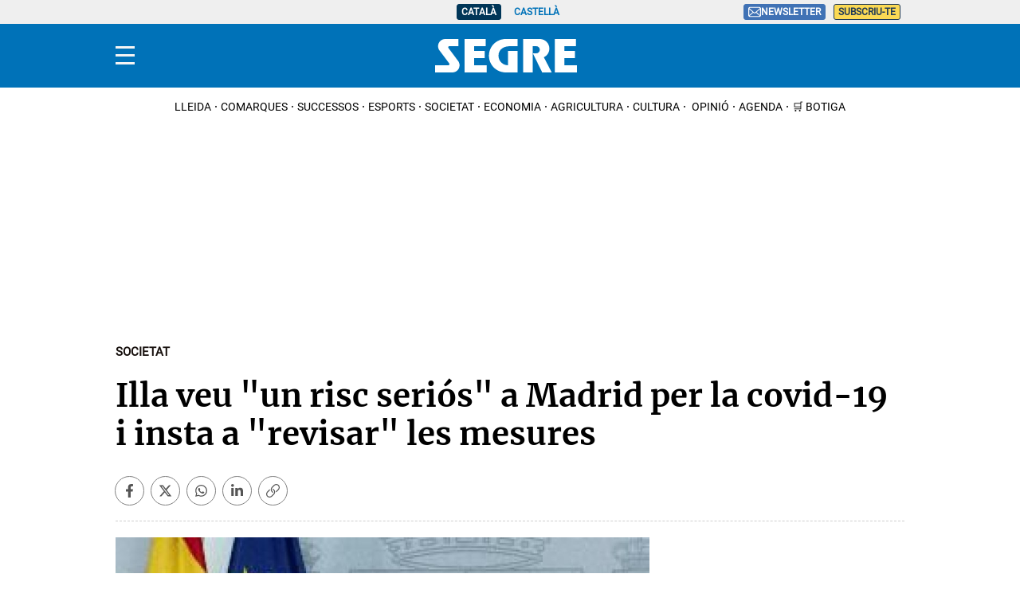

--- FILE ---
content_type: application/javascript
request_url: https://www.segre.com/assets/631.1b86f1661ea9cf542ac9.chunk.js
body_size: 55216
content:
(self["webpackChunkApp"] = self["webpackChunkApp"] || []).push([[631],{

/***/ 4789:
/***/ ((module, exports, __webpack_require__) => {

var __WEBPACK_AMD_DEFINE_FACTORY__, __WEBPACK_AMD_DEFINE_ARRAY__, __WEBPACK_AMD_DEFINE_RESULT__;// moment.js language configuration
// language : Moroccan Arabic (ar-ma)
// author : ElFadili Yassine : https://github.com/ElFadiliY
// author : Abdel Said : https://github.com/abdelsaid

(function (factory) {
    if (true) {
        !(__WEBPACK_AMD_DEFINE_ARRAY__ = [__webpack_require__(381)], __WEBPACK_AMD_DEFINE_FACTORY__ = (factory),
		__WEBPACK_AMD_DEFINE_RESULT__ = (typeof __WEBPACK_AMD_DEFINE_FACTORY__ === 'function' ?
		(__WEBPACK_AMD_DEFINE_FACTORY__.apply(exports, __WEBPACK_AMD_DEFINE_ARRAY__)) : __WEBPACK_AMD_DEFINE_FACTORY__),
		__WEBPACK_AMD_DEFINE_RESULT__ !== undefined && (module.exports = __WEBPACK_AMD_DEFINE_RESULT__)); // AMD
    } else {}
}(function (moment) {
    return moment.lang('ar-ma', {
        months : "يناير_فبراير_مارس_أبريل_ماي_يونيو_يوليوز_غشت_شتنبر_أكتوبر_نونبر_دجنبر".split("_"),
        monthsShort : "يناير_فبراير_مارس_أبريل_ماي_يونيو_يوليوز_غشت_شتنبر_أكتوبر_نونبر_دجنبر".split("_"),
        weekdays : "الأحد_الإتنين_الثلاثاء_الأربعاء_الخميس_الجمعة_السبت".split("_"),
        weekdaysShort : "احد_اتنين_ثلاثاء_اربعاء_خميس_جمعة_سبت".split("_"),
        weekdaysMin : "ح_ن_ث_ر_خ_ج_س".split("_"),
        longDateFormat : {
            LT : "HH:mm",
            L : "DD/MM/YYYY",
            LL : "D MMMM YYYY",
            LLL : "D MMMM YYYY LT",
            LLLL : "dddd D MMMM YYYY LT"
        },
        calendar : {
            sameDay: "[اليوم على الساعة] LT",
            nextDay: '[غدا على الساعة] LT',
            nextWeek: 'dddd [على الساعة] LT',
            lastDay: '[أمس على الساعة] LT',
            lastWeek: 'dddd [على الساعة] LT',
            sameElse: 'L'
        },
        relativeTime : {
            future : "في %s",
            past : "منذ %s",
            s : "ثوان",
            m : "دقيقة",
            mm : "%d دقائق",
            h : "ساعة",
            hh : "%d ساعات",
            d : "يوم",
            dd : "%d أيام",
            M : "شهر",
            MM : "%d أشهر",
            y : "سنة",
            yy : "%d سنوات"
        },
        week : {
            dow : 6, // Saturday is the first day of the week.
            doy : 12  // The week that contains Jan 1st is the first week of the year.
        }
    });
}));


/***/ }),

/***/ 1201:
/***/ ((module, exports, __webpack_require__) => {

var __WEBPACK_AMD_DEFINE_FACTORY__, __WEBPACK_AMD_DEFINE_ARRAY__, __WEBPACK_AMD_DEFINE_RESULT__;// moment.js language configuration
// language : Arabic (ar)
// author : Abdel Said : https://github.com/abdelsaid
// changes in months, weekdays : Ahmed Elkhatib

(function (factory) {
    if (true) {
        !(__WEBPACK_AMD_DEFINE_ARRAY__ = [__webpack_require__(381)], __WEBPACK_AMD_DEFINE_FACTORY__ = (factory),
		__WEBPACK_AMD_DEFINE_RESULT__ = (typeof __WEBPACK_AMD_DEFINE_FACTORY__ === 'function' ?
		(__WEBPACK_AMD_DEFINE_FACTORY__.apply(exports, __WEBPACK_AMD_DEFINE_ARRAY__)) : __WEBPACK_AMD_DEFINE_FACTORY__),
		__WEBPACK_AMD_DEFINE_RESULT__ !== undefined && (module.exports = __WEBPACK_AMD_DEFINE_RESULT__)); // AMD
    } else {}
}(function (moment) {
    return moment.lang('ar', {
        months : "يناير/ كانون الثاني_فبراير/ شباط_مارس/ آذار_أبريل/ نيسان_مايو/ أيار_يونيو/ حزيران_يوليو/ تموز_أغسطس/ آب_سبتمبر/ أيلول_أكتوبر/ تشرين الأول_نوفمبر/ تشرين الثاني_ديسمبر/ كانون الأول".split("_"),
        monthsShort : "يناير/ كانون الثاني_فبراير/ شباط_مارس/ آذار_أبريل/ نيسان_مايو/ أيار_يونيو/ حزيران_يوليو/ تموز_أغسطس/ آب_سبتمبر/ أيلول_أكتوبر/ تشرين الأول_نوفمبر/ تشرين الثاني_ديسمبر/ كانون الأول".split("_"),
        weekdays : "الأحد_الإثنين_الثلاثاء_الأربعاء_الخميس_الجمعة_السبت".split("_"),
        weekdaysShort : "الأحد_الإثنين_الثلاثاء_الأربعاء_الخميس_الجمعة_السبت".split("_"),
        weekdaysMin : "ح_ن_ث_ر_خ_ج_س".split("_"),
        longDateFormat : {
            LT : "HH:mm",
            L : "DD/MM/YYYY",
            LL : "D MMMM YYYY",
            LLL : "D MMMM YYYY LT",
            LLLL : "dddd D MMMM YYYY LT"
        },
        calendar : {
            sameDay: "[اليوم على الساعة] LT",
            nextDay: '[غدا على الساعة] LT',
            nextWeek: 'dddd [على الساعة] LT',
            lastDay: '[أمس على الساعة] LT',
            lastWeek: 'dddd [على الساعة] LT',
            sameElse: 'L'
        },
        relativeTime : {
            future : "في %s",
            past : "منذ %s",
            s : "ثوان",
            m : "دقيقة",
            mm : "%d دقائق",
            h : "ساعة",
            hh : "%d ساعات",
            d : "يوم",
            dd : "%d أيام",
            M : "شهر",
            MM : "%d أشهر",
            y : "سنة",
            yy : "%d سنوات"
        },
        week : {
            dow : 6, // Saturday is the first day of the week.
            doy : 12  // The week that contains Jan 1st is the first week of the year.
        }
    });
}));


/***/ }),

/***/ 6782:
/***/ ((module, exports, __webpack_require__) => {

var __WEBPACK_AMD_DEFINE_FACTORY__, __WEBPACK_AMD_DEFINE_ARRAY__, __WEBPACK_AMD_DEFINE_RESULT__;// moment.js language configuration
// language : bulgarian (bg)
// author : Krasen Borisov : https://github.com/kraz

(function (factory) {
    if (true) {
        !(__WEBPACK_AMD_DEFINE_ARRAY__ = [__webpack_require__(381)], __WEBPACK_AMD_DEFINE_FACTORY__ = (factory),
		__WEBPACK_AMD_DEFINE_RESULT__ = (typeof __WEBPACK_AMD_DEFINE_FACTORY__ === 'function' ?
		(__WEBPACK_AMD_DEFINE_FACTORY__.apply(exports, __WEBPACK_AMD_DEFINE_ARRAY__)) : __WEBPACK_AMD_DEFINE_FACTORY__),
		__WEBPACK_AMD_DEFINE_RESULT__ !== undefined && (module.exports = __WEBPACK_AMD_DEFINE_RESULT__)); // AMD
    } else {}
}(function (moment) {
    return moment.lang('bg', {
        months : "януари_февруари_март_април_май_юни_юли_август_септември_октомври_ноември_декември".split("_"),
        monthsShort : "янр_фев_мар_апр_май_юни_юли_авг_сеп_окт_ное_дек".split("_"),
        weekdays : "неделя_понеделник_вторник_сряда_четвъртък_петък_събота".split("_"),
        weekdaysShort : "нед_пон_вто_сря_чет_пет_съб".split("_"),
        weekdaysMin : "нд_пн_вт_ср_чт_пт_сб".split("_"),
        longDateFormat : {
            LT : "H:mm",
            L : "D.MM.YYYY",
            LL : "D MMMM YYYY",
            LLL : "D MMMM YYYY LT",
            LLLL : "dddd, D MMMM YYYY LT"
        },
        calendar : {
            sameDay : '[Днес в] LT',
            nextDay : '[Утре в] LT',
            nextWeek : 'dddd [в] LT',
            lastDay : '[Вчера в] LT',
            lastWeek : function () {
                switch (this.day()) {
                case 0:
                case 3:
                case 6:
                    return '[В изминалата] dddd [в] LT';
                case 1:
                case 2:
                case 4:
                case 5:
                    return '[В изминалия] dddd [в] LT';
                }
            },
            sameElse : 'L'
        },
        relativeTime : {
            future : "след %s",
            past : "преди %s",
            s : "няколко секунди",
            m : "минута",
            mm : "%d минути",
            h : "час",
            hh : "%d часа",
            d : "ден",
            dd : "%d дни",
            M : "месец",
            MM : "%d месеца",
            y : "година",
            yy : "%d години"
        },
        ordinal : function (number) {
            var lastDigit = number % 10,
                last2Digits = number % 100;
            if (number === 0) {
                return number + '-ев';
            } else if (last2Digits === 0) {
                return number + '-ен';
            } else if (last2Digits > 10 && last2Digits < 20) {
                return number + '-ти';
            } else if (lastDigit === 1) {
                return number + '-ви';
            } else if (lastDigit === 2) {
                return number + '-ри';
            } else if (lastDigit === 7 || lastDigit === 8) {
                return number + '-ми';
            } else {
                return number + '-ти';
            }
        },
        week : {
            dow : 1, // Monday is the first day of the week.
            doy : 7  // The week that contains Jan 1st is the first week of the year.
        }
    });
}));


/***/ }),

/***/ 9337:
/***/ ((module, exports, __webpack_require__) => {

var __WEBPACK_AMD_DEFINE_FACTORY__, __WEBPACK_AMD_DEFINE_ARRAY__, __WEBPACK_AMD_DEFINE_RESULT__;// moment.js language configuration
// language : breton (br)
// author : Jean-Baptiste Le Duigou : https://github.com/jbleduigou

(function (factory) {
    if (true) {
        !(__WEBPACK_AMD_DEFINE_ARRAY__ = [__webpack_require__(381)], __WEBPACK_AMD_DEFINE_FACTORY__ = (factory),
		__WEBPACK_AMD_DEFINE_RESULT__ = (typeof __WEBPACK_AMD_DEFINE_FACTORY__ === 'function' ?
		(__WEBPACK_AMD_DEFINE_FACTORY__.apply(exports, __WEBPACK_AMD_DEFINE_ARRAY__)) : __WEBPACK_AMD_DEFINE_FACTORY__),
		__WEBPACK_AMD_DEFINE_RESULT__ !== undefined && (module.exports = __WEBPACK_AMD_DEFINE_RESULT__)); // AMD
    } else {}
}(function (moment) {
    function relativeTimeWithMutation(number, withoutSuffix, key) {
        var format = {
            'mm': "munutenn",
            'MM': "miz",
            'dd': "devezh"
        };
        return number + ' ' + mutation(format[key], number);
    }

    function specialMutationForYears(number) {
        switch (lastNumber(number)) {
        case 1:
        case 3:
        case 4:
        case 5:
        case 9:
            return number + ' bloaz';
        default:
            return number + ' vloaz';
        }
    }

    function lastNumber(number) {
        if (number > 9) {
            return lastNumber(number % 10);
        }
        return number;
    }

    function mutation(text, number) {
        if (number === 2) {
            return softMutation(text);
        }
        return text;
    }

    function softMutation(text) {
        var mutationTable = {
            'm': 'v',
            'b': 'v',
            'd': 'z'
        };
        if (mutationTable[text.charAt(0)] === undefined) {
            return text;
        }
        return mutationTable[text.charAt(0)] + text.substring(1);
    }

    return moment.lang('br', {
        months : "Genver_C'hwevrer_Meurzh_Ebrel_Mae_Mezheven_Gouere_Eost_Gwengolo_Here_Du_Kerzu".split("_"),
        monthsShort : "Gen_C'hwe_Meu_Ebr_Mae_Eve_Gou_Eos_Gwe_Her_Du_Ker".split("_"),
        weekdays : "Sul_Lun_Meurzh_Merc'her_Yaou_Gwener_Sadorn".split("_"),
        weekdaysShort : "Sul_Lun_Meu_Mer_Yao_Gwe_Sad".split("_"),
        weekdaysMin : "Su_Lu_Me_Mer_Ya_Gw_Sa".split("_"),
        longDateFormat : {
            LT : "h[e]mm A",
            L : "DD/MM/YYYY",
            LL : "D [a viz] MMMM YYYY",
            LLL : "D [a viz] MMMM YYYY LT",
            LLLL : "dddd, D [a viz] MMMM YYYY LT"
        },
        calendar : {
            sameDay : '[Hiziv da] LT',
            nextDay : '[Warc\'hoazh da] LT',
            nextWeek : 'dddd [da] LT',
            lastDay : '[Dec\'h da] LT',
            lastWeek : 'dddd [paset da] LT',
            sameElse : 'L'
        },
        relativeTime : {
            future : "a-benn %s",
            past : "%s 'zo",
            s : "un nebeud segondennoù",
            m : "ur vunutenn",
            mm : relativeTimeWithMutation,
            h : "un eur",
            hh : "%d eur",
            d : "un devezh",
            dd : relativeTimeWithMutation,
            M : "ur miz",
            MM : relativeTimeWithMutation,
            y : "ur bloaz",
            yy : specialMutationForYears
        },
        ordinal : function (number) {
            var output = (number === 1) ? 'añ' : 'vet';
            return number + output;
        },
        week : {
            dow : 1, // Monday is the first day of the week.
            doy : 4  // The week that contains Jan 4th is the first week of the year.
        }
    });
}));


/***/ }),

/***/ 960:
/***/ ((module, exports, __webpack_require__) => {

var __WEBPACK_AMD_DEFINE_FACTORY__, __WEBPACK_AMD_DEFINE_ARRAY__, __WEBPACK_AMD_DEFINE_RESULT__;// moment.js language configuration
// language : bosnian (bs)
// author : Nedim Cholich : https://github.com/frontyard
// based on (hr) translation by Bojan Marković

(function (factory) {
    if (true) {
        !(__WEBPACK_AMD_DEFINE_ARRAY__ = [__webpack_require__(381)], __WEBPACK_AMD_DEFINE_FACTORY__ = (factory),
		__WEBPACK_AMD_DEFINE_RESULT__ = (typeof __WEBPACK_AMD_DEFINE_FACTORY__ === 'function' ?
		(__WEBPACK_AMD_DEFINE_FACTORY__.apply(exports, __WEBPACK_AMD_DEFINE_ARRAY__)) : __WEBPACK_AMD_DEFINE_FACTORY__),
		__WEBPACK_AMD_DEFINE_RESULT__ !== undefined && (module.exports = __WEBPACK_AMD_DEFINE_RESULT__)); // AMD
    } else {}
}(function (moment) {

    function translate(number, withoutSuffix, key) {
        var result = number + " ";
        switch (key) {
        case 'm':
            return withoutSuffix ? 'jedna minuta' : 'jedne minute';
        case 'mm':
            if (number === 1) {
                result += 'minuta';
            } else if (number === 2 || number === 3 || number === 4) {
                result += 'minute';
            } else {
                result += 'minuta';
            }
            return result;
        case 'h':
            return withoutSuffix ? 'jedan sat' : 'jednog sata';
        case 'hh':
            if (number === 1) {
                result += 'sat';
            } else if (number === 2 || number === 3 || number === 4) {
                result += 'sata';
            } else {
                result += 'sati';
            }
            return result;
        case 'dd':
            if (number === 1) {
                result += 'dan';
            } else {
                result += 'dana';
            }
            return result;
        case 'MM':
            if (number === 1) {
                result += 'mjesec';
            } else if (number === 2 || number === 3 || number === 4) {
                result += 'mjeseca';
            } else {
                result += 'mjeseci';
            }
            return result;
        case 'yy':
            if (number === 1) {
                result += 'godina';
            } else if (number === 2 || number === 3 || number === 4) {
                result += 'godine';
            } else {
                result += 'godina';
            }
            return result;
        }
    }

    return moment.lang('bs', {
		months : "januar_februar_mart_april_maj_juni_juli_avgust_septembar_oktobar_novembar_decembar".split("_"),
		monthsShort : "jan._feb._mar._apr._maj._jun._jul._avg._sep._okt._nov._dec.".split("_"),
        weekdays : "nedjelja_ponedjeljak_utorak_srijeda_četvrtak_petak_subota".split("_"),
        weekdaysShort : "ned._pon._uto._sri._čet._pet._sub.".split("_"),
        weekdaysMin : "ne_po_ut_sr_če_pe_su".split("_"),
        longDateFormat : {
            LT : "H:mm",
            L : "DD. MM. YYYY",
            LL : "D. MMMM YYYY",
            LLL : "D. MMMM YYYY LT",
            LLLL : "dddd, D. MMMM YYYY LT"
        },
        calendar : {
            sameDay  : '[danas u] LT',
            nextDay  : '[sutra u] LT',

            nextWeek : function () {
                switch (this.day()) {
                case 0:
                    return '[u] [nedjelju] [u] LT';
                case 3:
                    return '[u] [srijedu] [u] LT';
                case 6:
                    return '[u] [subotu] [u] LT';
                case 1:
                case 2:
                case 4:
                case 5:
                    return '[u] dddd [u] LT';
                }
            },
            lastDay  : '[jučer u] LT',
            lastWeek : function () {
                switch (this.day()) {
                case 0:
                case 3:
                    return '[prošlu] dddd [u] LT';
                case 6:
                    return '[prošle] [subote] [u] LT';
                case 1:
                case 2:
                case 4:
                case 5:
                    return '[prošli] dddd [u] LT';
                }
            },
            sameElse : 'L'
        },
        relativeTime : {
            future : "za %s",
            past   : "prije %s",
            s      : "par sekundi",
            m      : translate,
            mm     : translate,
            h      : translate,
            hh     : translate,
            d      : "dan",
            dd     : translate,
            M      : "mjesec",
            MM     : translate,
            y      : "godinu",
            yy     : translate
        },
        ordinal : '%d.',
        week : {
            dow : 1, // Monday is the first day of the week.
            doy : 7  // The week that contains Jan 1st is the first week of the year.
        }
    });
}));


/***/ }),

/***/ 9605:
/***/ ((module, exports, __webpack_require__) => {

var __WEBPACK_AMD_DEFINE_FACTORY__, __WEBPACK_AMD_DEFINE_ARRAY__, __WEBPACK_AMD_DEFINE_RESULT__;// moment.js language configuration
// language : catalan (ca)
// author : Juan G. Hurtado : https://github.com/juanghurtado

(function (factory) {
    if (true) {
        !(__WEBPACK_AMD_DEFINE_ARRAY__ = [__webpack_require__(381)], __WEBPACK_AMD_DEFINE_FACTORY__ = (factory),
		__WEBPACK_AMD_DEFINE_RESULT__ = (typeof __WEBPACK_AMD_DEFINE_FACTORY__ === 'function' ?
		(__WEBPACK_AMD_DEFINE_FACTORY__.apply(exports, __WEBPACK_AMD_DEFINE_ARRAY__)) : __WEBPACK_AMD_DEFINE_FACTORY__),
		__WEBPACK_AMD_DEFINE_RESULT__ !== undefined && (module.exports = __WEBPACK_AMD_DEFINE_RESULT__)); // AMD
    } else {}
}(function (moment) {
    return moment.lang('ca', {
        months : "gener_febrer_març_abril_maig_juny_juliol_agost_setembre_octubre_novembre_desembre".split("_"),
        monthsShort : "gen._febr._mar._abr._mai._jun._jul._ag._set._oct._nov._des.".split("_"),
        weekdays : "diumenge_dilluns_dimarts_dimecres_dijous_divendres_dissabte".split("_"),
        weekdaysShort : "dg._dl._dt._dc._dj._dv._ds.".split("_"),
        weekdaysMin : "Dg_Dl_Dt_Dc_Dj_Dv_Ds".split("_"),
        longDateFormat : {
            LT : "H:mm",
            L : "DD/MM/YYYY",
            LL : "D MMMM YYYY",
            LLL : "D MMMM YYYY LT",
            LLLL : "dddd D MMMM YYYY LT"
        },
        calendar : {
            sameDay : function () {
                return '[avui a ' + ((this.hours() !== 1) ? 'les' : 'la') + '] LT';
            },
            nextDay : function () {
                return '[demà a ' + ((this.hours() !== 1) ? 'les' : 'la') + '] LT';
            },
            nextWeek : function () {
                return 'dddd [a ' + ((this.hours() !== 1) ? 'les' : 'la') + '] LT';
            },
            lastDay : function () {
                return '[ahir a ' + ((this.hours() !== 1) ? 'les' : 'la') + '] LT';
            },
            lastWeek : function () {
                return '[el] dddd [passat a ' + ((this.hours() !== 1) ? 'les' : 'la') + '] LT';
            },
            sameElse : 'L'
        },
        relativeTime : {
            future : "en %s",
            past : "fa %s",
            s : "uns segons",
            m : "un minut",
            mm : "%d minuts",
            h : "una hora",
            hh : "%d hores",
            d : "un dia",
            dd : "%d dies",
            M : "un mes",
            MM : "%d mesos",
            y : "un any",
            yy : "%d anys"
        },
        ordinal : '%dº',
        week : {
            dow : 1, // Monday is the first day of the week.
            doy : 4  // The week that contains Jan 4th is the first week of the year.
        }
    });
}));


/***/ }),

/***/ 5382:
/***/ ((module, exports, __webpack_require__) => {

var __WEBPACK_AMD_DEFINE_FACTORY__, __WEBPACK_AMD_DEFINE_ARRAY__, __WEBPACK_AMD_DEFINE_RESULT__;// moment.js language configuration
// language : czech (cs)
// author : petrbela : https://github.com/petrbela

(function (factory) {
    if (true) {
        !(__WEBPACK_AMD_DEFINE_ARRAY__ = [__webpack_require__(381)], __WEBPACK_AMD_DEFINE_FACTORY__ = (factory),
		__WEBPACK_AMD_DEFINE_RESULT__ = (typeof __WEBPACK_AMD_DEFINE_FACTORY__ === 'function' ?
		(__WEBPACK_AMD_DEFINE_FACTORY__.apply(exports, __WEBPACK_AMD_DEFINE_ARRAY__)) : __WEBPACK_AMD_DEFINE_FACTORY__),
		__WEBPACK_AMD_DEFINE_RESULT__ !== undefined && (module.exports = __WEBPACK_AMD_DEFINE_RESULT__)); // AMD
    } else {}
}(function (moment) {
    var months = "leden_únor_březen_duben_květen_červen_červenec_srpen_září_říjen_listopad_prosinec".split("_"),
        monthsShort = "led_úno_bře_dub_kvě_čvn_čvc_srp_zář_říj_lis_pro".split("_");

    function plural(n) {
        return (n > 1) && (n < 5) && (~~(n / 10) !== 1);
    }

    function translate(number, withoutSuffix, key, isFuture) {
        var result = number + " ";
        switch (key) {
        case 's':  // a few seconds / in a few seconds / a few seconds ago
            return (withoutSuffix || isFuture) ? 'pár vteřin' : 'pár vteřinami';
        case 'm':  // a minute / in a minute / a minute ago
            return withoutSuffix ? 'minuta' : (isFuture ? 'minutu' : 'minutou');
        case 'mm': // 9 minutes / in 9 minutes / 9 minutes ago
            if (withoutSuffix || isFuture) {
                return result + (plural(number) ? 'minuty' : 'minut');
            } else {
                return result + 'minutami';
            }
            break;
        case 'h':  // an hour / in an hour / an hour ago
            return withoutSuffix ? 'hodina' : (isFuture ? 'hodinu' : 'hodinou');
        case 'hh': // 9 hours / in 9 hours / 9 hours ago
            if (withoutSuffix || isFuture) {
                return result + (plural(number) ? 'hodiny' : 'hodin');
            } else {
                return result + 'hodinami';
            }
            break;
        case 'd':  // a day / in a day / a day ago
            return (withoutSuffix || isFuture) ? 'den' : 'dnem';
        case 'dd': // 9 days / in 9 days / 9 days ago
            if (withoutSuffix || isFuture) {
                return result + (plural(number) ? 'dny' : 'dní');
            } else {
                return result + 'dny';
            }
            break;
        case 'M':  // a month / in a month / a month ago
            return (withoutSuffix || isFuture) ? 'měsíc' : 'měsícem';
        case 'MM': // 9 months / in 9 months / 9 months ago
            if (withoutSuffix || isFuture) {
                return result + (plural(number) ? 'měsíce' : 'měsíců');
            } else {
                return result + 'měsíci';
            }
            break;
        case 'y':  // a year / in a year / a year ago
            return (withoutSuffix || isFuture) ? 'rok' : 'rokem';
        case 'yy': // 9 years / in 9 years / 9 years ago
            if (withoutSuffix || isFuture) {
                return result + (plural(number) ? 'roky' : 'let');
            } else {
                return result + 'lety';
            }
            break;
        }
    }

    return moment.lang('cs', {
        months : months,
        monthsShort : monthsShort,
        monthsParse : (function (months, monthsShort) {
            var i, _monthsParse = [];
            for (i = 0; i < 12; i++) {
                // use custom parser to solve problem with July (červenec)
                _monthsParse[i] = new RegExp('^' + months[i] + '$|^' + monthsShort[i] + '$', 'i');
            }
            return _monthsParse;
        }(months, monthsShort)),
        weekdays : "neděle_pondělí_úterý_středa_čtvrtek_pátek_sobota".split("_"),
        weekdaysShort : "ne_po_út_st_čt_pá_so".split("_"),
        weekdaysMin : "ne_po_út_st_čt_pá_so".split("_"),
        longDateFormat : {
            LT: "H:mm",
            L : "DD.MM.YYYY",
            LL : "D. MMMM YYYY",
            LLL : "D. MMMM YYYY LT",
            LLLL : "dddd D. MMMM YYYY LT"
        },
        calendar : {
            sameDay: "[dnes v] LT",
            nextDay: '[zítra v] LT',
            nextWeek: function () {
                switch (this.day()) {
                case 0:
                    return '[v neděli v] LT';
                case 1:
                case 2:
                    return '[v] dddd [v] LT';
                case 3:
                    return '[ve středu v] LT';
                case 4:
                    return '[ve čtvrtek v] LT';
                case 5:
                    return '[v pátek v] LT';
                case 6:
                    return '[v sobotu v] LT';
                }
            },
            lastDay: '[včera v] LT',
            lastWeek: function () {
                switch (this.day()) {
                case 0:
                    return '[minulou neděli v] LT';
                case 1:
                case 2:
                    return '[minulé] dddd [v] LT';
                case 3:
                    return '[minulou středu v] LT';
                case 4:
                case 5:
                    return '[minulý] dddd [v] LT';
                case 6:
                    return '[minulou sobotu v] LT';
                }
            },
            sameElse: "L"
        },
        relativeTime : {
            future : "za %s",
            past : "před %s",
            s : translate,
            m : translate,
            mm : translate,
            h : translate,
            hh : translate,
            d : translate,
            dd : translate,
            M : translate,
            MM : translate,
            y : translate,
            yy : translate
        },
        ordinal : '%d.',
        week : {
            dow : 1, // Monday is the first day of the week.
            doy : 4  // The week that contains Jan 4th is the first week of the year.
        }
    });
}));


/***/ }),

/***/ 5653:
/***/ ((module, exports, __webpack_require__) => {

var __WEBPACK_AMD_DEFINE_FACTORY__, __WEBPACK_AMD_DEFINE_ARRAY__, __WEBPACK_AMD_DEFINE_RESULT__;// moment.js language configuration
// language : chuvash (cv)
// author : Anatoly Mironov : https://github.com/mirontoli

(function (factory) {
    if (true) {
        !(__WEBPACK_AMD_DEFINE_ARRAY__ = [__webpack_require__(381)], __WEBPACK_AMD_DEFINE_FACTORY__ = (factory),
		__WEBPACK_AMD_DEFINE_RESULT__ = (typeof __WEBPACK_AMD_DEFINE_FACTORY__ === 'function' ?
		(__WEBPACK_AMD_DEFINE_FACTORY__.apply(exports, __WEBPACK_AMD_DEFINE_ARRAY__)) : __WEBPACK_AMD_DEFINE_FACTORY__),
		__WEBPACK_AMD_DEFINE_RESULT__ !== undefined && (module.exports = __WEBPACK_AMD_DEFINE_RESULT__)); // AMD
    } else {}
}(function (moment) {
    return moment.lang('cv', {
        months : "кăрлач_нарăс_пуш_ака_май_çĕртме_утă_çурла_авăн_юпа_чӳк_раштав".split("_"),
        monthsShort : "кăр_нар_пуш_ака_май_çĕр_утă_çур_ав_юпа_чӳк_раш".split("_"),
        weekdays : "вырсарникун_тунтикун_ытларикун_юнкун_кĕçнерникун_эрнекун_шăматкун".split("_"),
        weekdaysShort : "выр_тун_ытл_юн_кĕç_эрн_шăм".split("_"),
        weekdaysMin : "вр_тн_ыт_юн_кç_эр_шм".split("_"),
        longDateFormat : {
            LT : "HH:mm",
            L : "DD-MM-YYYY",
            LL : "YYYY [çулхи] MMMM [уйăхĕн] D[-мĕшĕ]",
            LLL : "YYYY [çулхи] MMMM [уйăхĕн] D[-мĕшĕ], LT",
            LLLL : "dddd, YYYY [çулхи] MMMM [уйăхĕн] D[-мĕшĕ], LT"
        },
        calendar : {
            sameDay: '[Паян] LT [сехетре]',
            nextDay: '[Ыран] LT [сехетре]',
            lastDay: '[Ĕнер] LT [сехетре]',
            nextWeek: '[Çитес] dddd LT [сехетре]',
            lastWeek: '[Иртнĕ] dddd LT [сехетре]',
            sameElse: 'L'
        },
        relativeTime : {
            future : function (output) {
                var affix = /сехет$/i.exec(output) ? "рен" : /çул$/i.exec(output) ? "тан" : "ран";
                return output + affix;
            },
            past : "%s каялла",
            s : "пĕр-ик çеккунт",
            m : "пĕр минут",
            mm : "%d минут",
            h : "пĕр сехет",
            hh : "%d сехет",
            d : "пĕр кун",
            dd : "%d кун",
            M : "пĕр уйăх",
            MM : "%d уйăх",
            y : "пĕр çул",
            yy : "%d çул"
        },
        ordinal : '%d-мĕш',
        week : {
            dow : 1, // Monday is the first day of the week.
            doy : 7  // The week that contains Jan 1st is the first week of the year.
        }
    });
}));


/***/ }),

/***/ 4110:
/***/ ((module, exports, __webpack_require__) => {

var __WEBPACK_AMD_DEFINE_FACTORY__, __WEBPACK_AMD_DEFINE_ARRAY__, __WEBPACK_AMD_DEFINE_RESULT__;// moment.js language configuration
// language : Welsh (cy)
// author : Robert Allen

(function (factory) {
    if (true) {
        !(__WEBPACK_AMD_DEFINE_ARRAY__ = [__webpack_require__(381)], __WEBPACK_AMD_DEFINE_FACTORY__ = (factory),
		__WEBPACK_AMD_DEFINE_RESULT__ = (typeof __WEBPACK_AMD_DEFINE_FACTORY__ === 'function' ?
		(__WEBPACK_AMD_DEFINE_FACTORY__.apply(exports, __WEBPACK_AMD_DEFINE_ARRAY__)) : __WEBPACK_AMD_DEFINE_FACTORY__),
		__WEBPACK_AMD_DEFINE_RESULT__ !== undefined && (module.exports = __WEBPACK_AMD_DEFINE_RESULT__)); // AMD
    } else {}
}(function (moment) {
    return moment.lang("cy", {
        months: "Ionawr_Chwefror_Mawrth_Ebrill_Mai_Mehefin_Gorffennaf_Awst_Medi_Hydref_Tachwedd_Rhagfyr".split("_"),
        monthsShort: "Ion_Chwe_Maw_Ebr_Mai_Meh_Gor_Aws_Med_Hyd_Tach_Rhag".split("_"),
        weekdays: "Dydd Sul_Dydd Llun_Dydd Mawrth_Dydd Mercher_Dydd Iau_Dydd Gwener_Dydd Sadwrn".split("_"),
        weekdaysShort: "Sul_Llun_Maw_Mer_Iau_Gwe_Sad".split("_"),
        weekdaysMin: "Su_Ll_Ma_Me_Ia_Gw_Sa".split("_"),
        // time formats are the same as en-gb
        longDateFormat: {
            LT: "HH:mm",
            L: "DD/MM/YYYY",
            LL: "D MMMM YYYY",
            LLL: "D MMMM YYYY LT",
            LLLL: "dddd, D MMMM YYYY LT"
        },
        calendar: {
            sameDay: '[Heddiw am] LT',
            nextDay: '[Yfory am] LT',
            nextWeek: 'dddd [am] LT',
            lastDay: '[Ddoe am] LT',
            lastWeek: 'dddd [diwethaf am] LT',
            sameElse: 'L'
        },
        relativeTime: {
            future: "mewn %s",
            past: "%s yn àl",
            s: "ychydig eiliadau",
            m: "munud",
            mm: "%d munud",
            h: "awr",
            hh: "%d awr",
            d: "diwrnod",
            dd: "%d diwrnod",
            M: "mis",
            MM: "%d mis",
            y: "blwyddyn",
            yy: "%d flynedd"
        },
        // traditional ordinal numbers above 31 are not commonly used in colloquial Welsh
        ordinal: function (number) {
            var b = number,
                output = '',
                lookup = [
                    '', 'af', 'il', 'ydd', 'ydd', 'ed', 'ed', 'ed', 'fed', 'fed', 'fed', // 1af to 10fed
                    'eg', 'fed', 'eg', 'eg', 'fed', 'eg', 'eg', 'fed', 'eg', 'fed' // 11eg to 20fed
                ];

            if (b > 20) {
                if (b === 40 || b === 50 || b === 60 || b === 80 || b === 100) {
                    output = 'fed'; // not 30ain, 70ain or 90ain
                } else {
                    output = 'ain';
                }
            } else if (b > 0) {
                output = lookup[b];
            }

            return number + output;
        },
        week : {
            dow : 1, // Monday is the first day of the week.
            doy : 4  // The week that contains Jan 4th is the first week of the year.
        }
    });
}));


/***/ }),

/***/ 4642:
/***/ ((module, exports, __webpack_require__) => {

var __WEBPACK_AMD_DEFINE_FACTORY__, __WEBPACK_AMD_DEFINE_ARRAY__, __WEBPACK_AMD_DEFINE_RESULT__;// moment.js language configuration
// language : danish (da)
// author : Ulrik Nielsen : https://github.com/mrbase

(function (factory) {
    if (true) {
        !(__WEBPACK_AMD_DEFINE_ARRAY__ = [__webpack_require__(381)], __WEBPACK_AMD_DEFINE_FACTORY__ = (factory),
		__WEBPACK_AMD_DEFINE_RESULT__ = (typeof __WEBPACK_AMD_DEFINE_FACTORY__ === 'function' ?
		(__WEBPACK_AMD_DEFINE_FACTORY__.apply(exports, __WEBPACK_AMD_DEFINE_ARRAY__)) : __WEBPACK_AMD_DEFINE_FACTORY__),
		__WEBPACK_AMD_DEFINE_RESULT__ !== undefined && (module.exports = __WEBPACK_AMD_DEFINE_RESULT__)); // AMD
    } else {}
}(function (moment) {
    return moment.lang('da', {
        months : "januar_februar_marts_april_maj_juni_juli_august_september_oktober_november_december".split("_"),
        monthsShort : "jan_feb_mar_apr_maj_jun_jul_aug_sep_okt_nov_dec".split("_"),
        weekdays : "søndag_mandag_tirsdag_onsdag_torsdag_fredag_lørdag".split("_"),
        weekdaysShort : "søn_man_tir_ons_tor_fre_lør".split("_"),
        weekdaysMin : "sø_ma_ti_on_to_fr_lø".split("_"),
        longDateFormat : {
            LT : "HH:mm",
            L : "DD/MM/YYYY",
            LL : "D MMMM YYYY",
            LLL : "D MMMM YYYY LT",
            LLLL : "dddd D. MMMM, YYYY LT"
        },
        calendar : {
            sameDay : '[I dag kl.] LT',
            nextDay : '[I morgen kl.] LT',
            nextWeek : 'dddd [kl.] LT',
            lastDay : '[I går kl.] LT',
            lastWeek : '[sidste] dddd [kl] LT',
            sameElse : 'L'
        },
        relativeTime : {
            future : "om %s",
            past : "%s siden",
            s : "få sekunder",
            m : "et minut",
            mm : "%d minutter",
            h : "en time",
            hh : "%d timer",
            d : "en dag",
            dd : "%d dage",
            M : "en måned",
            MM : "%d måneder",
            y : "et år",
            yy : "%d år"
        },
        ordinal : '%d.',
        week : {
            dow : 1, // Monday is the first day of the week.
            doy : 4  // The week that contains Jan 4th is the first week of the year.
        }
    });
}));


/***/ }),

/***/ 8222:
/***/ ((module, exports, __webpack_require__) => {

var __WEBPACK_AMD_DEFINE_FACTORY__, __WEBPACK_AMD_DEFINE_ARRAY__, __WEBPACK_AMD_DEFINE_RESULT__;// moment.js language configuration
// language : german (de)
// author : lluchs : https://github.com/lluchs
// author: Menelion Elensúle: https://github.com/Oire

(function (factory) {
    if (true) {
        !(__WEBPACK_AMD_DEFINE_ARRAY__ = [__webpack_require__(381)], __WEBPACK_AMD_DEFINE_FACTORY__ = (factory),
		__WEBPACK_AMD_DEFINE_RESULT__ = (typeof __WEBPACK_AMD_DEFINE_FACTORY__ === 'function' ?
		(__WEBPACK_AMD_DEFINE_FACTORY__.apply(exports, __WEBPACK_AMD_DEFINE_ARRAY__)) : __WEBPACK_AMD_DEFINE_FACTORY__),
		__WEBPACK_AMD_DEFINE_RESULT__ !== undefined && (module.exports = __WEBPACK_AMD_DEFINE_RESULT__)); // AMD
    } else {}
}(function (moment) {
    function processRelativeTime(number, withoutSuffix, key, isFuture) {
        var format = {
            'm': ['eine Minute', 'einer Minute'],
            'h': ['eine Stunde', 'einer Stunde'],
            'd': ['ein Tag', 'einem Tag'],
            'dd': [number + ' Tage', number + ' Tagen'],
            'M': ['ein Monat', 'einem Monat'],
            'MM': [number + ' Monate', number + ' Monaten'],
            'y': ['ein Jahr', 'einem Jahr'],
            'yy': [number + ' Jahre', number + ' Jahren']
        };
        return withoutSuffix ? format[key][0] : format[key][1];
    }

    return moment.lang('de', {
        months : "Januar_Februar_März_April_Mai_Juni_Juli_August_September_Oktober_November_Dezember".split("_"),
        monthsShort : "Jan._Febr._Mrz._Apr._Mai_Jun._Jul._Aug._Sept._Okt._Nov._Dez.".split("_"),
        weekdays : "Sonntag_Montag_Dienstag_Mittwoch_Donnerstag_Freitag_Samstag".split("_"),
        weekdaysShort : "So._Mo._Di._Mi._Do._Fr._Sa.".split("_"),
        weekdaysMin : "So_Mo_Di_Mi_Do_Fr_Sa".split("_"),
        longDateFormat : {
            LT: "H:mm [Uhr]",
            L : "DD.MM.YYYY",
            LL : "D. MMMM YYYY",
            LLL : "D. MMMM YYYY LT",
            LLLL : "dddd, D. MMMM YYYY LT"
        },
        calendar : {
            sameDay: "[Heute um] LT",
            sameElse: "L",
            nextDay: '[Morgen um] LT',
            nextWeek: 'dddd [um] LT',
            lastDay: '[Gestern um] LT',
            lastWeek: '[letzten] dddd [um] LT'
        },
        relativeTime : {
            future : "in %s",
            past : "vor %s",
            s : "ein paar Sekunden",
            m : processRelativeTime,
            mm : "%d Minuten",
            h : processRelativeTime,
            hh : "%d Stunden",
            d : processRelativeTime,
            dd : processRelativeTime,
            M : processRelativeTime,
            MM : processRelativeTime,
            y : processRelativeTime,
            yy : processRelativeTime
        },
        ordinal : '%d.',
        week : {
            dow : 1, // Monday is the first day of the week.
            doy : 4  // The week that contains Jan 4th is the first week of the year.
        }
    });
}));


/***/ }),

/***/ 1978:
/***/ ((module, exports, __webpack_require__) => {

var __WEBPACK_AMD_DEFINE_FACTORY__, __WEBPACK_AMD_DEFINE_ARRAY__, __WEBPACK_AMD_DEFINE_RESULT__;// moment.js language configuration
// language : modern greek (el)
// author : Aggelos Karalias : https://github.com/mehiel

(function (factory) {
    if (true) {
        !(__WEBPACK_AMD_DEFINE_ARRAY__ = [__webpack_require__(381)], __WEBPACK_AMD_DEFINE_FACTORY__ = (factory),
		__WEBPACK_AMD_DEFINE_RESULT__ = (typeof __WEBPACK_AMD_DEFINE_FACTORY__ === 'function' ?
		(__WEBPACK_AMD_DEFINE_FACTORY__.apply(exports, __WEBPACK_AMD_DEFINE_ARRAY__)) : __WEBPACK_AMD_DEFINE_FACTORY__),
		__WEBPACK_AMD_DEFINE_RESULT__ !== undefined && (module.exports = __WEBPACK_AMD_DEFINE_RESULT__)); // AMD
    } else {}
}(function (moment) {
    return moment.lang('el', {
        monthsNominativeEl : "Ιανουάριος_Φεβρουάριος_Μάρτιος_Απρίλιος_Μάιος_Ιούνιος_Ιούλιος_Αύγουστος_Σεπτέμβριος_Οκτώβριος_Νοέμβριος_Δεκέμβριος".split("_"),
        monthsGenitiveEl : "Ιανουαρίου_Φεβρουαρίου_Μαρτίου_Απριλίου_Μαΐου_Ιουνίου_Ιουλίου_Αυγούστου_Σεπτεμβρίου_Οκτωβρίου_Νοεμβρίου_Δεκεμβρίου".split("_"),
        months : function (momentToFormat, format) {
            if (/D/.test(format.substring(0, format.indexOf("MMMM")))) { // if there is a day number before 'MMMM'
                return this._monthsGenitiveEl[momentToFormat.month()];
            } else {
                return this._monthsNominativeEl[momentToFormat.month()];
            }
        },
        monthsShort : "Ιαν_Φεβ_Μαρ_Απρ_Μαϊ_Ιουν_Ιουλ_Αυγ_Σεπ_Οκτ_Νοε_Δεκ".split("_"),
        weekdays : "Κυριακή_Δευτέρα_Τρίτη_Τετάρτη_Πέμπτη_Παρασκευή_Σάββατο".split("_"),
        weekdaysShort : "Κυρ_Δευ_Τρι_Τετ_Πεμ_Παρ_Σαβ".split("_"),
        weekdaysMin : "Κυ_Δε_Τρ_Τε_Πε_Πα_Σα".split("_"),
        meridiem : function (hours, minutes, isLower) {
            if (hours > 11) {
                return isLower ? 'μμ' : 'ΜΜ';
            } else {
                return isLower ? 'πμ' : 'ΠΜ';
            }
        },
        longDateFormat : {
            LT : "h:mm A",
            L : "DD/MM/YYYY",
            LL : "D MMMM YYYY",
            LLL : "D MMMM YYYY LT",
            LLLL : "dddd, D MMMM YYYY LT"
        },
        calendarEl : {
            sameDay : '[Σήμερα {}] LT',
            nextDay : '[Αύριο {}] LT',
            nextWeek : 'dddd [{}] LT',
            lastDay : '[Χθες {}] LT',
            lastWeek : '[την προηγούμενη] dddd [{}] LT',
            sameElse : 'L'
        },
        calendar : function (key, mom) {
            var output = this._calendarEl[key],
                hours = mom && mom.hours();

            return output.replace("{}", (hours % 12 === 1 ? "στη" : "στις"));
        },
        relativeTime : {
            future : "σε %s",
            past : "%s πριν",
            s : "δευτερόλεπτα",
            m : "ένα λεπτό",
            mm : "%d λεπτά",
            h : "μία ώρα",
            hh : "%d ώρες",
            d : "μία μέρα",
            dd : "%d μέρες",
            M : "ένας μήνας",
            MM : "%d μήνες",
            y : "ένας χρόνος",
            yy : "%d χρόνια"
        },
        ordinal : function (number) {
            return number + 'η';
        },
        week : {
            dow : 1, // Monday is the first day of the week.
            doy : 4  // The week that contains Jan 4st is the first week of the year.
        }
    });
}));


/***/ }),

/***/ 2935:
/***/ ((module, exports, __webpack_require__) => {

var __WEBPACK_AMD_DEFINE_FACTORY__, __WEBPACK_AMD_DEFINE_ARRAY__, __WEBPACK_AMD_DEFINE_RESULT__;// moment.js language configuration
// language : australian english (en-au)

(function (factory) {
    if (true) {
        !(__WEBPACK_AMD_DEFINE_ARRAY__ = [__webpack_require__(381)], __WEBPACK_AMD_DEFINE_FACTORY__ = (factory),
		__WEBPACK_AMD_DEFINE_RESULT__ = (typeof __WEBPACK_AMD_DEFINE_FACTORY__ === 'function' ?
		(__WEBPACK_AMD_DEFINE_FACTORY__.apply(exports, __WEBPACK_AMD_DEFINE_ARRAY__)) : __WEBPACK_AMD_DEFINE_FACTORY__),
		__WEBPACK_AMD_DEFINE_RESULT__ !== undefined && (module.exports = __WEBPACK_AMD_DEFINE_RESULT__)); // AMD
    } else {}
}(function (moment) {
    return moment.lang('en-au', {
        months : "January_February_March_April_May_June_July_August_September_October_November_December".split("_"),
        monthsShort : "Jan_Feb_Mar_Apr_May_Jun_Jul_Aug_Sep_Oct_Nov_Dec".split("_"),
        weekdays : "Sunday_Monday_Tuesday_Wednesday_Thursday_Friday_Saturday".split("_"),
        weekdaysShort : "Sun_Mon_Tue_Wed_Thu_Fri_Sat".split("_"),
        weekdaysMin : "Su_Mo_Tu_We_Th_Fr_Sa".split("_"),
        longDateFormat : {
            LT : "h:mm A",
            L : "DD/MM/YYYY",
            LL : "D MMMM YYYY",
            LLL : "D MMMM YYYY LT",
            LLLL : "dddd, D MMMM YYYY LT"
        },
        calendar : {
            sameDay : '[Today at] LT',
            nextDay : '[Tomorrow at] LT',
            nextWeek : 'dddd [at] LT',
            lastDay : '[Yesterday at] LT',
            lastWeek : '[Last] dddd [at] LT',
            sameElse : 'L'
        },
        relativeTime : {
            future : "in %s",
            past : "%s ago",
            s : "a few seconds",
            m : "a minute",
            mm : "%d minutes",
            h : "an hour",
            hh : "%d hours",
            d : "a day",
            dd : "%d days",
            M : "a month",
            MM : "%d months",
            y : "a year",
            yy : "%d years"
        },
        ordinal : function (number) {
            var b = number % 10,
                output = (~~ (number % 100 / 10) === 1) ? 'th' :
                (b === 1) ? 'st' :
                (b === 2) ? 'nd' :
                (b === 3) ? 'rd' : 'th';
            return number + output;
        },
        week : {
            dow : 1, // Monday is the first day of the week.
            doy : 4  // The week that contains Jan 4th is the first week of the year.
        }
    });
}));


/***/ }),

/***/ 3790:
/***/ ((module, exports, __webpack_require__) => {

var __WEBPACK_AMD_DEFINE_FACTORY__, __WEBPACK_AMD_DEFINE_ARRAY__, __WEBPACK_AMD_DEFINE_RESULT__;// moment.js language configuration
// language : canadian english (en-ca)
// author : Jonathan Abourbih : https://github.com/jonbca

(function (factory) {
    if (true) {
        !(__WEBPACK_AMD_DEFINE_ARRAY__ = [__webpack_require__(381)], __WEBPACK_AMD_DEFINE_FACTORY__ = (factory),
		__WEBPACK_AMD_DEFINE_RESULT__ = (typeof __WEBPACK_AMD_DEFINE_FACTORY__ === 'function' ?
		(__WEBPACK_AMD_DEFINE_FACTORY__.apply(exports, __WEBPACK_AMD_DEFINE_ARRAY__)) : __WEBPACK_AMD_DEFINE_FACTORY__),
		__WEBPACK_AMD_DEFINE_RESULT__ !== undefined && (module.exports = __WEBPACK_AMD_DEFINE_RESULT__)); // AMD
    } else {}
}(function (moment) {
    return moment.lang('en-ca', {
        months : "January_February_March_April_May_June_July_August_September_October_November_December".split("_"),
        monthsShort : "Jan_Feb_Mar_Apr_May_Jun_Jul_Aug_Sep_Oct_Nov_Dec".split("_"),
        weekdays : "Sunday_Monday_Tuesday_Wednesday_Thursday_Friday_Saturday".split("_"),
        weekdaysShort : "Sun_Mon_Tue_Wed_Thu_Fri_Sat".split("_"),
        weekdaysMin : "Su_Mo_Tu_We_Th_Fr_Sa".split("_"),
        longDateFormat : {
            LT : "h:mm A",
            L : "YYYY-MM-DD",
            LL : "D MMMM, YYYY",
            LLL : "D MMMM, YYYY LT",
            LLLL : "dddd, D MMMM, YYYY LT"
        },
        calendar : {
            sameDay : '[Today at] LT',
            nextDay : '[Tomorrow at] LT',
            nextWeek : 'dddd [at] LT',
            lastDay : '[Yesterday at] LT',
            lastWeek : '[Last] dddd [at] LT',
            sameElse : 'L'
        },
        relativeTime : {
            future : "in %s",
            past : "%s ago",
            s : "a few seconds",
            m : "a minute",
            mm : "%d minutes",
            h : "an hour",
            hh : "%d hours",
            d : "a day",
            dd : "%d days",
            M : "a month",
            MM : "%d months",
            y : "a year",
            yy : "%d years"
        },
        ordinal : function (number) {
            var b = number % 10,
                output = (~~ (number % 100 / 10) === 1) ? 'th' :
                (b === 1) ? 'st' :
                (b === 2) ? 'nd' :
                (b === 3) ? 'rd' : 'th';
            return number + output;
        }
    });
}));


/***/ }),

/***/ 6777:
/***/ ((module, exports, __webpack_require__) => {

var __WEBPACK_AMD_DEFINE_FACTORY__, __WEBPACK_AMD_DEFINE_ARRAY__, __WEBPACK_AMD_DEFINE_RESULT__;// moment.js language configuration
// language : great britain english (en-gb)
// author : Chris Gedrim : https://github.com/chrisgedrim

(function (factory) {
    if (true) {
        !(__WEBPACK_AMD_DEFINE_ARRAY__ = [__webpack_require__(381)], __WEBPACK_AMD_DEFINE_FACTORY__ = (factory),
		__WEBPACK_AMD_DEFINE_RESULT__ = (typeof __WEBPACK_AMD_DEFINE_FACTORY__ === 'function' ?
		(__WEBPACK_AMD_DEFINE_FACTORY__.apply(exports, __WEBPACK_AMD_DEFINE_ARRAY__)) : __WEBPACK_AMD_DEFINE_FACTORY__),
		__WEBPACK_AMD_DEFINE_RESULT__ !== undefined && (module.exports = __WEBPACK_AMD_DEFINE_RESULT__)); // AMD
    } else {}
}(function (moment) {
    return moment.lang('en-gb', {
        months : "January_February_March_April_May_June_July_August_September_October_November_December".split("_"),
        monthsShort : "Jan_Feb_Mar_Apr_May_Jun_Jul_Aug_Sep_Oct_Nov_Dec".split("_"),
        weekdays : "Sunday_Monday_Tuesday_Wednesday_Thursday_Friday_Saturday".split("_"),
        weekdaysShort : "Sun_Mon_Tue_Wed_Thu_Fri_Sat".split("_"),
        weekdaysMin : "Su_Mo_Tu_We_Th_Fr_Sa".split("_"),
        longDateFormat : {
            LT : "HH:mm",
            L : "DD/MM/YYYY",
            LL : "D MMMM YYYY",
            LLL : "D MMMM YYYY LT",
            LLLL : "dddd, D MMMM YYYY LT"
        },
        calendar : {
            sameDay : '[Today at] LT',
            nextDay : '[Tomorrow at] LT',
            nextWeek : 'dddd [at] LT',
            lastDay : '[Yesterday at] LT',
            lastWeek : '[Last] dddd [at] LT',
            sameElse : 'L'
        },
        relativeTime : {
            future : "in %s",
            past : "%s ago",
            s : "a few seconds",
            m : "a minute",
            mm : "%d minutes",
            h : "an hour",
            hh : "%d hours",
            d : "a day",
            dd : "%d days",
            M : "a month",
            MM : "%d months",
            y : "a year",
            yy : "%d years"
        },
        ordinal : function (number) {
            var b = number % 10,
                output = (~~ (number % 100 / 10) === 1) ? 'th' :
                (b === 1) ? 'st' :
                (b === 2) ? 'nd' :
                (b === 3) ? 'rd' : 'th';
            return number + output;
        },
        week : {
            dow : 1, // Monday is the first day of the week.
            doy : 4  // The week that contains Jan 4th is the first week of the year.
        }
    });
}));


/***/ }),

/***/ 7179:
/***/ ((module, exports, __webpack_require__) => {

var __WEBPACK_AMD_DEFINE_FACTORY__, __WEBPACK_AMD_DEFINE_ARRAY__, __WEBPACK_AMD_DEFINE_RESULT__;// moment.js language configuration
// language : esperanto (eo)
// author : Colin Dean : https://github.com/colindean
// komento: Mi estas malcerta se mi korekte traktis akuzativojn en tiu traduko.
//          Se ne, bonvolu korekti kaj avizi min por ke mi povas lerni!

(function (factory) {
    if (true) {
        !(__WEBPACK_AMD_DEFINE_ARRAY__ = [__webpack_require__(381)], __WEBPACK_AMD_DEFINE_FACTORY__ = (factory),
		__WEBPACK_AMD_DEFINE_RESULT__ = (typeof __WEBPACK_AMD_DEFINE_FACTORY__ === 'function' ?
		(__WEBPACK_AMD_DEFINE_FACTORY__.apply(exports, __WEBPACK_AMD_DEFINE_ARRAY__)) : __WEBPACK_AMD_DEFINE_FACTORY__),
		__WEBPACK_AMD_DEFINE_RESULT__ !== undefined && (module.exports = __WEBPACK_AMD_DEFINE_RESULT__)); // AMD
    } else {}
}(function (moment) {
    return moment.lang('eo', {
        months : "januaro_februaro_marto_aprilo_majo_junio_julio_aŭgusto_septembro_oktobro_novembro_decembro".split("_"),
        monthsShort : "jan_feb_mar_apr_maj_jun_jul_aŭg_sep_okt_nov_dec".split("_"),
        weekdays : "Dimanĉo_Lundo_Mardo_Merkredo_Ĵaŭdo_Vendredo_Sabato".split("_"),
        weekdaysShort : "Dim_Lun_Mard_Merk_Ĵaŭ_Ven_Sab".split("_"),
        weekdaysMin : "Di_Lu_Ma_Me_Ĵa_Ve_Sa".split("_"),
        longDateFormat : {
            LT : "HH:mm",
            L : "YYYY-MM-DD",
            LL : "D[-an de] MMMM, YYYY",
            LLL : "D[-an de] MMMM, YYYY LT",
            LLLL : "dddd, [la] D[-an de] MMMM, YYYY LT"
        },
        meridiem : function (hours, minutes, isLower) {
            if (hours > 11) {
                return isLower ? 'p.t.m.' : 'P.T.M.';
            } else {
                return isLower ? 'a.t.m.' : 'A.T.M.';
            }
        },
        calendar : {
            sameDay : '[Hodiaŭ je] LT',
            nextDay : '[Morgaŭ je] LT',
            nextWeek : 'dddd [je] LT',
            lastDay : '[Hieraŭ je] LT',
            lastWeek : '[pasinta] dddd [je] LT',
            sameElse : 'L'
        },
        relativeTime : {
            future : "je %s",
            past : "antaŭ %s",
            s : "sekundoj",
            m : "minuto",
            mm : "%d minutoj",
            h : "horo",
            hh : "%d horoj",
            d : "tago",//ne 'diurno', ĉar estas uzita por proksimumo
            dd : "%d tagoj",
            M : "monato",
            MM : "%d monatoj",
            y : "jaro",
            yy : "%d jaroj"
        },
        ordinal : "%da",
        week : {
            dow : 1, // Monday is the first day of the week.
            doy : 7  // The week that contains Jan 1st is the first week of the year.
        }
    });
}));


/***/ }),

/***/ 1303:
/***/ ((module, exports, __webpack_require__) => {

var __WEBPACK_AMD_DEFINE_FACTORY__, __WEBPACK_AMD_DEFINE_ARRAY__, __WEBPACK_AMD_DEFINE_RESULT__;// moment.js language configuration
// language : spanish (es)
// author : Julio Napurí : https://github.com/julionc

(function (factory) {
    if (true) {
        !(__WEBPACK_AMD_DEFINE_ARRAY__ = [__webpack_require__(381)], __WEBPACK_AMD_DEFINE_FACTORY__ = (factory),
		__WEBPACK_AMD_DEFINE_RESULT__ = (typeof __WEBPACK_AMD_DEFINE_FACTORY__ === 'function' ?
		(__WEBPACK_AMD_DEFINE_FACTORY__.apply(exports, __WEBPACK_AMD_DEFINE_ARRAY__)) : __WEBPACK_AMD_DEFINE_FACTORY__),
		__WEBPACK_AMD_DEFINE_RESULT__ !== undefined && (module.exports = __WEBPACK_AMD_DEFINE_RESULT__)); // AMD
    } else {}
}(function (moment) {
    return moment.lang('es', {
        months : "enero_febrero_marzo_abril_mayo_junio_julio_agosto_septiembre_octubre_noviembre_diciembre".split("_"),
        monthsShort : "ene._feb._mar._abr._may._jun._jul._ago._sep._oct._nov._dic.".split("_"),
        weekdays : "domingo_lunes_martes_miércoles_jueves_viernes_sábado".split("_"),
        weekdaysShort : "dom._lun._mar._mié._jue._vie._sáb.".split("_"),
        weekdaysMin : "Do_Lu_Ma_Mi_Ju_Vi_Sá".split("_"),
        longDateFormat : {
            LT : "H:mm",
            L : "DD/MM/YYYY",
            LL : "D [de] MMMM [de] YYYY",
            LLL : "D [de] MMMM [de] YYYY LT",
            LLLL : "dddd, D [de] MMMM [de] YYYY LT"
        },
        calendar : {
            sameDay : function () {
                return '[hoy a la' + ((this.hours() !== 1) ? 's' : '') + '] LT';
            },
            nextDay : function () {
                return '[mañana a la' + ((this.hours() !== 1) ? 's' : '') + '] LT';
            },
            nextWeek : function () {
                return 'dddd [a la' + ((this.hours() !== 1) ? 's' : '') + '] LT';
            },
            lastDay : function () {
                return '[ayer a la' + ((this.hours() !== 1) ? 's' : '') + '] LT';
            },
            lastWeek : function () {
                return '[el] dddd [pasado a la' + ((this.hours() !== 1) ? 's' : '') + '] LT';
            },
            sameElse : 'L'
        },
        relativeTime : {
            future : "en %s",
            past : "hace %s",
            s : "unos segundos",
            m : "un minuto",
            mm : "%d minutos",
            h : "una hora",
            hh : "%d horas",
            d : "un día",
            dd : "%d días",
            M : "un mes",
            MM : "%d meses",
            y : "un año",
            yy : "%d años"
        },
        ordinal : '%dº',
        week : {
            dow : 1, // Monday is the first day of the week.
            doy : 4  // The week that contains Jan 4th is the first week of the year.
        }
    });
}));


/***/ }),

/***/ 4768:
/***/ ((module, exports, __webpack_require__) => {

var __WEBPACK_AMD_DEFINE_FACTORY__, __WEBPACK_AMD_DEFINE_ARRAY__, __WEBPACK_AMD_DEFINE_RESULT__;// moment.js language configuration
// language : estonian (et)
// author : Henry Kehlmann : https://github.com/madhenry
// improvements : Illimar Tambek : https://github.com/ragulka

(function (factory) {
    if (true) {
        !(__WEBPACK_AMD_DEFINE_ARRAY__ = [__webpack_require__(381)], __WEBPACK_AMD_DEFINE_FACTORY__ = (factory),
		__WEBPACK_AMD_DEFINE_RESULT__ = (typeof __WEBPACK_AMD_DEFINE_FACTORY__ === 'function' ?
		(__WEBPACK_AMD_DEFINE_FACTORY__.apply(exports, __WEBPACK_AMD_DEFINE_ARRAY__)) : __WEBPACK_AMD_DEFINE_FACTORY__),
		__WEBPACK_AMD_DEFINE_RESULT__ !== undefined && (module.exports = __WEBPACK_AMD_DEFINE_RESULT__)); // AMD
    } else {}
}(function (moment) {
    function processRelativeTime(number, withoutSuffix, key, isFuture) {
        var format = {
            's' : ['mõne sekundi', 'mõni sekund', 'paar sekundit'],
            'm' : ['ühe minuti', 'üks minut'],
            'mm': [number + ' minuti', number + ' minutit'],
            'h' : ['ühe tunni', 'tund aega', 'üks tund'],
            'hh': [number + ' tunni', number + ' tundi'],
            'd' : ['ühe päeva', 'üks päev'],
            'M' : ['kuu aja', 'kuu aega', 'üks kuu'],
            'MM': [number + ' kuu', number + ' kuud'],
            'y' : ['ühe aasta', 'aasta', 'üks aasta'],
            'yy': [number + ' aasta', number + ' aastat']
        };
        if (withoutSuffix) {
            return format[key][2] ? format[key][2] : format[key][1];
        }
        return isFuture ? format[key][0] : format[key][1];
    }

    return moment.lang('et', {
        months        : "jaanuar_veebruar_märts_aprill_mai_juuni_juuli_august_september_oktoober_november_detsember".split("_"),
        monthsShort   : "jaan_veebr_märts_apr_mai_juuni_juuli_aug_sept_okt_nov_dets".split("_"),
        weekdays      : "pühapäev_esmaspäev_teisipäev_kolmapäev_neljapäev_reede_laupäev".split("_"),
        weekdaysShort : "P_E_T_K_N_R_L".split("_"),
        weekdaysMin   : "P_E_T_K_N_R_L".split("_"),
        longDateFormat : {
            LT   : "H:mm",
            L    : "DD.MM.YYYY",
            LL   : "D. MMMM YYYY",
            LLL  : "D. MMMM YYYY LT",
            LLLL : "dddd, D. MMMM YYYY LT"
        },
        calendar : {
            sameDay  : '[Täna,] LT',
            nextDay  : '[Homme,] LT',
            nextWeek : '[Järgmine] dddd LT',
            lastDay  : '[Eile,] LT',
            lastWeek : '[Eelmine] dddd LT',
            sameElse : 'L'
        },
        relativeTime : {
            future : "%s pärast",
            past   : "%s tagasi",
            s      : processRelativeTime,
            m      : processRelativeTime,
            mm     : processRelativeTime,
            h      : processRelativeTime,
            hh     : processRelativeTime,
            d      : processRelativeTime,
            dd     : '%d päeva',
            M      : processRelativeTime,
            MM     : processRelativeTime,
            y      : processRelativeTime,
            yy     : processRelativeTime
        },
        ordinal : '%d.',
        week : {
            dow : 1, // Monday is the first day of the week.
            doy : 4  // The week that contains Jan 4th is the first week of the year.
        }
    });
}));


/***/ }),

/***/ 2438:
/***/ ((module, exports, __webpack_require__) => {

var __WEBPACK_AMD_DEFINE_FACTORY__, __WEBPACK_AMD_DEFINE_ARRAY__, __WEBPACK_AMD_DEFINE_RESULT__;// moment.js language configuration
// language : euskara (eu)
// author : Eneko Illarramendi : https://github.com/eillarra

(function (factory) {
    if (true) {
        !(__WEBPACK_AMD_DEFINE_ARRAY__ = [__webpack_require__(381)], __WEBPACK_AMD_DEFINE_FACTORY__ = (factory),
		__WEBPACK_AMD_DEFINE_RESULT__ = (typeof __WEBPACK_AMD_DEFINE_FACTORY__ === 'function' ?
		(__WEBPACK_AMD_DEFINE_FACTORY__.apply(exports, __WEBPACK_AMD_DEFINE_ARRAY__)) : __WEBPACK_AMD_DEFINE_FACTORY__),
		__WEBPACK_AMD_DEFINE_RESULT__ !== undefined && (module.exports = __WEBPACK_AMD_DEFINE_RESULT__)); // AMD
    } else {}
}(function (moment) {
    return moment.lang('eu', {
        months : "urtarrila_otsaila_martxoa_apirila_maiatza_ekaina_uztaila_abuztua_iraila_urria_azaroa_abendua".split("_"),
        monthsShort : "urt._ots._mar._api._mai._eka._uzt._abu._ira._urr._aza._abe.".split("_"),
        weekdays : "igandea_astelehena_asteartea_asteazkena_osteguna_ostirala_larunbata".split("_"),
        weekdaysShort : "ig._al._ar._az._og._ol._lr.".split("_"),
        weekdaysMin : "ig_al_ar_az_og_ol_lr".split("_"),
        longDateFormat : {
            LT : "HH:mm",
            L : "YYYY-MM-DD",
            LL : "YYYY[ko] MMMM[ren] D[a]",
            LLL : "YYYY[ko] MMMM[ren] D[a] LT",
            LLLL : "dddd, YYYY[ko] MMMM[ren] D[a] LT",
            l : "YYYY-M-D",
            ll : "YYYY[ko] MMM D[a]",
            lll : "YYYY[ko] MMM D[a] LT",
            llll : "ddd, YYYY[ko] MMM D[a] LT"
        },
        calendar : {
            sameDay : '[gaur] LT[etan]',
            nextDay : '[bihar] LT[etan]',
            nextWeek : 'dddd LT[etan]',
            lastDay : '[atzo] LT[etan]',
            lastWeek : '[aurreko] dddd LT[etan]',
            sameElse : 'L'
        },
        relativeTime : {
            future : "%s barru",
            past : "duela %s",
            s : "segundo batzuk",
            m : "minutu bat",
            mm : "%d minutu",
            h : "ordu bat",
            hh : "%d ordu",
            d : "egun bat",
            dd : "%d egun",
            M : "hilabete bat",
            MM : "%d hilabete",
            y : "urte bat",
            yy : "%d urte"
        },
        ordinal : '%d.',
        week : {
            dow : 1, // Monday is the first day of the week.
            doy : 7  // The week that contains Jan 1st is the first week of the year.
        }
    });
}));


/***/ }),

/***/ 6657:
/***/ ((module, exports, __webpack_require__) => {

var __WEBPACK_AMD_DEFINE_FACTORY__, __WEBPACK_AMD_DEFINE_ARRAY__, __WEBPACK_AMD_DEFINE_RESULT__;// moment.js language configuration
// language : Persian Language
// author : Ebrahim Byagowi : https://github.com/ebraminio

(function (factory) {
    if (true) {
        !(__WEBPACK_AMD_DEFINE_ARRAY__ = [__webpack_require__(381)], __WEBPACK_AMD_DEFINE_FACTORY__ = (factory),
		__WEBPACK_AMD_DEFINE_RESULT__ = (typeof __WEBPACK_AMD_DEFINE_FACTORY__ === 'function' ?
		(__WEBPACK_AMD_DEFINE_FACTORY__.apply(exports, __WEBPACK_AMD_DEFINE_ARRAY__)) : __WEBPACK_AMD_DEFINE_FACTORY__),
		__WEBPACK_AMD_DEFINE_RESULT__ !== undefined && (module.exports = __WEBPACK_AMD_DEFINE_RESULT__)); // AMD
    } else {}
}(function (moment) {
    var symbolMap = {
        '1': '۱',
        '2': '۲',
        '3': '۳',
        '4': '۴',
        '5': '۵',
        '6': '۶',
        '7': '۷',
        '8': '۸',
        '9': '۹',
        '0': '۰'
    }, numberMap = {
        '۱': '1',
        '۲': '2',
        '۳': '3',
        '۴': '4',
        '۵': '5',
        '۶': '6',
        '۷': '7',
        '۸': '8',
        '۹': '9',
        '۰': '0'
    };

    return moment.lang('fa', {
        months : 'ژانویه_فوریه_مارس_آوریل_مه_ژوئن_ژوئیه_اوت_سپتامبر_اکتبر_نوامبر_دسامبر'.split('_'),
        monthsShort : 'ژانویه_فوریه_مارس_آوریل_مه_ژوئن_ژوئیه_اوت_سپتامبر_اکتبر_نوامبر_دسامبر'.split('_'),
        weekdays : 'یک\u200cشنبه_دوشنبه_سه\u200cشنبه_چهارشنبه_پنج\u200cشنبه_جمعه_شنبه'.split('_'),
        weekdaysShort : 'یک\u200cشنبه_دوشنبه_سه\u200cشنبه_چهارشنبه_پنج\u200cشنبه_جمعه_شنبه'.split('_'),
        weekdaysMin : 'ی_د_س_چ_پ_ج_ش'.split('_'),
        longDateFormat : {
            LT : 'HH:mm',
            L : 'DD/MM/YYYY',
            LL : 'D MMMM YYYY',
            LLL : 'D MMMM YYYY LT',
            LLLL : 'dddd, D MMMM YYYY LT'
        },
        meridiem : function (hour, minute, isLower) {
            if (hour < 12) {
                return "قبل از ظهر";
            } else {
                return "بعد از ظهر";
            }
        },
        calendar : {
            sameDay : '[امروز ساعت] LT',
            nextDay : '[فردا ساعت] LT',
            nextWeek : 'dddd [ساعت] LT',
            lastDay : '[دیروز ساعت] LT',
            lastWeek : 'dddd [پیش] [ساعت] LT',
            sameElse : 'L'
        },
        relativeTime : {
            future : 'در %s',
            past : '%s پیش',
            s : 'چندین ثانیه',
            m : 'یک دقیقه',
            mm : '%d دقیقه',
            h : 'یک ساعت',
            hh : '%d ساعت',
            d : 'یک روز',
            dd : '%d روز',
            M : 'یک ماه',
            MM : '%d ماه',
            y : 'یک سال',
            yy : '%d سال'
        },
        preparse: function (string) {
            return string.replace(/[۰-۹]/g, function (match) {
                return numberMap[match];
            }).replace(/،/g, ',');
        },
        postformat: function (string) {
            return string.replace(/\d/g, function (match) {
                return symbolMap[match];
            }).replace(/,/g, '،');
        },
        ordinal : '%dم',
        week : {
            dow : 6, // Saturday is the first day of the week.
            doy : 12 // The week that contains Jan 1st is the first week of the year.
        }
    });
}));


/***/ }),

/***/ 8901:
/***/ ((module, exports, __webpack_require__) => {

var __WEBPACK_AMD_DEFINE_FACTORY__, __WEBPACK_AMD_DEFINE_ARRAY__, __WEBPACK_AMD_DEFINE_RESULT__;// moment.js language configuration
// language : finnish (fi)
// author : Tarmo Aidantausta : https://github.com/bleadof

(function (factory) {
    if (true) {
        !(__WEBPACK_AMD_DEFINE_ARRAY__ = [__webpack_require__(381)], __WEBPACK_AMD_DEFINE_FACTORY__ = (factory),
		__WEBPACK_AMD_DEFINE_RESULT__ = (typeof __WEBPACK_AMD_DEFINE_FACTORY__ === 'function' ?
		(__WEBPACK_AMD_DEFINE_FACTORY__.apply(exports, __WEBPACK_AMD_DEFINE_ARRAY__)) : __WEBPACK_AMD_DEFINE_FACTORY__),
		__WEBPACK_AMD_DEFINE_RESULT__ !== undefined && (module.exports = __WEBPACK_AMD_DEFINE_RESULT__)); // AMD
    } else {}
}(function (moment) {
    var numbers_past = 'nolla yksi kaksi kolme neljä viisi kuusi seitsemän kahdeksan yhdeksän'.split(' '),
        numbers_future = ['nolla', 'yhden', 'kahden', 'kolmen', 'neljän', 'viiden', 'kuuden',
                          numbers_past[7], numbers_past[8], numbers_past[9]];

    function translate(number, withoutSuffix, key, isFuture) {
        var result = "";
        switch (key) {
        case 's':
            return isFuture ? 'muutaman sekunnin' : 'muutama sekunti';
        case 'm':
            return isFuture ? 'minuutin' : 'minuutti';
        case 'mm':
            result = isFuture ? 'minuutin' : 'minuuttia';
            break;
        case 'h':
            return isFuture ? 'tunnin' : 'tunti';
        case 'hh':
            result = isFuture ? 'tunnin' : 'tuntia';
            break;
        case 'd':
            return isFuture ? 'päivän' : 'päivä';
        case 'dd':
            result = isFuture ? 'päivän' : 'päivää';
            break;
        case 'M':
            return isFuture ? 'kuukauden' : 'kuukausi';
        case 'MM':
            result = isFuture ? 'kuukauden' : 'kuukautta';
            break;
        case 'y':
            return isFuture ? 'vuoden' : 'vuosi';
        case 'yy':
            result = isFuture ? 'vuoden' : 'vuotta';
            break;
        }
        result = verbal_number(number, isFuture) + " " + result;
        return result;
    }

    function verbal_number(number, isFuture) {
        return number < 10 ? (isFuture ? numbers_future[number] : numbers_past[number]) : number;
    }

    return moment.lang('fi', {
        months : "tammikuu_helmikuu_maaliskuu_huhtikuu_toukokuu_kesäkuu_heinäkuu_elokuu_syyskuu_lokakuu_marraskuu_joulukuu".split("_"),
        monthsShort : "tammi_helmi_maalis_huhti_touko_kesä_heinä_elo_syys_loka_marras_joulu".split("_"),
        weekdays : "sunnuntai_maanantai_tiistai_keskiviikko_torstai_perjantai_lauantai".split("_"),
        weekdaysShort : "su_ma_ti_ke_to_pe_la".split("_"),
        weekdaysMin : "su_ma_ti_ke_to_pe_la".split("_"),
        longDateFormat : {
            LT : "HH.mm",
            L : "DD.MM.YYYY",
            LL : "Do MMMM[ta] YYYY",
            LLL : "Do MMMM[ta] YYYY, [klo] LT",
            LLLL : "dddd, Do MMMM[ta] YYYY, [klo] LT",
            l : "D.M.YYYY",
            ll : "Do MMM YYYY",
            lll : "Do MMM YYYY, [klo] LT",
            llll : "ddd, Do MMM YYYY, [klo] LT"
        },
        calendar : {
            sameDay : '[tänään] [klo] LT',
            nextDay : '[huomenna] [klo] LT',
            nextWeek : 'dddd [klo] LT',
            lastDay : '[eilen] [klo] LT',
            lastWeek : '[viime] dddd[na] [klo] LT',
            sameElse : 'L'
        },
        relativeTime : {
            future : "%s päästä",
            past : "%s sitten",
            s : translate,
            m : translate,
            mm : translate,
            h : translate,
            hh : translate,
            d : translate,
            dd : translate,
            M : translate,
            MM : translate,
            y : translate,
            yy : translate
        },
        ordinal : "%d.",
        week : {
            dow : 1, // Monday is the first day of the week.
            doy : 4  // The week that contains Jan 4th is the first week of the year.
        }
    });
}));


/***/ }),

/***/ 3608:
/***/ ((module, exports, __webpack_require__) => {

var __WEBPACK_AMD_DEFINE_FACTORY__, __WEBPACK_AMD_DEFINE_ARRAY__, __WEBPACK_AMD_DEFINE_RESULT__;// moment.js language configuration
// language : faroese (fo)
// author : Ragnar Johannesen : https://github.com/ragnar123

(function (factory) {
    if (true) {
        !(__WEBPACK_AMD_DEFINE_ARRAY__ = [__webpack_require__(381)], __WEBPACK_AMD_DEFINE_FACTORY__ = (factory),
		__WEBPACK_AMD_DEFINE_RESULT__ = (typeof __WEBPACK_AMD_DEFINE_FACTORY__ === 'function' ?
		(__WEBPACK_AMD_DEFINE_FACTORY__.apply(exports, __WEBPACK_AMD_DEFINE_ARRAY__)) : __WEBPACK_AMD_DEFINE_FACTORY__),
		__WEBPACK_AMD_DEFINE_RESULT__ !== undefined && (module.exports = __WEBPACK_AMD_DEFINE_RESULT__)); // AMD
    } else {}
}(function (moment) {
    return moment.lang('fo', {
        months : "januar_februar_mars_apríl_mai_juni_juli_august_september_oktober_november_desember".split("_"),
        monthsShort : "jan_feb_mar_apr_mai_jun_jul_aug_sep_okt_nov_des".split("_"),
        weekdays : "sunnudagur_mánadagur_týsdagur_mikudagur_hósdagur_fríggjadagur_leygardagur".split("_"),
        weekdaysShort : "sun_mán_týs_mik_hós_frí_ley".split("_"),
        weekdaysMin : "su_má_tý_mi_hó_fr_le".split("_"),
        longDateFormat : {
            LT : "HH:mm",
            L : "DD/MM/YYYY",
            LL : "D MMMM YYYY",
            LLL : "D MMMM YYYY LT",
            LLLL : "dddd D. MMMM, YYYY LT"
        },
        calendar : {
            sameDay : '[Í dag kl.] LT',
            nextDay : '[Í morgin kl.] LT',
            nextWeek : 'dddd [kl.] LT',
            lastDay : '[Í gjár kl.] LT',
            lastWeek : '[síðstu] dddd [kl] LT',
            sameElse : 'L'
        },
        relativeTime : {
            future : "um %s",
            past : "%s síðani",
            s : "fá sekund",
            m : "ein minutt",
            mm : "%d minuttir",
            h : "ein tími",
            hh : "%d tímar",
            d : "ein dagur",
            dd : "%d dagar",
            M : "ein mánaði",
            MM : "%d mánaðir",
            y : "eitt ár",
            yy : "%d ár"
        },
        ordinal : '%d.',
        week : {
            dow : 1, // Monday is the first day of the week.
            doy : 4  // The week that contains Jan 4th is the first week of the year.
        }
    });
}));


/***/ }),

/***/ 6913:
/***/ ((module, exports, __webpack_require__) => {

var __WEBPACK_AMD_DEFINE_FACTORY__, __WEBPACK_AMD_DEFINE_ARRAY__, __WEBPACK_AMD_DEFINE_RESULT__;// moment.js language configuration
// language : canadian french (fr-ca)
// author : Jonathan Abourbih : https://github.com/jonbca

(function (factory) {
    if (true) {
        !(__WEBPACK_AMD_DEFINE_ARRAY__ = [__webpack_require__(381)], __WEBPACK_AMD_DEFINE_FACTORY__ = (factory),
		__WEBPACK_AMD_DEFINE_RESULT__ = (typeof __WEBPACK_AMD_DEFINE_FACTORY__ === 'function' ?
		(__WEBPACK_AMD_DEFINE_FACTORY__.apply(exports, __WEBPACK_AMD_DEFINE_ARRAY__)) : __WEBPACK_AMD_DEFINE_FACTORY__),
		__WEBPACK_AMD_DEFINE_RESULT__ !== undefined && (module.exports = __WEBPACK_AMD_DEFINE_RESULT__)); // AMD
    } else {}
}(function (moment) {
    return moment.lang('fr-ca', {
        months : "janvier_février_mars_avril_mai_juin_juillet_août_septembre_octobre_novembre_décembre".split("_"),
        monthsShort : "janv._févr._mars_avr._mai_juin_juil._août_sept._oct._nov._déc.".split("_"),
        weekdays : "dimanche_lundi_mardi_mercredi_jeudi_vendredi_samedi".split("_"),
        weekdaysShort : "dim._lun._mar._mer._jeu._ven._sam.".split("_"),
        weekdaysMin : "Di_Lu_Ma_Me_Je_Ve_Sa".split("_"),
        longDateFormat : {
            LT : "HH:mm",
            L : "YYYY-MM-DD",
            LL : "D MMMM YYYY",
            LLL : "D MMMM YYYY LT",
            LLLL : "dddd D MMMM YYYY LT"
        },
        calendar : {
            sameDay: "[Aujourd'hui à] LT",
            nextDay: '[Demain à] LT',
            nextWeek: 'dddd [à] LT',
            lastDay: '[Hier à] LT',
            lastWeek: 'dddd [dernier à] LT',
            sameElse: 'L'
        },
        relativeTime : {
            future : "dans %s",
            past : "il y a %s",
            s : "quelques secondes",
            m : "une minute",
            mm : "%d minutes",
            h : "une heure",
            hh : "%d heures",
            d : "un jour",
            dd : "%d jours",
            M : "un mois",
            MM : "%d mois",
            y : "un an",
            yy : "%d ans"
        },
        ordinal : function (number) {
            return number + (number === 1 ? 'er' : '');
        }
    });
}));


/***/ }),

/***/ 5420:
/***/ ((module, exports, __webpack_require__) => {

var __WEBPACK_AMD_DEFINE_FACTORY__, __WEBPACK_AMD_DEFINE_ARRAY__, __WEBPACK_AMD_DEFINE_RESULT__;// moment.js language configuration
// language : french (fr)
// author : John Fischer : https://github.com/jfroffice

(function (factory) {
    if (true) {
        !(__WEBPACK_AMD_DEFINE_ARRAY__ = [__webpack_require__(381)], __WEBPACK_AMD_DEFINE_FACTORY__ = (factory),
		__WEBPACK_AMD_DEFINE_RESULT__ = (typeof __WEBPACK_AMD_DEFINE_FACTORY__ === 'function' ?
		(__WEBPACK_AMD_DEFINE_FACTORY__.apply(exports, __WEBPACK_AMD_DEFINE_ARRAY__)) : __WEBPACK_AMD_DEFINE_FACTORY__),
		__WEBPACK_AMD_DEFINE_RESULT__ !== undefined && (module.exports = __WEBPACK_AMD_DEFINE_RESULT__)); // AMD
    } else {}
}(function (moment) {
    return moment.lang('fr', {
        months : "janvier_février_mars_avril_mai_juin_juillet_août_septembre_octobre_novembre_décembre".split("_"),
        monthsShort : "janv._févr._mars_avr._mai_juin_juil._août_sept._oct._nov._déc.".split("_"),
        weekdays : "dimanche_lundi_mardi_mercredi_jeudi_vendredi_samedi".split("_"),
        weekdaysShort : "dim._lun._mar._mer._jeu._ven._sam.".split("_"),
        weekdaysMin : "Di_Lu_Ma_Me_Je_Ve_Sa".split("_"),
        longDateFormat : {
            LT : "HH:mm",
            L : "DD/MM/YYYY",
            LL : "D MMMM YYYY",
            LLL : "D MMMM YYYY LT",
            LLLL : "dddd D MMMM YYYY LT"
        },
        calendar : {
            sameDay: "[Aujourd'hui à] LT",
            nextDay: '[Demain à] LT',
            nextWeek: 'dddd [à] LT',
            lastDay: '[Hier à] LT',
            lastWeek: 'dddd [dernier à] LT',
            sameElse: 'L'
        },
        relativeTime : {
            future : "dans %s",
            past : "il y a %s",
            s : "quelques secondes",
            m : "une minute",
            mm : "%d minutes",
            h : "une heure",
            hh : "%d heures",
            d : "un jour",
            dd : "%d jours",
            M : "un mois",
            MM : "%d mois",
            y : "un an",
            yy : "%d ans"
        },
        ordinal : function (number) {
            return number + (number === 1 ? 'er' : '');
        },
        week : {
            dow : 1, // Monday is the first day of the week.
            doy : 4  // The week that contains Jan 4th is the first week of the year.
        }
    });
}));


/***/ }),

/***/ 5534:
/***/ ((module, exports, __webpack_require__) => {

var __WEBPACK_AMD_DEFINE_FACTORY__, __WEBPACK_AMD_DEFINE_ARRAY__, __WEBPACK_AMD_DEFINE_RESULT__;// moment.js language configuration
// language : galician (gl)
// author : Juan G. Hurtado : https://github.com/juanghurtado

(function (factory) {
    if (true) {
        !(__WEBPACK_AMD_DEFINE_ARRAY__ = [__webpack_require__(381)], __WEBPACK_AMD_DEFINE_FACTORY__ = (factory),
		__WEBPACK_AMD_DEFINE_RESULT__ = (typeof __WEBPACK_AMD_DEFINE_FACTORY__ === 'function' ?
		(__WEBPACK_AMD_DEFINE_FACTORY__.apply(exports, __WEBPACK_AMD_DEFINE_ARRAY__)) : __WEBPACK_AMD_DEFINE_FACTORY__),
		__WEBPACK_AMD_DEFINE_RESULT__ !== undefined && (module.exports = __WEBPACK_AMD_DEFINE_RESULT__)); // AMD
    } else {}
}(function (moment) {
    return moment.lang('gl', {
        months : "Xaneiro_Febreiro_Marzo_Abril_Maio_Xuño_Xullo_Agosto_Setembro_Outubro_Novembro_Decembro".split("_"),
        monthsShort : "Xan._Feb._Mar._Abr._Mai._Xuñ._Xul._Ago._Set._Out._Nov._Dec.".split("_"),
        weekdays : "Domingo_Luns_Martes_Mércores_Xoves_Venres_Sábado".split("_"),
        weekdaysShort : "Dom._Lun._Mar._Mér._Xov._Ven._Sáb.".split("_"),
        weekdaysMin : "Do_Lu_Ma_Mé_Xo_Ve_Sá".split("_"),
        longDateFormat : {
            LT : "H:mm",
            L : "DD/MM/YYYY",
            LL : "D MMMM YYYY",
            LLL : "D MMMM YYYY LT",
            LLLL : "dddd D MMMM YYYY LT"
        },
        calendar : {
            sameDay : function () {
                return '[hoxe ' + ((this.hours() !== 1) ? 'ás' : 'á') + '] LT';
            },
            nextDay : function () {
                return '[mañá ' + ((this.hours() !== 1) ? 'ás' : 'á') + '] LT';
            },
            nextWeek : function () {
                return 'dddd [' + ((this.hours() !== 1) ? 'ás' : 'a') + '] LT';
            },
            lastDay : function () {
                return '[onte ' + ((this.hours() !== 1) ? 'á' : 'a') + '] LT';
            },
            lastWeek : function () {
                return '[o] dddd [pasado ' + ((this.hours() !== 1) ? 'ás' : 'a') + '] LT';
            },
            sameElse : 'L'
        },
        relativeTime : {
            future : function (str) {
                if (str === "uns segundos") {
                    return "nuns segundos";
                }
                return "en " + str;
            },
            past : "hai %s",
            s : "uns segundos",
            m : "un minuto",
            mm : "%d minutos",
            h : "unha hora",
            hh : "%d horas",
            d : "un día",
            dd : "%d días",
            M : "un mes",
            MM : "%d meses",
            y : "un ano",
            yy : "%d anos"
        },
        ordinal : '%dº',
        week : {
            dow : 1, // Monday is the first day of the week.
            doy : 7  // The week that contains Jan 1st is the first week of the year.
        }
    });
}));


/***/ }),

/***/ 8305:
/***/ ((module, exports, __webpack_require__) => {

var __WEBPACK_AMD_DEFINE_FACTORY__, __WEBPACK_AMD_DEFINE_ARRAY__, __WEBPACK_AMD_DEFINE_RESULT__;// moment.js language configuration
// language : Hebrew (he)
// author : Tomer Cohen : https://github.com/tomer
// author : Moshe Simantov : https://github.com/DevelopmentIL
// author : Tal Ater : https://github.com/TalAter

(function (factory) {
    if (true) {
        !(__WEBPACK_AMD_DEFINE_ARRAY__ = [__webpack_require__(381)], __WEBPACK_AMD_DEFINE_FACTORY__ = (factory),
		__WEBPACK_AMD_DEFINE_RESULT__ = (typeof __WEBPACK_AMD_DEFINE_FACTORY__ === 'function' ?
		(__WEBPACK_AMD_DEFINE_FACTORY__.apply(exports, __WEBPACK_AMD_DEFINE_ARRAY__)) : __WEBPACK_AMD_DEFINE_FACTORY__),
		__WEBPACK_AMD_DEFINE_RESULT__ !== undefined && (module.exports = __WEBPACK_AMD_DEFINE_RESULT__)); // AMD
    } else {}
}(function (moment) {
    return moment.lang('he', {
        months : "ינואר_פברואר_מרץ_אפריל_מאי_יוני_יולי_אוגוסט_ספטמבר_אוקטובר_נובמבר_דצמבר".split("_"),
        monthsShort : "ינו׳_פבר׳_מרץ_אפר׳_מאי_יוני_יולי_אוג׳_ספט׳_אוק׳_נוב׳_דצמ׳".split("_"),
        weekdays : "ראשון_שני_שלישי_רביעי_חמישי_שישי_שבת".split("_"),
        weekdaysShort : "א׳_ב׳_ג׳_ד׳_ה׳_ו׳_ש׳".split("_"),
        weekdaysMin : "א_ב_ג_ד_ה_ו_ש".split("_"),
        longDateFormat : {
            LT : "HH:mm",
            L : "DD/MM/YYYY",
            LL : "D [ב]MMMM YYYY",
            LLL : "D [ב]MMMM YYYY LT",
            LLLL : "dddd, D [ב]MMMM YYYY LT",
            l : "D/M/YYYY",
            ll : "D MMM YYYY",
            lll : "D MMM YYYY LT",
            llll : "ddd, D MMM YYYY LT"
        },
        calendar : {
            sameDay : '[היום ב־]LT',
            nextDay : '[מחר ב־]LT',
            nextWeek : 'dddd [בשעה] LT',
            lastDay : '[אתמול ב־]LT',
            lastWeek : '[ביום] dddd [האחרון בשעה] LT',
            sameElse : 'L'
        },
        relativeTime : {
            future : "בעוד %s",
            past : "לפני %s",
            s : "מספר שניות",
            m : "דקה",
            mm : "%d דקות",
            h : "שעה",
            hh : function (number) {
                if (number === 2) {
                    return "שעתיים";
                }
                return number + " שעות";
            },
            d : "יום",
            dd : function (number) {
                if (number === 2) {
                    return "יומיים";
                }
                return number + " ימים";
            },
            M : "חודש",
            MM : function (number) {
                if (number === 2) {
                    return "חודשיים";
                }
                return number + " חודשים";
            },
            y : "שנה",
            yy : function (number) {
                if (number === 2) {
                    return "שנתיים";
                }
                return number + " שנים";
            }
        }
    });
}));


/***/ }),

/***/ 9635:
/***/ ((module, exports, __webpack_require__) => {

var __WEBPACK_AMD_DEFINE_FACTORY__, __WEBPACK_AMD_DEFINE_ARRAY__, __WEBPACK_AMD_DEFINE_RESULT__;// moment.js language configuration
// language : hindi (hi)
// author : Mayank Singhal : https://github.com/mayanksinghal

(function (factory) {
    if (true) {
        !(__WEBPACK_AMD_DEFINE_ARRAY__ = [__webpack_require__(381)], __WEBPACK_AMD_DEFINE_FACTORY__ = (factory),
		__WEBPACK_AMD_DEFINE_RESULT__ = (typeof __WEBPACK_AMD_DEFINE_FACTORY__ === 'function' ?
		(__WEBPACK_AMD_DEFINE_FACTORY__.apply(exports, __WEBPACK_AMD_DEFINE_ARRAY__)) : __WEBPACK_AMD_DEFINE_FACTORY__),
		__WEBPACK_AMD_DEFINE_RESULT__ !== undefined && (module.exports = __WEBPACK_AMD_DEFINE_RESULT__)); // AMD
    } else {}
}(function (moment) {
    var symbolMap = {
        '1': '१',
        '2': '२',
        '3': '३',
        '4': '४',
        '5': '५',
        '6': '६',
        '7': '७',
        '8': '८',
        '9': '९',
        '0': '०'
    },
    numberMap = {
        '१': '1',
        '२': '2',
        '३': '3',
        '४': '4',
        '५': '5',
        '६': '6',
        '७': '7',
        '८': '8',
        '९': '9',
        '०': '0'
    };

    return moment.lang('hi', {
        months : 'जनवरी_फ़रवरी_मार्च_अप्रैल_मई_जून_जुलाई_अगस्त_सितम्बर_अक्टूबर_नवम्बर_दिसम्बर'.split("_"),
        monthsShort : 'जन._फ़र._मार्च_अप्रै._मई_जून_जुल._अग._सित._अक्टू._नव._दिस.'.split("_"),
        weekdays : 'रविवार_सोमवार_मंगलवार_बुधवार_गुरूवार_शुक्रवार_शनिवार'.split("_"),
        weekdaysShort : 'रवि_सोम_मंगल_बुध_गुरू_शुक्र_शनि'.split("_"),
        weekdaysMin : 'र_सो_मं_बु_गु_शु_श'.split("_"),
        longDateFormat : {
            LT : "A h:mm बजे",
            L : "DD/MM/YYYY",
            LL : "D MMMM YYYY",
            LLL : "D MMMM YYYY, LT",
            LLLL : "dddd, D MMMM YYYY, LT"
        },
        calendar : {
            sameDay : '[आज] LT',
            nextDay : '[कल] LT',
            nextWeek : 'dddd, LT',
            lastDay : '[कल] LT',
            lastWeek : '[पिछले] dddd, LT',
            sameElse : 'L'
        },
        relativeTime : {
            future : "%s में",
            past : "%s पहले",
            s : "कुछ ही क्षण",
            m : "एक मिनट",
            mm : "%d मिनट",
            h : "एक घंटा",
            hh : "%d घंटे",
            d : "एक दिन",
            dd : "%d दिन",
            M : "एक महीने",
            MM : "%d महीने",
            y : "एक वर्ष",
            yy : "%d वर्ष"
        },
        preparse: function (string) {
            return string.replace(/[१२३४५६७८९०]/g, function (match) {
                return numberMap[match];
            });
        },
        postformat: function (string) {
            return string.replace(/\d/g, function (match) {
                return symbolMap[match];
            });
        },
        // Hindi notation for meridiems are quite fuzzy in practice. While there exists
        // a rigid notion of a 'Pahar' it is not used as rigidly in modern Hindi.
        meridiem : function (hour, minute, isLower) {
            if (hour < 4) {
                return "रात";
            } else if (hour < 10) {
                return "सुबह";
            } else if (hour < 17) {
                return "दोपहर";
            } else if (hour < 20) {
                return "शाम";
            } else {
                return "रात";
            }
        },
        week : {
            dow : 0, // Sunday is the first day of the week.
            doy : 6  // The week that contains Jan 1st is the first week of the year.
        }
    });
}));


/***/ }),

/***/ 6819:
/***/ ((module, exports, __webpack_require__) => {

var __WEBPACK_AMD_DEFINE_FACTORY__, __WEBPACK_AMD_DEFINE_ARRAY__, __WEBPACK_AMD_DEFINE_RESULT__;// moment.js language configuration
// language : hrvatski (hr)
// author : Bojan Marković : https://github.com/bmarkovic

// based on (sl) translation by Robert Sedovšek

(function (factory) {
    if (true) {
        !(__WEBPACK_AMD_DEFINE_ARRAY__ = [__webpack_require__(381)], __WEBPACK_AMD_DEFINE_FACTORY__ = (factory),
		__WEBPACK_AMD_DEFINE_RESULT__ = (typeof __WEBPACK_AMD_DEFINE_FACTORY__ === 'function' ?
		(__WEBPACK_AMD_DEFINE_FACTORY__.apply(exports, __WEBPACK_AMD_DEFINE_ARRAY__)) : __WEBPACK_AMD_DEFINE_FACTORY__),
		__WEBPACK_AMD_DEFINE_RESULT__ !== undefined && (module.exports = __WEBPACK_AMD_DEFINE_RESULT__)); // AMD
    } else {}
}(function (moment) {

    function translate(number, withoutSuffix, key) {
        var result = number + " ";
        switch (key) {
        case 'm':
            return withoutSuffix ? 'jedna minuta' : 'jedne minute';
        case 'mm':
            if (number === 1) {
                result += 'minuta';
            } else if (number === 2 || number === 3 || number === 4) {
                result += 'minute';
            } else {
                result += 'minuta';
            }
            return result;
        case 'h':
            return withoutSuffix ? 'jedan sat' : 'jednog sata';
        case 'hh':
            if (number === 1) {
                result += 'sat';
            } else if (number === 2 || number === 3 || number === 4) {
                result += 'sata';
            } else {
                result += 'sati';
            }
            return result;
        case 'dd':
            if (number === 1) {
                result += 'dan';
            } else {
                result += 'dana';
            }
            return result;
        case 'MM':
            if (number === 1) {
                result += 'mjesec';
            } else if (number === 2 || number === 3 || number === 4) {
                result += 'mjeseca';
            } else {
                result += 'mjeseci';
            }
            return result;
        case 'yy':
            if (number === 1) {
                result += 'godina';
            } else if (number === 2 || number === 3 || number === 4) {
                result += 'godine';
            } else {
                result += 'godina';
            }
            return result;
        }
    }

    return moment.lang('hr', {
        months : "sječanj_veljača_ožujak_travanj_svibanj_lipanj_srpanj_kolovoz_rujan_listopad_studeni_prosinac".split("_"),
        monthsShort : "sje._vel._ožu._tra._svi._lip._srp._kol._ruj._lis._stu._pro.".split("_"),
        weekdays : "nedjelja_ponedjeljak_utorak_srijeda_četvrtak_petak_subota".split("_"),
        weekdaysShort : "ned._pon._uto._sri._čet._pet._sub.".split("_"),
        weekdaysMin : "ne_po_ut_sr_če_pe_su".split("_"),
        longDateFormat : {
            LT : "H:mm",
            L : "DD. MM. YYYY",
            LL : "D. MMMM YYYY",
            LLL : "D. MMMM YYYY LT",
            LLLL : "dddd, D. MMMM YYYY LT"
        },
        calendar : {
            sameDay  : '[danas u] LT',
            nextDay  : '[sutra u] LT',

            nextWeek : function () {
                switch (this.day()) {
                case 0:
                    return '[u] [nedjelju] [u] LT';
                case 3:
                    return '[u] [srijedu] [u] LT';
                case 6:
                    return '[u] [subotu] [u] LT';
                case 1:
                case 2:
                case 4:
                case 5:
                    return '[u] dddd [u] LT';
                }
            },
            lastDay  : '[jučer u] LT',
            lastWeek : function () {
                switch (this.day()) {
                case 0:
                case 3:
                    return '[prošlu] dddd [u] LT';
                case 6:
                    return '[prošle] [subote] [u] LT';
                case 1:
                case 2:
                case 4:
                case 5:
                    return '[prošli] dddd [u] LT';
                }
            },
            sameElse : 'L'
        },
        relativeTime : {
            future : "za %s",
            past   : "prije %s",
            s      : "par sekundi",
            m      : translate,
            mm     : translate,
            h      : translate,
            hh     : translate,
            d      : "dan",
            dd     : translate,
            M      : "mjesec",
            MM     : translate,
            y      : "godinu",
            yy     : translate
        },
        ordinal : '%d.',
        week : {
            dow : 1, // Monday is the first day of the week.
            doy : 7  // The week that contains Jan 1st is the first week of the year.
        }
    });
}));


/***/ }),

/***/ 7342:
/***/ ((module, exports, __webpack_require__) => {

var __WEBPACK_AMD_DEFINE_FACTORY__, __WEBPACK_AMD_DEFINE_ARRAY__, __WEBPACK_AMD_DEFINE_RESULT__;// moment.js language configuration
// language : hungarian (hu)
// author : Adam Brunner : https://github.com/adambrunner

(function (factory) {
    if (true) {
        !(__WEBPACK_AMD_DEFINE_ARRAY__ = [__webpack_require__(381)], __WEBPACK_AMD_DEFINE_FACTORY__ = (factory),
		__WEBPACK_AMD_DEFINE_RESULT__ = (typeof __WEBPACK_AMD_DEFINE_FACTORY__ === 'function' ?
		(__WEBPACK_AMD_DEFINE_FACTORY__.apply(exports, __WEBPACK_AMD_DEFINE_ARRAY__)) : __WEBPACK_AMD_DEFINE_FACTORY__),
		__WEBPACK_AMD_DEFINE_RESULT__ !== undefined && (module.exports = __WEBPACK_AMD_DEFINE_RESULT__)); // AMD
    } else {}
}(function (moment) {
    var weekEndings = 'vasárnap hétfőn kedden szerdán csütörtökön pénteken szombaton'.split(' ');

    function translate(number, withoutSuffix, key, isFuture) {
        var num = number,
            suffix;

        switch (key) {
        case 's':
            return (isFuture || withoutSuffix) ? 'néhány másodperc' : 'néhány másodperce';
        case 'm':
            return 'egy' + (isFuture || withoutSuffix ? ' perc' : ' perce');
        case 'mm':
            return num + (isFuture || withoutSuffix ? ' perc' : ' perce');
        case 'h':
            return 'egy' + (isFuture || withoutSuffix ? ' óra' : ' órája');
        case 'hh':
            return num + (isFuture || withoutSuffix ? ' óra' : ' órája');
        case 'd':
            return 'egy' + (isFuture || withoutSuffix ? ' nap' : ' napja');
        case 'dd':
            return num + (isFuture || withoutSuffix ? ' nap' : ' napja');
        case 'M':
            return 'egy' + (isFuture || withoutSuffix ? ' hónap' : ' hónapja');
        case 'MM':
            return num + (isFuture || withoutSuffix ? ' hónap' : ' hónapja');
        case 'y':
            return 'egy' + (isFuture || withoutSuffix ? ' év' : ' éve');
        case 'yy':
            return num + (isFuture || withoutSuffix ? ' év' : ' éve');
        }

        return '';
    }

    function week(isFuture) {
        return (isFuture ? '' : '[múlt] ') + '[' + weekEndings[this.day()] + '] LT[-kor]';
    }

    return moment.lang('hu', {
        months : "január_február_március_április_május_június_július_augusztus_szeptember_október_november_december".split("_"),
        monthsShort : "jan_feb_márc_ápr_máj_jún_júl_aug_szept_okt_nov_dec".split("_"),
        weekdays : "vasárnap_hétfő_kedd_szerda_csütörtök_péntek_szombat".split("_"),
        weekdaysShort : "vas_hét_kedd_sze_csüt_pén_szo".split("_"),
        weekdaysMin : "v_h_k_sze_cs_p_szo".split("_"),
        longDateFormat : {
            LT : "H:mm",
            L : "YYYY.MM.DD.",
            LL : "YYYY. MMMM D.",
            LLL : "YYYY. MMMM D., LT",
            LLLL : "YYYY. MMMM D., dddd LT"
        },
        calendar : {
            sameDay : '[ma] LT[-kor]',
            nextDay : '[holnap] LT[-kor]',
            nextWeek : function () {
                return week.call(this, true);
            },
            lastDay : '[tegnap] LT[-kor]',
            lastWeek : function () {
                return week.call(this, false);
            },
            sameElse : 'L'
        },
        relativeTime : {
            future : "%s múlva",
            past : "%s",
            s : translate,
            m : translate,
            mm : translate,
            h : translate,
            hh : translate,
            d : translate,
            dd : translate,
            M : translate,
            MM : translate,
            y : translate,
            yy : translate
        },
        ordinal : '%d.',
        week : {
            dow : 1, // Monday is the first day of the week.
            doy : 7  // The week that contains Jan 1st is the first week of the year.
        }
    });
}));


/***/ }),

/***/ 7939:
/***/ ((module, exports, __webpack_require__) => {

var __WEBPACK_AMD_DEFINE_FACTORY__, __WEBPACK_AMD_DEFINE_ARRAY__, __WEBPACK_AMD_DEFINE_RESULT__;// moment.js language configuration
// language : Armenian (hy-am)
// author : Armendarabyan : https://github.com/armendarabyan

(function (factory) {
    if (true) {
        !(__WEBPACK_AMD_DEFINE_ARRAY__ = [__webpack_require__(381)], __WEBPACK_AMD_DEFINE_FACTORY__ = (factory),
		__WEBPACK_AMD_DEFINE_RESULT__ = (typeof __WEBPACK_AMD_DEFINE_FACTORY__ === 'function' ?
		(__WEBPACK_AMD_DEFINE_FACTORY__.apply(exports, __WEBPACK_AMD_DEFINE_ARRAY__)) : __WEBPACK_AMD_DEFINE_FACTORY__),
		__WEBPACK_AMD_DEFINE_RESULT__ !== undefined && (module.exports = __WEBPACK_AMD_DEFINE_RESULT__)); // AMD
    } else {}
}(function (moment) {

    function monthsCaseReplace(m, format) {
        var months = {
            'nominative': 'հունվար_փետրվար_մարտ_ապրիլ_մայիս_հունիս_հուլիս_օգոստոս_սեպտեմբեր_հոկտեմբեր_նոյեմբեր_դեկտեմբեր'.split('_'),
            'accusative': 'հունվարի_փետրվարի_մարտի_ապրիլի_մայիսի_հունիսի_հուլիսի_օգոստոսի_սեպտեմբերի_հոկտեմբերի_նոյեմբերի_դեկտեմբերի'.split('_')
        },

        nounCase = (/D[oD]?(\[[^\[\]]*\]|\s+)+MMMM?/).test(format) ?
            'accusative' :
            'nominative';

        return months[nounCase][m.month()];
    }

    function monthsShortCaseReplace(m, format) {
        var monthsShort = 'հնվ_փտր_մրտ_ապր_մյս_հնս_հլս_օգս_սպտ_հկտ_նմբ_դկտ'.split('_');

        return monthsShort[m.month()];
    }

    function weekdaysCaseReplace(m, format) {
        var weekdays = 'կիրակի_երկուշաբթի_երեքշաբթի_չորեքշաբթի_հինգշաբթի_ուրբաթ_շաբաթ'.split('_');

        return weekdays[m.day()];
    }

    return moment.lang('hy-am', {
        months : monthsCaseReplace,
        monthsShort : monthsShortCaseReplace,
        weekdays : weekdaysCaseReplace,
        weekdaysShort : "կրկ_երկ_երք_չրք_հնգ_ուրբ_շբթ".split("_"),
        weekdaysMin : "կրկ_երկ_երք_չրք_հնգ_ուրբ_շբթ".split("_"),
        longDateFormat : {
            LT : "HH:mm",
            L : "DD.MM.YYYY",
            LL : "D MMMM YYYY թ.",
            LLL : "D MMMM YYYY թ., LT",
            LLLL : "dddd, D MMMM YYYY թ., LT"
        },
        calendar : {
            sameDay: '[այսօր] LT',
            nextDay: '[վաղը] LT',
            lastDay: '[երեկ] LT',
            nextWeek: function () {
                return 'dddd [օրը ժամը] LT';
            },
            lastWeek: function () {
                return '[անցած] dddd [օրը ժամը] LT';
            },
            sameElse: 'L'
        },
        relativeTime : {
            future : "%s հետո",
            past : "%s առաջ",
            s : "մի քանի վայրկյան",
            m : "րոպե",
            mm : "%d րոպե",
            h : "ժամ",
            hh : "%d ժամ",
            d : "օր",
            dd : "%d օր",
            M : "ամիս",
            MM : "%d ամիս",
            y : "տարի",
            yy : "%d տարի"
        },

        meridiem : function (hour) {
            if (hour < 4) {
                return "գիշերվա";
            } else if (hour < 12) {
                return "առավոտվա";
            } else if (hour < 17) {
                return "ցերեկվա";
            } else {
                return "երեկոյան";
            }
        },

        ordinal: function (number, period) {
            switch (period) {
            case 'DDD':
            case 'w':
            case 'W':
            case 'DDDo':
                if (number === 1) {
                    return number + '-ին';
                }
                return number + '-րդ';
            default:
                return number;
            }
        },

        week : {
            dow : 1, // Monday is the first day of the week.
            doy : 7  // The week that contains Jan 1st is the first week of the year.
        }
    });
}));


/***/ }),

/***/ 2836:
/***/ ((module, exports, __webpack_require__) => {

var __WEBPACK_AMD_DEFINE_FACTORY__, __WEBPACK_AMD_DEFINE_ARRAY__, __WEBPACK_AMD_DEFINE_RESULT__;// moment.js language configuration
// language : Bahasa Indonesia (id)
// author : Mohammad Satrio Utomo : https://github.com/tyok
// reference: http://id.wikisource.org/wiki/Pedoman_Umum_Ejaan_Bahasa_Indonesia_yang_Disempurnakan

(function (factory) {
    if (true) {
        !(__WEBPACK_AMD_DEFINE_ARRAY__ = [__webpack_require__(381)], __WEBPACK_AMD_DEFINE_FACTORY__ = (factory),
		__WEBPACK_AMD_DEFINE_RESULT__ = (typeof __WEBPACK_AMD_DEFINE_FACTORY__ === 'function' ?
		(__WEBPACK_AMD_DEFINE_FACTORY__.apply(exports, __WEBPACK_AMD_DEFINE_ARRAY__)) : __WEBPACK_AMD_DEFINE_FACTORY__),
		__WEBPACK_AMD_DEFINE_RESULT__ !== undefined && (module.exports = __WEBPACK_AMD_DEFINE_RESULT__)); // AMD
    } else {}
}(function (moment) {
    return moment.lang('id', {
        months : "Januari_Februari_Maret_April_Mei_Juni_Juli_Agustus_September_Oktober_November_Desember".split("_"),
        monthsShort : "Jan_Feb_Mar_Apr_Mei_Jun_Jul_Ags_Sep_Okt_Nov_Des".split("_"),
        weekdays : "Minggu_Senin_Selasa_Rabu_Kamis_Jumat_Sabtu".split("_"),
        weekdaysShort : "Min_Sen_Sel_Rab_Kam_Jum_Sab".split("_"),
        weekdaysMin : "Mg_Sn_Sl_Rb_Km_Jm_Sb".split("_"),
        longDateFormat : {
            LT : "HH.mm",
            L : "DD/MM/YYYY",
            LL : "D MMMM YYYY",
            LLL : "D MMMM YYYY [pukul] LT",
            LLLL : "dddd, D MMMM YYYY [pukul] LT"
        },
        meridiem : function (hours, minutes, isLower) {
            if (hours < 11) {
                return 'pagi';
            } else if (hours < 15) {
                return 'siang';
            } else if (hours < 19) {
                return 'sore';
            } else {
                return 'malam';
            }
        },
        calendar : {
            sameDay : '[Hari ini pukul] LT',
            nextDay : '[Besok pukul] LT',
            nextWeek : 'dddd [pukul] LT',
            lastDay : '[Kemarin pukul] LT',
            lastWeek : 'dddd [lalu pukul] LT',
            sameElse : 'L'
        },
        relativeTime : {
            future : "dalam %s",
            past : "%s yang lalu",
            s : "beberapa detik",
            m : "semenit",
            mm : "%d menit",
            h : "sejam",
            hh : "%d jam",
            d : "sehari",
            dd : "%d hari",
            M : "sebulan",
            MM : "%d bulan",
            y : "setahun",
            yy : "%d tahun"
        },
        week : {
            dow : 1, // Monday is the first day of the week.
            doy : 7  // The week that contains Jan 1st is the first week of the year.
        }
    });
}));


/***/ }),

/***/ 1670:
/***/ ((module, exports, __webpack_require__) => {

var __WEBPACK_AMD_DEFINE_FACTORY__, __WEBPACK_AMD_DEFINE_ARRAY__, __WEBPACK_AMD_DEFINE_RESULT__;// moment.js language configuration
// language : icelandic (is)
// author : Hinrik Örn Sigurðsson : https://github.com/hinrik

(function (factory) {
    if (true) {
        !(__WEBPACK_AMD_DEFINE_ARRAY__ = [__webpack_require__(381)], __WEBPACK_AMD_DEFINE_FACTORY__ = (factory),
		__WEBPACK_AMD_DEFINE_RESULT__ = (typeof __WEBPACK_AMD_DEFINE_FACTORY__ === 'function' ?
		(__WEBPACK_AMD_DEFINE_FACTORY__.apply(exports, __WEBPACK_AMD_DEFINE_ARRAY__)) : __WEBPACK_AMD_DEFINE_FACTORY__),
		__WEBPACK_AMD_DEFINE_RESULT__ !== undefined && (module.exports = __WEBPACK_AMD_DEFINE_RESULT__)); // AMD
    } else {}
}(function (moment) {
    function plural(n) {
        if (n % 100 === 11) {
            return true;
        } else if (n % 10 === 1) {
            return false;
        }
        return true;
    }

    function translate(number, withoutSuffix, key, isFuture) {
        var result = number + " ";
        switch (key) {
        case 's':
            return withoutSuffix || isFuture ? 'nokkrar sekúndur' : 'nokkrum sekúndum';
        case 'm':
            return withoutSuffix ? 'mínúta' : 'mínútu';
        case 'mm':
            if (plural(number)) {
                return result + (withoutSuffix || isFuture ? 'mínútur' : 'mínútum');
            } else if (withoutSuffix) {
                return result + 'mínúta';
            }
            return result + 'mínútu';
        case 'hh':
            if (plural(number)) {
                return result + (withoutSuffix || isFuture ? 'klukkustundir' : 'klukkustundum');
            }
            return result + 'klukkustund';
        case 'd':
            if (withoutSuffix) {
                return 'dagur';
            }
            return isFuture ? 'dag' : 'degi';
        case 'dd':
            if (plural(number)) {
                if (withoutSuffix) {
                    return result + 'dagar';
                }
                return result + (isFuture ? 'daga' : 'dögum');
            } else if (withoutSuffix) {
                return result + 'dagur';
            }
            return result + (isFuture ? 'dag' : 'degi');
        case 'M':
            if (withoutSuffix) {
                return 'mánuður';
            }
            return isFuture ? 'mánuð' : 'mánuði';
        case 'MM':
            if (plural(number)) {
                if (withoutSuffix) {
                    return result + 'mánuðir';
                }
                return result + (isFuture ? 'mánuði' : 'mánuðum');
            } else if (withoutSuffix) {
                return result + 'mánuður';
            }
            return result + (isFuture ? 'mánuð' : 'mánuði');
        case 'y':
            return withoutSuffix || isFuture ? 'ár' : 'ári';
        case 'yy':
            if (plural(number)) {
                return result + (withoutSuffix || isFuture ? 'ár' : 'árum');
            }
            return result + (withoutSuffix || isFuture ? 'ár' : 'ári');
        }
    }

    return moment.lang('is', {
        months : "janúar_febrúar_mars_apríl_maí_júní_júlí_ágúst_september_október_nóvember_desember".split("_"),
        monthsShort : "jan_feb_mar_apr_maí_jún_júl_ágú_sep_okt_nóv_des".split("_"),
        weekdays : "sunnudagur_mánudagur_þriðjudagur_miðvikudagur_fimmtudagur_föstudagur_laugardagur".split("_"),
        weekdaysShort : "sun_mán_þri_mið_fim_fös_lau".split("_"),
        weekdaysMin : "Su_Má_Þr_Mi_Fi_Fö_La".split("_"),
        longDateFormat : {
            LT : "H:mm",
            L : "DD/MM/YYYY",
            LL : "D. MMMM YYYY",
            LLL : "D. MMMM YYYY [kl.] LT",
            LLLL : "dddd, D. MMMM YYYY [kl.] LT"
        },
        calendar : {
            sameDay : '[í dag kl.] LT',
            nextDay : '[á morgun kl.] LT',
            nextWeek : 'dddd [kl.] LT',
            lastDay : '[í gær kl.] LT',
            lastWeek : '[síðasta] dddd [kl.] LT',
            sameElse : 'L'
        },
        relativeTime : {
            future : "eftir %s",
            past : "fyrir %s síðan",
            s : translate,
            m : translate,
            mm : translate,
            h : "klukkustund",
            hh : translate,
            d : translate,
            dd : translate,
            M : translate,
            MM : translate,
            y : translate,
            yy : translate
        },
        ordinal : '%d.',
        week : {
            dow : 1, // Monday is the first day of the week.
            doy : 4  // The week that contains Jan 4th is the first week of the year.
        }
    });
}));


/***/ }),

/***/ 5555:
/***/ ((module, exports, __webpack_require__) => {

var __WEBPACK_AMD_DEFINE_FACTORY__, __WEBPACK_AMD_DEFINE_ARRAY__, __WEBPACK_AMD_DEFINE_RESULT__;// moment.js language configuration
// language : italian (it)
// author : Lorenzo : https://github.com/aliem
// author: Mattia Larentis: https://github.com/nostalgiaz

(function (factory) {
    if (true) {
        !(__WEBPACK_AMD_DEFINE_ARRAY__ = [__webpack_require__(381)], __WEBPACK_AMD_DEFINE_FACTORY__ = (factory),
		__WEBPACK_AMD_DEFINE_RESULT__ = (typeof __WEBPACK_AMD_DEFINE_FACTORY__ === 'function' ?
		(__WEBPACK_AMD_DEFINE_FACTORY__.apply(exports, __WEBPACK_AMD_DEFINE_ARRAY__)) : __WEBPACK_AMD_DEFINE_FACTORY__),
		__WEBPACK_AMD_DEFINE_RESULT__ !== undefined && (module.exports = __WEBPACK_AMD_DEFINE_RESULT__)); // AMD
    } else {}
}(function (moment) {
    return moment.lang('it', {
        months : "Gennaio_Febbraio_Marzo_Aprile_Maggio_Giugno_Luglio_Agosto_Settembre_Ottobre_Novembre_Dicembre".split("_"),
        monthsShort : "Gen_Feb_Mar_Apr_Mag_Giu_Lug_Ago_Set_Ott_Nov_Dic".split("_"),
        weekdays : "Domenica_Lunedì_Martedì_Mercoledì_Giovedì_Venerdì_Sabato".split("_"),
        weekdaysShort : "Dom_Lun_Mar_Mer_Gio_Ven_Sab".split("_"),
        weekdaysMin : "D_L_Ma_Me_G_V_S".split("_"),
        longDateFormat : {
            LT : "HH:mm",
            L : "DD/MM/YYYY",
            LL : "D MMMM YYYY",
            LLL : "D MMMM YYYY LT",
            LLLL : "dddd, D MMMM YYYY LT"
        },
        calendar : {
            sameDay: '[Oggi alle] LT',
            nextDay: '[Domani alle] LT',
            nextWeek: 'dddd [alle] LT',
            lastDay: '[Ieri alle] LT',
            lastWeek: '[lo scorso] dddd [alle] LT',
            sameElse: 'L'
        },
        relativeTime : {
            future : function (s) {
                return ((/^[0-9].+$/).test(s) ? "tra" : "in") + " " + s;
            },
            past : "%s fa",
            s : "alcuni secondi",
            m : "un minuto",
            mm : "%d minuti",
            h : "un'ora",
            hh : "%d ore",
            d : "un giorno",
            dd : "%d giorni",
            M : "un mese",
            MM : "%d mesi",
            y : "un anno",
            yy : "%d anni"
        },
        ordinal: '%dº',
        week : {
            dow : 1, // Monday is the first day of the week.
            doy : 4  // The week that contains Jan 4th is the first week of the year.
        }
    });
}));


/***/ }),

/***/ 8652:
/***/ ((module, exports, __webpack_require__) => {

var __WEBPACK_AMD_DEFINE_FACTORY__, __WEBPACK_AMD_DEFINE_ARRAY__, __WEBPACK_AMD_DEFINE_RESULT__;// moment.js language configuration
// language : japanese (ja)
// author : LI Long : https://github.com/baryon

(function (factory) {
    if (true) {
        !(__WEBPACK_AMD_DEFINE_ARRAY__ = [__webpack_require__(381)], __WEBPACK_AMD_DEFINE_FACTORY__ = (factory),
		__WEBPACK_AMD_DEFINE_RESULT__ = (typeof __WEBPACK_AMD_DEFINE_FACTORY__ === 'function' ?
		(__WEBPACK_AMD_DEFINE_FACTORY__.apply(exports, __WEBPACK_AMD_DEFINE_ARRAY__)) : __WEBPACK_AMD_DEFINE_FACTORY__),
		__WEBPACK_AMD_DEFINE_RESULT__ !== undefined && (module.exports = __WEBPACK_AMD_DEFINE_RESULT__)); // AMD
    } else {}
}(function (moment) {
    return moment.lang('ja', {
        months : "1月_2月_3月_4月_5月_6月_7月_8月_9月_10月_11月_12月".split("_"),
        monthsShort : "1月_2月_3月_4月_5月_6月_7月_8月_9月_10月_11月_12月".split("_"),
        weekdays : "日曜日_月曜日_火曜日_水曜日_木曜日_金曜日_土曜日".split("_"),
        weekdaysShort : "日_月_火_水_木_金_土".split("_"),
        weekdaysMin : "日_月_火_水_木_金_土".split("_"),
        longDateFormat : {
            LT : "Ah時m分",
            L : "YYYY/MM/DD",
            LL : "YYYY年M月D日",
            LLL : "YYYY年M月D日LT",
            LLLL : "YYYY年M月D日LT dddd"
        },
        meridiem : function (hour, minute, isLower) {
            if (hour < 12) {
                return "午前";
            } else {
                return "午後";
            }
        },
        calendar : {
            sameDay : '[今日] LT',
            nextDay : '[明日] LT',
            nextWeek : '[来週]dddd LT',
            lastDay : '[昨日] LT',
            lastWeek : '[前週]dddd LT',
            sameElse : 'L'
        },
        relativeTime : {
            future : "%s後",
            past : "%s前",
            s : "数秒",
            m : "1分",
            mm : "%d分",
            h : "1時間",
            hh : "%d時間",
            d : "1日",
            dd : "%d日",
            M : "1ヶ月",
            MM : "%dヶ月",
            y : "1年",
            yy : "%d年"
        }
    });
}));


/***/ }),

/***/ 7305:
/***/ ((module, exports, __webpack_require__) => {

var __WEBPACK_AMD_DEFINE_FACTORY__, __WEBPACK_AMD_DEFINE_ARRAY__, __WEBPACK_AMD_DEFINE_RESULT__;// moment.js language configuration
// language : Georgian (ka)
// author : Irakli Janiashvili : https://github.com/irakli-janiashvili

(function (factory) {
    if (true) {
        !(__WEBPACK_AMD_DEFINE_ARRAY__ = [__webpack_require__(381)], __WEBPACK_AMD_DEFINE_FACTORY__ = (factory),
		__WEBPACK_AMD_DEFINE_RESULT__ = (typeof __WEBPACK_AMD_DEFINE_FACTORY__ === 'function' ?
		(__WEBPACK_AMD_DEFINE_FACTORY__.apply(exports, __WEBPACK_AMD_DEFINE_ARRAY__)) : __WEBPACK_AMD_DEFINE_FACTORY__),
		__WEBPACK_AMD_DEFINE_RESULT__ !== undefined && (module.exports = __WEBPACK_AMD_DEFINE_RESULT__)); // AMD
    } else {}
}(function (moment) {

    function monthsCaseReplace(m, format) {
        var months = {
            'nominative': 'იანვარი_თებერვალი_მარტი_აპრილი_მაისი_ივნისი_ივლისი_აგვისტო_სექტემბერი_ოქტომბერი_ნოემბერი_დეკემბერი'.split('_'),
            'accusative': 'იანვარს_თებერვალს_მარტს_აპრილის_მაისს_ივნისს_ივლისს_აგვისტს_სექტემბერს_ოქტომბერს_ნოემბერს_დეკემბერს'.split('_')
        },

        nounCase = (/D[oD] *MMMM?/).test(format) ?
            'accusative' :
            'nominative';

        return months[nounCase][m.month()];
    }

    function weekdaysCaseReplace(m, format) {
        var weekdays = {
            'nominative': 'კვირა_ორშაბათი_სამშაბათი_ოთხშაბათი_ხუთშაბათი_პარასკევი_შაბათი'.split('_'),
            'accusative': 'კვირას_ორშაბათს_სამშაბათს_ოთხშაბათს_ხუთშაბათს_პარასკევს_შაბათს'.split('_')
        },

        nounCase = (/(წინა|შემდეგ)/).test(format) ?
            'accusative' :
            'nominative';

        return weekdays[nounCase][m.day()];
    }

    return moment.lang('ka', {
        months : monthsCaseReplace,
        monthsShort : "იან_თებ_მარ_აპრ_მაი_ივნ_ივლ_აგვ_სექ_ოქტ_ნოე_დეკ".split("_"),
        weekdays : weekdaysCaseReplace,
        weekdaysShort : "კვი_ორშ_სამ_ოთხ_ხუთ_პარ_შაბ".split("_"),
        weekdaysMin : "კვ_ორ_სა_ოთ_ხუ_პა_შა".split("_"),
        longDateFormat : {
            LT : "h:mm A",
            L : "DD/MM/YYYY",
            LL : "D MMMM YYYY",
            LLL : "D MMMM YYYY LT",
            LLLL : "dddd, D MMMM YYYY LT"
        },
        calendar : {
            sameDay : '[დღეს] LT[-ზე]',
            nextDay : '[ხვალ] LT[-ზე]',
            lastDay : '[გუშინ] LT[-ზე]',
            nextWeek : '[შემდეგ] dddd LT[-ზე]',
            lastWeek : '[წინა] dddd LT-ზე',
            sameElse : 'L'
        },
        relativeTime : {
            future : function (s) {
                return (/(წამი|წუთი|საათი|წელი)/).test(s) ?
                    s.replace(/ი$/, "ში") :
                    s + "ში";
            },
            past : function (s) {
                if ((/(წამი|წუთი|საათი|დღე|თვე)/).test(s)) {
                    return s.replace(/(ი|ე)$/, "ის წინ");
                }
                if ((/წელი/).test(s)) {
                    return s.replace(/წელი$/, "წლის წინ");
                }
            },
            s : "რამდენიმე წამი",
            m : "წუთი",
            mm : "%d წუთი",
            h : "საათი",
            hh : "%d საათი",
            d : "დღე",
            dd : "%d დღე",
            M : "თვე",
            MM : "%d თვე",
            y : "წელი",
            yy : "%d წელი"
        },
        ordinal : function (number) {
            if (number === 0) {
                return number;
            }

            if (number === 1) {
                return number + "-ლი";
            }

            if ((number < 20) || (number <= 100 && (number % 20 === 0)) || (number % 100 === 0)) {
                return "მე-" + number;
            }

            return number + "-ე";
        },
        week : {
            dow : 1,
            doy : 7
        }
    });
}));


/***/ }),

/***/ 3030:
/***/ ((module, exports, __webpack_require__) => {

var __WEBPACK_AMD_DEFINE_FACTORY__, __WEBPACK_AMD_DEFINE_ARRAY__, __WEBPACK_AMD_DEFINE_RESULT__;// moment.js language configuration
// language : korean (ko)
//
// authors 
//
// - Kyungwook, Park : https://github.com/kyungw00k
// - Jeeeyul Lee <jeeeyul@gmail.com>
(function (factory) {
    if (true) {
        !(__WEBPACK_AMD_DEFINE_ARRAY__ = [__webpack_require__(381)], __WEBPACK_AMD_DEFINE_FACTORY__ = (factory),
		__WEBPACK_AMD_DEFINE_RESULT__ = (typeof __WEBPACK_AMD_DEFINE_FACTORY__ === 'function' ?
		(__WEBPACK_AMD_DEFINE_FACTORY__.apply(exports, __WEBPACK_AMD_DEFINE_ARRAY__)) : __WEBPACK_AMD_DEFINE_FACTORY__),
		__WEBPACK_AMD_DEFINE_RESULT__ !== undefined && (module.exports = __WEBPACK_AMD_DEFINE_RESULT__)); // AMD
    } else {}
}(function (moment) {
    return moment.lang('ko', {
        months : "1월_2월_3월_4월_5월_6월_7월_8월_9월_10월_11월_12월".split("_"),
        monthsShort : "1월_2월_3월_4월_5월_6월_7월_8월_9월_10월_11월_12월".split("_"),
        weekdays : "일요일_월요일_화요일_수요일_목요일_금요일_토요일".split("_"),
        weekdaysShort : "일_월_화_수_목_금_토".split("_"),
        weekdaysMin : "일_월_화_수_목_금_토".split("_"),
        longDateFormat : {
            LT : "A h시 mm분",
            L : "YYYY.MM.DD",
            LL : "YYYY년 MMMM D일",
            LLL : "YYYY년 MMMM D일 LT",
            LLLL : "YYYY년 MMMM D일 dddd LT"
        },
        meridiem : function (hour, minute, isUpper) {
            return hour < 12 ? '오전' : '오후';
        },
        calendar : {
            sameDay : '오늘 LT',
            nextDay : '내일 LT',
            nextWeek : 'dddd LT',
            lastDay : '어제 LT',
            lastWeek : '지난주 dddd LT',
            sameElse : 'L'
        },
        relativeTime : {
            future : "%s 후",
            past : "%s 전",
            s : "몇초",
            ss : "%d초",
            m : "일분",
            mm : "%d분",
            h : "한시간",
            hh : "%d시간",
            d : "하루",
            dd : "%d일",
            M : "한달",
            MM : "%d달",
            y : "일년",
            yy : "%d년"
        },
        ordinal : '%d일',
        meridiemParse : /(오전|오후)/,
        isPM : function (token) {
            return token === "오후";
        }
    });
}));


/***/ }),

/***/ 1275:
/***/ ((module, exports, __webpack_require__) => {

var __WEBPACK_AMD_DEFINE_FACTORY__, __WEBPACK_AMD_DEFINE_ARRAY__, __WEBPACK_AMD_DEFINE_RESULT__;// moment.js language configuration
// language : Luxembourgish (lb)
// author : mweimerskirch : https://github.com/mweimerskirch

// Note: Luxembourgish has a very particular phonological rule ("Eifeler Regel") that causes the
// deletion of the final "n" in certain contexts. That's what the "eifelerRegelAppliesToWeekday"
// and "eifelerRegelAppliesToNumber" methods are meant for

(function (factory) {
    if (true) {
        !(__WEBPACK_AMD_DEFINE_ARRAY__ = [__webpack_require__(381)], __WEBPACK_AMD_DEFINE_FACTORY__ = (factory),
		__WEBPACK_AMD_DEFINE_RESULT__ = (typeof __WEBPACK_AMD_DEFINE_FACTORY__ === 'function' ?
		(__WEBPACK_AMD_DEFINE_FACTORY__.apply(exports, __WEBPACK_AMD_DEFINE_ARRAY__)) : __WEBPACK_AMD_DEFINE_FACTORY__),
		__WEBPACK_AMD_DEFINE_RESULT__ !== undefined && (module.exports = __WEBPACK_AMD_DEFINE_RESULT__)); // AMD
    } else {}
}(function (moment) {
    function processRelativeTime(number, withoutSuffix, key, isFuture) {
        var format = {
            'm': ['eng Minutt', 'enger Minutt'],
            'h': ['eng Stonn', 'enger Stonn'],
            'd': ['een Dag', 'engem Dag'],
            'dd': [number + ' Deeg', number + ' Deeg'],
            'M': ['ee Mount', 'engem Mount'],
            'MM': [number + ' Méint', number + ' Méint'],
            'y': ['ee Joer', 'engem Joer'],
            'yy': [number + ' Joer', number + ' Joer']
        };
        return withoutSuffix ? format[key][0] : format[key][1];
    }

    function processFutureTime(string) {
        var number = string.substr(0, string.indexOf(' '));
        if (eifelerRegelAppliesToNumber(number)) {
            return "a " + string;
        }
        return "an " + string;
    }

    function processPastTime(string) {
        var number = string.substr(0, string.indexOf(' '));
        if (eifelerRegelAppliesToNumber(number)) {
            return "viru " + string;
        }
        return "virun " + string;
    }

    function processLastWeek(string1) {
        var weekday = this.format('d');
        if (eifelerRegelAppliesToWeekday(weekday)) {
            return '[Leschte] dddd [um] LT';
        }
        return '[Leschten] dddd [um] LT';
    }

    /**
     * Returns true if the word before the given week day loses the "-n" ending.
     * e.g. "Leschten Dënschdeg" but "Leschte Méindeg"
     *
     * @param weekday {integer}
     * @returns {boolean}
     */
    function eifelerRegelAppliesToWeekday(weekday) {
        weekday = parseInt(weekday, 10);
        switch (weekday) {
        case 0: // Sonndeg
        case 1: // Méindeg
        case 3: // Mëttwoch
        case 5: // Freideg
        case 6: // Samschdeg
            return true;
        default: // 2 Dënschdeg, 4 Donneschdeg
            return false;
        }
    }

    /**
     * Returns true if the word before the given number loses the "-n" ending.
     * e.g. "an 10 Deeg" but "a 5 Deeg"
     *
     * @param number {integer}
     * @returns {boolean}
     */
    function eifelerRegelAppliesToNumber(number) {
        number = parseInt(number, 10);
        if (isNaN(number)) {
            return false;
        }
        if (number < 0) {
            // Negative Number --> always true
            return true;
        } else if (number < 10) {
            // Only 1 digit
            if (4 <= number && number <= 7) {
                return true;
            }
            return false;
        } else if (number < 100) {
            // 2 digits
            var lastDigit = number % 10, firstDigit = number / 10;
            if (lastDigit === 0) {
                return eifelerRegelAppliesToNumber(firstDigit);
            }
            return eifelerRegelAppliesToNumber(lastDigit);
        } else if (number < 10000) {
            // 3 or 4 digits --> recursively check first digit
            while (number >= 10) {
                number = number / 10;
            }
            return eifelerRegelAppliesToNumber(number);
        } else {
            // Anything larger than 4 digits: recursively check first n-3 digits
            number = number / 1000;
            return eifelerRegelAppliesToNumber(number);
        }
    }

    return moment.lang('lb', {
        months: "Januar_Februar_Mäerz_Abrëll_Mee_Juni_Juli_August_September_Oktober_November_Dezember".split("_"),
        monthsShort: "Jan._Febr._Mrz._Abr._Mee_Jun._Jul._Aug._Sept._Okt._Nov._Dez.".split("_"),
        weekdays: "Sonndeg_Méindeg_Dënschdeg_Mëttwoch_Donneschdeg_Freideg_Samschdeg".split("_"),
        weekdaysShort: "So._Mé._Dë._Më._Do._Fr._Sa.".split("_"),
        weekdaysMin: "So_Mé_Dë_Më_Do_Fr_Sa".split("_"),
        longDateFormat: {
            LT: "H:mm [Auer]",
            L: "DD.MM.YYYY",
            LL: "D. MMMM YYYY",
            LLL: "D. MMMM YYYY LT",
            LLLL: "dddd, D. MMMM YYYY LT"
        },
        calendar: {
            sameDay: "[Haut um] LT",
            sameElse: "L",
            nextDay: '[Muer um] LT',
            nextWeek: 'dddd [um] LT',
            lastDay: '[Gëschter um] LT',
            lastWeek: processLastWeek
        },
        relativeTime: {
            future: processFutureTime,
            past: processPastTime,
            s: "e puer Sekonnen",
            m: processRelativeTime,
            mm: "%d Minutten",
            h: processRelativeTime,
            hh: "%d Stonnen",
            d: processRelativeTime,
            dd: processRelativeTime,
            M: processRelativeTime,
            MM: processRelativeTime,
            y: processRelativeTime,
            yy: processRelativeTime
        },
        ordinal: '%d.',
        week: {
            dow: 1, // Monday is the first day of the week.
            doy: 4  // The week that contains Jan 4th is the first week of the year.
        }
    });
}));


/***/ }),

/***/ 622:
/***/ ((module, exports, __webpack_require__) => {

var __WEBPACK_AMD_DEFINE_FACTORY__, __WEBPACK_AMD_DEFINE_ARRAY__, __WEBPACK_AMD_DEFINE_RESULT__;// moment.js language configuration
// language : Lithuanian (lt)
// author : Mindaugas Mozūras : https://github.com/mmozuras

(function (factory) {
    if (true) {
        !(__WEBPACK_AMD_DEFINE_ARRAY__ = [__webpack_require__(381)], __WEBPACK_AMD_DEFINE_FACTORY__ = (factory),
		__WEBPACK_AMD_DEFINE_RESULT__ = (typeof __WEBPACK_AMD_DEFINE_FACTORY__ === 'function' ?
		(__WEBPACK_AMD_DEFINE_FACTORY__.apply(exports, __WEBPACK_AMD_DEFINE_ARRAY__)) : __WEBPACK_AMD_DEFINE_FACTORY__),
		__WEBPACK_AMD_DEFINE_RESULT__ !== undefined && (module.exports = __WEBPACK_AMD_DEFINE_RESULT__)); // AMD
    } else {}
}(function (moment) {
    var units = {
        "m" : "minutė_minutės_minutę",
        "mm": "minutės_minučių_minutes",
        "h" : "valanda_valandos_valandą",
        "hh": "valandos_valandų_valandas",
        "d" : "diena_dienos_dieną",
        "dd": "dienos_dienų_dienas",
        "M" : "mėnuo_mėnesio_mėnesį",
        "MM": "mėnesiai_mėnesių_mėnesius",
        "y" : "metai_metų_metus",
        "yy": "metai_metų_metus"
    },
    weekDays = "pirmadienis_antradienis_trečiadienis_ketvirtadienis_penktadienis_šeštadienis_sekmadienis".split("_");

    function translateSeconds(number, withoutSuffix, key, isFuture) {
        if (withoutSuffix) {
            return "kelios sekundės";
        } else {
            return isFuture ? "kelių sekundžių" : "kelias sekundes";
        }
    }

    function translateSingular(number, withoutSuffix, key, isFuture) {
        return withoutSuffix ? forms(key)[0] : (isFuture ? forms(key)[1] : forms(key)[2]);
    }

    function special(number) {
        return number % 10 === 0 || (number > 10 && number < 20);
    }

    function forms(key) {
        return units[key].split("_");
    }

    function translate(number, withoutSuffix, key, isFuture) {
        var result = number + " ";
        if (number === 1) {
            return result + translateSingular(number, withoutSuffix, key[0], isFuture);
        } else if (withoutSuffix) {
            return result + (special(number) ? forms(key)[1] : forms(key)[0]);
        } else {
            if (isFuture) {
                return result + forms(key)[1];
            } else {
                return result + (special(number) ? forms(key)[1] : forms(key)[2]);
            }
        }
    }

    function relativeWeekDay(moment, format) {
        var nominative = format.indexOf('dddd LT') === -1,
            weekDay = weekDays[moment.weekday()];

        return nominative ? weekDay : weekDay.substring(0, weekDay.length - 2) + "į";
    }

    return moment.lang("lt", {
        months : "sausio_vasario_kovo_balandžio_gegužės_biržėlio_liepos_rugpjūčio_rugsėjo_spalio_lapkričio_gruodžio".split("_"),
        monthsShort : "sau_vas_kov_bal_geg_bir_lie_rgp_rgs_spa_lap_grd".split("_"),
        weekdays : relativeWeekDay,
        weekdaysShort : "Sek_Pir_Ant_Tre_Ket_Pen_Šeš".split("_"),
        weekdaysMin : "S_P_A_T_K_Pn_Š".split("_"),
        longDateFormat : {
            LT : "HH:mm",
            L : "YYYY-MM-DD",
            LL : "YYYY [m.] MMMM D [d.]",
            LLL : "YYYY [m.] MMMM D [d.], LT [val.]",
            LLLL : "YYYY [m.] MMMM D [d.], dddd, LT [val.]",
            l : "YYYY-MM-DD",
            ll : "YYYY [m.] MMMM D [d.]",
            lll : "YYYY [m.] MMMM D [d.], LT [val.]",
            llll : "YYYY [m.] MMMM D [d.], ddd, LT [val.]"
        },
        calendar : {
            sameDay : "[Šiandien] LT",
            nextDay : "[Rytoj] LT",
            nextWeek : "dddd LT",
            lastDay : "[Vakar] LT",
            lastWeek : "[Praėjusį] dddd LT",
            sameElse : "L"
        },
        relativeTime : {
            future : "po %s",
            past : "prieš %s",
            s : translateSeconds,
            m : translateSingular,
            mm : translate,
            h : translateSingular,
            hh : translate,
            d : translateSingular,
            dd : translate,
            M : translateSingular,
            MM : translate,
            y : translateSingular,
            yy : translate
        },
        ordinal : function (number) {
            return number + '-oji';
        },
        week : {
            dow : 1, // Monday is the first day of the week.
            doy : 4  // The week that contains Jan 4th is the first week of the year.
        }
    });
}));


/***/ }),

/***/ 370:
/***/ ((module, exports, __webpack_require__) => {

var __WEBPACK_AMD_DEFINE_FACTORY__, __WEBPACK_AMD_DEFINE_ARRAY__, __WEBPACK_AMD_DEFINE_RESULT__;// moment.js language configuration
// language : latvian (lv)
// author : Kristaps Karlsons : https://github.com/skakri

(function (factory) {
    if (true) {
        !(__WEBPACK_AMD_DEFINE_ARRAY__ = [__webpack_require__(381)], __WEBPACK_AMD_DEFINE_FACTORY__ = (factory),
		__WEBPACK_AMD_DEFINE_RESULT__ = (typeof __WEBPACK_AMD_DEFINE_FACTORY__ === 'function' ?
		(__WEBPACK_AMD_DEFINE_FACTORY__.apply(exports, __WEBPACK_AMD_DEFINE_ARRAY__)) : __WEBPACK_AMD_DEFINE_FACTORY__),
		__WEBPACK_AMD_DEFINE_RESULT__ !== undefined && (module.exports = __WEBPACK_AMD_DEFINE_RESULT__)); // AMD
    } else {}
}(function (moment) {
    var units = {
        'mm': 'minūti_minūtes_minūte_minūtes',
        'hh': 'stundu_stundas_stunda_stundas',
        'dd': 'dienu_dienas_diena_dienas',
        'MM': 'mēnesi_mēnešus_mēnesis_mēneši',
        'yy': 'gadu_gadus_gads_gadi'
    };

    function format(word, number, withoutSuffix) {
        var forms = word.split('_');
        if (withoutSuffix) {
            return number % 10 === 1 && number !== 11 ? forms[2] : forms[3];
        } else {
            return number % 10 === 1 && number !== 11 ? forms[0] : forms[1];
        }
    }

    function relativeTimeWithPlural(number, withoutSuffix, key) {
        return number + ' ' + format(units[key], number, withoutSuffix);
    }

    return moment.lang('lv', {
        months : "janvāris_februāris_marts_aprīlis_maijs_jūnijs_jūlijs_augusts_septembris_oktobris_novembris_decembris".split("_"),
        monthsShort : "jan_feb_mar_apr_mai_jūn_jūl_aug_sep_okt_nov_dec".split("_"),
        weekdays : "svētdiena_pirmdiena_otrdiena_trešdiena_ceturtdiena_piektdiena_sestdiena".split("_"),
        weekdaysShort : "Sv_P_O_T_C_Pk_S".split("_"),
        weekdaysMin : "Sv_P_O_T_C_Pk_S".split("_"),
        longDateFormat : {
            LT : "HH:mm",
            L : "DD.MM.YYYY",
            LL : "YYYY. [gada] D. MMMM",
            LLL : "YYYY. [gada] D. MMMM, LT",
            LLLL : "YYYY. [gada] D. MMMM, dddd, LT"
        },
        calendar : {
            sameDay : '[Šodien pulksten] LT',
            nextDay : '[Rīt pulksten] LT',
            nextWeek : 'dddd [pulksten] LT',
            lastDay : '[Vakar pulksten] LT',
            lastWeek : '[Pagājušā] dddd [pulksten] LT',
            sameElse : 'L'
        },
        relativeTime : {
            future : "%s vēlāk",
            past : "%s agrāk",
            s : "dažas sekundes",
            m : "minūti",
            mm : relativeTimeWithPlural,
            h : "stundu",
            hh : relativeTimeWithPlural,
            d : "dienu",
            dd : relativeTimeWithPlural,
            M : "mēnesi",
            MM : relativeTimeWithPlural,
            y : "gadu",
            yy : relativeTimeWithPlural
        },
        ordinal : '%d.',
        week : {
            dow : 1, // Monday is the first day of the week.
            doy : 4  // The week that contains Jan 4th is the first week of the year.
        }
    });
}));


/***/ }),

/***/ 3196:
/***/ ((module, exports, __webpack_require__) => {

var __WEBPACK_AMD_DEFINE_FACTORY__, __WEBPACK_AMD_DEFINE_ARRAY__, __WEBPACK_AMD_DEFINE_RESULT__;// moment.js language configuration
// language : macedonian (mk)
// author : Borislav Mickov : https://github.com/B0k0

(function (factory) {
    if (true) {
        !(__WEBPACK_AMD_DEFINE_ARRAY__ = [__webpack_require__(381)], __WEBPACK_AMD_DEFINE_FACTORY__ = (factory),
		__WEBPACK_AMD_DEFINE_RESULT__ = (typeof __WEBPACK_AMD_DEFINE_FACTORY__ === 'function' ?
		(__WEBPACK_AMD_DEFINE_FACTORY__.apply(exports, __WEBPACK_AMD_DEFINE_ARRAY__)) : __WEBPACK_AMD_DEFINE_FACTORY__),
		__WEBPACK_AMD_DEFINE_RESULT__ !== undefined && (module.exports = __WEBPACK_AMD_DEFINE_RESULT__)); // AMD
    } else {}
}(function (moment) {
    return moment.lang('mk', {
        months : "јануари_февруари_март_април_мај_јуни_јули_август_септември_октомври_ноември_декември".split("_"),
        monthsShort : "јан_фев_мар_апр_мај_јун_јул_авг_сеп_окт_ное_дек".split("_"),
        weekdays : "недела_понеделник_вторник_среда_четврток_петок_сабота".split("_"),
        weekdaysShort : "нед_пон_вто_сре_чет_пет_саб".split("_"),
        weekdaysMin : "нe_пo_вт_ср_че_пе_сa".split("_"),
        longDateFormat : {
            LT : "H:mm",
            L : "D.MM.YYYY",
            LL : "D MMMM YYYY",
            LLL : "D MMMM YYYY LT",
            LLLL : "dddd, D MMMM YYYY LT"
        },
        calendar : {
            sameDay : '[Денес во] LT',
            nextDay : '[Утре во] LT',
            nextWeek : 'dddd [во] LT',
            lastDay : '[Вчера во] LT',
            lastWeek : function () {
                switch (this.day()) {
                case 0:
                case 3:
                case 6:
                    return '[Во изминатата] dddd [во] LT';
                case 1:
                case 2:
                case 4:
                case 5:
                    return '[Во изминатиот] dddd [во] LT';
                }
            },
            sameElse : 'L'
        },
        relativeTime : {
            future : "после %s",
            past : "пред %s",
            s : "неколку секунди",
            m : "минута",
            mm : "%d минути",
            h : "час",
            hh : "%d часа",
            d : "ден",
            dd : "%d дена",
            M : "месец",
            MM : "%d месеци",
            y : "година",
            yy : "%d години"
        },
        ordinal : function (number) {
            var lastDigit = number % 10,
                last2Digits = number % 100;
            if (number === 0) {
                return number + '-ев';
            } else if (last2Digits === 0) {
                return number + '-ен';
            } else if (last2Digits > 10 && last2Digits < 20) {
                return number + '-ти';
            } else if (lastDigit === 1) {
                return number + '-ви';
            } else if (lastDigit === 2) {
                return number + '-ри';
            } else if (lastDigit === 7 || lastDigit === 8) {
                return number + '-ми';
            } else {
                return number + '-ти';
            }
        },
        week : {
            dow : 1, // Monday is the first day of the week.
            doy : 7  // The week that contains Jan 1st is the first week of the year.
        }
    });
}));


/***/ }),

/***/ 4650:
/***/ ((module, exports, __webpack_require__) => {

var __WEBPACK_AMD_DEFINE_FACTORY__, __WEBPACK_AMD_DEFINE_ARRAY__, __WEBPACK_AMD_DEFINE_RESULT__;// moment.js language configuration
// language : malayalam (ml)
// author : Floyd Pink : https://github.com/floydpink

(function (factory) {
    if (true) {
        !(__WEBPACK_AMD_DEFINE_ARRAY__ = [__webpack_require__(381)], __WEBPACK_AMD_DEFINE_FACTORY__ = (factory),
		__WEBPACK_AMD_DEFINE_RESULT__ = (typeof __WEBPACK_AMD_DEFINE_FACTORY__ === 'function' ?
		(__WEBPACK_AMD_DEFINE_FACTORY__.apply(exports, __WEBPACK_AMD_DEFINE_ARRAY__)) : __WEBPACK_AMD_DEFINE_FACTORY__),
		__WEBPACK_AMD_DEFINE_RESULT__ !== undefined && (module.exports = __WEBPACK_AMD_DEFINE_RESULT__)); // AMD
    } else {}
}(function (moment) {
    return moment.lang('ml', {
        months : 'ജനുവരി_ഫെബ്രുവരി_മാർച്ച്_ഏപ്രിൽ_മേയ്_ജൂൺ_ജൂലൈ_ഓഗസ്റ്റ്_സെപ്റ്റംബർ_ഒക്ടോബർ_നവംബർ_ഡിസംബർ'.split("_"),
        monthsShort : 'ജനു._ഫെബ്രു._മാർ._ഏപ്രി._മേയ്_ജൂൺ_ജൂലൈ._ഓഗ._സെപ്റ്റ._ഒക്ടോ._നവം._ഡിസം.'.split("_"),
        weekdays : 'ഞായറാഴ്ച_തിങ്കളാഴ്ച_ചൊവ്വാഴ്ച_ബുധനാഴ്ച_വ്യാഴാഴ്ച_വെള്ളിയാഴ്ച_ശനിയാഴ്ച'.split("_"),
        weekdaysShort : 'ഞായർ_തിങ്കൾ_ചൊവ്വ_ബുധൻ_വ്യാഴം_വെള്ളി_ശനി'.split("_"),
        weekdaysMin : 'ഞാ_തി_ചൊ_ബു_വ്യാ_വെ_ശ'.split("_"),
        longDateFormat : {
            LT : "A h:mm -നു",
            L : "DD/MM/YYYY",
            LL : "D MMMM YYYY",
            LLL : "D MMMM YYYY, LT",
            LLLL : "dddd, D MMMM YYYY, LT"
        },
        calendar : {
            sameDay : '[ഇന്ന്] LT',
            nextDay : '[നാളെ] LT',
            nextWeek : 'dddd, LT',
            lastDay : '[ഇന്നലെ] LT',
            lastWeek : '[കഴിഞ്ഞ] dddd, LT',
            sameElse : 'L'
        },
        relativeTime : {
            future : "%s കഴിഞ്ഞ്",
            past : "%s മുൻപ്",
            s : "അൽപ നിമിഷങ്ങൾ",
            m : "ഒരു മിനിറ്റ്",
            mm : "%d മിനിറ്റ്",
            h : "ഒരു മണിക്കൂർ",
            hh : "%d മണിക്കൂർ",
            d : "ഒരു ദിവസം",
            dd : "%d ദിവസം",
            M : "ഒരു മാസം",
            MM : "%d മാസം",
            y : "ഒരു വർഷം",
            yy : "%d വർഷം"
        },
        meridiem : function (hour, minute, isLower) {
            if (hour < 4) {
                return "രാത്രി";
            } else if (hour < 12) {
                return "രാവിലെ";
            } else if (hour < 17) {
                return "ഉച്ച കഴിഞ്ഞ്";
            } else if (hour < 20) {
                return "വൈകുന്നേരം";
            } else {
                return "രാത്രി";
            }
        }
    });
}));


/***/ }),

/***/ 9672:
/***/ ((module, exports, __webpack_require__) => {

var __WEBPACK_AMD_DEFINE_FACTORY__, __WEBPACK_AMD_DEFINE_ARRAY__, __WEBPACK_AMD_DEFINE_RESULT__;// moment.js language configuration
// language : Marathi (mr)
// author : Harshad Kale : https://github.com/kalehv

(function (factory) {
    if (true) {
        !(__WEBPACK_AMD_DEFINE_ARRAY__ = [__webpack_require__(381)], __WEBPACK_AMD_DEFINE_FACTORY__ = (factory),
		__WEBPACK_AMD_DEFINE_RESULT__ = (typeof __WEBPACK_AMD_DEFINE_FACTORY__ === 'function' ?
		(__WEBPACK_AMD_DEFINE_FACTORY__.apply(exports, __WEBPACK_AMD_DEFINE_ARRAY__)) : __WEBPACK_AMD_DEFINE_FACTORY__),
		__WEBPACK_AMD_DEFINE_RESULT__ !== undefined && (module.exports = __WEBPACK_AMD_DEFINE_RESULT__)); // AMD
    } else {}
}(function (moment) {
    var symbolMap = {
        '1': '१',
        '2': '२',
        '3': '३',
        '4': '४',
        '5': '५',
        '6': '६',
        '7': '७',
        '8': '८',
        '9': '९',
        '0': '०'
    },
    numberMap = {
        '१': '1',
        '२': '2',
        '३': '3',
        '४': '4',
        '५': '5',
        '६': '6',
        '७': '7',
        '८': '8',
        '९': '9',
        '०': '0'
    };

    return moment.lang('mr', {
        months : 'जानेवारी_फेब्रुवारी_मार्च_एप्रिल_मे_जून_जुलै_ऑगस्ट_सप्टेंबर_ऑक्टोबर_नोव्हेंबर_डिसेंबर'.split("_"),
        monthsShort: 'जाने._फेब्रु._मार्च._एप्रि._मे._जून._जुलै._ऑग._सप्टें._ऑक्टो._नोव्हें._डिसें.'.split("_"),
        weekdays : 'रविवार_सोमवार_मंगळवार_बुधवार_गुरूवार_शुक्रवार_शनिवार'.split("_"),
        weekdaysShort : 'रवि_सोम_मंगळ_बुध_गुरू_शुक्र_शनि'.split("_"),
        weekdaysMin : 'र_सो_मं_बु_गु_शु_श'.split("_"),
        longDateFormat : {
            LT : "A h:mm वाजता",
            L : "DD/MM/YYYY",
            LL : "D MMMM YYYY",
            LLL : "D MMMM YYYY, LT",
            LLLL : "dddd, D MMMM YYYY, LT"
        },
        calendar : {
            sameDay : '[आज] LT',
            nextDay : '[उद्या] LT',
            nextWeek : 'dddd, LT',
            lastDay : '[काल] LT',
            lastWeek: '[मागील] dddd, LT',
            sameElse : 'L'
        },
        relativeTime : {
            future : "%s नंतर",
            past : "%s पूर्वी",
            s : "सेकंद",
            m: "एक मिनिट",
            mm: "%d मिनिटे",
            h : "एक तास",
            hh : "%d तास",
            d : "एक दिवस",
            dd : "%d दिवस",
            M : "एक महिना",
            MM : "%d महिने",
            y : "एक वर्ष",
            yy : "%d वर्षे"
        },
        preparse: function (string) {
            return string.replace(/[१२३४५६७८९०]/g, function (match) {
                return numberMap[match];
            });
        },
        postformat: function (string) {
            return string.replace(/\d/g, function (match) {
                return symbolMap[match];
            });
        },
        meridiem: function (hour, minute, isLower)
        {
            if (hour < 4) {
                return "रात्री";
            } else if (hour < 10) {
                return "सकाळी";
            } else if (hour < 17) {
                return "दुपारी";
            } else if (hour < 20) {
                return "सायंकाळी";
            } else {
                return "रात्री";
            }
        },
        week : {
            dow : 0, // Sunday is the first day of the week.
            doy : 6  // The week that contains Jan 1st is the first week of the year.
        }
    });
}));


/***/ }),

/***/ 2623:
/***/ ((module, exports, __webpack_require__) => {

var __WEBPACK_AMD_DEFINE_FACTORY__, __WEBPACK_AMD_DEFINE_ARRAY__, __WEBPACK_AMD_DEFINE_RESULT__;// moment.js language configuration
// language : Bahasa Malaysia (ms-MY)
// author : Weldan Jamili : https://github.com/weldan

(function (factory) {
    if (true) {
        !(__WEBPACK_AMD_DEFINE_ARRAY__ = [__webpack_require__(381)], __WEBPACK_AMD_DEFINE_FACTORY__ = (factory),
		__WEBPACK_AMD_DEFINE_RESULT__ = (typeof __WEBPACK_AMD_DEFINE_FACTORY__ === 'function' ?
		(__WEBPACK_AMD_DEFINE_FACTORY__.apply(exports, __WEBPACK_AMD_DEFINE_ARRAY__)) : __WEBPACK_AMD_DEFINE_FACTORY__),
		__WEBPACK_AMD_DEFINE_RESULT__ !== undefined && (module.exports = __WEBPACK_AMD_DEFINE_RESULT__)); // AMD
    } else {}
}(function (moment) {
    return moment.lang('ms-my', {
        months : "Januari_Februari_Mac_April_Mei_Jun_Julai_Ogos_September_Oktober_November_Disember".split("_"),
        monthsShort : "Jan_Feb_Mac_Apr_Mei_Jun_Jul_Ogs_Sep_Okt_Nov_Dis".split("_"),
        weekdays : "Ahad_Isnin_Selasa_Rabu_Khamis_Jumaat_Sabtu".split("_"),
        weekdaysShort : "Ahd_Isn_Sel_Rab_Kha_Jum_Sab".split("_"),
        weekdaysMin : "Ah_Is_Sl_Rb_Km_Jm_Sb".split("_"),
        longDateFormat : {
            LT : "HH.mm",
            L : "DD/MM/YYYY",
            LL : "D MMMM YYYY",
            LLL : "D MMMM YYYY [pukul] LT",
            LLLL : "dddd, D MMMM YYYY [pukul] LT"
        },
        meridiem : function (hours, minutes, isLower) {
            if (hours < 11) {
                return 'pagi';
            } else if (hours < 15) {
                return 'tengahari';
            } else if (hours < 19) {
                return 'petang';
            } else {
                return 'malam';
            }
        },
        calendar : {
            sameDay : '[Hari ini pukul] LT',
            nextDay : '[Esok pukul] LT',
            nextWeek : 'dddd [pukul] LT',
            lastDay : '[Kelmarin pukul] LT',
            lastWeek : 'dddd [lepas pukul] LT',
            sameElse : 'L'
        },
        relativeTime : {
            future : "dalam %s",
            past : "%s yang lepas",
            s : "beberapa saat",
            m : "seminit",
            mm : "%d minit",
            h : "sejam",
            hh : "%d jam",
            d : "sehari",
            dd : "%d hari",
            M : "sebulan",
            MM : "%d bulan",
            y : "setahun",
            yy : "%d tahun"
        },
        week : {
            dow : 1, // Monday is the first day of the week.
            doy : 7  // The week that contains Jan 1st is the first week of the year.
        }
    });
}));


/***/ }),

/***/ 13:
/***/ ((module, exports, __webpack_require__) => {

var __WEBPACK_AMD_DEFINE_FACTORY__, __WEBPACK_AMD_DEFINE_ARRAY__, __WEBPACK_AMD_DEFINE_RESULT__;// moment.js language configuration
// language : norwegian bokmål (nb)
// authors : Espen Hovlandsdal : https://github.com/rexxars
//           Sigurd Gartmann : https://github.com/sigurdga

(function (factory) {
    if (true) {
        !(__WEBPACK_AMD_DEFINE_ARRAY__ = [__webpack_require__(381)], __WEBPACK_AMD_DEFINE_FACTORY__ = (factory),
		__WEBPACK_AMD_DEFINE_RESULT__ = (typeof __WEBPACK_AMD_DEFINE_FACTORY__ === 'function' ?
		(__WEBPACK_AMD_DEFINE_FACTORY__.apply(exports, __WEBPACK_AMD_DEFINE_ARRAY__)) : __WEBPACK_AMD_DEFINE_FACTORY__),
		__WEBPACK_AMD_DEFINE_RESULT__ !== undefined && (module.exports = __WEBPACK_AMD_DEFINE_RESULT__)); // AMD
    } else {}
}(function (moment) {
    return moment.lang('nb', {
        months : "januar_februar_mars_april_mai_juni_juli_august_september_oktober_november_desember".split("_"),
        monthsShort : "jan._feb._mars_april_mai_juni_juli_aug._sep._okt._nov._des.".split("_"),
        weekdays : "søndag_mandag_tirsdag_onsdag_torsdag_fredag_lørdag".split("_"),
        weekdaysShort : "sø._ma._ti._on._to._fr._lø.".split("_"),
        weekdaysMin : "sø_ma_ti_on_to_fr_lø".split("_"),
        longDateFormat : {
            LT : "H.mm",
            L : "DD.MM.YYYY",
            LL : "D. MMMM YYYY",
            LLL : "D. MMMM YYYY [kl.] LT",
            LLLL : "dddd D. MMMM YYYY [kl.] LT"
        },
        calendar : {
            sameDay: '[i dag kl.] LT',
            nextDay: '[i morgen kl.] LT',
            nextWeek: 'dddd [kl.] LT',
            lastDay: '[i går kl.] LT',
            lastWeek: '[forrige] dddd [kl.] LT',
            sameElse: 'L'
        },
        relativeTime : {
            future : "om %s",
            past : "for %s siden",
            s : "noen sekunder",
            m : "ett minutt",
            mm : "%d minutter",
            h : "en time",
            hh : "%d timer",
            d : "en dag",
            dd : "%d dager",
            M : "en måned",
            MM : "%d måneder",
            y : "ett år",
            yy : "%d år"
        },
        ordinal : '%d.',
        week : {
            dow : 1, // Monday is the first day of the week.
            doy : 4  // The week that contains Jan 4th is the first week of the year.
        }
    });
}));


/***/ }),

/***/ 8569:
/***/ ((module, exports, __webpack_require__) => {

var __WEBPACK_AMD_DEFINE_FACTORY__, __WEBPACK_AMD_DEFINE_ARRAY__, __WEBPACK_AMD_DEFINE_RESULT__;// moment.js language configuration
// language : nepali/nepalese
// author : suvash : https://github.com/suvash

(function (factory) {
    if (true) {
        !(__WEBPACK_AMD_DEFINE_ARRAY__ = [__webpack_require__(381)], __WEBPACK_AMD_DEFINE_FACTORY__ = (factory),
		__WEBPACK_AMD_DEFINE_RESULT__ = (typeof __WEBPACK_AMD_DEFINE_FACTORY__ === 'function' ?
		(__WEBPACK_AMD_DEFINE_FACTORY__.apply(exports, __WEBPACK_AMD_DEFINE_ARRAY__)) : __WEBPACK_AMD_DEFINE_FACTORY__),
		__WEBPACK_AMD_DEFINE_RESULT__ !== undefined && (module.exports = __WEBPACK_AMD_DEFINE_RESULT__)); // AMD
    } else {}
}(function (moment) {
    var symbolMap = {
        '1': '१',
        '2': '२',
        '3': '३',
        '4': '४',
        '5': '५',
        '6': '६',
        '7': '७',
        '8': '८',
        '9': '९',
        '0': '०'
    },
    numberMap = {
        '१': '1',
        '२': '2',
        '३': '3',
        '४': '4',
        '५': '5',
        '६': '6',
        '७': '7',
        '८': '8',
        '९': '9',
        '०': '0'
    };

    return moment.lang('ne', {
        months : 'जनवरी_फेब्रुवरी_मार्च_अप्रिल_मई_जुन_जुलाई_अगष्ट_सेप्टेम्बर_अक्टोबर_नोभेम्बर_डिसेम्बर'.split("_"),
        monthsShort : 'जन._फेब्रु._मार्च_अप्रि._मई_जुन_जुलाई._अग._सेप्ट._अक्टो._नोभे._डिसे.'.split("_"),
        weekdays : 'आइतबार_सोमबार_मङ्गलबार_बुधबार_बिहिबार_शुक्रबार_शनिबार'.split("_"),
        weekdaysShort : 'आइत._सोम._मङ्गल._बुध._बिहि._शुक्र._शनि.'.split("_"),
        weekdaysMin : 'आइ._सो._मङ्_बु._बि._शु._श.'.split("_"),
        longDateFormat : {
            LT : "Aको h:mm बजे",
            L : "DD/MM/YYYY",
            LL : "D MMMM YYYY",
            LLL : "D MMMM YYYY, LT",
            LLLL : "dddd, D MMMM YYYY, LT"
        },
        preparse: function (string) {
            return string.replace(/[१२३४५६७८९०]/g, function (match) {
                return numberMap[match];
            });
        },
        postformat: function (string) {
            return string.replace(/\d/g, function (match) {
                return symbolMap[match];
            });
        },
        meridiem : function (hour, minute, isLower) {
            if (hour < 3) {
                return "राती";
            } else if (hour < 10) {
                return "बिहान";
            } else if (hour < 15) {
                return "दिउँसो";
            } else if (hour < 18) {
                return "बेलुका";
            } else if (hour < 20) {
                return "साँझ";
            } else {
                return "राती";
            }
        },
        calendar : {
            sameDay : '[आज] LT',
            nextDay : '[भोली] LT',
            nextWeek : '[आउँदो] dddd[,] LT',
            lastDay : '[हिजो] LT',
            lastWeek : '[गएको] dddd[,] LT',
            sameElse : 'L'
        },
        relativeTime : {
            future : "%sमा",
            past : "%s अगाडी",
            s : "केही समय",
            m : "एक मिनेट",
            mm : "%d मिनेट",
            h : "एक घण्टा",
            hh : "%d घण्टा",
            d : "एक दिन",
            dd : "%d दिन",
            M : "एक महिना",
            MM : "%d महिना",
            y : "एक बर्ष",
            yy : "%d बर्ष"
        },
        week : {
            dow : 1, // Monday is the first day of the week.
            doy : 7  // The week that contains Jan 1st is the first week of the year.
        }
    });
}));


/***/ }),

/***/ 4352:
/***/ ((module, exports, __webpack_require__) => {

var __WEBPACK_AMD_DEFINE_FACTORY__, __WEBPACK_AMD_DEFINE_ARRAY__, __WEBPACK_AMD_DEFINE_RESULT__;// moment.js language configuration
// language : dutch (nl)
// author : Joris Röling : https://github.com/jjupiter

(function (factory) {
    if (true) {
        !(__WEBPACK_AMD_DEFINE_ARRAY__ = [__webpack_require__(381)], __WEBPACK_AMD_DEFINE_FACTORY__ = (factory),
		__WEBPACK_AMD_DEFINE_RESULT__ = (typeof __WEBPACK_AMD_DEFINE_FACTORY__ === 'function' ?
		(__WEBPACK_AMD_DEFINE_FACTORY__.apply(exports, __WEBPACK_AMD_DEFINE_ARRAY__)) : __WEBPACK_AMD_DEFINE_FACTORY__),
		__WEBPACK_AMD_DEFINE_RESULT__ !== undefined && (module.exports = __WEBPACK_AMD_DEFINE_RESULT__)); // AMD
    } else {}
}(function (moment) {
    var monthsShortWithDots = "jan._feb._mrt._apr._mei_jun._jul._aug._sep._okt._nov._dec.".split("_"),
        monthsShortWithoutDots = "jan_feb_mrt_apr_mei_jun_jul_aug_sep_okt_nov_dec".split("_");

    return moment.lang('nl', {
        months : "januari_februari_maart_april_mei_juni_juli_augustus_september_oktober_november_december".split("_"),
        monthsShort : function (m, format) {
            if (/-MMM-/.test(format)) {
                return monthsShortWithoutDots[m.month()];
            } else {
                return monthsShortWithDots[m.month()];
            }
        },
        weekdays : "zondag_maandag_dinsdag_woensdag_donderdag_vrijdag_zaterdag".split("_"),
        weekdaysShort : "zo._ma._di._wo._do._vr._za.".split("_"),
        weekdaysMin : "Zo_Ma_Di_Wo_Do_Vr_Za".split("_"),
        longDateFormat : {
            LT : "HH:mm",
            L : "DD-MM-YYYY",
            LL : "D MMMM YYYY",
            LLL : "D MMMM YYYY LT",
            LLLL : "dddd D MMMM YYYY LT"
        },
        calendar : {
            sameDay: '[vandaag om] LT',
            nextDay: '[morgen om] LT',
            nextWeek: 'dddd [om] LT',
            lastDay: '[gisteren om] LT',
            lastWeek: '[afgelopen] dddd [om] LT',
            sameElse: 'L'
        },
        relativeTime : {
            future : "over %s",
            past : "%s geleden",
            s : "een paar seconden",
            m : "één minuut",
            mm : "%d minuten",
            h : "één uur",
            hh : "%d uur",
            d : "één dag",
            dd : "%d dagen",
            M : "één maand",
            MM : "%d maanden",
            y : "één jaar",
            yy : "%d jaar"
        },
        ordinal : function (number) {
            return number + ((number === 1 || number === 8 || number >= 20) ? 'ste' : 'de');
        },
        week : {
            dow : 1, // Monday is the first day of the week.
            doy : 4  // The week that contains Jan 4th is the first week of the year.
        }
    });
}));


/***/ }),

/***/ 3471:
/***/ ((module, exports, __webpack_require__) => {

var __WEBPACK_AMD_DEFINE_FACTORY__, __WEBPACK_AMD_DEFINE_ARRAY__, __WEBPACK_AMD_DEFINE_RESULT__;// moment.js language configuration
// language : norwegian nynorsk (nn)
// author : https://github.com/mechuwind

(function (factory) {
    if (true) {
        !(__WEBPACK_AMD_DEFINE_ARRAY__ = [__webpack_require__(381)], __WEBPACK_AMD_DEFINE_FACTORY__ = (factory),
		__WEBPACK_AMD_DEFINE_RESULT__ = (typeof __WEBPACK_AMD_DEFINE_FACTORY__ === 'function' ?
		(__WEBPACK_AMD_DEFINE_FACTORY__.apply(exports, __WEBPACK_AMD_DEFINE_ARRAY__)) : __WEBPACK_AMD_DEFINE_FACTORY__),
		__WEBPACK_AMD_DEFINE_RESULT__ !== undefined && (module.exports = __WEBPACK_AMD_DEFINE_RESULT__)); // AMD
    } else {}
}(function (moment) {
    return moment.lang('nn', {
        months : "januar_februar_mars_april_mai_juni_juli_august_september_oktober_november_desember".split("_"),
        monthsShort : "jan_feb_mar_apr_mai_jun_jul_aug_sep_okt_nov_des".split("_"),
        weekdays : "sundag_måndag_tysdag_onsdag_torsdag_fredag_laurdag".split("_"),
        weekdaysShort : "sun_mån_tys_ons_tor_fre_lau".split("_"),
        weekdaysMin : "su_må_ty_on_to_fr_lø".split("_"),
        longDateFormat : {
            LT : "HH:mm",
            L : "DD.MM.YYYY",
            LL : "D MMMM YYYY",
            LLL : "D MMMM YYYY LT",
            LLLL : "dddd D MMMM YYYY LT"
        },
        calendar : {
            sameDay: '[I dag klokka] LT',
            nextDay: '[I morgon klokka] LT',
            nextWeek: 'dddd [klokka] LT',
            lastDay: '[I går klokka] LT',
            lastWeek: '[Føregående] dddd [klokka] LT',
            sameElse: 'L'
        },
        relativeTime : {
            future : "om %s",
            past : "for %s siden",
            s : "noen sekund",
            m : "ett minutt",
            mm : "%d minutt",
            h : "en time",
            hh : "%d timar",
            d : "en dag",
            dd : "%d dagar",
            M : "en månad",
            MM : "%d månader",
            y : "ett år",
            yy : "%d år"
        },
        ordinal : '%d.',
        week : {
            dow : 1, // Monday is the first day of the week.
            doy : 4  // The week that contains Jan 4th is the first week of the year.
        }
    });
}));


/***/ }),

/***/ 679:
/***/ ((module, exports, __webpack_require__) => {

var __WEBPACK_AMD_DEFINE_FACTORY__, __WEBPACK_AMD_DEFINE_ARRAY__, __WEBPACK_AMD_DEFINE_RESULT__;// moment.js language configuration
// language : polish (pl)
// author : Rafal Hirsz : https://github.com/evoL

(function (factory) {
    if (true) {
        !(__WEBPACK_AMD_DEFINE_ARRAY__ = [__webpack_require__(381)], __WEBPACK_AMD_DEFINE_FACTORY__ = (factory),
		__WEBPACK_AMD_DEFINE_RESULT__ = (typeof __WEBPACK_AMD_DEFINE_FACTORY__ === 'function' ?
		(__WEBPACK_AMD_DEFINE_FACTORY__.apply(exports, __WEBPACK_AMD_DEFINE_ARRAY__)) : __WEBPACK_AMD_DEFINE_FACTORY__),
		__WEBPACK_AMD_DEFINE_RESULT__ !== undefined && (module.exports = __WEBPACK_AMD_DEFINE_RESULT__)); // AMD
    } else {}
}(function (moment) {
    var monthsNominative = "styczeń_luty_marzec_kwiecień_maj_czerwiec_lipiec_sierpień_wrzesień_październik_listopad_grudzień".split("_"),
        monthsSubjective = "stycznia_lutego_marca_kwietnia_maja_czerwca_lipca_sierpnia_września_października_listopada_grudnia".split("_");

    function plural(n) {
        return (n % 10 < 5) && (n % 10 > 1) && ((~~(n / 10) % 10) !== 1);
    }

    function translate(number, withoutSuffix, key) {
        var result = number + " ";
        switch (key) {
        case 'm':
            return withoutSuffix ? 'minuta' : 'minutę';
        case 'mm':
            return result + (plural(number) ? 'minuty' : 'minut');
        case 'h':
            return withoutSuffix  ? 'godzina'  : 'godzinę';
        case 'hh':
            return result + (plural(number) ? 'godziny' : 'godzin');
        case 'MM':
            return result + (plural(number) ? 'miesiące' : 'miesięcy');
        case 'yy':
            return result + (plural(number) ? 'lata' : 'lat');
        }
    }

    return moment.lang('pl', {
        months : function (momentToFormat, format) {
            if (/D MMMM/.test(format)) {
                return monthsSubjective[momentToFormat.month()];
            } else {
                return monthsNominative[momentToFormat.month()];
            }
        },
        monthsShort : "sty_lut_mar_kwi_maj_cze_lip_sie_wrz_paź_lis_gru".split("_"),
        weekdays : "niedziela_poniedziałek_wtorek_środa_czwartek_piątek_sobota".split("_"),
        weekdaysShort : "nie_pon_wt_śr_czw_pt_sb".split("_"),
        weekdaysMin : "N_Pn_Wt_Śr_Cz_Pt_So".split("_"),
        longDateFormat : {
            LT : "HH:mm",
            L : "DD.MM.YYYY",
            LL : "D MMMM YYYY",
            LLL : "D MMMM YYYY LT",
            LLLL : "dddd, D MMMM YYYY LT"
        },
        calendar : {
            sameDay: '[Dziś o] LT',
            nextDay: '[Jutro o] LT',
            nextWeek: '[W] dddd [o] LT',
            lastDay: '[Wczoraj o] LT',
            lastWeek: function () {
                switch (this.day()) {
                case 0:
                    return '[W zeszłą niedzielę o] LT';
                case 3:
                    return '[W zeszłą środę o] LT';
                case 6:
                    return '[W zeszłą sobotę o] LT';
                default:
                    return '[W zeszły] dddd [o] LT';
                }
            },
            sameElse: 'L'
        },
        relativeTime : {
            future : "za %s",
            past : "%s temu",
            s : "kilka sekund",
            m : translate,
            mm : translate,
            h : translate,
            hh : translate,
            d : "1 dzień",
            dd : '%d dni',
            M : "miesiąc",
            MM : translate,
            y : "rok",
            yy : translate
        },
        ordinal : '%d.',
        week : {
            dow : 1, // Monday is the first day of the week.
            doy : 4  // The week that contains Jan 4th is the first week of the year.
        }
    });
}));


/***/ }),

/***/ 9920:
/***/ ((module, exports, __webpack_require__) => {

var __WEBPACK_AMD_DEFINE_FACTORY__, __WEBPACK_AMD_DEFINE_ARRAY__, __WEBPACK_AMD_DEFINE_RESULT__;// moment.js language configuration
// language : brazilian portuguese (pt-br)
// author : Caio Ribeiro Pereira : https://github.com/caio-ribeiro-pereira

(function (factory) {
    if (true) {
        !(__WEBPACK_AMD_DEFINE_ARRAY__ = [__webpack_require__(381)], __WEBPACK_AMD_DEFINE_FACTORY__ = (factory),
		__WEBPACK_AMD_DEFINE_RESULT__ = (typeof __WEBPACK_AMD_DEFINE_FACTORY__ === 'function' ?
		(__WEBPACK_AMD_DEFINE_FACTORY__.apply(exports, __WEBPACK_AMD_DEFINE_ARRAY__)) : __WEBPACK_AMD_DEFINE_FACTORY__),
		__WEBPACK_AMD_DEFINE_RESULT__ !== undefined && (module.exports = __WEBPACK_AMD_DEFINE_RESULT__)); // AMD
    } else {}
}(function (moment) {
    return moment.lang('pt-br', {
        months : "Janeiro_Fevereiro_Março_Abril_Maio_Junho_Julho_Agosto_Setembro_Outubro_Novembro_Dezembro".split("_"),
        monthsShort : "Jan_Fev_Mar_Abr_Mai_Jun_Jul_Ago_Set_Out_Nov_Dez".split("_"),
        weekdays : "Domingo_Segunda-feira_Terça-feira_Quarta-feira_Quinta-feira_Sexta-feira_Sábado".split("_"),
        weekdaysShort : "Dom_Seg_Ter_Qua_Qui_Sex_Sáb".split("_"),
        weekdaysMin : "Dom_2ª_3ª_4ª_5ª_6ª_Sáb".split("_"),
        longDateFormat : {
            LT : "HH:mm",
            L : "DD/MM/YYYY",
            LL : "D [de] MMMM [de] YYYY",
            LLL : "D [de] MMMM [de] YYYY LT",
            LLLL : "dddd, D [de] MMMM [de] YYYY LT"
        },
        calendar : {
            sameDay: '[Hoje às] LT',
            nextDay: '[Amanhã às] LT',
            nextWeek: 'dddd [às] LT',
            lastDay: '[Ontem às] LT',
            lastWeek: function () {
                return (this.day() === 0 || this.day() === 6) ?
                    '[Último] dddd [às] LT' : // Saturday + Sunday
                    '[Última] dddd [às] LT'; // Monday - Friday
            },
            sameElse: 'L'
        },
        relativeTime : {
            future : "em %s",
            past : "%s atrás",
            s : "segundos",
            m : "um minuto",
            mm : "%d minutos",
            h : "uma hora",
            hh : "%d horas",
            d : "um dia",
            dd : "%d dias",
            M : "um mês",
            MM : "%d meses",
            y : "um ano",
            yy : "%d anos"
        },
        ordinal : '%dº'
    });
}));


/***/ }),

/***/ 7323:
/***/ ((module, exports, __webpack_require__) => {

var __WEBPACK_AMD_DEFINE_FACTORY__, __WEBPACK_AMD_DEFINE_ARRAY__, __WEBPACK_AMD_DEFINE_RESULT__;// moment.js language configuration
// language : portuguese (pt)
// author : Jefferson : https://github.com/jalex79

(function (factory) {
    if (true) {
        !(__WEBPACK_AMD_DEFINE_ARRAY__ = [__webpack_require__(381)], __WEBPACK_AMD_DEFINE_FACTORY__ = (factory),
		__WEBPACK_AMD_DEFINE_RESULT__ = (typeof __WEBPACK_AMD_DEFINE_FACTORY__ === 'function' ?
		(__WEBPACK_AMD_DEFINE_FACTORY__.apply(exports, __WEBPACK_AMD_DEFINE_ARRAY__)) : __WEBPACK_AMD_DEFINE_FACTORY__),
		__WEBPACK_AMD_DEFINE_RESULT__ !== undefined && (module.exports = __WEBPACK_AMD_DEFINE_RESULT__)); // AMD
    } else {}
}(function (moment) {
    return moment.lang('pt', {
        months : "Janeiro_Fevereiro_Março_Abril_Maio_Junho_Julho_Agosto_Setembro_Outubro_Novembro_Dezembro".split("_"),
        monthsShort : "Jan_Fev_Mar_Abr_Mai_Jun_Jul_Ago_Set_Out_Nov_Dez".split("_"),
        weekdays : "Domingo_Segunda-feira_Terça-feira_Quarta-feira_Quinta-feira_Sexta-feira_Sábado".split("_"),
        weekdaysShort : "Dom_Seg_Ter_Qua_Qui_Sex_Sáb".split("_"),
        weekdaysMin : "Dom_2ª_3ª_4ª_5ª_6ª_Sáb".split("_"),
        longDateFormat : {
            LT : "HH:mm",
            L : "DD/MM/YYYY",
            LL : "D [de] MMMM [de] YYYY",
            LLL : "D [de] MMMM [de] YYYY LT",
            LLLL : "dddd, D [de] MMMM [de] YYYY LT"
        },
        calendar : {
            sameDay: '[Hoje às] LT',
            nextDay: '[Amanhã às] LT',
            nextWeek: 'dddd [às] LT',
            lastDay: '[Ontem às] LT',
            lastWeek: function () {
                return (this.day() === 0 || this.day() === 6) ?
                    '[Último] dddd [às] LT' : // Saturday + Sunday
                    '[Última] dddd [às] LT'; // Monday - Friday
            },
            sameElse: 'L'
        },
        relativeTime : {
            future : "em %s",
            past : "%s atrás",
            s : "segundos",
            m : "um minuto",
            mm : "%d minutos",
            h : "uma hora",
            hh : "%d horas",
            d : "um dia",
            dd : "%d dias",
            M : "um mês",
            MM : "%d meses",
            y : "um ano",
            yy : "%d anos"
        },
        ordinal : '%dº',
        week : {
            dow : 1, // Monday is the first day of the week.
            doy : 4  // The week that contains Jan 4th is the first week of the year.
        }
    });
}));


/***/ }),

/***/ 879:
/***/ ((module, exports, __webpack_require__) => {

var __WEBPACK_AMD_DEFINE_FACTORY__, __WEBPACK_AMD_DEFINE_ARRAY__, __WEBPACK_AMD_DEFINE_RESULT__;// moment.js language configuration
// language : romanian (ro)
// author : Vlad Gurdiga : https://github.com/gurdiga
// author : Valentin Agachi : https://github.com/avaly

(function (factory) {
    if (true) {
        !(__WEBPACK_AMD_DEFINE_ARRAY__ = [__webpack_require__(381)], __WEBPACK_AMD_DEFINE_FACTORY__ = (factory),
		__WEBPACK_AMD_DEFINE_RESULT__ = (typeof __WEBPACK_AMD_DEFINE_FACTORY__ === 'function' ?
		(__WEBPACK_AMD_DEFINE_FACTORY__.apply(exports, __WEBPACK_AMD_DEFINE_ARRAY__)) : __WEBPACK_AMD_DEFINE_FACTORY__),
		__WEBPACK_AMD_DEFINE_RESULT__ !== undefined && (module.exports = __WEBPACK_AMD_DEFINE_RESULT__)); // AMD
    } else {}
}(function (moment) {
    function relativeTimeWithPlural(number, withoutSuffix, key) {
        var format = {
            'mm': 'minute',
            'hh': 'ore',
            'dd': 'zile',
            'MM': 'luni',
            'yy': 'ani'
        },
            separator = ' ';
        if (number % 100 >= 20 || (number >= 100 && number % 100 === 0)) {
            separator = ' de ';
        }

        return number + separator + format[key];
    }

    return moment.lang('ro', {
        months : "ianuarie_februarie_martie_aprilie_mai_iunie_iulie_august_septembrie_octombrie_noiembrie_decembrie".split("_"),
        monthsShort : "ian_feb_mar_apr_mai_iun_iul_aug_sep_oct_noi_dec".split("_"),
        weekdays : "duminică_luni_marți_miercuri_joi_vineri_sâmbătă".split("_"),
        weekdaysShort : "Dum_Lun_Mar_Mie_Joi_Vin_Sâm".split("_"),
        weekdaysMin : "Du_Lu_Ma_Mi_Jo_Vi_Sâ".split("_"),
        longDateFormat : {
            LT : "H:mm",
            L : "DD.MM.YYYY",
            LL : "D MMMM YYYY",
            LLL : "D MMMM YYYY H:mm",
            LLLL : "dddd, D MMMM YYYY H:mm"
        },
        calendar : {
            sameDay: "[azi la] LT",
            nextDay: '[mâine la] LT',
            nextWeek: 'dddd [la] LT',
            lastDay: '[ieri la] LT',
            lastWeek: '[fosta] dddd [la] LT',
            sameElse: 'L'
        },
        relativeTime : {
            future : "peste %s",
            past : "%s în urmă",
            s : "câteva secunde",
            m : "un minut",
            mm : relativeTimeWithPlural,
            h : "o oră",
            hh : relativeTimeWithPlural,
            d : "o zi",
            dd : relativeTimeWithPlural,
            M : "o lună",
            MM : relativeTimeWithPlural,
            y : "un an",
            yy : relativeTimeWithPlural
        },
        week : {
            dow : 1, // Monday is the first day of the week.
            doy : 7  // The week that contains Jan 1st is the first week of the year.
        }
    });
}));


/***/ }),

/***/ 4997:
/***/ ((module, exports, __webpack_require__) => {

var __WEBPACK_AMD_DEFINE_FACTORY__, __WEBPACK_AMD_DEFINE_ARRAY__, __WEBPACK_AMD_DEFINE_RESULT__;// moment.js language configuration
// language : serbian (rs)
// author : Limon Monte : https://github.com/limonte
// based on (bs) translation by Nedim Cholich

(function (factory) {
    if (true) {
        !(__WEBPACK_AMD_DEFINE_ARRAY__ = [__webpack_require__(381)], __WEBPACK_AMD_DEFINE_FACTORY__ = (factory),
		__WEBPACK_AMD_DEFINE_RESULT__ = (typeof __WEBPACK_AMD_DEFINE_FACTORY__ === 'function' ?
		(__WEBPACK_AMD_DEFINE_FACTORY__.apply(exports, __WEBPACK_AMD_DEFINE_ARRAY__)) : __WEBPACK_AMD_DEFINE_FACTORY__),
		__WEBPACK_AMD_DEFINE_RESULT__ !== undefined && (module.exports = __WEBPACK_AMD_DEFINE_RESULT__)); // AMD
    } else {}
}(function (moment) {

    function translate(number, withoutSuffix, key) {
        var result = number + " ";
        switch (key) {
        case 'm':
            return withoutSuffix ? 'jedna minuta' : 'jedne minute';
        case 'mm':
            if (number === 1) {
                result += 'minuta';
            } else if (number === 2 || number === 3 || number === 4) {
                result += 'minute';
            } else {
                result += 'minuta';
            }
            return result;
        case 'h':
            return withoutSuffix ? 'jedan sat' : 'jednog sata';
        case 'hh':
            if (number === 1) {
                result += 'sat';
            } else if (number === 2 || number === 3 || number === 4) {
                result += 'sata';
            } else {
                result += 'sati';
            }
            return result;
        case 'dd':
            if (number === 1) {
                result += 'dan';
            } else {
                result += 'dana';
            }
            return result;
        case 'MM':
            if (number === 1) {
                result += 'mesec';
            } else if (number === 2 || number === 3 || number === 4) {
                result += 'meseca';
            } else {
                result += 'meseci';
            }
            return result;
        case 'yy':
            if (number === 1) {
                result += 'godina';
            } else if (number === 2 || number === 3 || number === 4) {
                result += 'godine';
            } else {
                result += 'godina';
            }
            return result;
        }
    }

    return moment.lang('rs', {
        months : "januar_februar_mart_april_maj_jun_jul_avgust_septembar_oktobar_novembar_decembar".split("_"),
        monthsShort : "jan._feb._mar._apr._maj._jun._jul._avg._sep._okt._nov._dec.".split("_"),
        weekdays : "nedelja_ponedeljak_utorak_sreda_četvrtak_petak_subota".split("_"),
        weekdaysShort : "ned._pon._uto._sre._čet._pet._sub.".split("_"),
        weekdaysMin : "ne_po_ut_sr_če_pe_su".split("_"),
        longDateFormat : {
            LT : "H:mm",
            L : "DD. MM. YYYY",
            LL : "D. MMMM YYYY",
            LLL : "D. MMMM YYYY LT",
            LLLL : "dddd, D. MMMM YYYY LT"
        },
        calendar : {
            sameDay  : '[danas u] LT',
            nextDay  : '[sutra u] LT',

            nextWeek : function () {
                switch (this.day()) {
                case 0:
                    return '[u] [nedelju] [u] LT';
                case 3:
                    return '[u] [sredu] [u] LT';
                case 6:
                    return '[u] [subotu] [u] LT';
                case 1:
                case 2:
                case 4:
                case 5:
                    return '[u] dddd [u] LT';
                }
            },
            lastDay  : '[juče u] LT',
            lastWeek : function () {
                switch (this.day()) {
                case 0:
                case 3:
                    return '[prošlu] dddd [u] LT';
                case 6:
                    return '[prošle] [subote] [u] LT';
                case 1:
                case 2:
                case 4:
                case 5:
                    return '[prošli] dddd [u] LT';
                }
            },
            sameElse : 'L'
        },
        relativeTime : {
            future : "za %s",
            past   : "pre %s",
            s      : "par sekundi",
            m      : translate,
            mm     : translate,
            h      : translate,
            hh     : translate,
            d      : "dan",
            dd     : translate,
            M      : "mesec",
            MM     : translate,
            y      : "godinu",
            yy     : translate
        },
        ordinal : '%d.',
        week : {
            dow : 1, // Monday is the first day of the week.
            doy : 7  // The week that contains Jan 1st is the first week of the year.
        }
    });
}));


/***/ }),

/***/ 417:
/***/ ((module, exports, __webpack_require__) => {

var __WEBPACK_AMD_DEFINE_FACTORY__, __WEBPACK_AMD_DEFINE_ARRAY__, __WEBPACK_AMD_DEFINE_RESULT__;// moment.js language configuration
// language : russian (ru)
// author : Viktorminator : https://github.com/Viktorminator
// Author : Menelion Elensúle : https://github.com/Oire

(function (factory) {
    if (true) {
        !(__WEBPACK_AMD_DEFINE_ARRAY__ = [__webpack_require__(381)], __WEBPACK_AMD_DEFINE_FACTORY__ = (factory),
		__WEBPACK_AMD_DEFINE_RESULT__ = (typeof __WEBPACK_AMD_DEFINE_FACTORY__ === 'function' ?
		(__WEBPACK_AMD_DEFINE_FACTORY__.apply(exports, __WEBPACK_AMD_DEFINE_ARRAY__)) : __WEBPACK_AMD_DEFINE_FACTORY__),
		__WEBPACK_AMD_DEFINE_RESULT__ !== undefined && (module.exports = __WEBPACK_AMD_DEFINE_RESULT__)); // AMD
    } else {}
}(function (moment) {
    function plural(word, num) {
        var forms = word.split('_');
        return num % 10 === 1 && num % 100 !== 11 ? forms[0] : (num % 10 >= 2 && num % 10 <= 4 && (num % 100 < 10 || num % 100 >= 20) ? forms[1] : forms[2]);
    }

    function relativeTimeWithPlural(number, withoutSuffix, key) {
        var format = {
            'mm': 'минута_минуты_минут',
            'hh': 'час_часа_часов',
            'dd': 'день_дня_дней',
            'MM': 'месяц_месяца_месяцев',
            'yy': 'год_года_лет'
        };
        if (key === 'm') {
            return withoutSuffix ? 'минута' : 'минуту';
        }
        else {
            return number + ' ' + plural(format[key], +number);
        }
    }

    function monthsCaseReplace(m, format) {
        var months = {
            'nominative': 'январь_февраль_март_апрель_май_июнь_июль_август_сентябрь_октябрь_ноябрь_декабрь'.split('_'),
            'accusative': 'января_февраля_марта_апреля_мая_июня_июля_августа_сентября_октября_ноября_декабря'.split('_')
        },

        nounCase = (/D[oD]?(\[[^\[\]]*\]|\s+)+MMMM?/).test(format) ?
            'accusative' :
            'nominative';

        return months[nounCase][m.month()];
    }

    function monthsShortCaseReplace(m, format) {
        var monthsShort = {
            'nominative': 'янв_фев_мар_апр_май_июнь_июль_авг_сен_окт_ноя_дек'.split('_'),
            'accusative': 'янв_фев_мар_апр_мая_июня_июля_авг_сен_окт_ноя_дек'.split('_')
        },

        nounCase = (/D[oD]?(\[[^\[\]]*\]|\s+)+MMMM?/).test(format) ?
            'accusative' :
            'nominative';

        return monthsShort[nounCase][m.month()];
    }

    function weekdaysCaseReplace(m, format) {
        var weekdays = {
            'nominative': 'воскресенье_понедельник_вторник_среда_четверг_пятница_суббота'.split('_'),
            'accusative': 'воскресенье_понедельник_вторник_среду_четверг_пятницу_субботу'.split('_')
        },

        nounCase = (/\[ ?[Вв] ?(?:прошлую|следующую)? ?\] ?dddd/).test(format) ?
            'accusative' :
            'nominative';

        return weekdays[nounCase][m.day()];
    }

    return moment.lang('ru', {
        months : monthsCaseReplace,
        monthsShort : monthsShortCaseReplace,
        weekdays : weekdaysCaseReplace,
        weekdaysShort : "вс_пн_вт_ср_чт_пт_сб".split("_"),
        weekdaysMin : "вс_пн_вт_ср_чт_пт_сб".split("_"),
        monthsParse : [/^янв/i, /^фев/i, /^мар/i, /^апр/i, /^ма[й|я]/i, /^июн/i, /^июл/i, /^авг/i, /^сен/i, /^окт/i, /^ноя/i, /^дек/i],
        longDateFormat : {
            LT : "HH:mm",
            L : "DD.MM.YYYY",
            LL : "D MMMM YYYY г.",
            LLL : "D MMMM YYYY г., LT",
            LLLL : "dddd, D MMMM YYYY г., LT"
        },
        calendar : {
            sameDay: '[Сегодня в] LT',
            nextDay: '[Завтра в] LT',
            lastDay: '[Вчера в] LT',
            nextWeek: function () {
                return this.day() === 2 ? '[Во] dddd [в] LT' : '[В] dddd [в] LT';
            },
            lastWeek: function () {
                switch (this.day()) {
                case 0:
                    return '[В прошлое] dddd [в] LT';
                case 1:
                case 2:
                case 4:
                    return '[В прошлый] dddd [в] LT';
                case 3:
                case 5:
                case 6:
                    return '[В прошлую] dddd [в] LT';
                }
            },
            sameElse: 'L'
        },
        relativeTime : {
            future : "через %s",
            past : "%s назад",
            s : "несколько секунд",
            m : relativeTimeWithPlural,
            mm : relativeTimeWithPlural,
            h : "час",
            hh : relativeTimeWithPlural,
            d : "день",
            dd : relativeTimeWithPlural,
            M : "месяц",
            MM : relativeTimeWithPlural,
            y : "год",
            yy : relativeTimeWithPlural
        },

        // M. E.: those two are virtually unused but a user might want to implement them for his/her website for some reason

        meridiem : function (hour, minute, isLower) {
            if (hour < 4) {
                return "ночи";
            } else if (hour < 12) {
                return "утра";
            } else if (hour < 17) {
                return "дня";
            } else {
                return "вечера";
            }
        },

        ordinal: function (number, period) {
            switch (period) {
            case 'M':
            case 'd':
            case 'DDD':
                return number + '-й';
            case 'D':
                return number + '-го';
            case 'w':
            case 'W':
                return number + '-я';
            default:
                return number;
            }
        },

        week : {
            dow : 1, // Monday is the first day of the week.
            doy : 7  // The week that contains Jan 1st is the first week of the year.
        }
    });
}));


/***/ }),

/***/ 5558:
/***/ ((module, exports, __webpack_require__) => {

var __WEBPACK_AMD_DEFINE_FACTORY__, __WEBPACK_AMD_DEFINE_ARRAY__, __WEBPACK_AMD_DEFINE_RESULT__;// moment.js language configuration
// language : slovak (sk)
// author : Martin Minka : https://github.com/k2s
// based on work of petrbela : https://github.com/petrbela

(function (factory) {
    if (true) {
        !(__WEBPACK_AMD_DEFINE_ARRAY__ = [__webpack_require__(381)], __WEBPACK_AMD_DEFINE_FACTORY__ = (factory),
		__WEBPACK_AMD_DEFINE_RESULT__ = (typeof __WEBPACK_AMD_DEFINE_FACTORY__ === 'function' ?
		(__WEBPACK_AMD_DEFINE_FACTORY__.apply(exports, __WEBPACK_AMD_DEFINE_ARRAY__)) : __WEBPACK_AMD_DEFINE_FACTORY__),
		__WEBPACK_AMD_DEFINE_RESULT__ !== undefined && (module.exports = __WEBPACK_AMD_DEFINE_RESULT__)); // AMD
    } else {}
}(function (moment) {
    var months = "január_február_marec_apríl_máj_jún_júl_august_september_október_november_december".split("_"),
        monthsShort = "jan_feb_mar_apr_máj_jún_júl_aug_sep_okt_nov_dec".split("_");

    function plural(n) {
        return (n > 1) && (n < 5);
    }

    function translate(number, withoutSuffix, key, isFuture) {
        var result = number + " ";
        switch (key) {
        case 's':  // a few seconds / in a few seconds / a few seconds ago
            return (withoutSuffix || isFuture) ? 'pár sekúnd' : 'pár sekundami';
        case 'm':  // a minute / in a minute / a minute ago
            return withoutSuffix ? 'minúta' : (isFuture ? 'minútu' : 'minútou');
        case 'mm': // 9 minutes / in 9 minutes / 9 minutes ago
            if (withoutSuffix || isFuture) {
                return result + (plural(number) ? 'minúty' : 'minút');
            } else {
                return result + 'minútami';
            }
            break;
        case 'h':  // an hour / in an hour / an hour ago
            return withoutSuffix ? 'hodina' : (isFuture ? 'hodinu' : 'hodinou');
        case 'hh': // 9 hours / in 9 hours / 9 hours ago
            if (withoutSuffix || isFuture) {
                return result + (plural(number) ? 'hodiny' : 'hodín');
            } else {
                return result + 'hodinami';
            }
            break;
        case 'd':  // a day / in a day / a day ago
            return (withoutSuffix || isFuture) ? 'deň' : 'dňom';
        case 'dd': // 9 days / in 9 days / 9 days ago
            if (withoutSuffix || isFuture) {
                return result + (plural(number) ? 'dni' : 'dní');
            } else {
                return result + 'dňami';
            }
            break;
        case 'M':  // a month / in a month / a month ago
            return (withoutSuffix || isFuture) ? 'mesiac' : 'mesiacom';
        case 'MM': // 9 months / in 9 months / 9 months ago
            if (withoutSuffix || isFuture) {
                return result + (plural(number) ? 'mesiace' : 'mesiacov');
            } else {
                return result + 'mesiacmi';
            }
            break;
        case 'y':  // a year / in a year / a year ago
            return (withoutSuffix || isFuture) ? 'rok' : 'rokom';
        case 'yy': // 9 years / in 9 years / 9 years ago
            if (withoutSuffix || isFuture) {
                return result + (plural(number) ? 'roky' : 'rokov');
            } else {
                return result + 'rokmi';
            }
            break;
        }
    }

    return moment.lang('sk', {
        months : months,
        monthsShort : monthsShort,
        monthsParse : (function (months, monthsShort) {
            var i, _monthsParse = [];
            for (i = 0; i < 12; i++) {
                // use custom parser to solve problem with July (červenec)
                _monthsParse[i] = new RegExp('^' + months[i] + '$|^' + monthsShort[i] + '$', 'i');
            }
            return _monthsParse;
        }(months, monthsShort)),
        weekdays : "nedeľa_pondelok_utorok_streda_štvrtok_piatok_sobota".split("_"),
        weekdaysShort : "ne_po_ut_st_št_pi_so".split("_"),
        weekdaysMin : "ne_po_ut_st_št_pi_so".split("_"),
        longDateFormat : {
            LT: "H:mm",
            L : "DD.MM.YYYY",
            LL : "D. MMMM YYYY",
            LLL : "D. MMMM YYYY LT",
            LLLL : "dddd D. MMMM YYYY LT"
        },
        calendar : {
            sameDay: "[dnes o] LT",
            nextDay: '[zajtra o] LT',
            nextWeek: function () {
                switch (this.day()) {
                case 0:
                    return '[v nedeľu o] LT';
                case 1:
                case 2:
                    return '[v] dddd [o] LT';
                case 3:
                    return '[v stredu o] LT';
                case 4:
                    return '[vo štvrtok o] LT';
                case 5:
                    return '[v piatok o] LT';
                case 6:
                    return '[v sobotu o] LT';
                }
            },
            lastDay: '[včera o] LT',
            lastWeek: function () {
                switch (this.day()) {
                case 0:
                    return '[minulú nedeľu o] LT';
                case 1:
                case 2:
                    return '[minulý] dddd [o] LT';
                case 3:
                    return '[minulú stredu o] LT';
                case 4:
                case 5:
                    return '[minulý] dddd [o] LT';
                case 6:
                    return '[minulú sobotu o] LT';
                }
            },
            sameElse: "L"
        },
        relativeTime : {
            future : "za %s",
            past : "pred %s",
            s : translate,
            m : translate,
            mm : translate,
            h : translate,
            hh : translate,
            d : translate,
            dd : translate,
            M : translate,
            MM : translate,
            y : translate,
            yy : translate
        },
        ordinal : '%d.',
        week : {
            dow : 1, // Monday is the first day of the week.
            doy : 4  // The week that contains Jan 4th is the first week of the year.
        }
    });
}));


/***/ }),

/***/ 5432:
/***/ ((module, exports, __webpack_require__) => {

var __WEBPACK_AMD_DEFINE_FACTORY__, __WEBPACK_AMD_DEFINE_ARRAY__, __WEBPACK_AMD_DEFINE_RESULT__;// moment.js language configuration
// language : slovenian (sl)
// author : Robert Sedovšek : https://github.com/sedovsek

(function (factory) {
    if (true) {
        !(__WEBPACK_AMD_DEFINE_ARRAY__ = [__webpack_require__(381)], __WEBPACK_AMD_DEFINE_FACTORY__ = (factory),
		__WEBPACK_AMD_DEFINE_RESULT__ = (typeof __WEBPACK_AMD_DEFINE_FACTORY__ === 'function' ?
		(__WEBPACK_AMD_DEFINE_FACTORY__.apply(exports, __WEBPACK_AMD_DEFINE_ARRAY__)) : __WEBPACK_AMD_DEFINE_FACTORY__),
		__WEBPACK_AMD_DEFINE_RESULT__ !== undefined && (module.exports = __WEBPACK_AMD_DEFINE_RESULT__)); // AMD
    } else {}
}(function (moment) {
    function translate(number, withoutSuffix, key) {
        var result = number + " ";
        switch (key) {
        case 'm':
            return withoutSuffix ? 'ena minuta' : 'eno minuto';
        case 'mm':
            if (number === 1) {
                result += 'minuta';
            } else if (number === 2) {
                result += 'minuti';
            } else if (number === 3 || number === 4) {
                result += 'minute';
            } else {
                result += 'minut';
            }
            return result;
        case 'h':
            return withoutSuffix ? 'ena ura' : 'eno uro';
        case 'hh':
            if (number === 1) {
                result += 'ura';
            } else if (number === 2) {
                result += 'uri';
            } else if (number === 3 || number === 4) {
                result += 'ure';
            } else {
                result += 'ur';
            }
            return result;
        case 'dd':
            if (number === 1) {
                result += 'dan';
            } else {
                result += 'dni';
            }
            return result;
        case 'MM':
            if (number === 1) {
                result += 'mesec';
            } else if (number === 2) {
                result += 'meseca';
            } else if (number === 3 || number === 4) {
                result += 'mesece';
            } else {
                result += 'mesecev';
            }
            return result;
        case 'yy':
            if (number === 1) {
                result += 'leto';
            } else if (number === 2) {
                result += 'leti';
            } else if (number === 3 || number === 4) {
                result += 'leta';
            } else {
                result += 'let';
            }
            return result;
        }
    }

    return moment.lang('sl', {
        months : "januar_februar_marec_april_maj_junij_julij_avgust_september_oktober_november_december".split("_"),
        monthsShort : "jan._feb._mar._apr._maj._jun._jul._avg._sep._okt._nov._dec.".split("_"),
        weekdays : "nedelja_ponedeljek_torek_sreda_četrtek_petek_sobota".split("_"),
        weekdaysShort : "ned._pon._tor._sre._čet._pet._sob.".split("_"),
        weekdaysMin : "ne_po_to_sr_če_pe_so".split("_"),
        longDateFormat : {
            LT : "H:mm",
            L : "DD. MM. YYYY",
            LL : "D. MMMM YYYY",
            LLL : "D. MMMM YYYY LT",
            LLLL : "dddd, D. MMMM YYYY LT"
        },
        calendar : {
            sameDay  : '[danes ob] LT',
            nextDay  : '[jutri ob] LT',

            nextWeek : function () {
                switch (this.day()) {
                case 0:
                    return '[v] [nedeljo] [ob] LT';
                case 3:
                    return '[v] [sredo] [ob] LT';
                case 6:
                    return '[v] [soboto] [ob] LT';
                case 1:
                case 2:
                case 4:
                case 5:
                    return '[v] dddd [ob] LT';
                }
            },
            lastDay  : '[včeraj ob] LT',
            lastWeek : function () {
                switch (this.day()) {
                case 0:
                case 3:
                case 6:
                    return '[prejšnja] dddd [ob] LT';
                case 1:
                case 2:
                case 4:
                case 5:
                    return '[prejšnji] dddd [ob] LT';
                }
            },
            sameElse : 'L'
        },
        relativeTime : {
            future : "čez %s",
            past   : "%s nazaj",
            s      : "nekaj sekund",
            m      : translate,
            mm     : translate,
            h      : translate,
            hh     : translate,
            d      : "en dan",
            dd     : translate,
            M      : "en mesec",
            MM     : translate,
            y      : "eno leto",
            yy     : translate
        },
        ordinal : '%d.',
        week : {
            dow : 1, // Monday is the first day of the week.
            doy : 7  // The week that contains Jan 1st is the first week of the year.
        }
    });
}));


/***/ }),

/***/ 3613:
/***/ ((module, exports, __webpack_require__) => {

var __WEBPACK_AMD_DEFINE_FACTORY__, __WEBPACK_AMD_DEFINE_ARRAY__, __WEBPACK_AMD_DEFINE_RESULT__;// moment.js language configuration
// language : Albanian (sq)
// author : Flakërim Ismani : https://github.com/flakerimi
// author: Menelion Elensúle: https://github.com/Oire (tests)

(function (factory) {
    if (true) {
        !(__WEBPACK_AMD_DEFINE_ARRAY__ = [__webpack_require__(381)], __WEBPACK_AMD_DEFINE_FACTORY__ = (factory),
		__WEBPACK_AMD_DEFINE_RESULT__ = (typeof __WEBPACK_AMD_DEFINE_FACTORY__ === 'function' ?
		(__WEBPACK_AMD_DEFINE_FACTORY__.apply(exports, __WEBPACK_AMD_DEFINE_ARRAY__)) : __WEBPACK_AMD_DEFINE_FACTORY__),
		__WEBPACK_AMD_DEFINE_RESULT__ !== undefined && (module.exports = __WEBPACK_AMD_DEFINE_RESULT__)); // AMD
    } else {}
}(function (moment) {
    return moment.lang('sq', {
        months : "Janar_Shkurt_Mars_Prill_Maj_Qershor_Korrik_Gusht_Shtator_Tetor_Nëntor_Dhjetor".split("_"),
        monthsShort : "Jan_Shk_Mar_Pri_Maj_Qer_Kor_Gus_Sht_Tet_Nën_Dhj".split("_"),
        weekdays : "E Diel_E Hënë_E Marte_E Mërkure_E Enjte_E Premte_E Shtunë".split("_"),
        weekdaysShort : "Die_Hën_Mar_Mër_Enj_Pre_Sht".split("_"),
        weekdaysMin : "D_H_Ma_Më_E_P_Sh".split("_"),
        longDateFormat : {
            LT : "HH:mm",
            L : "DD/MM/YYYY",
            LL : "D MMMM YYYY",
            LLL : "D MMMM YYYY LT",
            LLLL : "dddd, D MMMM YYYY LT"
        },
        calendar : {
            sameDay : '[Sot në] LT',
            nextDay : '[Neser në] LT',
            nextWeek : 'dddd [në] LT',
            lastDay : '[Dje në] LT',
            lastWeek : 'dddd [e kaluar në] LT',
            sameElse : 'L'
        },
        relativeTime : {
            future : "në %s",
            past : "%s me parë",
            s : "disa sekonda",
            m : "një minut",
            mm : "%d minuta",
            h : "një orë",
            hh : "%d orë",
            d : "një ditë",
            dd : "%d ditë",
            M : "një muaj",
            MM : "%d muaj",
            y : "një vit",
            yy : "%d vite"
        },
        ordinal : '%d.',
        week : {
            dow : 1, // Monday is the first day of the week.
            doy : 4  // The week that contains Jan 4th is the first week of the year.
        }
    });
}));


/***/ }),

/***/ 652:
/***/ ((module, exports, __webpack_require__) => {

var __WEBPACK_AMD_DEFINE_FACTORY__, __WEBPACK_AMD_DEFINE_ARRAY__, __WEBPACK_AMD_DEFINE_RESULT__;// moment.js language configuration
// language : swedish (sv)
// author : Jens Alm : https://github.com/ulmus

(function (factory) {
    if (true) {
        !(__WEBPACK_AMD_DEFINE_ARRAY__ = [__webpack_require__(381)], __WEBPACK_AMD_DEFINE_FACTORY__ = (factory),
		__WEBPACK_AMD_DEFINE_RESULT__ = (typeof __WEBPACK_AMD_DEFINE_FACTORY__ === 'function' ?
		(__WEBPACK_AMD_DEFINE_FACTORY__.apply(exports, __WEBPACK_AMD_DEFINE_ARRAY__)) : __WEBPACK_AMD_DEFINE_FACTORY__),
		__WEBPACK_AMD_DEFINE_RESULT__ !== undefined && (module.exports = __WEBPACK_AMD_DEFINE_RESULT__)); // AMD
    } else {}
}(function (moment) {
    return moment.lang('sv', {
        months : "januari_februari_mars_april_maj_juni_juli_augusti_september_oktober_november_december".split("_"),
        monthsShort : "jan_feb_mar_apr_maj_jun_jul_aug_sep_okt_nov_dec".split("_"),
        weekdays : "söndag_måndag_tisdag_onsdag_torsdag_fredag_lördag".split("_"),
        weekdaysShort : "sön_mån_tis_ons_tor_fre_lör".split("_"),
        weekdaysMin : "sö_må_ti_on_to_fr_lö".split("_"),
        longDateFormat : {
            LT : "HH:mm",
            L : "YYYY-MM-DD",
            LL : "D MMMM YYYY",
            LLL : "D MMMM YYYY LT",
            LLLL : "dddd D MMMM YYYY LT"
        },
        calendar : {
            sameDay: '[Idag] LT',
            nextDay: '[Imorgon] LT',
            lastDay: '[Igår] LT',
            nextWeek: 'dddd LT',
            lastWeek: '[Förra] dddd[en] LT',
            sameElse: 'L'
        },
        relativeTime : {
            future : "om %s",
            past : "för %s sedan",
            s : "några sekunder",
            m : "en minut",
            mm : "%d minuter",
            h : "en timme",
            hh : "%d timmar",
            d : "en dag",
            dd : "%d dagar",
            M : "en månad",
            MM : "%d månader",
            y : "ett år",
            yy : "%d år"
        },
        ordinal : function (number) {
            var b = number % 10,
                output = (~~ (number % 100 / 10) === 1) ? 'e' :
                (b === 1) ? 'a' :
                (b === 2) ? 'a' :
                (b === 3) ? 'e' : 'e';
            return number + output;
        },
        week : {
            dow : 1, // Monday is the first day of the week.
            doy : 4  // The week that contains Jan 4th is the first week of the year.
        }
    });
}));


/***/ }),

/***/ 5433:
/***/ ((module, exports, __webpack_require__) => {

var __WEBPACK_AMD_DEFINE_FACTORY__, __WEBPACK_AMD_DEFINE_ARRAY__, __WEBPACK_AMD_DEFINE_RESULT__;// moment.js language configuration
// language : tamil (ta)
// author : Arjunkumar Krishnamoorthy : https://github.com/tk120404

(function (factory) {
    if (true) {
        !(__WEBPACK_AMD_DEFINE_ARRAY__ = [__webpack_require__(381)], __WEBPACK_AMD_DEFINE_FACTORY__ = (factory),
		__WEBPACK_AMD_DEFINE_RESULT__ = (typeof __WEBPACK_AMD_DEFINE_FACTORY__ === 'function' ?
		(__WEBPACK_AMD_DEFINE_FACTORY__.apply(exports, __WEBPACK_AMD_DEFINE_ARRAY__)) : __WEBPACK_AMD_DEFINE_FACTORY__),
		__WEBPACK_AMD_DEFINE_RESULT__ !== undefined && (module.exports = __WEBPACK_AMD_DEFINE_RESULT__)); // AMD
    } else {}
}(function (moment) {
    /*var symbolMap = {
            '1': '௧',
            '2': '௨',
            '3': '௩',
            '4': '௪',
            '5': '௫',
            '6': '௬',
            '7': '௭',
            '8': '௮',
            '9': '௯',
            '0': '௦'
        },
        numberMap = {
            '௧': '1',
            '௨': '2',
            '௩': '3',
            '௪': '4',
            '௫': '5',
            '௬': '6',
            '௭': '7',
            '௮': '8',
            '௯': '9',
            '௦': '0'
        }; */

    return moment.lang('ta', {
        months : 'ஜனவரி_பிப்ரவரி_மார்ச்_ஏப்ரல்_மே_ஜூன்_ஜூலை_ஆகஸ்ட்_செப்டெம்பர்_அக்டோபர்_நவம்பர்_டிசம்பர்'.split("_"),
        monthsShort : 'ஜனவரி_பிப்ரவரி_மார்ச்_ஏப்ரல்_மே_ஜூன்_ஜூலை_ஆகஸ்ட்_செப்டெம்பர்_அக்டோபர்_நவம்பர்_டிசம்பர்'.split("_"),
        weekdays : 'ஞாயிற்றுக்கிழமை_திங்கட்கிழமை_செவ்வாய்கிழமை_புதன்கிழமை_வியாழக்கிழமை_வெள்ளிக்கிழமை_சனிக்கிழமை'.split("_"),
        weekdaysShort : 'ஞாயிறு_திங்கள்_செவ்வாய்_புதன்_வியாழன்_வெள்ளி_சனி'.split("_"),
        weekdaysMin : 'ஞா_தி_செ_பு_வி_வெ_ச'.split("_"),
        longDateFormat : {
            LT : "HH:mm",
            L : "DD/MM/YYYY",
            LL : "D MMMM YYYY",
            LLL : "D MMMM YYYY, LT",
            LLLL : "dddd, D MMMM YYYY, LT"
        },
        calendar : {
            sameDay : '[இன்று] LT',
            nextDay : '[நாளை] LT',
            nextWeek : 'dddd, LT',
            lastDay : '[நேற்று] LT',
            lastWeek : '[கடந்த வாரம்] dddd, LT',
            sameElse : 'L'
        },
        relativeTime : {
            future : "%s இல்",
            past : "%s முன்",
            s : "ஒரு சில விநாடிகள்",
            m : "ஒரு நிமிடம்",
            mm : "%d நிமிடங்கள்",
            h : "ஒரு மணி நேரம்",
            hh : "%d மணி நேரம்",
            d : "ஒரு நாள்",
            dd : "%d நாட்கள்",
            M : "ஒரு மாதம்",
            MM : "%d மாதங்கள்",
            y : "ஒரு வருடம்",
            yy : "%d ஆண்டுகள்"
        },
/*        preparse: function (string) {
            return string.replace(/[௧௨௩௪௫௬௭௮௯௦]/g, function (match) {
                return numberMap[match];
            });
        },
        postformat: function (string) {
            return string.replace(/\d/g, function (match) {
                return symbolMap[match];
            });
        },*/
        ordinal : function (number) {
            return number + 'வது';
        },


// refer http://ta.wikipedia.org/s/1er1      

        meridiem : function (hour, minute, isLower) {
            if (hour >= 6 && hour <= 10) {
                return " காலை";
            } else   if (hour >= 10 && hour <= 14) {
                return " நண்பகல்";
            } else    if (hour >= 14 && hour <= 18) {
                return " எற்பாடு";
            } else   if (hour >= 18 && hour <= 20) {
                return " மாலை";
            } else  if (hour >= 20 && hour <= 24) {
                return " இரவு";
            } else  if (hour >= 0 && hour <= 6) {
                return " வைகறை";
            }
        },
        week : {
            dow : 0, // Sunday is the first day of the week.
            doy : 6  // The week that contains Jan 1st is the first week of the year.
        }
    });
}));


/***/ }),

/***/ 4927:
/***/ ((module, exports, __webpack_require__) => {

var __WEBPACK_AMD_DEFINE_FACTORY__, __WEBPACK_AMD_DEFINE_ARRAY__, __WEBPACK_AMD_DEFINE_RESULT__;// moment.js language configuration
// language : thai (th)
// author : Kridsada Thanabulpong : https://github.com/sirn

(function (factory) {
    if (true) {
        !(__WEBPACK_AMD_DEFINE_ARRAY__ = [__webpack_require__(381)], __WEBPACK_AMD_DEFINE_FACTORY__ = (factory),
		__WEBPACK_AMD_DEFINE_RESULT__ = (typeof __WEBPACK_AMD_DEFINE_FACTORY__ === 'function' ?
		(__WEBPACK_AMD_DEFINE_FACTORY__.apply(exports, __WEBPACK_AMD_DEFINE_ARRAY__)) : __WEBPACK_AMD_DEFINE_FACTORY__),
		__WEBPACK_AMD_DEFINE_RESULT__ !== undefined && (module.exports = __WEBPACK_AMD_DEFINE_RESULT__)); // AMD
    } else {}
}(function (moment) {
    return moment.lang('th', {
        months : "มกราคม_กุมภาพันธ์_มีนาคม_เมษายน_พฤษภาคม_มิถุนายน_กรกฎาคม_สิงหาคม_กันยายน_ตุลาคม_พฤศจิกายน_ธันวาคม".split("_"),
        monthsShort : "มกรา_กุมภา_มีนา_เมษา_พฤษภา_มิถุนา_กรกฎา_สิงหา_กันยา_ตุลา_พฤศจิกา_ธันวา".split("_"),
        weekdays : "อาทิตย์_จันทร์_อังคาร_พุธ_พฤหัสบดี_ศุกร์_เสาร์".split("_"),
        weekdaysShort : "อาทิตย์_จันทร์_อังคาร_พุธ_พฤหัส_ศุกร์_เสาร์".split("_"), // yes, three characters difference
        weekdaysMin : "อา._จ._อ._พ._พฤ._ศ._ส.".split("_"),
        longDateFormat : {
            LT : "H นาฬิกา m นาที",
            L : "YYYY/MM/DD",
            LL : "D MMMM YYYY",
            LLL : "D MMMM YYYY เวลา LT",
            LLLL : "วันddddที่ D MMMM YYYY เวลา LT"
        },
        meridiem : function (hour, minute, isLower) {
            if (hour < 12) {
                return "ก่อนเที่ยง";
            } else {
                return "หลังเที่ยง";
            }
        },
        calendar : {
            sameDay : '[วันนี้ เวลา] LT',
            nextDay : '[พรุ่งนี้ เวลา] LT',
            nextWeek : 'dddd[หน้า เวลา] LT',
            lastDay : '[เมื่อวานนี้ เวลา] LT',
            lastWeek : '[วัน]dddd[ที่แล้ว เวลา] LT',
            sameElse : 'L'
        },
        relativeTime : {
            future : "อีก %s",
            past : "%sที่แล้ว",
            s : "ไม่กี่วินาที",
            m : "1 นาที",
            mm : "%d นาที",
            h : "1 ชั่วโมง",
            hh : "%d ชั่วโมง",
            d : "1 วัน",
            dd : "%d วัน",
            M : "1 เดือน",
            MM : "%d เดือน",
            y : "1 ปี",
            yy : "%d ปี"
        }
    });
}));


/***/ }),

/***/ 2407:
/***/ ((module, exports, __webpack_require__) => {

var __WEBPACK_AMD_DEFINE_FACTORY__, __WEBPACK_AMD_DEFINE_ARRAY__, __WEBPACK_AMD_DEFINE_RESULT__;// moment.js language configuration
// language : Tagalog/Filipino (tl-ph)
// author : Dan Hagman

(function (factory) {
    if (true) {
        !(__WEBPACK_AMD_DEFINE_ARRAY__ = [__webpack_require__(381)], __WEBPACK_AMD_DEFINE_FACTORY__ = (factory),
		__WEBPACK_AMD_DEFINE_RESULT__ = (typeof __WEBPACK_AMD_DEFINE_FACTORY__ === 'function' ?
		(__WEBPACK_AMD_DEFINE_FACTORY__.apply(exports, __WEBPACK_AMD_DEFINE_ARRAY__)) : __WEBPACK_AMD_DEFINE_FACTORY__),
		__WEBPACK_AMD_DEFINE_RESULT__ !== undefined && (module.exports = __WEBPACK_AMD_DEFINE_RESULT__)); // AMD
    } else {}
}(function (moment) {
    return moment.lang('tl-ph', {
        months : "Enero_Pebrero_Marso_Abril_Mayo_Hunyo_Hulyo_Agosto_Setyembre_Oktubre_Nobyembre_Disyembre".split("_"),
        monthsShort : "Ene_Peb_Mar_Abr_May_Hun_Hul_Ago_Set_Okt_Nob_Dis".split("_"),
        weekdays : "Linggo_Lunes_Martes_Miyerkules_Huwebes_Biyernes_Sabado".split("_"),
        weekdaysShort : "Lin_Lun_Mar_Miy_Huw_Biy_Sab".split("_"),
        weekdaysMin : "Li_Lu_Ma_Mi_Hu_Bi_Sab".split("_"),
        longDateFormat : {
            LT : "HH:mm",
            L : "MM/D/YYYY",
            LL : "MMMM D, YYYY",
            LLL : "MMMM D, YYYY LT",
            LLLL : "dddd, MMMM DD, YYYY LT"
        },
        calendar : {
            sameDay: "[Ngayon sa] LT",
            nextDay: '[Bukas sa] LT',
            nextWeek: 'dddd [sa] LT',
            lastDay: '[Kahapon sa] LT',
            lastWeek: 'dddd [huling linggo] LT',
            sameElse: 'L'
        },
        relativeTime : {
            future : "sa loob ng %s",
            past : "%s ang nakalipas",
            s : "ilang segundo",
            m : "isang minuto",
            mm : "%d minuto",
            h : "isang oras",
            hh : "%d oras",
            d : "isang araw",
            dd : "%d araw",
            M : "isang buwan",
            MM : "%d buwan",
            y : "isang taon",
            yy : "%d taon"
        },
        ordinal : function (number) {
            return number;
        },
        week : {
            dow : 1, // Monday is the first day of the week.
            doy : 4  // The week that contains Jan 4th is the first week of the year.
        }
    });
}));


/***/ }),

/***/ 7078:
/***/ ((module, exports, __webpack_require__) => {

var __WEBPACK_AMD_DEFINE_FACTORY__, __WEBPACK_AMD_DEFINE_ARRAY__, __WEBPACK_AMD_DEFINE_RESULT__;// moment.js language configuration
// language : turkish (tr)
// authors : Erhan Gundogan : https://github.com/erhangundogan,
//           Burak Yiğit Kaya: https://github.com/BYK

(function (factory) {
    if (true) {
        !(__WEBPACK_AMD_DEFINE_ARRAY__ = [__webpack_require__(381)], __WEBPACK_AMD_DEFINE_FACTORY__ = (factory),
		__WEBPACK_AMD_DEFINE_RESULT__ = (typeof __WEBPACK_AMD_DEFINE_FACTORY__ === 'function' ?
		(__WEBPACK_AMD_DEFINE_FACTORY__.apply(exports, __WEBPACK_AMD_DEFINE_ARRAY__)) : __WEBPACK_AMD_DEFINE_FACTORY__),
		__WEBPACK_AMD_DEFINE_RESULT__ !== undefined && (module.exports = __WEBPACK_AMD_DEFINE_RESULT__)); // AMD
    } else {}
}(function (moment) {

    var suffixes = {
        1: "'inci",
        5: "'inci",
        8: "'inci",
        70: "'inci",
        80: "'inci",

        2: "'nci",
        7: "'nci",
        20: "'nci",
        50: "'nci",

        3: "'üncü",
        4: "'üncü",
        100: "'üncü",

        6: "'ncı",

        9: "'uncu",
        10: "'uncu",
        30: "'uncu",

        60: "'ıncı",
        90: "'ıncı"
    };

    return moment.lang('tr', {
        months : "Ocak_Şubat_Mart_Nisan_Mayıs_Haziran_Temmuz_Ağustos_Eylül_Ekim_Kasım_Aralık".split("_"),
        monthsShort : "Oca_Şub_Mar_Nis_May_Haz_Tem_Ağu_Eyl_Eki_Kas_Ara".split("_"),
        weekdays : "Pazar_Pazartesi_Salı_Çarşamba_Perşembe_Cuma_Cumartesi".split("_"),
        weekdaysShort : "Paz_Pts_Sal_Çar_Per_Cum_Cts".split("_"),
        weekdaysMin : "Pz_Pt_Sa_Ça_Pe_Cu_Ct".split("_"),
        longDateFormat : {
            LT : "HH:mm",
            L : "DD.MM.YYYY",
            LL : "D MMMM YYYY",
            LLL : "D MMMM YYYY LT",
            LLLL : "dddd, D MMMM YYYY LT"
        },
        calendar : {
            sameDay : '[bugün saat] LT',
            nextDay : '[yarın saat] LT',
            nextWeek : '[haftaya] dddd [saat] LT',
            lastDay : '[dün] LT',
            lastWeek : '[geçen hafta] dddd [saat] LT',
            sameElse : 'L'
        },
        relativeTime : {
            future : "%s sonra",
            past : "%s önce",
            s : "birkaç saniye",
            m : "bir dakika",
            mm : "%d dakika",
            h : "bir saat",
            hh : "%d saat",
            d : "bir gün",
            dd : "%d gün",
            M : "bir ay",
            MM : "%d ay",
            y : "bir yıl",
            yy : "%d yıl"
        },
        ordinal : function (number) {
            if (number === 0) {  // special case for zero
                return number + "'ıncı";
            }
            var a = number % 10,
                b = number % 100 - a,
                c = number >= 100 ? 100 : null;

            return number + (suffixes[a] || suffixes[b] || suffixes[c]);
        },
        week : {
            dow : 1, // Monday is the first day of the week.
            doy : 7  // The week that contains Jan 1st is the first week of the year.
        }
    });
}));


/***/ }),

/***/ 9021:
/***/ ((module, exports, __webpack_require__) => {

var __WEBPACK_AMD_DEFINE_FACTORY__, __WEBPACK_AMD_DEFINE_ARRAY__, __WEBPACK_AMD_DEFINE_RESULT__;// moment.js language configuration
// language : Morocco Central Atlas Tamaziɣt in Latin (tzm-la)
// author : Abdel Said : https://github.com/abdelsaid

(function (factory) {
    if (true) {
        !(__WEBPACK_AMD_DEFINE_ARRAY__ = [__webpack_require__(381)], __WEBPACK_AMD_DEFINE_FACTORY__ = (factory),
		__WEBPACK_AMD_DEFINE_RESULT__ = (typeof __WEBPACK_AMD_DEFINE_FACTORY__ === 'function' ?
		(__WEBPACK_AMD_DEFINE_FACTORY__.apply(exports, __WEBPACK_AMD_DEFINE_ARRAY__)) : __WEBPACK_AMD_DEFINE_FACTORY__),
		__WEBPACK_AMD_DEFINE_RESULT__ !== undefined && (module.exports = __WEBPACK_AMD_DEFINE_RESULT__)); // AMD
    } else {}
}(function (moment) {
    return moment.lang('tzm-la', {
        months : "innayr_brˤayrˤ_marˤsˤ_ibrir_mayyw_ywnyw_ywlywz_ɣwšt_šwtanbir_ktˤwbrˤ_nwwanbir_dwjnbir".split("_"),
        monthsShort : "innayr_brˤayrˤ_marˤsˤ_ibrir_mayyw_ywnyw_ywlywz_ɣwšt_šwtanbir_ktˤwbrˤ_nwwanbir_dwjnbir".split("_"),
        weekdays : "asamas_aynas_asinas_akras_akwas_asimwas_asiḍyas".split("_"),
        weekdaysShort : "asamas_aynas_asinas_akras_akwas_asimwas_asiḍyas".split("_"),
        weekdaysMin : "asamas_aynas_asinas_akras_akwas_asimwas_asiḍyas".split("_"),
        longDateFormat : {
            LT : "HH:mm",
            L : "DD/MM/YYYY",
            LL : "D MMMM YYYY",
            LLL : "D MMMM YYYY LT",
            LLLL : "dddd D MMMM YYYY LT"
        },
        calendar : {
            sameDay: "[asdkh g] LT",
            nextDay: '[aska g] LT',
            nextWeek: 'dddd [g] LT',
            lastDay: '[assant g] LT',
            lastWeek: 'dddd [g] LT',
            sameElse: 'L'
        },
        relativeTime : {
            future : "dadkh s yan %s",
            past : "yan %s",
            s : "imik",
            m : "minuḍ",
            mm : "%d minuḍ",
            h : "saɛa",
            hh : "%d tassaɛin",
            d : "ass",
            dd : "%d ossan",
            M : "ayowr",
            MM : "%d iyyirn",
            y : "asgas",
            yy : "%d isgasn"
        },
        week : {
            dow : 6, // Saturday is the first day of the week.
            doy : 12  // The week that contains Jan 1st is the first week of the year.
        }
    });
}));


/***/ }),

/***/ 8515:
/***/ ((module, exports, __webpack_require__) => {

var __WEBPACK_AMD_DEFINE_FACTORY__, __WEBPACK_AMD_DEFINE_ARRAY__, __WEBPACK_AMD_DEFINE_RESULT__;// moment.js language configuration
// language : Morocco Central Atlas Tamaziɣt (tzm)
// author : Abdel Said : https://github.com/abdelsaid

(function (factory) {
    if (true) {
        !(__WEBPACK_AMD_DEFINE_ARRAY__ = [__webpack_require__(381)], __WEBPACK_AMD_DEFINE_FACTORY__ = (factory),
		__WEBPACK_AMD_DEFINE_RESULT__ = (typeof __WEBPACK_AMD_DEFINE_FACTORY__ === 'function' ?
		(__WEBPACK_AMD_DEFINE_FACTORY__.apply(exports, __WEBPACK_AMD_DEFINE_ARRAY__)) : __WEBPACK_AMD_DEFINE_FACTORY__),
		__WEBPACK_AMD_DEFINE_RESULT__ !== undefined && (module.exports = __WEBPACK_AMD_DEFINE_RESULT__)); // AMD
    } else {}
}(function (moment) {
    return moment.lang('tzm', {
        months : "ⵉⵏⵏⴰⵢⵔ_ⴱⵕⴰⵢⵕ_ⵎⴰⵕⵚ_ⵉⴱⵔⵉⵔ_ⵎⴰⵢⵢⵓ_ⵢⵓⵏⵢⵓ_ⵢⵓⵍⵢⵓⵣ_ⵖⵓⵛⵜ_ⵛⵓⵜⴰⵏⴱⵉⵔ_ⴽⵟⵓⴱⵕ_ⵏⵓⵡⴰⵏⴱⵉⵔ_ⴷⵓⵊⵏⴱⵉⵔ".split("_"),
        monthsShort : "ⵉⵏⵏⴰⵢⵔ_ⴱⵕⴰⵢⵕ_ⵎⴰⵕⵚ_ⵉⴱⵔⵉⵔ_ⵎⴰⵢⵢⵓ_ⵢⵓⵏⵢⵓ_ⵢⵓⵍⵢⵓⵣ_ⵖⵓⵛⵜ_ⵛⵓⵜⴰⵏⴱⵉⵔ_ⴽⵟⵓⴱⵕ_ⵏⵓⵡⴰⵏⴱⵉⵔ_ⴷⵓⵊⵏⴱⵉⵔ".split("_"),
        weekdays : "ⴰⵙⴰⵎⴰⵙ_ⴰⵢⵏⴰⵙ_ⴰⵙⵉⵏⴰⵙ_ⴰⴽⵔⴰⵙ_ⴰⴽⵡⴰⵙ_ⴰⵙⵉⵎⵡⴰⵙ_ⴰⵙⵉⴹⵢⴰⵙ".split("_"),
        weekdaysShort : "ⴰⵙⴰⵎⴰⵙ_ⴰⵢⵏⴰⵙ_ⴰⵙⵉⵏⴰⵙ_ⴰⴽⵔⴰⵙ_ⴰⴽⵡⴰⵙ_ⴰⵙⵉⵎⵡⴰⵙ_ⴰⵙⵉⴹⵢⴰⵙ".split("_"),
        weekdaysMin : "ⴰⵙⴰⵎⴰⵙ_ⴰⵢⵏⴰⵙ_ⴰⵙⵉⵏⴰⵙ_ⴰⴽⵔⴰⵙ_ⴰⴽⵡⴰⵙ_ⴰⵙⵉⵎⵡⴰⵙ_ⴰⵙⵉⴹⵢⴰⵙ".split("_"),
        longDateFormat : {
            LT : "HH:mm",
            L : "DD/MM/YYYY",
            LL : "D MMMM YYYY",
            LLL : "D MMMM YYYY LT",
            LLLL : "dddd D MMMM YYYY LT"
        },
        calendar : {
            sameDay: "[ⴰⵙⴷⵅ ⴴ] LT",
            nextDay: '[ⴰⵙⴽⴰ ⴴ] LT',
            nextWeek: 'dddd [ⴴ] LT',
            lastDay: '[ⴰⵚⴰⵏⵜ ⴴ] LT',
            lastWeek: 'dddd [ⴴ] LT',
            sameElse: 'L'
        },
        relativeTime : {
            future : "ⴷⴰⴷⵅ ⵙ ⵢⴰⵏ %s",
            past : "ⵢⴰⵏ %s",
            s : "ⵉⵎⵉⴽ",
            m : "ⵎⵉⵏⵓⴺ",
            mm : "%d ⵎⵉⵏⵓⴺ",
            h : "ⵙⴰⵄⴰ",
            hh : "%d ⵜⴰⵙⵙⴰⵄⵉⵏ",
            d : "ⴰⵙⵙ",
            dd : "%d oⵙⵙⴰⵏ",
            M : "ⴰⵢoⵓⵔ",
            MM : "%d ⵉⵢⵢⵉⵔⵏ",
            y : "ⴰⵙⴳⴰⵙ",
            yy : "%d ⵉⵙⴳⴰⵙⵏ"
        },
        week : {
            dow : 6, // Saturday is the first day of the week.
            doy : 12  // The week that contains Jan 1st is the first week of the year.
        }
    });
}));


/***/ }),

/***/ 3319:
/***/ ((module, exports, __webpack_require__) => {

var __WEBPACK_AMD_DEFINE_FACTORY__, __WEBPACK_AMD_DEFINE_ARRAY__, __WEBPACK_AMD_DEFINE_RESULT__;// moment.js language configuration
// language : ukrainian (uk)
// author : zemlanin : https://github.com/zemlanin
// Author : Menelion Elensúle : https://github.com/Oire

(function (factory) {
    if (true) {
        !(__WEBPACK_AMD_DEFINE_ARRAY__ = [__webpack_require__(381)], __WEBPACK_AMD_DEFINE_FACTORY__ = (factory),
		__WEBPACK_AMD_DEFINE_RESULT__ = (typeof __WEBPACK_AMD_DEFINE_FACTORY__ === 'function' ?
		(__WEBPACK_AMD_DEFINE_FACTORY__.apply(exports, __WEBPACK_AMD_DEFINE_ARRAY__)) : __WEBPACK_AMD_DEFINE_FACTORY__),
		__WEBPACK_AMD_DEFINE_RESULT__ !== undefined && (module.exports = __WEBPACK_AMD_DEFINE_RESULT__)); // AMD
    } else {}
}(function (moment) {
    function plural(word, num) {
        var forms = word.split('_');
        return num % 10 === 1 && num % 100 !== 11 ? forms[0] : (num % 10 >= 2 && num % 10 <= 4 && (num % 100 < 10 || num % 100 >= 20) ? forms[1] : forms[2]);
    }

    function relativeTimeWithPlural(number, withoutSuffix, key) {
        var format = {
            'mm': 'хвилина_хвилини_хвилин',
            'hh': 'година_години_годин',
            'dd': 'день_дні_днів',
            'MM': 'місяць_місяці_місяців',
            'yy': 'рік_роки_років'
        };
        if (key === 'm') {
            return withoutSuffix ? 'хвилина' : 'хвилину';
        }
        else if (key === 'h') {
            return withoutSuffix ? 'година' : 'годину';
        }
        else {
            return number + ' ' + plural(format[key], +number);
        }
    }

    function monthsCaseReplace(m, format) {
        var months = {
            'nominative': 'січень_лютий_березень_квітень_травень_червень_липень_серпень_вересень_жовтень_листопад_грудень'.split('_'),
            'accusative': 'січня_лютого_березня_квітня_травня_червня_липня_серпня_вересня_жовтня_листопада_грудня'.split('_')
        },

        nounCase = (/D[oD]? *MMMM?/).test(format) ?
            'accusative' :
            'nominative';

        return months[nounCase][m.month()];
    }

    function weekdaysCaseReplace(m, format) {
        var weekdays = {
            'nominative': 'неділя_понеділок_вівторок_середа_четвер_п’ятниця_субота'.split('_'),
            'accusative': 'неділю_понеділок_вівторок_середу_четвер_п’ятницю_суботу'.split('_'),
            'genitive': 'неділі_понеділка_вівторка_середи_четверга_п’ятниці_суботи'.split('_')
        },

        nounCase = (/(\[[ВвУу]\]) ?dddd/).test(format) ?
            'accusative' :
            ((/\[?(?:минулої|наступної)? ?\] ?dddd/).test(format) ?
                'genitive' :
                'nominative');

        return weekdays[nounCase][m.day()];
    }

    function processHoursFunction(str) {
        return function () {
            return str + 'о' + (this.hours() === 11 ? 'б' : '') + '] LT';
        };
    }

    return moment.lang('uk', {
        months : monthsCaseReplace,
        monthsShort : "січ_лют_бер_квіт_трав_черв_лип_серп_вер_жовт_лист_груд".split("_"),
        weekdays : weekdaysCaseReplace,
        weekdaysShort : "нд_пн_вт_ср_чт_пт_сб".split("_"),
        weekdaysMin : "нд_пн_вт_ср_чт_пт_сб".split("_"),
        longDateFormat : {
            LT : "HH:mm",
            L : "DD.MM.YYYY",
            LL : "D MMMM YYYY р.",
            LLL : "D MMMM YYYY р., LT",
            LLLL : "dddd, D MMMM YYYY р., LT"
        },
        calendar : {
            sameDay: processHoursFunction('[Сьогодні '),
            nextDay: processHoursFunction('[Завтра '),
            lastDay: processHoursFunction('[Вчора '),
            nextWeek: processHoursFunction('[У] dddd ['),
            lastWeek: function () {
                switch (this.day()) {
                case 0:
                case 3:
                case 5:
                case 6:
                    return processHoursFunction('[Минулої] dddd [').call(this);
                case 1:
                case 2:
                case 4:
                    return processHoursFunction('[Минулого] dddd [').call(this);
                }
            },
            sameElse: 'L'
        },
        relativeTime : {
            future : "за %s",
            past : "%s тому",
            s : "декілька секунд",
            m : relativeTimeWithPlural,
            mm : relativeTimeWithPlural,
            h : "годину",
            hh : relativeTimeWithPlural,
            d : "день",
            dd : relativeTimeWithPlural,
            M : "місяць",
            MM : relativeTimeWithPlural,
            y : "рік",
            yy : relativeTimeWithPlural
        },

        // M. E.: those two are virtually unused but a user might want to implement them for his/her website for some reason

        meridiem : function (hour, minute, isLower) {
            if (hour < 4) {
                return "ночі";
            } else if (hour < 12) {
                return "ранку";
            } else if (hour < 17) {
                return "дня";
            } else {
                return "вечора";
            }
        },

        ordinal: function (number, period) {
            switch (period) {
            case 'M':
            case 'd':
            case 'DDD':
            case 'w':
            case 'W':
                return number + '-й';
            case 'D':
                return number + '-го';
            default:
                return number;
            }
        },

        week : {
            dow : 1, // Monday is the first day of the week.
            doy : 7  // The week that contains Jan 1st is the first week of the year.
        }
    });
}));


/***/ }),

/***/ 5065:
/***/ ((module, exports, __webpack_require__) => {

var __WEBPACK_AMD_DEFINE_FACTORY__, __WEBPACK_AMD_DEFINE_ARRAY__, __WEBPACK_AMD_DEFINE_RESULT__;// moment.js language configuration
// language : uzbek
// author : Sardor Muminov : https://github.com/muminoff

(function (factory) {
    if (true) {
        !(__WEBPACK_AMD_DEFINE_ARRAY__ = [__webpack_require__(381)], __WEBPACK_AMD_DEFINE_FACTORY__ = (factory),
		__WEBPACK_AMD_DEFINE_RESULT__ = (typeof __WEBPACK_AMD_DEFINE_FACTORY__ === 'function' ?
		(__WEBPACK_AMD_DEFINE_FACTORY__.apply(exports, __WEBPACK_AMD_DEFINE_ARRAY__)) : __WEBPACK_AMD_DEFINE_FACTORY__),
		__WEBPACK_AMD_DEFINE_RESULT__ !== undefined && (module.exports = __WEBPACK_AMD_DEFINE_RESULT__)); // AMD
    } else {}
}(function (moment) {
    return moment.lang('uz', {
        months : "январь_февраль_март_апрель_май_июнь_июль_август_сентябрь_октябрь_ноябрь_декабрь".split("_"),
        monthsShort : "янв_фев_мар_апр_май_июн_июл_авг_сен_окт_ноя_дек".split("_"),
        weekdays : "Якшанба_Душанба_Сешанба_Чоршанба_Пайшанба_Жума_Шанба".split("_"),
        weekdaysShort : "Якш_Душ_Сеш_Чор_Пай_Жум_Шан".split("_"),
        weekdaysMin : "Як_Ду_Се_Чо_Па_Жу_Ша".split("_"),
        longDateFormat : {
            LT : "HH:mm",
            L : "DD/MM/YYYY",
            LL : "D MMMM YYYY",
            LLL : "D MMMM YYYY LT",
            LLLL : "D MMMM YYYY, dddd LT"
        },
        calendar : {
            sameDay : '[Бугун соат] LT [да]',
            nextDay : '[Эртага] LT [да]',
            nextWeek : 'dddd [куни соат] LT [да]',
            lastDay : '[Кеча соат] LT [да]',
            lastWeek : '[Утган] dddd [куни соат] LT [да]',
            sameElse : 'L'
        },
        relativeTime : {
            future : "Якин %s ичида",
            past : "Бир неча %s олдин",
            s : "фурсат",
            m : "бир дакика",
            mm : "%d дакика",
            h : "бир соат",
            hh : "%d соат",
            d : "бир кун",
            dd : "%d кун",
            M : "бир ой",
            MM : "%d ой",
            y : "бир йил",
            yy : "%d йил"
        },
        week : {
            dow : 1, // Monday is the first day of the week.
            doy : 7  // The week that contains Jan 4th is the first week of the year.
        }
    });
}));


/***/ }),

/***/ 289:
/***/ ((module, exports, __webpack_require__) => {

var __WEBPACK_AMD_DEFINE_FACTORY__, __WEBPACK_AMD_DEFINE_ARRAY__, __WEBPACK_AMD_DEFINE_RESULT__;// moment.js language configuration
// language : vietnamese (vn)
// author : Bang Nguyen : https://github.com/bangnk

(function (factory) {
    if (true) {
        !(__WEBPACK_AMD_DEFINE_ARRAY__ = [__webpack_require__(381)], __WEBPACK_AMD_DEFINE_FACTORY__ = (factory),
		__WEBPACK_AMD_DEFINE_RESULT__ = (typeof __WEBPACK_AMD_DEFINE_FACTORY__ === 'function' ?
		(__WEBPACK_AMD_DEFINE_FACTORY__.apply(exports, __WEBPACK_AMD_DEFINE_ARRAY__)) : __WEBPACK_AMD_DEFINE_FACTORY__),
		__WEBPACK_AMD_DEFINE_RESULT__ !== undefined && (module.exports = __WEBPACK_AMD_DEFINE_RESULT__)); // AMD
    } else {}
}(function (moment) {
    return moment.lang('vn', {
        months : "tháng 1_tháng 2_tháng 3_tháng 4_tháng 5_tháng 6_tháng 7_tháng 8_tháng 9_tháng 10_tháng 11_tháng 12".split("_"),
        monthsShort : "Th01_Th02_Th03_Th04_Th05_Th06_Th07_Th08_Th09_Th10_Th11_Th12".split("_"),
        weekdays : "chủ nhật_thứ hai_thứ ba_thứ tư_thứ năm_thứ sáu_thứ bảy".split("_"),
        weekdaysShort : "CN_T2_T3_T4_T5_T6_T7".split("_"),
        weekdaysMin : "CN_T2_T3_T4_T5_T6_T7".split("_"),
        longDateFormat : {
            LT : "HH:mm",
            L : "DD/MM/YYYY",
            LL : "D MMMM [năm] YYYY",
            LLL : "D MMMM [năm] YYYY LT",
            LLLL : "dddd, D MMMM [năm] YYYY LT",
            l : "DD/M/YYYY",
            ll : "D MMM YYYY",
            lll : "D MMM YYYY LT",
            llll : "ddd, D MMM YYYY LT"
        },
        calendar : {
            sameDay: "[Hôm nay lúc] LT",
            nextDay: '[Ngày mai lúc] LT',
            nextWeek: 'dddd [tuần tới lúc] LT',
            lastDay: '[Hôm qua lúc] LT',
            lastWeek: 'dddd [tuần rồi lúc] LT',
            sameElse: 'L'
        },
        relativeTime : {
            future : "%s tới",
            past : "%s trước",
            s : "vài giây",
            m : "một phút",
            mm : "%d phút",
            h : "một giờ",
            hh : "%d giờ",
            d : "một ngày",
            dd : "%d ngày",
            M : "một tháng",
            MM : "%d tháng",
            y : "một năm",
            yy : "%d năm"
        },
        ordinal : function (number) {
            return number;
        },
        week : {
            dow : 1, // Monday is the first day of the week.
            doy : 4  // The week that contains Jan 4th is the first week of the year.
        }
    });
}));


/***/ }),

/***/ 3515:
/***/ ((module, exports, __webpack_require__) => {

var __WEBPACK_AMD_DEFINE_FACTORY__, __WEBPACK_AMD_DEFINE_ARRAY__, __WEBPACK_AMD_DEFINE_RESULT__;// moment.js language configuration
// language : chinese
// author : suupic : https://github.com/suupic
// author : Zeno Zeng : https://github.com/zenozeng

(function (factory) {
    if (true) {
        !(__WEBPACK_AMD_DEFINE_ARRAY__ = [__webpack_require__(381)], __WEBPACK_AMD_DEFINE_FACTORY__ = (factory),
		__WEBPACK_AMD_DEFINE_RESULT__ = (typeof __WEBPACK_AMD_DEFINE_FACTORY__ === 'function' ?
		(__WEBPACK_AMD_DEFINE_FACTORY__.apply(exports, __WEBPACK_AMD_DEFINE_ARRAY__)) : __WEBPACK_AMD_DEFINE_FACTORY__),
		__WEBPACK_AMD_DEFINE_RESULT__ !== undefined && (module.exports = __WEBPACK_AMD_DEFINE_RESULT__)); // AMD
    } else {}
}(function (moment) {
    return moment.lang('zh-cn', {
        months : "一月_二月_三月_四月_五月_六月_七月_八月_九月_十月_十一月_十二月".split("_"),
        monthsShort : "1月_2月_3月_4月_5月_6月_7月_8月_9月_10月_11月_12月".split("_"),
        weekdays : "星期日_星期一_星期二_星期三_星期四_星期五_星期六".split("_"),
        weekdaysShort : "周日_周一_周二_周三_周四_周五_周六".split("_"),
        weekdaysMin : "日_一_二_三_四_五_六".split("_"),
        longDateFormat : {
            LT : "Ah点mm",
            L : "YYYY-MM-DD",
            LL : "YYYY年MMMD日",
            LLL : "YYYY年MMMD日LT",
            LLLL : "YYYY年MMMD日ddddLT",
            l : "YYYY-MM-DD",
            ll : "YYYY年MMMD日",
            lll : "YYYY年MMMD日LT",
            llll : "YYYY年MMMD日ddddLT"
        },
        meridiem : function (hour, minute, isLower) {
            var hm = hour * 100 + minute;
            if (hm < 600) {
                return "凌晨";
            } else if (hm < 900) {
                return "早上";
            } else if (hm < 1130) {
                return "上午";
            } else if (hm < 1230) {
                return "中午";
            } else if (hm < 1800) {
                return "下午";
            } else {
                return "晚上";
            }
        },
        calendar : {
            sameDay : function () {
                return this.minutes() === 0 ? "[今天]Ah[点整]" : "[今天]LT";
            },
            nextDay : function () {
                return this.minutes() === 0 ? "[明天]Ah[点整]" : "[明天]LT";
            },
            lastDay : function () {
                return this.minutes() === 0 ? "[昨天]Ah[点整]" : "[昨天]LT";
            },
            nextWeek : function () {
                var startOfWeek, prefix;
                startOfWeek = moment().startOf('week');
                prefix = this.unix() - startOfWeek.unix() >= 7 * 24 * 3600 ? '[下]' : '[本]';
                return this.minutes() === 0 ? prefix + "dddAh点整" : prefix + "dddAh点mm";
            },
            lastWeek : function () {
                var startOfWeek, prefix;
                startOfWeek = moment().startOf('week');
                prefix = this.unix() < startOfWeek.unix()  ? '[上]' : '[本]';
                return this.minutes() === 0 ? prefix + "dddAh点整" : prefix + "dddAh点mm";
            },
            sameElse : 'LL'
        },
        ordinal : function (number, period) {
            switch (period) {
            case "d":
            case "D":
            case "DDD":
                return number + "日";
            case "M":
                return number + "月";
            case "w":
            case "W":
                return number + "周";
            default:
                return number;
            }
        },
        relativeTime : {
            future : "%s内",
            past : "%s前",
            s : "几秒",
            m : "1分钟",
            mm : "%d分钟",
            h : "1小时",
            hh : "%d小时",
            d : "1天",
            dd : "%d天",
            M : "1个月",
            MM : "%d个月",
            y : "1年",
            yy : "%d年"
        },
        week : {
            // GB/T 7408-1994《数据元和交换格式·信息交换·日期和时间表示法》与ISO 8601:1988等效
            dow : 1, // Monday is the first day of the week.
            doy : 4  // The week that contains Jan 4th is the first week of the year.
        }
    });
}));


/***/ }),

/***/ 3925:
/***/ ((module, exports, __webpack_require__) => {

var __WEBPACK_AMD_DEFINE_FACTORY__, __WEBPACK_AMD_DEFINE_ARRAY__, __WEBPACK_AMD_DEFINE_RESULT__;// moment.js language configuration
// language : traditional chinese (zh-tw)
// author : Ben : https://github.com/ben-lin

(function (factory) {
    if (true) {
        !(__WEBPACK_AMD_DEFINE_ARRAY__ = [__webpack_require__(381)], __WEBPACK_AMD_DEFINE_FACTORY__ = (factory),
		__WEBPACK_AMD_DEFINE_RESULT__ = (typeof __WEBPACK_AMD_DEFINE_FACTORY__ === 'function' ?
		(__WEBPACK_AMD_DEFINE_FACTORY__.apply(exports, __WEBPACK_AMD_DEFINE_ARRAY__)) : __WEBPACK_AMD_DEFINE_FACTORY__),
		__WEBPACK_AMD_DEFINE_RESULT__ !== undefined && (module.exports = __WEBPACK_AMD_DEFINE_RESULT__)); // AMD
    } else {}
}(function (moment) {
    return moment.lang('zh-tw', {
        months : "一月_二月_三月_四月_五月_六月_七月_八月_九月_十月_十一月_十二月".split("_"),
        monthsShort : "1月_2月_3月_4月_5月_6月_7月_8月_9月_10月_11月_12月".split("_"),
        weekdays : "星期日_星期一_星期二_星期三_星期四_星期五_星期六".split("_"),
        weekdaysShort : "週日_週一_週二_週三_週四_週五_週六".split("_"),
        weekdaysMin : "日_一_二_三_四_五_六".split("_"),
        longDateFormat : {
            LT : "Ah點mm",
            L : "YYYY年MMMD日",
            LL : "YYYY年MMMD日",
            LLL : "YYYY年MMMD日LT",
            LLLL : "YYYY年MMMD日ddddLT",
            l : "YYYY年MMMD日",
            ll : "YYYY年MMMD日",
            lll : "YYYY年MMMD日LT",
            llll : "YYYY年MMMD日ddddLT"
        },
        meridiem : function (hour, minute, isLower) {
            var hm = hour * 100 + minute;
            if (hm < 900) {
                return "早上";
            } else if (hm < 1130) {
                return "上午";
            } else if (hm < 1230) {
                return "中午";
            } else if (hm < 1800) {
                return "下午";
            } else {
                return "晚上";
            }
        },
        calendar : {
            sameDay : '[今天]LT',
            nextDay : '[明天]LT',
            nextWeek : '[下]ddddLT',
            lastDay : '[昨天]LT',
            lastWeek : '[上]ddddLT',
            sameElse : 'L'
        },
        ordinal : function (number, period) {
            switch (period) {
            case "d" :
            case "D" :
            case "DDD" :
                return number + "日";
            case "M" :
                return number + "月";
            case "w" :
            case "W" :
                return number + "週";
            default :
                return number;
            }
        },
        relativeTime : {
            future : "%s內",
            past : "%s前",
            s : "幾秒",
            m : "一分鐘",
            mm : "%d分鐘",
            h : "一小時",
            hh : "%d小時",
            d : "一天",
            dd : "%d天",
            M : "一個月",
            MM : "%d個月",
            y : "一年",
            yy : "%d年"
        }
    });
}));


/***/ }),

/***/ 381:
/***/ (function(module, exports, __webpack_require__) {

/* module decorator */ module = __webpack_require__.nmd(module);
var __WEBPACK_AMD_DEFINE_RESULT__;//! moment.js
//! version : 2.5.1
//! authors : Tim Wood, Iskren Chernev, Moment.js contributors
//! license : MIT
//! momentjs.com

(function (undefined) {

    /************************************
        Constants
    ************************************/

    var moment,
        VERSION = "2.5.1",
        global = this,
        round = Math.round,
        i,

        YEAR = 0,
        MONTH = 1,
        DATE = 2,
        HOUR = 3,
        MINUTE = 4,
        SECOND = 5,
        MILLISECOND = 6,

        // internal storage for language config files
        languages = {},

        // moment internal properties
        momentProperties = {
            _isAMomentObject: null,
            _i : null,
            _f : null,
            _l : null,
            _strict : null,
            _isUTC : null,
            _offset : null,  // optional. Combine with _isUTC
            _pf : null,
            _lang : null  // optional
        },

        // check for nodeJS
        hasModule = ( true && module.exports && "function" !== 'undefined'),

        // ASP.NET json date format regex
        aspNetJsonRegex = /^\/?Date\((\-?\d+)/i,
        aspNetTimeSpanJsonRegex = /(\-)?(?:(\d*)\.)?(\d+)\:(\d+)(?:\:(\d+)\.?(\d{3})?)?/,

        // from http://docs.closure-library.googlecode.com/git/closure_goog_date_date.js.source.html
        // somewhat more in line with 4.4.3.2 2004 spec, but allows decimal anywhere
        isoDurationRegex = /^(-)?P(?:(?:([0-9,.]*)Y)?(?:([0-9,.]*)M)?(?:([0-9,.]*)D)?(?:T(?:([0-9,.]*)H)?(?:([0-9,.]*)M)?(?:([0-9,.]*)S)?)?|([0-9,.]*)W)$/,

        // format tokens
        formattingTokens = /(\[[^\[]*\])|(\\)?(Mo|MM?M?M?|Do|DDDo|DD?D?D?|ddd?d?|do?|w[o|w]?|W[o|W]?|YYYYYY|YYYYY|YYYY|YY|gg(ggg?)?|GG(GGG?)?|e|E|a|A|hh?|HH?|mm?|ss?|S{1,4}|X|zz?|ZZ?|.)/g,
        localFormattingTokens = /(\[[^\[]*\])|(\\)?(LT|LL?L?L?|l{1,4})/g,

        // parsing token regexes
        parseTokenOneOrTwoDigits = /\d\d?/, // 0 - 99
        parseTokenOneToThreeDigits = /\d{1,3}/, // 0 - 999
        parseTokenOneToFourDigits = /\d{1,4}/, // 0 - 9999
        parseTokenOneToSixDigits = /[+\-]?\d{1,6}/, // -999,999 - 999,999
        parseTokenDigits = /\d+/, // nonzero number of digits
        parseTokenWord = /[0-9]*['a-z\u00A0-\u05FF\u0700-\uD7FF\uF900-\uFDCF\uFDF0-\uFFEF]+|[\u0600-\u06FF\/]+(\s*?[\u0600-\u06FF]+){1,2}/i, // any word (or two) characters or numbers including two/three word month in arabic.
        parseTokenTimezone = /Z|[\+\-]\d\d:?\d\d/gi, // +00:00 -00:00 +0000 -0000 or Z
        parseTokenT = /T/i, // T (ISO separator)
        parseTokenTimestampMs = /[\+\-]?\d+(\.\d{1,3})?/, // 123456789 123456789.123

        //strict parsing regexes
        parseTokenOneDigit = /\d/, // 0 - 9
        parseTokenTwoDigits = /\d\d/, // 00 - 99
        parseTokenThreeDigits = /\d{3}/, // 000 - 999
        parseTokenFourDigits = /\d{4}/, // 0000 - 9999
        parseTokenSixDigits = /[+-]?\d{6}/, // -999,999 - 999,999
        parseTokenSignedNumber = /[+-]?\d+/, // -inf - inf

        // iso 8601 regex
        // 0000-00-00 0000-W00 or 0000-W00-0 + T + 00 or 00:00 or 00:00:00 or 00:00:00.000 + +00:00 or +0000 or +00)
        isoRegex = /^\s*(?:[+-]\d{6}|\d{4})-(?:(\d\d-\d\d)|(W\d\d$)|(W\d\d-\d)|(\d\d\d))((T| )(\d\d(:\d\d(:\d\d(\.\d+)?)?)?)?([\+\-]\d\d(?::?\d\d)?|\s*Z)?)?$/,

        isoFormat = 'YYYY-MM-DDTHH:mm:ssZ',

        isoDates = [
            ['YYYYYY-MM-DD', /[+-]\d{6}-\d{2}-\d{2}/],
            ['YYYY-MM-DD', /\d{4}-\d{2}-\d{2}/],
            ['GGGG-[W]WW-E', /\d{4}-W\d{2}-\d/],
            ['GGGG-[W]WW', /\d{4}-W\d{2}/],
            ['YYYY-DDD', /\d{4}-\d{3}/]
        ],

        // iso time formats and regexes
        isoTimes = [
            ['HH:mm:ss.SSSS', /(T| )\d\d:\d\d:\d\d\.\d{1,3}/],
            ['HH:mm:ss', /(T| )\d\d:\d\d:\d\d/],
            ['HH:mm', /(T| )\d\d:\d\d/],
            ['HH', /(T| )\d\d/]
        ],

        // timezone chunker "+10:00" > ["10", "00"] or "-1530" > ["-15", "30"]
        parseTimezoneChunker = /([\+\-]|\d\d)/gi,

        // getter and setter names
        proxyGettersAndSetters = 'Date|Hours|Minutes|Seconds|Milliseconds'.split('|'),
        unitMillisecondFactors = {
            'Milliseconds' : 1,
            'Seconds' : 1e3,
            'Minutes' : 6e4,
            'Hours' : 36e5,
            'Days' : 864e5,
            'Months' : 2592e6,
            'Years' : 31536e6
        },

        unitAliases = {
            ms : 'millisecond',
            s : 'second',
            m : 'minute',
            h : 'hour',
            d : 'day',
            D : 'date',
            w : 'week',
            W : 'isoWeek',
            M : 'month',
            y : 'year',
            DDD : 'dayOfYear',
            e : 'weekday',
            E : 'isoWeekday',
            gg: 'weekYear',
            GG: 'isoWeekYear'
        },

        camelFunctions = {
            dayofyear : 'dayOfYear',
            isoweekday : 'isoWeekday',
            isoweek : 'isoWeek',
            weekyear : 'weekYear',
            isoweekyear : 'isoWeekYear'
        },

        // format function strings
        formatFunctions = {},

        // tokens to ordinalize and pad
        ordinalizeTokens = 'DDD w W M D d'.split(' '),
        paddedTokens = 'M D H h m s w W'.split(' '),

        formatTokenFunctions = {
            M    : function () {
                return this.month() + 1;
            },
            MMM  : function (format) {
                return this.lang().monthsShort(this, format);
            },
            MMMM : function (format) {
                return this.lang().months(this, format);
            },
            D    : function () {
                return this.date();
            },
            DDD  : function () {
                return this.dayOfYear();
            },
            d    : function () {
                return this.day();
            },
            dd   : function (format) {
                return this.lang().weekdaysMin(this, format);
            },
            ddd  : function (format) {
                return this.lang().weekdaysShort(this, format);
            },
            dddd : function (format) {
                return this.lang().weekdays(this, format);
            },
            w    : function () {
                return this.week();
            },
            W    : function () {
                return this.isoWeek();
            },
            YY   : function () {
                return leftZeroFill(this.year() % 100, 2);
            },
            YYYY : function () {
                return leftZeroFill(this.year(), 4);
            },
            YYYYY : function () {
                return leftZeroFill(this.year(), 5);
            },
            YYYYYY : function () {
                var y = this.year(), sign = y >= 0 ? '+' : '-';
                return sign + leftZeroFill(Math.abs(y), 6);
            },
            gg   : function () {
                return leftZeroFill(this.weekYear() % 100, 2);
            },
            gggg : function () {
                return leftZeroFill(this.weekYear(), 4);
            },
            ggggg : function () {
                return leftZeroFill(this.weekYear(), 5);
            },
            GG   : function () {
                return leftZeroFill(this.isoWeekYear() % 100, 2);
            },
            GGGG : function () {
                return leftZeroFill(this.isoWeekYear(), 4);
            },
            GGGGG : function () {
                return leftZeroFill(this.isoWeekYear(), 5);
            },
            e : function () {
                return this.weekday();
            },
            E : function () {
                return this.isoWeekday();
            },
            a    : function () {
                return this.lang().meridiem(this.hours(), this.minutes(), true);
            },
            A    : function () {
                return this.lang().meridiem(this.hours(), this.minutes(), false);
            },
            H    : function () {
                return this.hours();
            },
            h    : function () {
                return this.hours() % 12 || 12;
            },
            m    : function () {
                return this.minutes();
            },
            s    : function () {
                return this.seconds();
            },
            S    : function () {
                return toInt(this.milliseconds() / 100);
            },
            SS   : function () {
                return leftZeroFill(toInt(this.milliseconds() / 10), 2);
            },
            SSS  : function () {
                return leftZeroFill(this.milliseconds(), 3);
            },
            SSSS : function () {
                return leftZeroFill(this.milliseconds(), 3);
            },
            Z    : function () {
                var a = -this.zone(),
                    b = "+";
                if (a < 0) {
                    a = -a;
                    b = "-";
                }
                return b + leftZeroFill(toInt(a / 60), 2) + ":" + leftZeroFill(toInt(a) % 60, 2);
            },
            ZZ   : function () {
                var a = -this.zone(),
                    b = "+";
                if (a < 0) {
                    a = -a;
                    b = "-";
                }
                return b + leftZeroFill(toInt(a / 60), 2) + leftZeroFill(toInt(a) % 60, 2);
            },
            z : function () {
                return this.zoneAbbr();
            },
            zz : function () {
                return this.zoneName();
            },
            X    : function () {
                return this.unix();
            },
            Q : function () {
                return this.quarter();
            }
        },

        lists = ['months', 'monthsShort', 'weekdays', 'weekdaysShort', 'weekdaysMin'];

    function defaultParsingFlags() {
        // We need to deep clone this object, and es5 standard is not very
        // helpful.
        return {
            empty : false,
            unusedTokens : [],
            unusedInput : [],
            overflow : -2,
            charsLeftOver : 0,
            nullInput : false,
            invalidMonth : null,
            invalidFormat : false,
            userInvalidated : false,
            iso: false
        };
    }

    function padToken(func, count) {
        return function (a) {
            return leftZeroFill(func.call(this, a), count);
        };
    }
    function ordinalizeToken(func, period) {
        return function (a) {
            return this.lang().ordinal(func.call(this, a), period);
        };
    }

    while (ordinalizeTokens.length) {
        i = ordinalizeTokens.pop();
        formatTokenFunctions[i + 'o'] = ordinalizeToken(formatTokenFunctions[i], i);
    }
    while (paddedTokens.length) {
        i = paddedTokens.pop();
        formatTokenFunctions[i + i] = padToken(formatTokenFunctions[i], 2);
    }
    formatTokenFunctions.DDDD = padToken(formatTokenFunctions.DDD, 3);


    /************************************
        Constructors
    ************************************/

    function Language() {

    }

    // Moment prototype object
    function Moment(config) {
        checkOverflow(config);
        extend(this, config);
    }

    // Duration Constructor
    function Duration(duration) {
        var normalizedInput = normalizeObjectUnits(duration),
            years = normalizedInput.year || 0,
            months = normalizedInput.month || 0,
            weeks = normalizedInput.week || 0,
            days = normalizedInput.day || 0,
            hours = normalizedInput.hour || 0,
            minutes = normalizedInput.minute || 0,
            seconds = normalizedInput.second || 0,
            milliseconds = normalizedInput.millisecond || 0;

        // representation for dateAddRemove
        this._milliseconds = +milliseconds +
            seconds * 1e3 + // 1000
            minutes * 6e4 + // 1000 * 60
            hours * 36e5; // 1000 * 60 * 60
        // Because of dateAddRemove treats 24 hours as different from a
        // day when working around DST, we need to store them separately
        this._days = +days +
            weeks * 7;
        // It is impossible translate months into days without knowing
        // which months you are are talking about, so we have to store
        // it separately.
        this._months = +months +
            years * 12;

        this._data = {};

        this._bubble();
    }

    /************************************
        Helpers
    ************************************/


    function extend(a, b) {
        for (var i in b) {
            if (b.hasOwnProperty(i)) {
                a[i] = b[i];
            }
        }

        if (b.hasOwnProperty("toString")) {
            a.toString = b.toString;
        }

        if (b.hasOwnProperty("valueOf")) {
            a.valueOf = b.valueOf;
        }

        return a;
    }

    function cloneMoment(m) {
        var result = {}, i;
        for (i in m) {
            if (m.hasOwnProperty(i) && momentProperties.hasOwnProperty(i)) {
                result[i] = m[i];
            }
        }

        return result;
    }

    function absRound(number) {
        if (number < 0) {
            return Math.ceil(number);
        } else {
            return Math.floor(number);
        }
    }

    // left zero fill a number
    // see http://jsperf.com/left-zero-filling for performance comparison
    function leftZeroFill(number, targetLength, forceSign) {
        var output = '' + Math.abs(number),
            sign = number >= 0;

        while (output.length < targetLength) {
            output = '0' + output;
        }
        return (sign ? (forceSign ? '+' : '') : '-') + output;
    }

    // helper function for _.addTime and _.subtractTime
    function addOrSubtractDurationFromMoment(mom, duration, isAdding, ignoreUpdateOffset) {
        var milliseconds = duration._milliseconds,
            days = duration._days,
            months = duration._months,
            minutes,
            hours;

        if (milliseconds) {
            mom._d.setTime(+mom._d + milliseconds * isAdding);
        }
        // store the minutes and hours so we can restore them
        if (days || months) {
            minutes = mom.minute();
            hours = mom.hour();
        }
        if (days) {
            mom.date(mom.date() + days * isAdding);
        }
        if (months) {
            mom.month(mom.month() + months * isAdding);
        }
        if (milliseconds && !ignoreUpdateOffset) {
            moment.updateOffset(mom);
        }
        // restore the minutes and hours after possibly changing dst
        if (days || months) {
            mom.minute(minutes);
            mom.hour(hours);
        }
    }

    // check if is an array
    function isArray(input) {
        return Object.prototype.toString.call(input) === '[object Array]';
    }

    function isDate(input) {
        return  Object.prototype.toString.call(input) === '[object Date]' ||
                input instanceof Date;
    }

    // compare two arrays, return the number of differences
    function compareArrays(array1, array2, dontConvert) {
        var len = Math.min(array1.length, array2.length),
            lengthDiff = Math.abs(array1.length - array2.length),
            diffs = 0,
            i;
        for (i = 0; i < len; i++) {
            if ((dontConvert && array1[i] !== array2[i]) ||
                (!dontConvert && toInt(array1[i]) !== toInt(array2[i]))) {
                diffs++;
            }
        }
        return diffs + lengthDiff;
    }

    function normalizeUnits(units) {
        if (units) {
            var lowered = units.toLowerCase().replace(/(.)s$/, '$1');
            units = unitAliases[units] || camelFunctions[lowered] || lowered;
        }
        return units;
    }

    function normalizeObjectUnits(inputObject) {
        var normalizedInput = {},
            normalizedProp,
            prop;

        for (prop in inputObject) {
            if (inputObject.hasOwnProperty(prop)) {
                normalizedProp = normalizeUnits(prop);
                if (normalizedProp) {
                    normalizedInput[normalizedProp] = inputObject[prop];
                }
            }
        }

        return normalizedInput;
    }

    function makeList(field) {
        var count, setter;

        if (field.indexOf('week') === 0) {
            count = 7;
            setter = 'day';
        }
        else if (field.indexOf('month') === 0) {
            count = 12;
            setter = 'month';
        }
        else {
            return;
        }

        moment[field] = function (format, index) {
            var i, getter,
                method = moment.fn._lang[field],
                results = [];

            if (typeof format === 'number') {
                index = format;
                format = undefined;
            }

            getter = function (i) {
                var m = moment().utc().set(setter, i);
                return method.call(moment.fn._lang, m, format || '');
            };

            if (index != null) {
                return getter(index);
            }
            else {
                for (i = 0; i < count; i++) {
                    results.push(getter(i));
                }
                return results;
            }
        };
    }

    function toInt(argumentForCoercion) {
        var coercedNumber = +argumentForCoercion,
            value = 0;

        if (coercedNumber !== 0 && isFinite(coercedNumber)) {
            if (coercedNumber >= 0) {
                value = Math.floor(coercedNumber);
            } else {
                value = Math.ceil(coercedNumber);
            }
        }

        return value;
    }

    function daysInMonth(year, month) {
        return new Date(Date.UTC(year, month + 1, 0)).getUTCDate();
    }

    function daysInYear(year) {
        return isLeapYear(year) ? 366 : 365;
    }

    function isLeapYear(year) {
        return (year % 4 === 0 && year % 100 !== 0) || year % 400 === 0;
    }

    function checkOverflow(m) {
        var overflow;
        if (m._a && m._pf.overflow === -2) {
            overflow =
                m._a[MONTH] < 0 || m._a[MONTH] > 11 ? MONTH :
                m._a[DATE] < 1 || m._a[DATE] > daysInMonth(m._a[YEAR], m._a[MONTH]) ? DATE :
                m._a[HOUR] < 0 || m._a[HOUR] > 23 ? HOUR :
                m._a[MINUTE] < 0 || m._a[MINUTE] > 59 ? MINUTE :
                m._a[SECOND] < 0 || m._a[SECOND] > 59 ? SECOND :
                m._a[MILLISECOND] < 0 || m._a[MILLISECOND] > 999 ? MILLISECOND :
                -1;

            if (m._pf._overflowDayOfYear && (overflow < YEAR || overflow > DATE)) {
                overflow = DATE;
            }

            m._pf.overflow = overflow;
        }
    }

    function isValid(m) {
        if (m._isValid == null) {
            m._isValid = !isNaN(m._d.getTime()) &&
                m._pf.overflow < 0 &&
                !m._pf.empty &&
                !m._pf.invalidMonth &&
                !m._pf.nullInput &&
                !m._pf.invalidFormat &&
                !m._pf.userInvalidated;

            if (m._strict) {
                m._isValid = m._isValid &&
                    m._pf.charsLeftOver === 0 &&
                    m._pf.unusedTokens.length === 0;
            }
        }
        return m._isValid;
    }

    function normalizeLanguage(key) {
        return key ? key.toLowerCase().replace('_', '-') : key;
    }

    // Return a moment from input, that is local/utc/zone equivalent to model.
    function makeAs(input, model) {
        return model._isUTC ? moment(input).zone(model._offset || 0) :
            moment(input).local();
    }

    /************************************
        Languages
    ************************************/


    extend(Language.prototype, {

        set : function (config) {
            var prop, i;
            for (i in config) {
                prop = config[i];
                if (typeof prop === 'function') {
                    this[i] = prop;
                } else {
                    this['_' + i] = prop;
                }
            }
        },

        _months : "January_February_March_April_May_June_July_August_September_October_November_December".split("_"),
        months : function (m) {
            return this._months[m.month()];
        },

        _monthsShort : "Jan_Feb_Mar_Apr_May_Jun_Jul_Aug_Sep_Oct_Nov_Dec".split("_"),
        monthsShort : function (m) {
            return this._monthsShort[m.month()];
        },

        monthsParse : function (monthName) {
            var i, mom, regex;

            if (!this._monthsParse) {
                this._monthsParse = [];
            }

            for (i = 0; i < 12; i++) {
                // make the regex if we don't have it already
                if (!this._monthsParse[i]) {
                    mom = moment.utc([2000, i]);
                    regex = '^' + this.months(mom, '') + '|^' + this.monthsShort(mom, '');
                    this._monthsParse[i] = new RegExp(regex.replace('.', ''), 'i');
                }
                // test the regex
                if (this._monthsParse[i].test(monthName)) {
                    return i;
                }
            }
        },

        _weekdays : "Sunday_Monday_Tuesday_Wednesday_Thursday_Friday_Saturday".split("_"),
        weekdays : function (m) {
            return this._weekdays[m.day()];
        },

        _weekdaysShort : "Sun_Mon_Tue_Wed_Thu_Fri_Sat".split("_"),
        weekdaysShort : function (m) {
            return this._weekdaysShort[m.day()];
        },

        _weekdaysMin : "Su_Mo_Tu_We_Th_Fr_Sa".split("_"),
        weekdaysMin : function (m) {
            return this._weekdaysMin[m.day()];
        },

        weekdaysParse : function (weekdayName) {
            var i, mom, regex;

            if (!this._weekdaysParse) {
                this._weekdaysParse = [];
            }

            for (i = 0; i < 7; i++) {
                // make the regex if we don't have it already
                if (!this._weekdaysParse[i]) {
                    mom = moment([2000, 1]).day(i);
                    regex = '^' + this.weekdays(mom, '') + '|^' + this.weekdaysShort(mom, '') + '|^' + this.weekdaysMin(mom, '');
                    this._weekdaysParse[i] = new RegExp(regex.replace('.', ''), 'i');
                }
                // test the regex
                if (this._weekdaysParse[i].test(weekdayName)) {
                    return i;
                }
            }
        },

        _longDateFormat : {
            LT : "h:mm A",
            L : "MM/DD/YYYY",
            LL : "MMMM D YYYY",
            LLL : "MMMM D YYYY LT",
            LLLL : "dddd, MMMM D YYYY LT"
        },
        longDateFormat : function (key) {
            var output = this._longDateFormat[key];
            if (!output && this._longDateFormat[key.toUpperCase()]) {
                output = this._longDateFormat[key.toUpperCase()].replace(/MMMM|MM|DD|dddd/g, function (val) {
                    return val.slice(1);
                });
                this._longDateFormat[key] = output;
            }
            return output;
        },

        isPM : function (input) {
            // IE8 Quirks Mode & IE7 Standards Mode do not allow accessing strings like arrays
            // Using charAt should be more compatible.
            return ((input + '').toLowerCase().charAt(0) === 'p');
        },

        _meridiemParse : /[ap]\.?m?\.?/i,
        meridiem : function (hours, minutes, isLower) {
            if (hours > 11) {
                return isLower ? 'pm' : 'PM';
            } else {
                return isLower ? 'am' : 'AM';
            }
        },

        _calendar : {
            sameDay : '[Today at] LT',
            nextDay : '[Tomorrow at] LT',
            nextWeek : 'dddd [at] LT',
            lastDay : '[Yesterday at] LT',
            lastWeek : '[Last] dddd [at] LT',
            sameElse : 'L'
        },
        calendar : function (key, mom) {
            var output = this._calendar[key];
            return typeof output === 'function' ? output.apply(mom) : output;
        },

        _relativeTime : {
            future : "in %s",
            past : "%s ago",
            s : "a few seconds",
            m : "a minute",
            mm : "%d minutes",
            h : "an hour",
            hh : "%d hours",
            d : "a day",
            dd : "%d days",
            M : "a month",
            MM : "%d months",
            y : "a year",
            yy : "%d years"
        },
        relativeTime : function (number, withoutSuffix, string, isFuture) {
            var output = this._relativeTime[string];
            return (typeof output === 'function') ?
                output(number, withoutSuffix, string, isFuture) :
                output.replace(/%d/i, number);
        },
        pastFuture : function (diff, output) {
            var format = this._relativeTime[diff > 0 ? 'future' : 'past'];
            return typeof format === 'function' ? format(output) : format.replace(/%s/i, output);
        },

        ordinal : function (number) {
            return this._ordinal.replace("%d", number);
        },
        _ordinal : "%d",

        preparse : function (string) {
            return string;
        },

        postformat : function (string) {
            return string;
        },

        week : function (mom) {
            return weekOfYear(mom, this._week.dow, this._week.doy).week;
        },

        _week : {
            dow : 0, // Sunday is the first day of the week.
            doy : 6  // The week that contains Jan 1st is the first week of the year.
        },

        _invalidDate: 'Invalid date',
        invalidDate: function () {
            return this._invalidDate;
        }
    });

    // Loads a language definition into the `languages` cache.  The function
    // takes a key and optionally values.  If not in the browser and no values
    // are provided, it will load the language file module.  As a convenience,
    // this function also returns the language values.
    function loadLang(key, values) {
        values.abbr = key;
        if (!languages[key]) {
            languages[key] = new Language();
        }
        languages[key].set(values);
        return languages[key];
    }

    // Remove a language from the `languages` cache. Mostly useful in tests.
    function unloadLang(key) {
        delete languages[key];
    }

    // Determines which language definition to use and returns it.
    //
    // With no parameters, it will return the global language.  If you
    // pass in a language key, such as 'en', it will return the
    // definition for 'en', so long as 'en' has already been loaded using
    // moment.lang.
    function getLangDefinition(key) {
        var i = 0, j, lang, next, split,
            get = function (k) {
                if (!languages[k] && hasModule) {
                    try {
                        __webpack_require__(1130)("./" + k);
                    } catch (e) { }
                }
                return languages[k];
            };

        if (!key) {
            return moment.fn._lang;
        }

        if (!isArray(key)) {
            //short-circuit everything else
            lang = get(key);
            if (lang) {
                return lang;
            }
            key = [key];
        }

        //pick the language from the array
        //try ['en-au', 'en-gb'] as 'en-au', 'en-gb', 'en', as in move through the list trying each
        //substring from most specific to least, but move to the next array item if it's a more specific variant than the current root
        while (i < key.length) {
            split = normalizeLanguage(key[i]).split('-');
            j = split.length;
            next = normalizeLanguage(key[i + 1]);
            next = next ? next.split('-') : null;
            while (j > 0) {
                lang = get(split.slice(0, j).join('-'));
                if (lang) {
                    return lang;
                }
                if (next && next.length >= j && compareArrays(split, next, true) >= j - 1) {
                    //the next array item is better than a shallower substring of this one
                    break;
                }
                j--;
            }
            i++;
        }
        return moment.fn._lang;
    }

    /************************************
        Formatting
    ************************************/


    function removeFormattingTokens(input) {
        if (input.match(/\[[\s\S]/)) {
            return input.replace(/^\[|\]$/g, "");
        }
        return input.replace(/\\/g, "");
    }

    function makeFormatFunction(format) {
        var array = format.match(formattingTokens), i, length;

        for (i = 0, length = array.length; i < length; i++) {
            if (formatTokenFunctions[array[i]]) {
                array[i] = formatTokenFunctions[array[i]];
            } else {
                array[i] = removeFormattingTokens(array[i]);
            }
        }

        return function (mom) {
            var output = "";
            for (i = 0; i < length; i++) {
                output += array[i] instanceof Function ? array[i].call(mom, format) : array[i];
            }
            return output;
        };
    }

    // format date using native date object
    function formatMoment(m, format) {

        if (!m.isValid()) {
            return m.lang().invalidDate();
        }

        format = expandFormat(format, m.lang());

        if (!formatFunctions[format]) {
            formatFunctions[format] = makeFormatFunction(format);
        }

        return formatFunctions[format](m);
    }

    function expandFormat(format, lang) {
        var i = 5;

        function replaceLongDateFormatTokens(input) {
            return lang.longDateFormat(input) || input;
        }

        localFormattingTokens.lastIndex = 0;
        while (i >= 0 && localFormattingTokens.test(format)) {
            format = format.replace(localFormattingTokens, replaceLongDateFormatTokens);
            localFormattingTokens.lastIndex = 0;
            i -= 1;
        }

        return format;
    }


    /************************************
        Parsing
    ************************************/


    // get the regex to find the next token
    function getParseRegexForToken(token, config) {
        var a, strict = config._strict;
        switch (token) {
        case 'DDDD':
            return parseTokenThreeDigits;
        case 'YYYY':
        case 'GGGG':
        case 'gggg':
            return strict ? parseTokenFourDigits : parseTokenOneToFourDigits;
        case 'Y':
        case 'G':
        case 'g':
            return parseTokenSignedNumber;
        case 'YYYYYY':
        case 'YYYYY':
        case 'GGGGG':
        case 'ggggg':
            return strict ? parseTokenSixDigits : parseTokenOneToSixDigits;
        case 'S':
            if (strict) { return parseTokenOneDigit; }
            /* falls through */
        case 'SS':
            if (strict) { return parseTokenTwoDigits; }
            /* falls through */
        case 'SSS':
            if (strict) { return parseTokenThreeDigits; }
            /* falls through */
        case 'DDD':
            return parseTokenOneToThreeDigits;
        case 'MMM':
        case 'MMMM':
        case 'dd':
        case 'ddd':
        case 'dddd':
            return parseTokenWord;
        case 'a':
        case 'A':
            return getLangDefinition(config._l)._meridiemParse;
        case 'X':
            return parseTokenTimestampMs;
        case 'Z':
        case 'ZZ':
            return parseTokenTimezone;
        case 'T':
            return parseTokenT;
        case 'SSSS':
            return parseTokenDigits;
        case 'MM':
        case 'DD':
        case 'YY':
        case 'GG':
        case 'gg':
        case 'HH':
        case 'hh':
        case 'mm':
        case 'ss':
        case 'ww':
        case 'WW':
            return strict ? parseTokenTwoDigits : parseTokenOneOrTwoDigits;
        case 'M':
        case 'D':
        case 'd':
        case 'H':
        case 'h':
        case 'm':
        case 's':
        case 'w':
        case 'W':
        case 'e':
        case 'E':
            return parseTokenOneOrTwoDigits;
        default :
            a = new RegExp(regexpEscape(unescapeFormat(token.replace('\\', '')), "i"));
            return a;
        }
    }

    function timezoneMinutesFromString(string) {
        string = string || "";
        var possibleTzMatches = (string.match(parseTokenTimezone) || []),
            tzChunk = possibleTzMatches[possibleTzMatches.length - 1] || [],
            parts = (tzChunk + '').match(parseTimezoneChunker) || ['-', 0, 0],
            minutes = +(parts[1] * 60) + toInt(parts[2]);

        return parts[0] === '+' ? -minutes : minutes;
    }

    // function to convert string input to date
    function addTimeToArrayFromToken(token, input, config) {
        var a, datePartArray = config._a;

        switch (token) {
        // MONTH
        case 'M' : // fall through to MM
        case 'MM' :
            if (input != null) {
                datePartArray[MONTH] = toInt(input) - 1;
            }
            break;
        case 'MMM' : // fall through to MMMM
        case 'MMMM' :
            a = getLangDefinition(config._l).monthsParse(input);
            // if we didn't find a month name, mark the date as invalid.
            if (a != null) {
                datePartArray[MONTH] = a;
            } else {
                config._pf.invalidMonth = input;
            }
            break;
        // DAY OF MONTH
        case 'D' : // fall through to DD
        case 'DD' :
            if (input != null) {
                datePartArray[DATE] = toInt(input);
            }
            break;
        // DAY OF YEAR
        case 'DDD' : // fall through to DDDD
        case 'DDDD' :
            if (input != null) {
                config._dayOfYear = toInt(input);
            }

            break;
        // YEAR
        case 'YY' :
            datePartArray[YEAR] = toInt(input) + (toInt(input) > 68 ? 1900 : 2000);
            break;
        case 'YYYY' :
        case 'YYYYY' :
        case 'YYYYYY' :
            datePartArray[YEAR] = toInt(input);
            break;
        // AM / PM
        case 'a' : // fall through to A
        case 'A' :
            config._isPm = getLangDefinition(config._l).isPM(input);
            break;
        // 24 HOUR
        case 'H' : // fall through to hh
        case 'HH' : // fall through to hh
        case 'h' : // fall through to hh
        case 'hh' :
            datePartArray[HOUR] = toInt(input);
            break;
        // MINUTE
        case 'm' : // fall through to mm
        case 'mm' :
            datePartArray[MINUTE] = toInt(input);
            break;
        // SECOND
        case 's' : // fall through to ss
        case 'ss' :
            datePartArray[SECOND] = toInt(input);
            break;
        // MILLISECOND
        case 'S' :
        case 'SS' :
        case 'SSS' :
        case 'SSSS' :
            datePartArray[MILLISECOND] = toInt(('0.' + input) * 1000);
            break;
        // UNIX TIMESTAMP WITH MS
        case 'X':
            config._d = new Date(parseFloat(input) * 1000);
            break;
        // TIMEZONE
        case 'Z' : // fall through to ZZ
        case 'ZZ' :
            config._useUTC = true;
            config._tzm = timezoneMinutesFromString(input);
            break;
        case 'w':
        case 'ww':
        case 'W':
        case 'WW':
        case 'd':
        case 'dd':
        case 'ddd':
        case 'dddd':
        case 'e':
        case 'E':
            token = token.substr(0, 1);
            /* falls through */
        case 'gg':
        case 'gggg':
        case 'GG':
        case 'GGGG':
        case 'GGGGG':
            token = token.substr(0, 2);
            if (input) {
                config._w = config._w || {};
                config._w[token] = input;
            }
            break;
        }
    }

    // convert an array to a date.
    // the array should mirror the parameters below
    // note: all values past the year are optional and will default to the lowest possible value.
    // [year, month, day , hour, minute, second, millisecond]
    function dateFromConfig(config) {
        var i, date, input = [], currentDate,
            yearToUse, fixYear, w, temp, lang, weekday, week;

        if (config._d) {
            return;
        }

        currentDate = currentDateArray(config);

        //compute day of the year from weeks and weekdays
        if (config._w && config._a[DATE] == null && config._a[MONTH] == null) {
            fixYear = function (val) {
                var int_val = parseInt(val, 10);
                return val ?
                  (val.length < 3 ? (int_val > 68 ? 1900 + int_val : 2000 + int_val) : int_val) :
                  (config._a[YEAR] == null ? moment().weekYear() : config._a[YEAR]);
            };

            w = config._w;
            if (w.GG != null || w.W != null || w.E != null) {
                temp = dayOfYearFromWeeks(fixYear(w.GG), w.W || 1, w.E, 4, 1);
            }
            else {
                lang = getLangDefinition(config._l);
                weekday = w.d != null ?  parseWeekday(w.d, lang) :
                  (w.e != null ?  parseInt(w.e, 10) + lang._week.dow : 0);

                week = parseInt(w.w, 10) || 1;

                //if we're parsing 'd', then the low day numbers may be next week
                if (w.d != null && weekday < lang._week.dow) {
                    week++;
                }

                temp = dayOfYearFromWeeks(fixYear(w.gg), week, weekday, lang._week.doy, lang._week.dow);
            }

            config._a[YEAR] = temp.year;
            config._dayOfYear = temp.dayOfYear;
        }

        //if the day of the year is set, figure out what it is
        if (config._dayOfYear) {
            yearToUse = config._a[YEAR] == null ? currentDate[YEAR] : config._a[YEAR];

            if (config._dayOfYear > daysInYear(yearToUse)) {
                config._pf._overflowDayOfYear = true;
            }

            date = makeUTCDate(yearToUse, 0, config._dayOfYear);
            config._a[MONTH] = date.getUTCMonth();
            config._a[DATE] = date.getUTCDate();
        }

        // Default to current date.
        // * if no year, month, day of month are given, default to today
        // * if day of month is given, default month and year
        // * if month is given, default only year
        // * if year is given, don't default anything
        for (i = 0; i < 3 && config._a[i] == null; ++i) {
            config._a[i] = input[i] = currentDate[i];
        }

        // Zero out whatever was not defaulted, including time
        for (; i < 7; i++) {
            config._a[i] = input[i] = (config._a[i] == null) ? (i === 2 ? 1 : 0) : config._a[i];
        }

        // add the offsets to the time to be parsed so that we can have a clean array for checking isValid
        input[HOUR] += toInt((config._tzm || 0) / 60);
        input[MINUTE] += toInt((config._tzm || 0) % 60);

        config._d = (config._useUTC ? makeUTCDate : makeDate).apply(null, input);
    }

    function dateFromObject(config) {
        var normalizedInput;

        if (config._d) {
            return;
        }

        normalizedInput = normalizeObjectUnits(config._i);
        config._a = [
            normalizedInput.year,
            normalizedInput.month,
            normalizedInput.day,
            normalizedInput.hour,
            normalizedInput.minute,
            normalizedInput.second,
            normalizedInput.millisecond
        ];

        dateFromConfig(config);
    }

    function currentDateArray(config) {
        var now = new Date();
        if (config._useUTC) {
            return [
                now.getUTCFullYear(),
                now.getUTCMonth(),
                now.getUTCDate()
            ];
        } else {
            return [now.getFullYear(), now.getMonth(), now.getDate()];
        }
    }

    // date from string and format string
    function makeDateFromStringAndFormat(config) {

        config._a = [];
        config._pf.empty = true;

        // This array is used to make a Date, either with `new Date` or `Date.UTC`
        var lang = getLangDefinition(config._l),
            string = '' + config._i,
            i, parsedInput, tokens, token, skipped,
            stringLength = string.length,
            totalParsedInputLength = 0;

        tokens = expandFormat(config._f, lang).match(formattingTokens) || [];

        for (i = 0; i < tokens.length; i++) {
            token = tokens[i];
            parsedInput = (string.match(getParseRegexForToken(token, config)) || [])[0];
            if (parsedInput) {
                skipped = string.substr(0, string.indexOf(parsedInput));
                if (skipped.length > 0) {
                    config._pf.unusedInput.push(skipped);
                }
                string = string.slice(string.indexOf(parsedInput) + parsedInput.length);
                totalParsedInputLength += parsedInput.length;
            }
            // don't parse if it's not a known token
            if (formatTokenFunctions[token]) {
                if (parsedInput) {
                    config._pf.empty = false;
                }
                else {
                    config._pf.unusedTokens.push(token);
                }
                addTimeToArrayFromToken(token, parsedInput, config);
            }
            else if (config._strict && !parsedInput) {
                config._pf.unusedTokens.push(token);
            }
        }

        // add remaining unparsed input length to the string
        config._pf.charsLeftOver = stringLength - totalParsedInputLength;
        if (string.length > 0) {
            config._pf.unusedInput.push(string);
        }

        // handle am pm
        if (config._isPm && config._a[HOUR] < 12) {
            config._a[HOUR] += 12;
        }
        // if is 12 am, change hours to 0
        if (config._isPm === false && config._a[HOUR] === 12) {
            config._a[HOUR] = 0;
        }

        dateFromConfig(config);
        checkOverflow(config);
    }

    function unescapeFormat(s) {
        return s.replace(/\\(\[)|\\(\])|\[([^\]\[]*)\]|\\(.)/g, function (matched, p1, p2, p3, p4) {
            return p1 || p2 || p3 || p4;
        });
    }

    // Code from http://stackoverflow.com/questions/3561493/is-there-a-regexp-escape-function-in-javascript
    function regexpEscape(s) {
        return s.replace(/[-\/\\^$*+?.()|[\]{}]/g, '\\$&');
    }

    // date from string and array of format strings
    function makeDateFromStringAndArray(config) {
        var tempConfig,
            bestMoment,

            scoreToBeat,
            i,
            currentScore;

        if (config._f.length === 0) {
            config._pf.invalidFormat = true;
            config._d = new Date(NaN);
            return;
        }

        for (i = 0; i < config._f.length; i++) {
            currentScore = 0;
            tempConfig = extend({}, config);
            tempConfig._pf = defaultParsingFlags();
            tempConfig._f = config._f[i];
            makeDateFromStringAndFormat(tempConfig);

            if (!isValid(tempConfig)) {
                continue;
            }

            // if there is any input that was not parsed add a penalty for that format
            currentScore += tempConfig._pf.charsLeftOver;

            //or tokens
            currentScore += tempConfig._pf.unusedTokens.length * 10;

            tempConfig._pf.score = currentScore;

            if (scoreToBeat == null || currentScore < scoreToBeat) {
                scoreToBeat = currentScore;
                bestMoment = tempConfig;
            }
        }

        extend(config, bestMoment || tempConfig);
    }

    // date from iso format
    function makeDateFromString(config) {
        var i, l,
            string = config._i,
            match = isoRegex.exec(string);

        if (match) {
            config._pf.iso = true;
            for (i = 0, l = isoDates.length; i < l; i++) {
                if (isoDates[i][1].exec(string)) {
                    // match[5] should be "T" or undefined
                    config._f = isoDates[i][0] + (match[6] || " ");
                    break;
                }
            }
            for (i = 0, l = isoTimes.length; i < l; i++) {
                if (isoTimes[i][1].exec(string)) {
                    config._f += isoTimes[i][0];
                    break;
                }
            }
            if (string.match(parseTokenTimezone)) {
                config._f += "Z";
            }
            makeDateFromStringAndFormat(config);
        }
        else {
            config._d = new Date(string);
        }
    }

    function makeDateFromInput(config) {
        var input = config._i,
            matched = aspNetJsonRegex.exec(input);

        if (input === undefined) {
            config._d = new Date();
        } else if (matched) {
            config._d = new Date(+matched[1]);
        } else if (typeof input === 'string') {
            makeDateFromString(config);
        } else if (isArray(input)) {
            config._a = input.slice(0);
            dateFromConfig(config);
        } else if (isDate(input)) {
            config._d = new Date(+input);
        } else if (typeof(input) === 'object') {
            dateFromObject(config);
        } else {
            config._d = new Date(input);
        }
    }

    function makeDate(y, m, d, h, M, s, ms) {
        //can't just apply() to create a date:
        //http://stackoverflow.com/questions/181348/instantiating-a-javascript-object-by-calling-prototype-constructor-apply
        var date = new Date(y, m, d, h, M, s, ms);

        //the date constructor doesn't accept years < 1970
        if (y < 1970) {
            date.setFullYear(y);
        }
        return date;
    }

    function makeUTCDate(y) {
        var date = new Date(Date.UTC.apply(null, arguments));
        if (y < 1970) {
            date.setUTCFullYear(y);
        }
        return date;
    }

    function parseWeekday(input, language) {
        if (typeof input === 'string') {
            if (!isNaN(input)) {
                input = parseInt(input, 10);
            }
            else {
                input = language.weekdaysParse(input);
                if (typeof input !== 'number') {
                    return null;
                }
            }
        }
        return input;
    }

    /************************************
        Relative Time
    ************************************/


    // helper function for moment.fn.from, moment.fn.fromNow, and moment.duration.fn.humanize
    function substituteTimeAgo(string, number, withoutSuffix, isFuture, lang) {
        return lang.relativeTime(number || 1, !!withoutSuffix, string, isFuture);
    }

    function relativeTime(milliseconds, withoutSuffix, lang) {
        var seconds = round(Math.abs(milliseconds) / 1000),
            minutes = round(seconds / 60),
            hours = round(minutes / 60),
            days = round(hours / 24),
            years = round(days / 365),
            args = seconds < 45 && ['s', seconds] ||
                minutes === 1 && ['m'] ||
                minutes < 45 && ['mm', minutes] ||
                hours === 1 && ['h'] ||
                hours < 22 && ['hh', hours] ||
                days === 1 && ['d'] ||
                days <= 25 && ['dd', days] ||
                days <= 45 && ['M'] ||
                days < 345 && ['MM', round(days / 30)] ||
                years === 1 && ['y'] || ['yy', years];
        args[2] = withoutSuffix;
        args[3] = milliseconds > 0;
        args[4] = lang;
        return substituteTimeAgo.apply({}, args);
    }


    /************************************
        Week of Year
    ************************************/


    // firstDayOfWeek       0 = sun, 6 = sat
    //                      the day of the week that starts the week
    //                      (usually sunday or monday)
    // firstDayOfWeekOfYear 0 = sun, 6 = sat
    //                      the first week is the week that contains the first
    //                      of this day of the week
    //                      (eg. ISO weeks use thursday (4))
    function weekOfYear(mom, firstDayOfWeek, firstDayOfWeekOfYear) {
        var end = firstDayOfWeekOfYear - firstDayOfWeek,
            daysToDayOfWeek = firstDayOfWeekOfYear - mom.day(),
            adjustedMoment;


        if (daysToDayOfWeek > end) {
            daysToDayOfWeek -= 7;
        }

        if (daysToDayOfWeek < end - 7) {
            daysToDayOfWeek += 7;
        }

        adjustedMoment = moment(mom).add('d', daysToDayOfWeek);
        return {
            week: Math.ceil(adjustedMoment.dayOfYear() / 7),
            year: adjustedMoment.year()
        };
    }

    //http://en.wikipedia.org/wiki/ISO_week_date#Calculating_a_date_given_the_year.2C_week_number_and_weekday
    function dayOfYearFromWeeks(year, week, weekday, firstDayOfWeekOfYear, firstDayOfWeek) {
        var d = makeUTCDate(year, 0, 1).getUTCDay(), daysToAdd, dayOfYear;

        weekday = weekday != null ? weekday : firstDayOfWeek;
        daysToAdd = firstDayOfWeek - d + (d > firstDayOfWeekOfYear ? 7 : 0) - (d < firstDayOfWeek ? 7 : 0);
        dayOfYear = 7 * (week - 1) + (weekday - firstDayOfWeek) + daysToAdd + 1;

        return {
            year: dayOfYear > 0 ? year : year - 1,
            dayOfYear: dayOfYear > 0 ?  dayOfYear : daysInYear(year - 1) + dayOfYear
        };
    }

    /************************************
        Top Level Functions
    ************************************/

    function makeMoment(config) {
        var input = config._i,
            format = config._f;

        if (input === null) {
            return moment.invalid({nullInput: true});
        }

        if (typeof input === 'string') {
            config._i = input = getLangDefinition().preparse(input);
        }

        if (moment.isMoment(input)) {
            config = cloneMoment(input);

            config._d = new Date(+input._d);
        } else if (format) {
            if (isArray(format)) {
                makeDateFromStringAndArray(config);
            } else {
                makeDateFromStringAndFormat(config);
            }
        } else {
            makeDateFromInput(config);
        }

        return new Moment(config);
    }

    moment = function (input, format, lang, strict) {
        var c;

        if (typeof(lang) === "boolean") {
            strict = lang;
            lang = undefined;
        }
        // object construction must be done this way.
        // https://github.com/moment/moment/issues/1423
        c = {};
        c._isAMomentObject = true;
        c._i = input;
        c._f = format;
        c._l = lang;
        c._strict = strict;
        c._isUTC = false;
        c._pf = defaultParsingFlags();

        return makeMoment(c);
    };

    // creating with utc
    moment.utc = function (input, format, lang, strict) {
        var c;

        if (typeof(lang) === "boolean") {
            strict = lang;
            lang = undefined;
        }
        // object construction must be done this way.
        // https://github.com/moment/moment/issues/1423
        c = {};
        c._isAMomentObject = true;
        c._useUTC = true;
        c._isUTC = true;
        c._l = lang;
        c._i = input;
        c._f = format;
        c._strict = strict;
        c._pf = defaultParsingFlags();

        return makeMoment(c).utc();
    };

    // creating with unix timestamp (in seconds)
    moment.unix = function (input) {
        return moment(input * 1000);
    };

    // duration
    moment.duration = function (input, key) {
        var duration = input,
            // matching against regexp is expensive, do it on demand
            match = null,
            sign,
            ret,
            parseIso;

        if (moment.isDuration(input)) {
            duration = {
                ms: input._milliseconds,
                d: input._days,
                M: input._months
            };
        } else if (typeof input === 'number') {
            duration = {};
            if (key) {
                duration[key] = input;
            } else {
                duration.milliseconds = input;
            }
        } else if (!!(match = aspNetTimeSpanJsonRegex.exec(input))) {
            sign = (match[1] === "-") ? -1 : 1;
            duration = {
                y: 0,
                d: toInt(match[DATE]) * sign,
                h: toInt(match[HOUR]) * sign,
                m: toInt(match[MINUTE]) * sign,
                s: toInt(match[SECOND]) * sign,
                ms: toInt(match[MILLISECOND]) * sign
            };
        } else if (!!(match = isoDurationRegex.exec(input))) {
            sign = (match[1] === "-") ? -1 : 1;
            parseIso = function (inp) {
                // We'd normally use ~~inp for this, but unfortunately it also
                // converts floats to ints.
                // inp may be undefined, so careful calling replace on it.
                var res = inp && parseFloat(inp.replace(',', '.'));
                // apply sign while we're at it
                return (isNaN(res) ? 0 : res) * sign;
            };
            duration = {
                y: parseIso(match[2]),
                M: parseIso(match[3]),
                d: parseIso(match[4]),
                h: parseIso(match[5]),
                m: parseIso(match[6]),
                s: parseIso(match[7]),
                w: parseIso(match[8])
            };
        }

        ret = new Duration(duration);

        if (moment.isDuration(input) && input.hasOwnProperty('_lang')) {
            ret._lang = input._lang;
        }

        return ret;
    };

    // version number
    moment.version = VERSION;

    // default format
    moment.defaultFormat = isoFormat;

    // This function will be called whenever a moment is mutated.
    // It is intended to keep the offset in sync with the timezone.
    moment.updateOffset = function () {};

    // This function will load languages and then set the global language.  If
    // no arguments are passed in, it will simply return the current global
    // language key.
    moment.lang = function (key, values) {
        var r;
        if (!key) {
            return moment.fn._lang._abbr;
        }
        if (values) {
            loadLang(normalizeLanguage(key), values);
        } else if (values === null) {
            unloadLang(key);
            key = 'en';
        } else if (!languages[key]) {
            getLangDefinition(key);
        }
        r = moment.duration.fn._lang = moment.fn._lang = getLangDefinition(key);
        return r._abbr;
    };

    // returns language data
    moment.langData = function (key) {
        if (key && key._lang && key._lang._abbr) {
            key = key._lang._abbr;
        }
        return getLangDefinition(key);
    };

    // compare moment object
    moment.isMoment = function (obj) {
        return obj instanceof Moment ||
            (obj != null &&  obj.hasOwnProperty('_isAMomentObject'));
    };

    // for typechecking Duration objects
    moment.isDuration = function (obj) {
        return obj instanceof Duration;
    };

    for (i = lists.length - 1; i >= 0; --i) {
        makeList(lists[i]);
    }

    moment.normalizeUnits = function (units) {
        return normalizeUnits(units);
    };

    moment.invalid = function (flags) {
        var m = moment.utc(NaN);
        if (flags != null) {
            extend(m._pf, flags);
        }
        else {
            m._pf.userInvalidated = true;
        }

        return m;
    };

    moment.parseZone = function (input) {
        return moment(input).parseZone();
    };

    /************************************
        Moment Prototype
    ************************************/


    extend(moment.fn = Moment.prototype, {

        clone : function () {
            return moment(this);
        },

        valueOf : function () {
            return +this._d + ((this._offset || 0) * 60000);
        },

        unix : function () {
            return Math.floor(+this / 1000);
        },

        toString : function () {
            return this.clone().lang('en').format("ddd MMM DD YYYY HH:mm:ss [GMT]ZZ");
        },

        toDate : function () {
            return this._offset ? new Date(+this) : this._d;
        },

        toISOString : function () {
            var m = moment(this).utc();
            if (0 < m.year() && m.year() <= 9999) {
                return formatMoment(m, 'YYYY-MM-DD[T]HH:mm:ss.SSS[Z]');
            } else {
                return formatMoment(m, 'YYYYYY-MM-DD[T]HH:mm:ss.SSS[Z]');
            }
        },

        toArray : function () {
            var m = this;
            return [
                m.year(),
                m.month(),
                m.date(),
                m.hours(),
                m.minutes(),
                m.seconds(),
                m.milliseconds()
            ];
        },

        isValid : function () {
            return isValid(this);
        },

        isDSTShifted : function () {

            if (this._a) {
                return this.isValid() && compareArrays(this._a, (this._isUTC ? moment.utc(this._a) : moment(this._a)).toArray()) > 0;
            }

            return false;
        },

        parsingFlags : function () {
            return extend({}, this._pf);
        },

        invalidAt: function () {
            return this._pf.overflow;
        },

        utc : function () {
            return this.zone(0);
        },

        local : function () {
            this.zone(0);
            this._isUTC = false;
            return this;
        },

        format : function (inputString) {
            var output = formatMoment(this, inputString || moment.defaultFormat);
            return this.lang().postformat(output);
        },

        add : function (input, val) {
            var dur;
            // switch args to support add('s', 1) and add(1, 's')
            if (typeof input === 'string') {
                dur = moment.duration(+val, input);
            } else {
                dur = moment.duration(input, val);
            }
            addOrSubtractDurationFromMoment(this, dur, 1);
            return this;
        },

        subtract : function (input, val) {
            var dur;
            // switch args to support subtract('s', 1) and subtract(1, 's')
            if (typeof input === 'string') {
                dur = moment.duration(+val, input);
            } else {
                dur = moment.duration(input, val);
            }
            addOrSubtractDurationFromMoment(this, dur, -1);
            return this;
        },

        diff : function (input, units, asFloat) {
            var that = makeAs(input, this),
                zoneDiff = (this.zone() - that.zone()) * 6e4,
                diff, output;

            units = normalizeUnits(units);

            if (units === 'year' || units === 'month') {
                // average number of days in the months in the given dates
                diff = (this.daysInMonth() + that.daysInMonth()) * 432e5; // 24 * 60 * 60 * 1000 / 2
                // difference in months
                output = ((this.year() - that.year()) * 12) + (this.month() - that.month());
                // adjust by taking difference in days, average number of days
                // and dst in the given months.
                output += ((this - moment(this).startOf('month')) -
                        (that - moment(that).startOf('month'))) / diff;
                // same as above but with zones, to negate all dst
                output -= ((this.zone() - moment(this).startOf('month').zone()) -
                        (that.zone() - moment(that).startOf('month').zone())) * 6e4 / diff;
                if (units === 'year') {
                    output = output / 12;
                }
            } else {
                diff = (this - that);
                output = units === 'second' ? diff / 1e3 : // 1000
                    units === 'minute' ? diff / 6e4 : // 1000 * 60
                    units === 'hour' ? diff / 36e5 : // 1000 * 60 * 60
                    units === 'day' ? (diff - zoneDiff) / 864e5 : // 1000 * 60 * 60 * 24, negate dst
                    units === 'week' ? (diff - zoneDiff) / 6048e5 : // 1000 * 60 * 60 * 24 * 7, negate dst
                    diff;
            }
            return asFloat ? output : absRound(output);
        },

        from : function (time, withoutSuffix) {
            return moment.duration(this.diff(time)).lang(this.lang()._abbr).humanize(!withoutSuffix);
        },

        fromNow : function (withoutSuffix) {
            return this.from(moment(), withoutSuffix);
        },

        calendar : function () {
            // We want to compare the start of today, vs this.
            // Getting start-of-today depends on whether we're zone'd or not.
            var sod = makeAs(moment(), this).startOf('day'),
                diff = this.diff(sod, 'days', true),
                format = diff < -6 ? 'sameElse' :
                    diff < -1 ? 'lastWeek' :
                    diff < 0 ? 'lastDay' :
                    diff < 1 ? 'sameDay' :
                    diff < 2 ? 'nextDay' :
                    diff < 7 ? 'nextWeek' : 'sameElse';
            return this.format(this.lang().calendar(format, this));
        },

        isLeapYear : function () {
            return isLeapYear(this.year());
        },

        isDST : function () {
            return (this.zone() < this.clone().month(0).zone() ||
                this.zone() < this.clone().month(5).zone());
        },

        day : function (input) {
            var day = this._isUTC ? this._d.getUTCDay() : this._d.getDay();
            if (input != null) {
                input = parseWeekday(input, this.lang());
                return this.add({ d : input - day });
            } else {
                return day;
            }
        },

        month : function (input) {
            var utc = this._isUTC ? 'UTC' : '',
                dayOfMonth;

            if (input != null) {
                if (typeof input === 'string') {
                    input = this.lang().monthsParse(input);
                    if (typeof input !== 'number') {
                        return this;
                    }
                }

                dayOfMonth = this.date();
                this.date(1);
                this._d['set' + utc + 'Month'](input);
                this.date(Math.min(dayOfMonth, this.daysInMonth()));

                moment.updateOffset(this);
                return this;
            } else {
                return this._d['get' + utc + 'Month']();
            }
        },

        startOf: function (units) {
            units = normalizeUnits(units);
            // the following switch intentionally omits break keywords
            // to utilize falling through the cases.
            switch (units) {
            case 'year':
                this.month(0);
                /* falls through */
            case 'month':
                this.date(1);
                /* falls through */
            case 'week':
            case 'isoWeek':
            case 'day':
                this.hours(0);
                /* falls through */
            case 'hour':
                this.minutes(0);
                /* falls through */
            case 'minute':
                this.seconds(0);
                /* falls through */
            case 'second':
                this.milliseconds(0);
                /* falls through */
            }

            // weeks are a special case
            if (units === 'week') {
                this.weekday(0);
            } else if (units === 'isoWeek') {
                this.isoWeekday(1);
            }

            return this;
        },

        endOf: function (units) {
            units = normalizeUnits(units);
            return this.startOf(units).add((units === 'isoWeek' ? 'week' : units), 1).subtract('ms', 1);
        },

        isAfter: function (input, units) {
            units = typeof units !== 'undefined' ? units : 'millisecond';
            return +this.clone().startOf(units) > +moment(input).startOf(units);
        },

        isBefore: function (input, units) {
            units = typeof units !== 'undefined' ? units : 'millisecond';
            return +this.clone().startOf(units) < +moment(input).startOf(units);
        },

        isSame: function (input, units) {
            units = units || 'ms';
            return +this.clone().startOf(units) === +makeAs(input, this).startOf(units);
        },

        min: function (other) {
            other = moment.apply(null, arguments);
            return other < this ? this : other;
        },

        max: function (other) {
            other = moment.apply(null, arguments);
            return other > this ? this : other;
        },

        zone : function (input) {
            var offset = this._offset || 0;
            if (input != null) {
                if (typeof input === "string") {
                    input = timezoneMinutesFromString(input);
                }
                if (Math.abs(input) < 16) {
                    input = input * 60;
                }
                this._offset = input;
                this._isUTC = true;
                if (offset !== input) {
                    addOrSubtractDurationFromMoment(this, moment.duration(offset - input, 'm'), 1, true);
                }
            } else {
                return this._isUTC ? offset : this._d.getTimezoneOffset();
            }
            return this;
        },

        zoneAbbr : function () {
            return this._isUTC ? "UTC" : "";
        },

        zoneName : function () {
            return this._isUTC ? "Coordinated Universal Time" : "";
        },

        parseZone : function () {
            if (this._tzm) {
                this.zone(this._tzm);
            } else if (typeof this._i === 'string') {
                this.zone(this._i);
            }
            return this;
        },

        hasAlignedHourOffset : function (input) {
            if (!input) {
                input = 0;
            }
            else {
                input = moment(input).zone();
            }

            return (this.zone() - input) % 60 === 0;
        },

        daysInMonth : function () {
            return daysInMonth(this.year(), this.month());
        },

        dayOfYear : function (input) {
            var dayOfYear = round((moment(this).startOf('day') - moment(this).startOf('year')) / 864e5) + 1;
            return input == null ? dayOfYear : this.add("d", (input - dayOfYear));
        },

        quarter : function () {
            return Math.ceil((this.month() + 1.0) / 3.0);
        },

        weekYear : function (input) {
            var year = weekOfYear(this, this.lang()._week.dow, this.lang()._week.doy).year;
            return input == null ? year : this.add("y", (input - year));
        },

        isoWeekYear : function (input) {
            var year = weekOfYear(this, 1, 4).year;
            return input == null ? year : this.add("y", (input - year));
        },

        week : function (input) {
            var week = this.lang().week(this);
            return input == null ? week : this.add("d", (input - week) * 7);
        },

        isoWeek : function (input) {
            var week = weekOfYear(this, 1, 4).week;
            return input == null ? week : this.add("d", (input - week) * 7);
        },

        weekday : function (input) {
            var weekday = (this.day() + 7 - this.lang()._week.dow) % 7;
            return input == null ? weekday : this.add("d", input - weekday);
        },

        isoWeekday : function (input) {
            // behaves the same as moment#day except
            // as a getter, returns 7 instead of 0 (1-7 range instead of 0-6)
            // as a setter, sunday should belong to the previous week.
            return input == null ? this.day() || 7 : this.day(this.day() % 7 ? input : input - 7);
        },

        get : function (units) {
            units = normalizeUnits(units);
            return this[units]();
        },

        set : function (units, value) {
            units = normalizeUnits(units);
            if (typeof this[units] === 'function') {
                this[units](value);
            }
            return this;
        },

        // If passed a language key, it will set the language for this
        // instance.  Otherwise, it will return the language configuration
        // variables for this instance.
        lang : function (key) {
            if (key === undefined) {
                return this._lang;
            } else {
                this._lang = getLangDefinition(key);
                return this;
            }
        }
    });

    // helper for adding shortcuts
    function makeGetterAndSetter(name, key) {
        moment.fn[name] = moment.fn[name + 's'] = function (input) {
            var utc = this._isUTC ? 'UTC' : '';
            if (input != null) {
                this._d['set' + utc + key](input);
                moment.updateOffset(this);
                return this;
            } else {
                return this._d['get' + utc + key]();
            }
        };
    }

    // loop through and add shortcuts (Month, Date, Hours, Minutes, Seconds, Milliseconds)
    for (i = 0; i < proxyGettersAndSetters.length; i ++) {
        makeGetterAndSetter(proxyGettersAndSetters[i].toLowerCase().replace(/s$/, ''), proxyGettersAndSetters[i]);
    }

    // add shortcut for year (uses different syntax than the getter/setter 'year' == 'FullYear')
    makeGetterAndSetter('year', 'FullYear');

    // add plural methods
    moment.fn.days = moment.fn.day;
    moment.fn.months = moment.fn.month;
    moment.fn.weeks = moment.fn.week;
    moment.fn.isoWeeks = moment.fn.isoWeek;

    // add aliased format methods
    moment.fn.toJSON = moment.fn.toISOString;

    /************************************
        Duration Prototype
    ************************************/


    extend(moment.duration.fn = Duration.prototype, {

        _bubble : function () {
            var milliseconds = this._milliseconds,
                days = this._days,
                months = this._months,
                data = this._data,
                seconds, minutes, hours, years;

            // The following code bubbles up values, see the tests for
            // examples of what that means.
            data.milliseconds = milliseconds % 1000;

            seconds = absRound(milliseconds / 1000);
            data.seconds = seconds % 60;

            minutes = absRound(seconds / 60);
            data.minutes = minutes % 60;

            hours = absRound(minutes / 60);
            data.hours = hours % 24;

            days += absRound(hours / 24);
            data.days = days % 30;

            months += absRound(days / 30);
            data.months = months % 12;

            years = absRound(months / 12);
            data.years = years;
        },

        weeks : function () {
            return absRound(this.days() / 7);
        },

        valueOf : function () {
            return this._milliseconds +
              this._days * 864e5 +
              (this._months % 12) * 2592e6 +
              toInt(this._months / 12) * 31536e6;
        },

        humanize : function (withSuffix) {
            var difference = +this,
                output = relativeTime(difference, !withSuffix, this.lang());

            if (withSuffix) {
                output = this.lang().pastFuture(difference, output);
            }

            return this.lang().postformat(output);
        },

        add : function (input, val) {
            // supports only 2.0-style add(1, 's') or add(moment)
            var dur = moment.duration(input, val);

            this._milliseconds += dur._milliseconds;
            this._days += dur._days;
            this._months += dur._months;

            this._bubble();

            return this;
        },

        subtract : function (input, val) {
            var dur = moment.duration(input, val);

            this._milliseconds -= dur._milliseconds;
            this._days -= dur._days;
            this._months -= dur._months;

            this._bubble();

            return this;
        },

        get : function (units) {
            units = normalizeUnits(units);
            return this[units.toLowerCase() + 's']();
        },

        as : function (units) {
            units = normalizeUnits(units);
            return this['as' + units.charAt(0).toUpperCase() + units.slice(1) + 's']();
        },

        lang : moment.fn.lang,

        toIsoString : function () {
            // inspired by https://github.com/dordille/moment-isoduration/blob/master/moment.isoduration.js
            var years = Math.abs(this.years()),
                months = Math.abs(this.months()),
                days = Math.abs(this.days()),
                hours = Math.abs(this.hours()),
                minutes = Math.abs(this.minutes()),
                seconds = Math.abs(this.seconds() + this.milliseconds() / 1000);

            if (!this.asSeconds()) {
                // this is the same as C#'s (Noda) and python (isodate)...
                // but not other JS (goog.date)
                return 'P0D';
            }

            return (this.asSeconds() < 0 ? '-' : '') +
                'P' +
                (years ? years + 'Y' : '') +
                (months ? months + 'M' : '') +
                (days ? days + 'D' : '') +
                ((hours || minutes || seconds) ? 'T' : '') +
                (hours ? hours + 'H' : '') +
                (minutes ? minutes + 'M' : '') +
                (seconds ? seconds + 'S' : '');
        }
    });

    function makeDurationGetter(name) {
        moment.duration.fn[name] = function () {
            return this._data[name];
        };
    }

    function makeDurationAsGetter(name, factor) {
        moment.duration.fn['as' + name] = function () {
            return +this / factor;
        };
    }

    for (i in unitMillisecondFactors) {
        if (unitMillisecondFactors.hasOwnProperty(i)) {
            makeDurationAsGetter(i, unitMillisecondFactors[i]);
            makeDurationGetter(i.toLowerCase());
        }
    }

    makeDurationAsGetter('Weeks', 6048e5);
    moment.duration.fn.asMonths = function () {
        return (+this - this.years() * 31536e6) / 2592e6 + this.years() * 12;
    };


    /************************************
        Default Lang
    ************************************/


    // Set default language, other languages will inherit from English.
    moment.lang('en', {
        ordinal : function (number) {
            var b = number % 10,
                output = (toInt(number % 100 / 10) === 1) ? 'th' :
                (b === 1) ? 'st' :
                (b === 2) ? 'nd' :
                (b === 3) ? 'rd' : 'th';
            return number + output;
        }
    });

    /* EMBED_LANGUAGES */

    /************************************
        Exposing Moment
    ************************************/

    function makeGlobal(deprecate) {
        var warned = false, local_moment = moment;
        /*global ender:false */
        if (typeof ender !== 'undefined') {
            return;
        }
        // here, `this` means `window` in the browser, or `global` on the server
        // add `moment` as a global object via a string identifier,
        // for Closure Compiler "advanced" mode
        if (deprecate) {
            global.moment = function () {
                if (!warned && console && console.warn) {
                    warned = true;
                    console.warn(
                            "Accessing Moment through the global scope is " +
                            "deprecated, and will be removed in an upcoming " +
                            "release.");
                }
                return local_moment.apply(null, arguments);
            };
            extend(global.moment, local_moment);
        } else {
            global['moment'] = moment;
        }
    }

    // CommonJS module is defined
    if (hasModule) {
        module.exports = moment;
        makeGlobal(true);
    } else if (true) {
        !(__WEBPACK_AMD_DEFINE_RESULT__ = (function (require, exports, module) {
            if (module.config && module.config() && module.config().noGlobal !== true) {
                // If user provided noGlobal, he is aware of global
                makeGlobal(module.config().noGlobal === undefined);
            }

            return moment;
        }).call(exports, __webpack_require__, exports, module),
		__WEBPACK_AMD_DEFINE_RESULT__ !== undefined && (module.exports = __WEBPACK_AMD_DEFINE_RESULT__));
    } else {}
}).call(this);


/***/ })

}]);

--- FILE ---
content_type: application/javascript
request_url: https://grup.segre.com/_assets/f3e3af018f285574157aed58b8b8c1b5/Javascripts/ConsentWall.js
body_size: 2943
content:
(function () {
  let UserData = null;
  const lang = document.documentElement.lang === 'ca' ? 'ca' : 'es';
  const loginLink = document.documentElement.lang === 'ca' ? `https://www.segre.com/${lang}/obrir-sessio-cookies.html` : `https://www.segre.com/${lang}/abrir-sesion-cookies.html`;
  const buyLink = `https://botiga.segre.com/subscripcions.html?mpf=true&utm_medium=didomi&utm_campaign=sin-cookies&utm_source=segre.com`;
  const isCat = document.documentElement.lang === "ca";
  const purposeContentMap = {
    'didomi-purpose-measure_ad_performance': {
      ca: 'Mesurar el rendiment dels anuncis que veus',
      es: 'Medir el rendimiento de los anuncios que ves'
    },
    'didomi-purpose-measure_content_performance': {
      ca: 'Mesurar el rendiment del contingut que consultes',
      es: 'Medir el rendimiento del contenido que consultas'
    },
    'didomi-purpose-select_basic_ads': {
      ca: 'Mostrar anuncis genèrics no personalitzats',
      es: 'Mostrar anuncios genéricos no personalizados'
    },
    'didomi-purpose-market_research': {
      ca: 'Realitzar estudis de mercat per millorar serveis',
      es: 'Realizar estudios de mercado para mejorar servicios'
    },
    'didomi-purpose-improve_products': {
      ca: 'Desenvolupar i millorar productes',
      es: 'Desarrollar y mejorar productos'
    },
    'didomi-purpose-use_limited_data_to_select_content': {
      ca: 'Utilitzar dades limitades per seleccionar contingut',
      es: 'Utilizar datos limitados para seleccionar contenido'
    }
  };
  const isLogged = () => {
    return typeof UserData === "object" && !!UserData;
  };
  const isSubscriber = () => {
    return (
      isLogged() &&
      UserData?.data?.paywall_hipatia?.subscriberType === "SUSCRIPTOR"
    );
  };
  const isDidomiAvailable = () => {
    return typeof Didomi === "object" && !!Didomi;
  };
  const reviewModal = () => {
    if (!isDidomiAvailable()) {
      return;
    }
    if (!Didomi || !Didomi.notice.isVisible()) {
      return;
    }
    const status = Didomi.getUserStatus();
    const hasConsent = status.purposes.global.enabled.includes("cookies");
    if (hasConsent) return;
    let loginLinkElement = document.querySelector("#sgrcw_didomi_user_link");
    if (loginLinkElement) {
      if (isLogged()) {
        loginLinkElement.remove();
      } else {
        document.querySelector("#sgrcw_didomi_login_link").href = loginLink;
      }
    }
    const rejectButtonElement = document.querySelector("#sgrcw_didomi_reject_button");
    if (!rejectButtonElement) return;
    rejectButtonElement.classList.remove("spinner");
    rejectButtonElement.removeAttribute("href");
    const newButton = rejectButtonElement.cloneNode(true);
    rejectButtonElement.replaceWith(newButton);
    if (isSubscriber()) {
      newButton.textContent = isCat ? "Rebutjar totes" : "Rechazar todas";
      newButton.addEventListener("click", function (e) {
        e.stopPropagation();
        e.preventDefault();
        habilitaInteresLegitim();
     });
    } else {
      newButton.textContent = isCat ? "Subscriure'm" : "Suscribirme";
      newButton.addEventListener("click", function (e) {
        e.preventDefault();
        e.stopPropagation();
        window.location.href = buyLink;
      });
    }
  };
  const checkWall = () => {
    if (!isDidomiAvailable()) return;
    try {
      const status = Didomi.getUserStatus();
      const hasConsent = status.purposes.global.enabled.includes("cookies");
      if (hasConsent) return;
      if (hasConsent) return;
      if (isSubscriber()) return;
      Didomi.notice.show();
    } catch (e) {
      setTimeout(checkWall, 10);
    }
  };
  const updateUser = () => {
    return new Promise((resolve) => {
      waitForGigya(() => {
        window.gigya.accounts.getAccountInfo({
          callback: function (response) {
            if (response.errorCode === 0) {
              UserData = response;
            }
            resolve();
          },
        });
      });
    });
  };
  const waitForGigya = (callback, attempts = 0) => {
    if (
      window.gigya &&
      window.gigya.accounts &&
      typeof window.gigya.accounts.getAccountInfo === "function"
    ) {
      callback();
    } else if (attempts < 30) {
      setTimeout(() => waitForGigya(callback, attempts + 1), 100);
    } else {
      callback();
    }
  };
  function habilitaInteresLegitim() {
    Didomi.setUserDisagreeToAll();
    const consentStatus = window.Didomi.getCurrentUserStatus();
    Object.keys(purposeContentMap).forEach(fullKey => {
      const purposeID = fullKey.replace('didomi-purpose-', '');
      if (consentStatus.purposes.hasOwnProperty(purposeID)) {
        consentStatus.purposes[purposeID].enabled = true;
        consentStatus.purposes[purposeID].legalBasis = 'legitimate_interest';
      }
    });
    Didomi.setCurrentUserStatus(consentStatus);
  }  
  function waitForButtonAndReplaceText() {
    const interval = setInterval(() => {
      replacePurposesHtml();
      const rejectButtonSave = document.querySelector("#btn-toggle-agree");
      const rejectButtonRefusar = document.querySelector("#btn-toggle-disagree");
      const saveChangesButton = document.querySelector("#btn-toggle-save");
      if (!rejectButtonSave || !rejectButtonRefusar) {
        setTimeout(waitForButtonAndReplaceText, 10);
        return;
      }
      if (
        rejectButtonSave.classList.contains("custom-replaced") &&
        rejectButtonRefusar.classList.contains("custom-replaced")
      ) {
        return;
      }
      if (!isSubscriber()) {
        // CLONEM i SUBSTITUÏM el botó "Rebutjar tot"
        const originalButton = rejectButtonRefusar;
        const clonedButton = originalButton.cloneNode(true);
        const span = clonedButton.querySelector("span");
        if (span) {
          span.textContent = isCat ? "Subscriure'm" : "Suscribirme";
        }
        clonedButton.classList.add("custom-replaced");
        clonedButton.dataset.customized = "true";
        clonedButton.addEventListener("click", function (e) {
          e.preventDefault();
          e.stopImmediatePropagation(); // evita setUserDisagreeToAll
          window.location.href = buyLink;
        });

        originalButton.parentNode.replaceChild(clonedButton, originalButton);
        rejectButtonRefusar.style.display = 'none';

        // CLONEM i SUBSTITUÏM el botó "Acceptar tot"
        const originalButtonSave = rejectButtonSave;
        const clonedButtonSave = originalButtonSave.cloneNode(true);
        const spanSave = clonedButtonSave.querySelector("span");
        if (spanSave) {
          spanSave.textContent = isCat ? "Ja sóc subscriptor" : "Ya soy suscriptor";
        }
        clonedButtonSave.classList.add("custom-replaced");
        clonedButtonSave.dataset.customized = "true";
        clonedButtonSave.addEventListener("click", function (e) {
          e.preventDefault();
          e.stopImmediatePropagation(); // evita setUserDisagreeToAll
          window.location.href = loginLink;
        });
        originalButtonSave.parentNode.replaceChild(clonedButtonSave, originalButtonSave);
        rejectButtonSave.style.display = 'none';

        saveChangesButton.addEventListener("click", function () {
          Didomi.notice.hide();
          window.location.reload(true);
        });        
      }
      clearInterval(interval);
    }, 10);
  }
  function hideAccordionBlocksByPurpose(purposeMap) {
    Object.keys(purposeMap).forEach(purposeId => {
      const span = document.getElementById(purposeId);
      if (span) {
        const accordion = span.closest('.didomi-components-accordion');
        if (accordion) {
          accordion.style.display = 'none';
        }
        const processingBlock = span.closest('.didomi-consent-popup-data-processing');
        if (processingBlock) {
          const labelButton = processingBlock.querySelector('.label-button-section');
          if (labelButton) {
            labelButton.style.display = 'none';
          }
        }
      }
    });
  }
  function replacePurposesHtml() {
    hideAccordionBlocksByPurpose(purposeContentMap);    
    const lang = document.documentElement.lang === 'ca' ? 'ca' : 'es';
    const il = document.documentElement.lang === 'ca' ? 'INTERÉS LEGÍTIM' : 'INTERÉS LEGÍTIMO';
    Object.keys(purposeContentMap).forEach(id => {
      const span = document.querySelector(`#${id}`);
      if (span) {
        const block = span.closest('.didomi-consent-popup-data-processing');
        if (block && !block.dataset.customized) {
          const purposeText = purposeContentMap[id][lang];
          if (!block.dataset.customized) {
            block.innerHTML = `<div class="didomi-components-accordion_sgr"><span id="${id}"><span>${purposeText}</span></span></div><div class="label-button-section_sgr"><div class="didomi-consent-popup-data-processing__essential_purpose" style="justify-content: right;">${il}</div></div>`;
            block.dataset.customized = 'true';
          }
        }
      }
    });    
  }
  function observeVendorList() {
    const observer = new MutationObserver((mutationsList) => {
      for (const mutation of mutationsList) {
        if (mutation.type === "childList") {
          if (!isSubscriber()) {
            const vendorModal = document.querySelector('[class*="didomi-consent-popup-vendor__buttons"]');
            if (vendorModal && !vendorModal.dataset.customized) {
              const blockButton = Array.from(
                vendorModal.querySelectorAll('button.didomi-components-radio__option')
              ).find((button) => {
                const span = button.querySelector("span");
                const text = span?.textContent?.trim().toLowerCase();
                return !button.dataset.customized && (text === "bloquear" || text === "bloquejar");
              });
              if (blockButton) {
                const span = blockButton.querySelector("span");
                span.textContent = isCat ? "Subscriure'm" : "Suscribirme";
                blockButton.addEventListener("mousedown", function (e) {
                  e.preventDefault();
                  e.stopImmediatePropagation();
                  window.location.href = buyLink;
                });
                blockButton.dataset.customized = "true";
                vendorModal.dataset.customized = "true";
              }
            }
          }
          const authorizeButton = document.querySelector("button.didomi-button-highlight");
          if (authorizeButton && !authorizeButton.dataset.listenerAdded) {
            authorizeButton.addEventListener("click", () => {
              setTimeout(() => {
                waitForButtonAndReplaceText();
              }, 10);
            });
            authorizeButton.dataset.listenerAdded = "true";
          }
        }
      }
    });
    observer.observe(document.body, {
      childList: true,
      subtree: true,
    });
  }
  const init = () => {
    window.didomiEventListeners ||= [];
    window.didomiEventListeners.push({
      event: "notice.shown",
      listener: function () {
        updateUser().then(() => {
          reviewModal();
        });
      },
    });
    window.didomiOnReady ||= [];
    window.didomiOnReady.push(function () {
      Didomi.on("consent.changed", () => {
        updateUser().then(() => {
          checkWall();
        });
      });
      Didomi.on("preferences.shown", () => {
        updateUser().then(() => {
          waitForButtonAndReplaceText();
        });
      });
      observeVendorList();
    });
  };
  init();
})();

--- FILE ---
content_type: application/javascript; charset=UTF-8
request_url: https://segre.disqus.com/count-data.js?2=https%3A%2F%2Fwww.segre.com%2Fca%2Fsocietat%2F200926%2Filla-veu-risc-serios-madrid-per-covid-i-insta-revisar-les-mesures_132547.html
body_size: 183
content:
var DISQUSWIDGETS;

if (typeof DISQUSWIDGETS != 'undefined') {
    DISQUSWIDGETS.displayCount({"text":{"and":"i","comments":{"zero":" ","multiple":"{num}","one":"1"}},"counts":[]});
}

--- FILE ---
content_type: text/javascript
request_url: https://dkumiip2e9ary.cloudfront.net/js/prometeo-media/pro/trigger.js
body_size: 76159
content:
(()=>{"use strict";var e={1668:(e,t,r)=>{const{Deflate:n,deflate:o,deflateRaw:i,gzip:a}=r(3303),{Inflate:s,inflate:u,inflateRaw:c,ungzip:l}=r(7083),d=r(9681);e.exports.Deflate=n,e.exports.deflate=o,e.exports.deflateRaw=i,e.exports.gzip=a,e.exports.Inflate=s,e.exports.inflate=u,e.exports.inflateRaw=c,e.exports.ungzip=l,e.exports.constants=d},3303:(e,t,r)=>{const n=r(8411),o=r(9805),i=r(1996),a=r(4674),s=r(4442),u=Object.prototype.toString,{Z_NO_FLUSH:c,Z_SYNC_FLUSH:l,Z_FULL_FLUSH:d,Z_FINISH:f,Z_OK:p,Z_STREAM_END:h,Z_DEFAULT_COMPRESSION:v,Z_DEFAULT_STRATEGY:g,Z_DEFLATED:b}=r(9681);function _(e){this.options=o.assign({level:v,method:b,chunkSize:16384,windowBits:15,memLevel:8,strategy:g},e||{});let t=this.options;t.raw&&t.windowBits>0?t.windowBits=-t.windowBits:t.gzip&&t.windowBits>0&&t.windowBits<16&&(t.windowBits+=16),this.err=0,this.msg="",this.ended=!1,this.chunks=[],this.strm=new s,this.strm.avail_out=0;let r=n.deflateInit2(this.strm,t.level,t.method,t.windowBits,t.memLevel,t.strategy);if(r!==p)throw new Error(a[r]);if(t.header&&n.deflateSetHeader(this.strm,t.header),t.dictionary){let e;if(e="string"==typeof t.dictionary?i.string2buf(t.dictionary):"[object ArrayBuffer]"===u.call(t.dictionary)?new Uint8Array(t.dictionary):t.dictionary,r=n.deflateSetDictionary(this.strm,e),r!==p)throw new Error(a[r]);this._dict_set=!0}}function m(e,t){const r=new _(t);if(r.push(e,!0),r.err)throw r.msg||a[r.err];return r.result}_.prototype.push=function(e,t){const r=this.strm,o=this.options.chunkSize;let a,s;if(this.ended)return!1;for(s=t===~~t?t:!0===t?f:c,"string"==typeof e?r.input=i.string2buf(e):"[object ArrayBuffer]"===u.call(e)?r.input=new Uint8Array(e):r.input=e,r.next_in=0,r.avail_in=r.input.length;;)if(0===r.avail_out&&(r.output=new Uint8Array(o),r.next_out=0,r.avail_out=o),(s===l||s===d)&&r.avail_out<=6)this.onData(r.output.subarray(0,r.next_out)),r.avail_out=0;else{if(a=n.deflate(r,s),a===h)return r.next_out>0&&this.onData(r.output.subarray(0,r.next_out)),a=n.deflateEnd(this.strm),this.onEnd(a),this.ended=!0,a===p;if(0!==r.avail_out){if(s>0&&r.next_out>0)this.onData(r.output.subarray(0,r.next_out)),r.avail_out=0;else if(0===r.avail_in)break}else this.onData(r.output)}return!0},_.prototype.onData=function(e){this.chunks.push(e)},_.prototype.onEnd=function(e){e===p&&(this.result=o.flattenChunks(this.chunks)),this.chunks=[],this.err=e,this.msg=this.strm.msg},e.exports.Deflate=_,e.exports.deflate=m,e.exports.deflateRaw=function(e,t){return(t=t||{}).raw=!0,m(e,t)},e.exports.gzip=function(e,t){return(t=t||{}).gzip=!0,m(e,t)},e.exports.constants=r(9681)},7083:(e,t,r)=>{const n=r(1447),o=r(9805),i=r(1996),a=r(4674),s=r(4442),u=r(7414),c=Object.prototype.toString,{Z_NO_FLUSH:l,Z_FINISH:d,Z_OK:f,Z_STREAM_END:p,Z_NEED_DICT:h,Z_STREAM_ERROR:v,Z_DATA_ERROR:g,Z_MEM_ERROR:b}=r(9681);function _(e){this.options=o.assign({chunkSize:65536,windowBits:15,to:""},e||{});const t=this.options;t.raw&&t.windowBits>=0&&t.windowBits<16&&(t.windowBits=-t.windowBits,0===t.windowBits&&(t.windowBits=-15)),!(t.windowBits>=0&&t.windowBits<16)||e&&e.windowBits||(t.windowBits+=32),t.windowBits>15&&t.windowBits<48&&(15&t.windowBits||(t.windowBits|=15)),this.err=0,this.msg="",this.ended=!1,this.chunks=[],this.strm=new s,this.strm.avail_out=0;let r=n.inflateInit2(this.strm,t.windowBits);if(r!==f)throw new Error(a[r]);if(this.header=new u,n.inflateGetHeader(this.strm,this.header),t.dictionary&&("string"==typeof t.dictionary?t.dictionary=i.string2buf(t.dictionary):"[object ArrayBuffer]"===c.call(t.dictionary)&&(t.dictionary=new Uint8Array(t.dictionary)),t.raw&&(r=n.inflateSetDictionary(this.strm,t.dictionary),r!==f)))throw new Error(a[r])}function m(e,t){const r=new _(t);if(r.push(e),r.err)throw r.msg||a[r.err];return r.result}_.prototype.push=function(e,t){const r=this.strm,o=this.options.chunkSize,a=this.options.dictionary;let s,u,_;if(this.ended)return!1;for(u=t===~~t?t:!0===t?d:l,"[object ArrayBuffer]"===c.call(e)?r.input=new Uint8Array(e):r.input=e,r.next_in=0,r.avail_in=r.input.length;;){for(0===r.avail_out&&(r.output=new Uint8Array(o),r.next_out=0,r.avail_out=o),s=n.inflate(r,u),s===h&&a&&(s=n.inflateSetDictionary(r,a),s===f?s=n.inflate(r,u):s===g&&(s=h));r.avail_in>0&&s===p&&r.state.wrap>0&&0!==e[r.next_in];)n.inflateReset(r),s=n.inflate(r,u);switch(s){case v:case g:case h:case b:return this.onEnd(s),this.ended=!0,!1}if(_=r.avail_out,r.next_out&&(0===r.avail_out||s===p))if("string"===this.options.to){let e=i.utf8border(r.output,r.next_out),t=r.next_out-e,n=i.buf2string(r.output,e);r.next_out=t,r.avail_out=o-t,t&&r.output.set(r.output.subarray(e,e+t),0),this.onData(n)}else this.onData(r.output.length===r.next_out?r.output:r.output.subarray(0,r.next_out));if(s!==f||0!==_){if(s===p)return s=n.inflateEnd(this.strm),this.onEnd(s),this.ended=!0,!0;if(0===r.avail_in)break}}return!0},_.prototype.onData=function(e){this.chunks.push(e)},_.prototype.onEnd=function(e){e===f&&("string"===this.options.to?this.result=this.chunks.join(""):this.result=o.flattenChunks(this.chunks)),this.chunks=[],this.err=e,this.msg=this.strm.msg},e.exports.Inflate=_,e.exports.inflate=m,e.exports.inflateRaw=function(e,t){return(t=t||{}).raw=!0,m(e,t)},e.exports.ungzip=m,e.exports.constants=r(9681)},9805:e=>{const t=(e,t)=>Object.prototype.hasOwnProperty.call(e,t);e.exports.assign=function(e){const r=Array.prototype.slice.call(arguments,1);for(;r.length;){const n=r.shift();if(n){if("object"!=typeof n)throw new TypeError(n+"must be non-object");for(const r in n)t(n,r)&&(e[r]=n[r])}}return e},e.exports.flattenChunks=e=>{let t=0;for(let r=0,n=e.length;r<n;r++)t+=e[r].length;const r=new Uint8Array(t);for(let t=0,n=0,o=e.length;t<o;t++){let o=e[t];r.set(o,n),n+=o.length}return r}},1996:e=>{let t=!0;try{String.fromCharCode.apply(null,new Uint8Array(1))}catch(e){t=!1}const r=new Uint8Array(256);for(let e=0;e<256;e++)r[e]=e>=252?6:e>=248?5:e>=240?4:e>=224?3:e>=192?2:1;r[254]=r[254]=1,e.exports.string2buf=e=>{if("function"==typeof TextEncoder&&TextEncoder.prototype.encode)return(new TextEncoder).encode(e);let t,r,n,o,i,a=e.length,s=0;for(o=0;o<a;o++)r=e.charCodeAt(o),55296==(64512&r)&&o+1<a&&(n=e.charCodeAt(o+1),56320==(64512&n)&&(r=65536+(r-55296<<10)+(n-56320),o++)),s+=r<128?1:r<2048?2:r<65536?3:4;for(t=new Uint8Array(s),i=0,o=0;i<s;o++)r=e.charCodeAt(o),55296==(64512&r)&&o+1<a&&(n=e.charCodeAt(o+1),56320==(64512&n)&&(r=65536+(r-55296<<10)+(n-56320),o++)),r<128?t[i++]=r:r<2048?(t[i++]=192|r>>>6,t[i++]=128|63&r):r<65536?(t[i++]=224|r>>>12,t[i++]=128|r>>>6&63,t[i++]=128|63&r):(t[i++]=240|r>>>18,t[i++]=128|r>>>12&63,t[i++]=128|r>>>6&63,t[i++]=128|63&r);return t},e.exports.buf2string=(e,n)=>{const o=n||e.length;if("function"==typeof TextDecoder&&TextDecoder.prototype.decode)return(new TextDecoder).decode(e.subarray(0,n));let i,a;const s=new Array(2*o);for(a=0,i=0;i<o;){let t=e[i++];if(t<128){s[a++]=t;continue}let n=r[t];if(n>4)s[a++]=65533,i+=n-1;else{for(t&=2===n?31:3===n?15:7;n>1&&i<o;)t=t<<6|63&e[i++],n--;n>1?s[a++]=65533:t<65536?s[a++]=t:(t-=65536,s[a++]=55296|t>>10&1023,s[a++]=56320|1023&t)}}return((e,r)=>{if(r<65534&&e.subarray&&t)return String.fromCharCode.apply(null,e.length===r?e:e.subarray(0,r));let n="";for(let t=0;t<r;t++)n+=String.fromCharCode(e[t]);return n})(s,a)},e.exports.utf8border=(e,t)=>{(t=t||e.length)>e.length&&(t=e.length);let n=t-1;for(;n>=0&&128==(192&e[n]);)n--;return n<0||0===n?t:n+r[e[n]]>t?n:t}},3269:e=>{e.exports=(e,t,r,n)=>{let o=65535&e,i=e>>>16&65535,a=0;for(;0!==r;){a=r>2e3?2e3:r,r-=a;do{o=o+t[n++]|0,i=i+o|0}while(--a);o%=65521,i%=65521}return o|i<<16}},9681:e=>{e.exports={Z_NO_FLUSH:0,Z_PARTIAL_FLUSH:1,Z_SYNC_FLUSH:2,Z_FULL_FLUSH:3,Z_FINISH:4,Z_BLOCK:5,Z_TREES:6,Z_OK:0,Z_STREAM_END:1,Z_NEED_DICT:2,Z_ERRNO:-1,Z_STREAM_ERROR:-2,Z_DATA_ERROR:-3,Z_MEM_ERROR:-4,Z_BUF_ERROR:-5,Z_NO_COMPRESSION:0,Z_BEST_SPEED:1,Z_BEST_COMPRESSION:9,Z_DEFAULT_COMPRESSION:-1,Z_FILTERED:1,Z_HUFFMAN_ONLY:2,Z_RLE:3,Z_FIXED:4,Z_DEFAULT_STRATEGY:0,Z_BINARY:0,Z_TEXT:1,Z_UNKNOWN:2,Z_DEFLATED:8}},4823:e=>{const t=new Uint32Array((()=>{let e,t=[];for(var r=0;r<256;r++){e=r;for(var n=0;n<8;n++)e=1&e?3988292384^e>>>1:e>>>1;t[r]=e}return t})());e.exports=(e,r,n,o)=>{const i=t,a=o+n;e^=-1;for(let t=o;t<a;t++)e=e>>>8^i[255&(e^r[t])];return~e}},8411:(e,t,r)=>{const{_tr_init:n,_tr_stored_block:o,_tr_flush_block:i,_tr_tally:a,_tr_align:s}=r(3665),u=r(3269),c=r(4823),l=r(4674),{Z_NO_FLUSH:d,Z_PARTIAL_FLUSH:f,Z_FULL_FLUSH:p,Z_FINISH:h,Z_BLOCK:v,Z_OK:g,Z_STREAM_END:b,Z_STREAM_ERROR:_,Z_DATA_ERROR:m,Z_BUF_ERROR:y,Z_DEFAULT_COMPRESSION:w,Z_FILTERED:O,Z_HUFFMAN_ONLY:E,Z_RLE:S,Z_FIXED:T,Z_DEFAULT_STRATEGY:P,Z_UNKNOWN:A,Z_DEFLATED:R}=r(9681),I=258,x=262,M=42,j=113,C=666,L=(e,t)=>(e.msg=l[t],t),k=e=>2*e-(e>4?9:0),N=e=>{let t=e.length;for(;--t>=0;)e[t]=0},F=e=>{let t,r,n,o=e.w_size;t=e.hash_size,n=t;do{r=e.head[--n],e.head[n]=r>=o?r-o:0}while(--t);t=o,n=t;do{r=e.prev[--n],e.prev[n]=r>=o?r-o:0}while(--t)};let D=(e,t,r)=>(t<<e.hash_shift^r)&e.hash_mask;const U=e=>{const t=e.state;let r=t.pending;r>e.avail_out&&(r=e.avail_out),0!==r&&(e.output.set(t.pending_buf.subarray(t.pending_out,t.pending_out+r),e.next_out),e.next_out+=r,t.pending_out+=r,e.total_out+=r,e.avail_out-=r,t.pending-=r,0===t.pending&&(t.pending_out=0))},B=(e,t)=>{i(e,e.block_start>=0?e.block_start:-1,e.strstart-e.block_start,t),e.block_start=e.strstart,U(e.strm)},G=(e,t)=>{e.pending_buf[e.pending++]=t},z=(e,t)=>{e.pending_buf[e.pending++]=t>>>8&255,e.pending_buf[e.pending++]=255&t},H=(e,t,r,n)=>{let o=e.avail_in;return o>n&&(o=n),0===o?0:(e.avail_in-=o,t.set(e.input.subarray(e.next_in,e.next_in+o),r),1===e.state.wrap?e.adler=u(e.adler,t,o,r):2===e.state.wrap&&(e.adler=c(e.adler,t,o,r)),e.next_in+=o,e.total_in+=o,o)},K=(e,t)=>{let r,n,o=e.max_chain_length,i=e.strstart,a=e.prev_length,s=e.nice_match;const u=e.strstart>e.w_size-x?e.strstart-(e.w_size-x):0,c=e.window,l=e.w_mask,d=e.prev,f=e.strstart+I;let p=c[i+a-1],h=c[i+a];e.prev_length>=e.good_match&&(o>>=2),s>e.lookahead&&(s=e.lookahead);do{if(r=t,c[r+a]===h&&c[r+a-1]===p&&c[r]===c[i]&&c[++r]===c[i+1]){i+=2,r++;do{}while(c[++i]===c[++r]&&c[++i]===c[++r]&&c[++i]===c[++r]&&c[++i]===c[++r]&&c[++i]===c[++r]&&c[++i]===c[++r]&&c[++i]===c[++r]&&c[++i]===c[++r]&&i<f);if(n=I-(f-i),i=f-I,n>a){if(e.match_start=t,a=n,n>=s)break;p=c[i+a-1],h=c[i+a]}}}while((t=d[t&l])>u&&0!=--o);return a<=e.lookahead?a:e.lookahead},V=e=>{const t=e.w_size;let r,n,o;do{if(n=e.window_size-e.lookahead-e.strstart,e.strstart>=t+(t-x)&&(e.window.set(e.window.subarray(t,t+t-n),0),e.match_start-=t,e.strstart-=t,e.block_start-=t,e.insert>e.strstart&&(e.insert=e.strstart),F(e),n+=t),0===e.strm.avail_in)break;if(r=H(e.strm,e.window,e.strstart+e.lookahead,n),e.lookahead+=r,e.lookahead+e.insert>=3)for(o=e.strstart-e.insert,e.ins_h=e.window[o],e.ins_h=D(e,e.ins_h,e.window[o+1]);e.insert&&(e.ins_h=D(e,e.ins_h,e.window[o+3-1]),e.prev[o&e.w_mask]=e.head[e.ins_h],e.head[e.ins_h]=o,o++,e.insert--,!(e.lookahead+e.insert<3)););}while(e.lookahead<x&&0!==e.strm.avail_in)},W=(e,t)=>{let r,n,i,a=e.pending_buf_size-5>e.w_size?e.w_size:e.pending_buf_size-5,s=0,u=e.strm.avail_in;do{if(r=65535,i=e.bi_valid+42>>3,e.strm.avail_out<i)break;if(i=e.strm.avail_out-i,n=e.strstart-e.block_start,r>n+e.strm.avail_in&&(r=n+e.strm.avail_in),r>i&&(r=i),r<a&&(0===r&&t!==h||t===d||r!==n+e.strm.avail_in))break;s=t===h&&r===n+e.strm.avail_in?1:0,o(e,0,0,s),e.pending_buf[e.pending-4]=r,e.pending_buf[e.pending-3]=r>>8,e.pending_buf[e.pending-2]=~r,e.pending_buf[e.pending-1]=~r>>8,U(e.strm),n&&(n>r&&(n=r),e.strm.output.set(e.window.subarray(e.block_start,e.block_start+n),e.strm.next_out),e.strm.next_out+=n,e.strm.avail_out-=n,e.strm.total_out+=n,e.block_start+=n,r-=n),r&&(H(e.strm,e.strm.output,e.strm.next_out,r),e.strm.next_out+=r,e.strm.avail_out-=r,e.strm.total_out+=r)}while(0===s);return u-=e.strm.avail_in,u&&(u>=e.w_size?(e.matches=2,e.window.set(e.strm.input.subarray(e.strm.next_in-e.w_size,e.strm.next_in),0),e.strstart=e.w_size,e.insert=e.strstart):(e.window_size-e.strstart<=u&&(e.strstart-=e.w_size,e.window.set(e.window.subarray(e.w_size,e.w_size+e.strstart),0),e.matches<2&&e.matches++,e.insert>e.strstart&&(e.insert=e.strstart)),e.window.set(e.strm.input.subarray(e.strm.next_in-u,e.strm.next_in),e.strstart),e.strstart+=u,e.insert+=u>e.w_size-e.insert?e.w_size-e.insert:u),e.block_start=e.strstart),e.high_water<e.strstart&&(e.high_water=e.strstart),s?4:t!==d&&t!==h&&0===e.strm.avail_in&&e.strstart===e.block_start?2:(i=e.window_size-e.strstart,e.strm.avail_in>i&&e.block_start>=e.w_size&&(e.block_start-=e.w_size,e.strstart-=e.w_size,e.window.set(e.window.subarray(e.w_size,e.w_size+e.strstart),0),e.matches<2&&e.matches++,i+=e.w_size,e.insert>e.strstart&&(e.insert=e.strstart)),i>e.strm.avail_in&&(i=e.strm.avail_in),i&&(H(e.strm,e.window,e.strstart,i),e.strstart+=i,e.insert+=i>e.w_size-e.insert?e.w_size-e.insert:i),e.high_water<e.strstart&&(e.high_water=e.strstart),i=e.bi_valid+42>>3,i=e.pending_buf_size-i>65535?65535:e.pending_buf_size-i,a=i>e.w_size?e.w_size:i,n=e.strstart-e.block_start,(n>=a||(n||t===h)&&t!==d&&0===e.strm.avail_in&&n<=i)&&(r=n>i?i:n,s=t===h&&0===e.strm.avail_in&&r===n?1:0,o(e,e.block_start,r,s),e.block_start+=r,U(e.strm)),s?3:1)},q=(e,t)=>{let r,n;for(;;){if(e.lookahead<x){if(V(e),e.lookahead<x&&t===d)return 1;if(0===e.lookahead)break}if(r=0,e.lookahead>=3&&(e.ins_h=D(e,e.ins_h,e.window[e.strstart+3-1]),r=e.prev[e.strstart&e.w_mask]=e.head[e.ins_h],e.head[e.ins_h]=e.strstart),0!==r&&e.strstart-r<=e.w_size-x&&(e.match_length=K(e,r)),e.match_length>=3)if(n=a(e,e.strstart-e.match_start,e.match_length-3),e.lookahead-=e.match_length,e.match_length<=e.max_lazy_match&&e.lookahead>=3){e.match_length--;do{e.strstart++,e.ins_h=D(e,e.ins_h,e.window[e.strstart+3-1]),r=e.prev[e.strstart&e.w_mask]=e.head[e.ins_h],e.head[e.ins_h]=e.strstart}while(0!=--e.match_length);e.strstart++}else e.strstart+=e.match_length,e.match_length=0,e.ins_h=e.window[e.strstart],e.ins_h=D(e,e.ins_h,e.window[e.strstart+1]);else n=a(e,0,e.window[e.strstart]),e.lookahead--,e.strstart++;if(n&&(B(e,!1),0===e.strm.avail_out))return 1}return e.insert=e.strstart<2?e.strstart:2,t===h?(B(e,!0),0===e.strm.avail_out?3:4):e.sym_next&&(B(e,!1),0===e.strm.avail_out)?1:2},J=(e,t)=>{let r,n,o;for(;;){if(e.lookahead<x){if(V(e),e.lookahead<x&&t===d)return 1;if(0===e.lookahead)break}if(r=0,e.lookahead>=3&&(e.ins_h=D(e,e.ins_h,e.window[e.strstart+3-1]),r=e.prev[e.strstart&e.w_mask]=e.head[e.ins_h],e.head[e.ins_h]=e.strstart),e.prev_length=e.match_length,e.prev_match=e.match_start,e.match_length=2,0!==r&&e.prev_length<e.max_lazy_match&&e.strstart-r<=e.w_size-x&&(e.match_length=K(e,r),e.match_length<=5&&(e.strategy===O||3===e.match_length&&e.strstart-e.match_start>4096)&&(e.match_length=2)),e.prev_length>=3&&e.match_length<=e.prev_length){o=e.strstart+e.lookahead-3,n=a(e,e.strstart-1-e.prev_match,e.prev_length-3),e.lookahead-=e.prev_length-1,e.prev_length-=2;do{++e.strstart<=o&&(e.ins_h=D(e,e.ins_h,e.window[e.strstart+3-1]),r=e.prev[e.strstart&e.w_mask]=e.head[e.ins_h],e.head[e.ins_h]=e.strstart)}while(0!=--e.prev_length);if(e.match_available=0,e.match_length=2,e.strstart++,n&&(B(e,!1),0===e.strm.avail_out))return 1}else if(e.match_available){if(n=a(e,0,e.window[e.strstart-1]),n&&B(e,!1),e.strstart++,e.lookahead--,0===e.strm.avail_out)return 1}else e.match_available=1,e.strstart++,e.lookahead--}return e.match_available&&(n=a(e,0,e.window[e.strstart-1]),e.match_available=0),e.insert=e.strstart<2?e.strstart:2,t===h?(B(e,!0),0===e.strm.avail_out?3:4):e.sym_next&&(B(e,!1),0===e.strm.avail_out)?1:2};function Y(e,t,r,n,o){this.good_length=e,this.max_lazy=t,this.nice_length=r,this.max_chain=n,this.func=o}const Z=[new Y(0,0,0,0,W),new Y(4,4,8,4,q),new Y(4,5,16,8,q),new Y(4,6,32,32,q),new Y(4,4,16,16,J),new Y(8,16,32,32,J),new Y(8,16,128,128,J),new Y(8,32,128,256,J),new Y(32,128,258,1024,J),new Y(32,258,258,4096,J)];function $(){this.strm=null,this.status=0,this.pending_buf=null,this.pending_buf_size=0,this.pending_out=0,this.pending=0,this.wrap=0,this.gzhead=null,this.gzindex=0,this.method=R,this.last_flush=-1,this.w_size=0,this.w_bits=0,this.w_mask=0,this.window=null,this.window_size=0,this.prev=null,this.head=null,this.ins_h=0,this.hash_size=0,this.hash_bits=0,this.hash_mask=0,this.hash_shift=0,this.block_start=0,this.match_length=0,this.prev_match=0,this.match_available=0,this.strstart=0,this.match_start=0,this.lookahead=0,this.prev_length=0,this.max_chain_length=0,this.max_lazy_match=0,this.level=0,this.strategy=0,this.good_match=0,this.nice_match=0,this.dyn_ltree=new Uint16Array(1146),this.dyn_dtree=new Uint16Array(122),this.bl_tree=new Uint16Array(78),N(this.dyn_ltree),N(this.dyn_dtree),N(this.bl_tree),this.l_desc=null,this.d_desc=null,this.bl_desc=null,this.bl_count=new Uint16Array(16),this.heap=new Uint16Array(573),N(this.heap),this.heap_len=0,this.heap_max=0,this.depth=new Uint16Array(573),N(this.depth),this.sym_buf=0,this.lit_bufsize=0,this.sym_next=0,this.sym_end=0,this.opt_len=0,this.static_len=0,this.matches=0,this.insert=0,this.bi_buf=0,this.bi_valid=0}const X=e=>{if(!e)return 1;const t=e.state;return!t||t.strm!==e||t.status!==M&&57!==t.status&&69!==t.status&&73!==t.status&&91!==t.status&&103!==t.status&&t.status!==j&&t.status!==C?1:0},Q=e=>{if(X(e))return L(e,_);e.total_in=e.total_out=0,e.data_type=A;const t=e.state;return t.pending=0,t.pending_out=0,t.wrap<0&&(t.wrap=-t.wrap),t.status=2===t.wrap?57:t.wrap?M:j,e.adler=2===t.wrap?0:1,t.last_flush=-2,n(t),g},ee=e=>{const t=Q(e);var r;return t===g&&((r=e.state).window_size=2*r.w_size,N(r.head),r.max_lazy_match=Z[r.level].max_lazy,r.good_match=Z[r.level].good_length,r.nice_match=Z[r.level].nice_length,r.max_chain_length=Z[r.level].max_chain,r.strstart=0,r.block_start=0,r.lookahead=0,r.insert=0,r.match_length=r.prev_length=2,r.match_available=0,r.ins_h=0),t},te=(e,t,r,n,o,i)=>{if(!e)return _;let a=1;if(t===w&&(t=6),n<0?(a=0,n=-n):n>15&&(a=2,n-=16),o<1||o>9||r!==R||n<8||n>15||t<0||t>9||i<0||i>T||8===n&&1!==a)return L(e,_);8===n&&(n=9);const s=new $;return e.state=s,s.strm=e,s.status=M,s.wrap=a,s.gzhead=null,s.w_bits=n,s.w_size=1<<s.w_bits,s.w_mask=s.w_size-1,s.hash_bits=o+7,s.hash_size=1<<s.hash_bits,s.hash_mask=s.hash_size-1,s.hash_shift=~~((s.hash_bits+3-1)/3),s.window=new Uint8Array(2*s.w_size),s.head=new Uint16Array(s.hash_size),s.prev=new Uint16Array(s.w_size),s.lit_bufsize=1<<o+6,s.pending_buf_size=4*s.lit_bufsize,s.pending_buf=new Uint8Array(s.pending_buf_size),s.sym_buf=s.lit_bufsize,s.sym_end=3*(s.lit_bufsize-1),s.level=t,s.strategy=i,s.method=r,ee(e)};e.exports.deflateInit=(e,t)=>te(e,t,R,15,8,P),e.exports.deflateInit2=te,e.exports.deflateReset=ee,e.exports.deflateResetKeep=Q,e.exports.deflateSetHeader=(e,t)=>X(e)||2!==e.state.wrap?_:(e.state.gzhead=t,g),e.exports.deflate=(e,t)=>{if(X(e)||t>v||t<0)return e?L(e,_):_;const r=e.state;if(!e.output||0!==e.avail_in&&!e.input||r.status===C&&t!==h)return L(e,0===e.avail_out?y:_);const n=r.last_flush;if(r.last_flush=t,0!==r.pending){if(U(e),0===e.avail_out)return r.last_flush=-1,g}else if(0===e.avail_in&&k(t)<=k(n)&&t!==h)return L(e,y);if(r.status===C&&0!==e.avail_in)return L(e,y);if(r.status===M&&0===r.wrap&&(r.status=j),r.status===M){let t=R+(r.w_bits-8<<4)<<8,n=-1;if(n=r.strategy>=E||r.level<2?0:r.level<6?1:6===r.level?2:3,t|=n<<6,0!==r.strstart&&(t|=32),t+=31-t%31,z(r,t),0!==r.strstart&&(z(r,e.adler>>>16),z(r,65535&e.adler)),e.adler=1,r.status=j,U(e),0!==r.pending)return r.last_flush=-1,g}if(57===r.status)if(e.adler=0,G(r,31),G(r,139),G(r,8),r.gzhead)G(r,(r.gzhead.text?1:0)+(r.gzhead.hcrc?2:0)+(r.gzhead.extra?4:0)+(r.gzhead.name?8:0)+(r.gzhead.comment?16:0)),G(r,255&r.gzhead.time),G(r,r.gzhead.time>>8&255),G(r,r.gzhead.time>>16&255),G(r,r.gzhead.time>>24&255),G(r,9===r.level?2:r.strategy>=E||r.level<2?4:0),G(r,255&r.gzhead.os),r.gzhead.extra&&r.gzhead.extra.length&&(G(r,255&r.gzhead.extra.length),G(r,r.gzhead.extra.length>>8&255)),r.gzhead.hcrc&&(e.adler=c(e.adler,r.pending_buf,r.pending,0)),r.gzindex=0,r.status=69;else if(G(r,0),G(r,0),G(r,0),G(r,0),G(r,0),G(r,9===r.level?2:r.strategy>=E||r.level<2?4:0),G(r,3),r.status=j,U(e),0!==r.pending)return r.last_flush=-1,g;if(69===r.status){if(r.gzhead.extra){let t=r.pending,n=(65535&r.gzhead.extra.length)-r.gzindex;for(;r.pending+n>r.pending_buf_size;){let o=r.pending_buf_size-r.pending;if(r.pending_buf.set(r.gzhead.extra.subarray(r.gzindex,r.gzindex+o),r.pending),r.pending=r.pending_buf_size,r.gzhead.hcrc&&r.pending>t&&(e.adler=c(e.adler,r.pending_buf,r.pending-t,t)),r.gzindex+=o,U(e),0!==r.pending)return r.last_flush=-1,g;t=0,n-=o}let o=new Uint8Array(r.gzhead.extra);r.pending_buf.set(o.subarray(r.gzindex,r.gzindex+n),r.pending),r.pending+=n,r.gzhead.hcrc&&r.pending>t&&(e.adler=c(e.adler,r.pending_buf,r.pending-t,t)),r.gzindex=0}r.status=73}if(73===r.status){if(r.gzhead.name){let t,n=r.pending;do{if(r.pending===r.pending_buf_size){if(r.gzhead.hcrc&&r.pending>n&&(e.adler=c(e.adler,r.pending_buf,r.pending-n,n)),U(e),0!==r.pending)return r.last_flush=-1,g;n=0}t=r.gzindex<r.gzhead.name.length?255&r.gzhead.name.charCodeAt(r.gzindex++):0,G(r,t)}while(0!==t);r.gzhead.hcrc&&r.pending>n&&(e.adler=c(e.adler,r.pending_buf,r.pending-n,n)),r.gzindex=0}r.status=91}if(91===r.status){if(r.gzhead.comment){let t,n=r.pending;do{if(r.pending===r.pending_buf_size){if(r.gzhead.hcrc&&r.pending>n&&(e.adler=c(e.adler,r.pending_buf,r.pending-n,n)),U(e),0!==r.pending)return r.last_flush=-1,g;n=0}t=r.gzindex<r.gzhead.comment.length?255&r.gzhead.comment.charCodeAt(r.gzindex++):0,G(r,t)}while(0!==t);r.gzhead.hcrc&&r.pending>n&&(e.adler=c(e.adler,r.pending_buf,r.pending-n,n))}r.status=103}if(103===r.status){if(r.gzhead.hcrc){if(r.pending+2>r.pending_buf_size&&(U(e),0!==r.pending))return r.last_flush=-1,g;G(r,255&e.adler),G(r,e.adler>>8&255),e.adler=0}if(r.status=j,U(e),0!==r.pending)return r.last_flush=-1,g}if(0!==e.avail_in||0!==r.lookahead||t!==d&&r.status!==C){let n=0===r.level?W(r,t):r.strategy===E?((e,t)=>{let r;for(;;){if(0===e.lookahead&&(V(e),0===e.lookahead)){if(t===d)return 1;break}if(e.match_length=0,r=a(e,0,e.window[e.strstart]),e.lookahead--,e.strstart++,r&&(B(e,!1),0===e.strm.avail_out))return 1}return e.insert=0,t===h?(B(e,!0),0===e.strm.avail_out?3:4):e.sym_next&&(B(e,!1),0===e.strm.avail_out)?1:2})(r,t):r.strategy===S?((e,t)=>{let r,n,o,i;const s=e.window;for(;;){if(e.lookahead<=I){if(V(e),e.lookahead<=I&&t===d)return 1;if(0===e.lookahead)break}if(e.match_length=0,e.lookahead>=3&&e.strstart>0&&(o=e.strstart-1,n=s[o],n===s[++o]&&n===s[++o]&&n===s[++o])){i=e.strstart+I;do{}while(n===s[++o]&&n===s[++o]&&n===s[++o]&&n===s[++o]&&n===s[++o]&&n===s[++o]&&n===s[++o]&&n===s[++o]&&o<i);e.match_length=I-(i-o),e.match_length>e.lookahead&&(e.match_length=e.lookahead)}if(e.match_length>=3?(r=a(e,1,e.match_length-3),e.lookahead-=e.match_length,e.strstart+=e.match_length,e.match_length=0):(r=a(e,0,e.window[e.strstart]),e.lookahead--,e.strstart++),r&&(B(e,!1),0===e.strm.avail_out))return 1}return e.insert=0,t===h?(B(e,!0),0===e.strm.avail_out?3:4):e.sym_next&&(B(e,!1),0===e.strm.avail_out)?1:2})(r,t):Z[r.level].func(r,t);if(3!==n&&4!==n||(r.status=C),1===n||3===n)return 0===e.avail_out&&(r.last_flush=-1),g;if(2===n&&(t===f?s(r):t!==v&&(o(r,0,0,!1),t===p&&(N(r.head),0===r.lookahead&&(r.strstart=0,r.block_start=0,r.insert=0))),U(e),0===e.avail_out))return r.last_flush=-1,g}return t!==h?g:r.wrap<=0?b:(2===r.wrap?(G(r,255&e.adler),G(r,e.adler>>8&255),G(r,e.adler>>16&255),G(r,e.adler>>24&255),G(r,255&e.total_in),G(r,e.total_in>>8&255),G(r,e.total_in>>16&255),G(r,e.total_in>>24&255)):(z(r,e.adler>>>16),z(r,65535&e.adler)),U(e),r.wrap>0&&(r.wrap=-r.wrap),0!==r.pending?g:b)},e.exports.deflateEnd=e=>{if(X(e))return _;const t=e.state.status;return e.state=null,t===j?L(e,m):g},e.exports.deflateSetDictionary=(e,t)=>{let r=t.length;if(X(e))return _;const n=e.state,o=n.wrap;if(2===o||1===o&&n.status!==M||n.lookahead)return _;if(1===o&&(e.adler=u(e.adler,t,r,0)),n.wrap=0,r>=n.w_size){0===o&&(N(n.head),n.strstart=0,n.block_start=0,n.insert=0);let e=new Uint8Array(n.w_size);e.set(t.subarray(r-n.w_size,r),0),t=e,r=n.w_size}const i=e.avail_in,a=e.next_in,s=e.input;for(e.avail_in=r,e.next_in=0,e.input=t,V(n);n.lookahead>=3;){let e=n.strstart,t=n.lookahead-2;do{n.ins_h=D(n,n.ins_h,n.window[e+3-1]),n.prev[e&n.w_mask]=n.head[n.ins_h],n.head[n.ins_h]=e,e++}while(--t);n.strstart=e,n.lookahead=2,V(n)}return n.strstart+=n.lookahead,n.block_start=n.strstart,n.insert=n.lookahead,n.lookahead=0,n.match_length=n.prev_length=2,n.match_available=0,e.next_in=a,e.input=s,e.avail_in=i,n.wrap=o,g},e.exports.deflateInfo="pako deflate (from Nodeca project)"},7414:e=>{e.exports=function(){this.text=0,this.time=0,this.xflags=0,this.os=0,this.extra=null,this.extra_len=0,this.name="",this.comment="",this.hcrc=0,this.done=!1}},7293:e=>{const t=16209;e.exports=function(e,r){let n,o,i,a,s,u,c,l,d,f,p,h,v,g,b,_,m,y,w,O,E,S,T,P;const A=e.state;n=e.next_in,T=e.input,o=n+(e.avail_in-5),i=e.next_out,P=e.output,a=i-(r-e.avail_out),s=i+(e.avail_out-257),u=A.dmax,c=A.wsize,l=A.whave,d=A.wnext,f=A.window,p=A.hold,h=A.bits,v=A.lencode,g=A.distcode,b=(1<<A.lenbits)-1,_=(1<<A.distbits)-1;e:do{h<15&&(p+=T[n++]<<h,h+=8,p+=T[n++]<<h,h+=8),m=v[p&b];t:for(;;){if(y=m>>>24,p>>>=y,h-=y,y=m>>>16&255,0===y)P[i++]=65535&m;else{if(!(16&y)){if(64&y){if(32&y){A.mode=16191;break e}e.msg="invalid literal/length code",A.mode=t;break e}m=v[(65535&m)+(p&(1<<y)-1)];continue t}for(w=65535&m,y&=15,y&&(h<y&&(p+=T[n++]<<h,h+=8),w+=p&(1<<y)-1,p>>>=y,h-=y),h<15&&(p+=T[n++]<<h,h+=8,p+=T[n++]<<h,h+=8),m=g[p&_];;){if(y=m>>>24,p>>>=y,h-=y,y=m>>>16&255,16&y){if(O=65535&m,y&=15,h<y&&(p+=T[n++]<<h,h+=8,h<y&&(p+=T[n++]<<h,h+=8)),O+=p&(1<<y)-1,O>u){e.msg="invalid distance too far back",A.mode=t;break e}if(p>>>=y,h-=y,y=i-a,O>y){if(y=O-y,y>l&&A.sane){e.msg="invalid distance too far back",A.mode=t;break e}if(E=0,S=f,0===d){if(E+=c-y,y<w){w-=y;do{P[i++]=f[E++]}while(--y);E=i-O,S=P}}else if(d<y){if(E+=c+d-y,y-=d,y<w){w-=y;do{P[i++]=f[E++]}while(--y);if(E=0,d<w){y=d,w-=y;do{P[i++]=f[E++]}while(--y);E=i-O,S=P}}}else if(E+=d-y,y<w){w-=y;do{P[i++]=f[E++]}while(--y);E=i-O,S=P}for(;w>2;)P[i++]=S[E++],P[i++]=S[E++],P[i++]=S[E++],w-=3;w&&(P[i++]=S[E++],w>1&&(P[i++]=S[E++]))}else{E=i-O;do{P[i++]=P[E++],P[i++]=P[E++],P[i++]=P[E++],w-=3}while(w>2);w&&(P[i++]=P[E++],w>1&&(P[i++]=P[E++]))}break}if(64&y){e.msg="invalid distance code",A.mode=t;break e}m=g[(65535&m)+(p&(1<<y)-1)]}}break}}while(n<o&&i<s);w=h>>3,n-=w,h-=w<<3,p&=(1<<h)-1,e.next_in=n,e.next_out=i,e.avail_in=n<o?o-n+5:5-(n-o),e.avail_out=i<s?s-i+257:257-(i-s),A.hold=p,A.bits=h}},1447:(e,t,r)=>{const n=r(3269),o=r(4823),i=r(7293),a=r(1998),{Z_FINISH:s,Z_BLOCK:u,Z_TREES:c,Z_OK:l,Z_STREAM_END:d,Z_NEED_DICT:f,Z_STREAM_ERROR:p,Z_DATA_ERROR:h,Z_MEM_ERROR:v,Z_BUF_ERROR:g,Z_DEFLATED:b}=r(9681),_=16180,m=16190,y=16191,w=16192,O=16194,E=16199,S=16200,T=16206,P=16209,A=16210,R=e=>(e>>>24&255)+(e>>>8&65280)+((65280&e)<<8)+((255&e)<<24);function I(){this.strm=null,this.mode=0,this.last=!1,this.wrap=0,this.havedict=!1,this.flags=0,this.dmax=0,this.check=0,this.total=0,this.head=null,this.wbits=0,this.wsize=0,this.whave=0,this.wnext=0,this.window=null,this.hold=0,this.bits=0,this.length=0,this.offset=0,this.extra=0,this.lencode=null,this.distcode=null,this.lenbits=0,this.distbits=0,this.ncode=0,this.nlen=0,this.ndist=0,this.have=0,this.next=null,this.lens=new Uint16Array(320),this.work=new Uint16Array(288),this.lendyn=null,this.distdyn=null,this.sane=0,this.back=0,this.was=0}const x=e=>{if(!e)return 1;const t=e.state;return!t||t.strm!==e||t.mode<_||t.mode>16211?1:0},M=e=>{if(x(e))return p;const t=e.state;return e.total_in=e.total_out=t.total=0,e.msg="",t.wrap&&(e.adler=1&t.wrap),t.mode=_,t.last=0,t.havedict=0,t.flags=-1,t.dmax=32768,t.head=null,t.hold=0,t.bits=0,t.lencode=t.lendyn=new Int32Array(852),t.distcode=t.distdyn=new Int32Array(592),t.sane=1,t.back=-1,l},j=e=>{if(x(e))return p;const t=e.state;return t.wsize=0,t.whave=0,t.wnext=0,M(e)},C=(e,t)=>{let r;if(x(e))return p;const n=e.state;return t<0?(r=0,t=-t):(r=5+(t>>4),t<48&&(t&=15)),t&&(t<8||t>15)?p:(null!==n.window&&n.wbits!==t&&(n.window=null),n.wrap=r,n.wbits=t,j(e))},L=(e,t)=>{if(!e)return p;const r=new I;e.state=r,r.strm=e,r.window=null,r.mode=_;const n=C(e,t);return n!==l&&(e.state=null),n};let k,N,F=!0;const D=e=>{if(F){k=new Int32Array(512),N=new Int32Array(32);let t=0;for(;t<144;)e.lens[t++]=8;for(;t<256;)e.lens[t++]=9;for(;t<280;)e.lens[t++]=7;for(;t<288;)e.lens[t++]=8;for(a(1,e.lens,0,288,k,0,e.work,{bits:9}),t=0;t<32;)e.lens[t++]=5;a(2,e.lens,0,32,N,0,e.work,{bits:5}),F=!1}e.lencode=k,e.lenbits=9,e.distcode=N,e.distbits=5},U=(e,t,r,n)=>{let o;const i=e.state;return null===i.window&&(i.wsize=1<<i.wbits,i.wnext=0,i.whave=0,i.window=new Uint8Array(i.wsize)),n>=i.wsize?(i.window.set(t.subarray(r-i.wsize,r),0),i.wnext=0,i.whave=i.wsize):(o=i.wsize-i.wnext,o>n&&(o=n),i.window.set(t.subarray(r-n,r-n+o),i.wnext),(n-=o)?(i.window.set(t.subarray(r-n,r),0),i.wnext=n,i.whave=i.wsize):(i.wnext+=o,i.wnext===i.wsize&&(i.wnext=0),i.whave<i.wsize&&(i.whave+=o))),0};e.exports.inflateReset=j,e.exports.inflateReset2=C,e.exports.inflateResetKeep=M,e.exports.inflateInit=e=>L(e,15),e.exports.inflateInit2=L,e.exports.inflate=(e,t)=>{let r,I,M,j,C,L,k,N,F,B,G,z,H,K,V,W,q,J,Y,Z,$,X,Q=0;const ee=new Uint8Array(4);let te,re;const ne=new Uint8Array([16,17,18,0,8,7,9,6,10,5,11,4,12,3,13,2,14,1,15]);if(x(e)||!e.output||!e.input&&0!==e.avail_in)return p;r=e.state,r.mode===y&&(r.mode=w),C=e.next_out,M=e.output,k=e.avail_out,j=e.next_in,I=e.input,L=e.avail_in,N=r.hold,F=r.bits,B=L,G=k,X=l;e:for(;;)switch(r.mode){case _:if(0===r.wrap){r.mode=w;break}for(;F<16;){if(0===L)break e;L--,N+=I[j++]<<F,F+=8}if(2&r.wrap&&35615===N){0===r.wbits&&(r.wbits=15),r.check=0,ee[0]=255&N,ee[1]=N>>>8&255,r.check=o(r.check,ee,2,0),N=0,F=0,r.mode=16181;break}if(r.head&&(r.head.done=!1),!(1&r.wrap)||(((255&N)<<8)+(N>>8))%31){e.msg="incorrect header check",r.mode=P;break}if((15&N)!==b){e.msg="unknown compression method",r.mode=P;break}if(N>>>=4,F-=4,$=8+(15&N),0===r.wbits&&(r.wbits=$),$>15||$>r.wbits){e.msg="invalid window size",r.mode=P;break}r.dmax=1<<r.wbits,r.flags=0,e.adler=r.check=1,r.mode=512&N?16189:y,N=0,F=0;break;case 16181:for(;F<16;){if(0===L)break e;L--,N+=I[j++]<<F,F+=8}if(r.flags=N,(255&r.flags)!==b){e.msg="unknown compression method",r.mode=P;break}if(57344&r.flags){e.msg="unknown header flags set",r.mode=P;break}r.head&&(r.head.text=N>>8&1),512&r.flags&&4&r.wrap&&(ee[0]=255&N,ee[1]=N>>>8&255,r.check=o(r.check,ee,2,0)),N=0,F=0,r.mode=16182;case 16182:for(;F<32;){if(0===L)break e;L--,N+=I[j++]<<F,F+=8}r.head&&(r.head.time=N),512&r.flags&&4&r.wrap&&(ee[0]=255&N,ee[1]=N>>>8&255,ee[2]=N>>>16&255,ee[3]=N>>>24&255,r.check=o(r.check,ee,4,0)),N=0,F=0,r.mode=16183;case 16183:for(;F<16;){if(0===L)break e;L--,N+=I[j++]<<F,F+=8}r.head&&(r.head.xflags=255&N,r.head.os=N>>8),512&r.flags&&4&r.wrap&&(ee[0]=255&N,ee[1]=N>>>8&255,r.check=o(r.check,ee,2,0)),N=0,F=0,r.mode=16184;case 16184:if(1024&r.flags){for(;F<16;){if(0===L)break e;L--,N+=I[j++]<<F,F+=8}r.length=N,r.head&&(r.head.extra_len=N),512&r.flags&&4&r.wrap&&(ee[0]=255&N,ee[1]=N>>>8&255,r.check=o(r.check,ee,2,0)),N=0,F=0}else r.head&&(r.head.extra=null);r.mode=16185;case 16185:if(1024&r.flags&&(z=r.length,z>L&&(z=L),z&&(r.head&&($=r.head.extra_len-r.length,r.head.extra||(r.head.extra=new Uint8Array(r.head.extra_len)),r.head.extra.set(I.subarray(j,j+z),$)),512&r.flags&&4&r.wrap&&(r.check=o(r.check,I,z,j)),L-=z,j+=z,r.length-=z),r.length))break e;r.length=0,r.mode=16186;case 16186:if(2048&r.flags){if(0===L)break e;z=0;do{$=I[j+z++],r.head&&$&&r.length<65536&&(r.head.name+=String.fromCharCode($))}while($&&z<L);if(512&r.flags&&4&r.wrap&&(r.check=o(r.check,I,z,j)),L-=z,j+=z,$)break e}else r.head&&(r.head.name=null);r.length=0,r.mode=16187;case 16187:if(4096&r.flags){if(0===L)break e;z=0;do{$=I[j+z++],r.head&&$&&r.length<65536&&(r.head.comment+=String.fromCharCode($))}while($&&z<L);if(512&r.flags&&4&r.wrap&&(r.check=o(r.check,I,z,j)),L-=z,j+=z,$)break e}else r.head&&(r.head.comment=null);r.mode=16188;case 16188:if(512&r.flags){for(;F<16;){if(0===L)break e;L--,N+=I[j++]<<F,F+=8}if(4&r.wrap&&N!==(65535&r.check)){e.msg="header crc mismatch",r.mode=P;break}N=0,F=0}r.head&&(r.head.hcrc=r.flags>>9&1,r.head.done=!0),e.adler=r.check=0,r.mode=y;break;case 16189:for(;F<32;){if(0===L)break e;L--,N+=I[j++]<<F,F+=8}e.adler=r.check=R(N),N=0,F=0,r.mode=m;case m:if(0===r.havedict)return e.next_out=C,e.avail_out=k,e.next_in=j,e.avail_in=L,r.hold=N,r.bits=F,f;e.adler=r.check=1,r.mode=y;case y:if(t===u||t===c)break e;case w:if(r.last){N>>>=7&F,F-=7&F,r.mode=T;break}for(;F<3;){if(0===L)break e;L--,N+=I[j++]<<F,F+=8}switch(r.last=1&N,N>>>=1,F-=1,3&N){case 0:r.mode=16193;break;case 1:if(D(r),r.mode=E,t===c){N>>>=2,F-=2;break e}break;case 2:r.mode=16196;break;case 3:e.msg="invalid block type",r.mode=P}N>>>=2,F-=2;break;case 16193:for(N>>>=7&F,F-=7&F;F<32;){if(0===L)break e;L--,N+=I[j++]<<F,F+=8}if((65535&N)!=(N>>>16^65535)){e.msg="invalid stored block lengths",r.mode=P;break}if(r.length=65535&N,N=0,F=0,r.mode=O,t===c)break e;case O:r.mode=16195;case 16195:if(z=r.length,z){if(z>L&&(z=L),z>k&&(z=k),0===z)break e;M.set(I.subarray(j,j+z),C),L-=z,j+=z,k-=z,C+=z,r.length-=z;break}r.mode=y;break;case 16196:for(;F<14;){if(0===L)break e;L--,N+=I[j++]<<F,F+=8}if(r.nlen=257+(31&N),N>>>=5,F-=5,r.ndist=1+(31&N),N>>>=5,F-=5,r.ncode=4+(15&N),N>>>=4,F-=4,r.nlen>286||r.ndist>30){e.msg="too many length or distance symbols",r.mode=P;break}r.have=0,r.mode=16197;case 16197:for(;r.have<r.ncode;){for(;F<3;){if(0===L)break e;L--,N+=I[j++]<<F,F+=8}r.lens[ne[r.have++]]=7&N,N>>>=3,F-=3}for(;r.have<19;)r.lens[ne[r.have++]]=0;if(r.lencode=r.lendyn,r.lenbits=7,te={bits:r.lenbits},X=a(0,r.lens,0,19,r.lencode,0,r.work,te),r.lenbits=te.bits,X){e.msg="invalid code lengths set",r.mode=P;break}r.have=0,r.mode=16198;case 16198:for(;r.have<r.nlen+r.ndist;){for(;Q=r.lencode[N&(1<<r.lenbits)-1],V=Q>>>24,W=Q>>>16&255,q=65535&Q,!(V<=F);){if(0===L)break e;L--,N+=I[j++]<<F,F+=8}if(q<16)N>>>=V,F-=V,r.lens[r.have++]=q;else{if(16===q){for(re=V+2;F<re;){if(0===L)break e;L--,N+=I[j++]<<F,F+=8}if(N>>>=V,F-=V,0===r.have){e.msg="invalid bit length repeat",r.mode=P;break}$=r.lens[r.have-1],z=3+(3&N),N>>>=2,F-=2}else if(17===q){for(re=V+3;F<re;){if(0===L)break e;L--,N+=I[j++]<<F,F+=8}N>>>=V,F-=V,$=0,z=3+(7&N),N>>>=3,F-=3}else{for(re=V+7;F<re;){if(0===L)break e;L--,N+=I[j++]<<F,F+=8}N>>>=V,F-=V,$=0,z=11+(127&N),N>>>=7,F-=7}if(r.have+z>r.nlen+r.ndist){e.msg="invalid bit length repeat",r.mode=P;break}for(;z--;)r.lens[r.have++]=$}}if(r.mode===P)break;if(0===r.lens[256]){e.msg="invalid code -- missing end-of-block",r.mode=P;break}if(r.lenbits=9,te={bits:r.lenbits},X=a(1,r.lens,0,r.nlen,r.lencode,0,r.work,te),r.lenbits=te.bits,X){e.msg="invalid literal/lengths set",r.mode=P;break}if(r.distbits=6,r.distcode=r.distdyn,te={bits:r.distbits},X=a(2,r.lens,r.nlen,r.ndist,r.distcode,0,r.work,te),r.distbits=te.bits,X){e.msg="invalid distances set",r.mode=P;break}if(r.mode=E,t===c)break e;case E:r.mode=S;case S:if(L>=6&&k>=258){e.next_out=C,e.avail_out=k,e.next_in=j,e.avail_in=L,r.hold=N,r.bits=F,i(e,G),C=e.next_out,M=e.output,k=e.avail_out,j=e.next_in,I=e.input,L=e.avail_in,N=r.hold,F=r.bits,r.mode===y&&(r.back=-1);break}for(r.back=0;Q=r.lencode[N&(1<<r.lenbits)-1],V=Q>>>24,W=Q>>>16&255,q=65535&Q,!(V<=F);){if(0===L)break e;L--,N+=I[j++]<<F,F+=8}if(W&&!(240&W)){for(J=V,Y=W,Z=q;Q=r.lencode[Z+((N&(1<<J+Y)-1)>>J)],V=Q>>>24,W=Q>>>16&255,q=65535&Q,!(J+V<=F);){if(0===L)break e;L--,N+=I[j++]<<F,F+=8}N>>>=J,F-=J,r.back+=J}if(N>>>=V,F-=V,r.back+=V,r.length=q,0===W){r.mode=16205;break}if(32&W){r.back=-1,r.mode=y;break}if(64&W){e.msg="invalid literal/length code",r.mode=P;break}r.extra=15&W,r.mode=16201;case 16201:if(r.extra){for(re=r.extra;F<re;){if(0===L)break e;L--,N+=I[j++]<<F,F+=8}r.length+=N&(1<<r.extra)-1,N>>>=r.extra,F-=r.extra,r.back+=r.extra}r.was=r.length,r.mode=16202;case 16202:for(;Q=r.distcode[N&(1<<r.distbits)-1],V=Q>>>24,W=Q>>>16&255,q=65535&Q,!(V<=F);){if(0===L)break e;L--,N+=I[j++]<<F,F+=8}if(!(240&W)){for(J=V,Y=W,Z=q;Q=r.distcode[Z+((N&(1<<J+Y)-1)>>J)],V=Q>>>24,W=Q>>>16&255,q=65535&Q,!(J+V<=F);){if(0===L)break e;L--,N+=I[j++]<<F,F+=8}N>>>=J,F-=J,r.back+=J}if(N>>>=V,F-=V,r.back+=V,64&W){e.msg="invalid distance code",r.mode=P;break}r.offset=q,r.extra=15&W,r.mode=16203;case 16203:if(r.extra){for(re=r.extra;F<re;){if(0===L)break e;L--,N+=I[j++]<<F,F+=8}r.offset+=N&(1<<r.extra)-1,N>>>=r.extra,F-=r.extra,r.back+=r.extra}if(r.offset>r.dmax){e.msg="invalid distance too far back",r.mode=P;break}r.mode=16204;case 16204:if(0===k)break e;if(z=G-k,r.offset>z){if(z=r.offset-z,z>r.whave&&r.sane){e.msg="invalid distance too far back",r.mode=P;break}z>r.wnext?(z-=r.wnext,H=r.wsize-z):H=r.wnext-z,z>r.length&&(z=r.length),K=r.window}else K=M,H=C-r.offset,z=r.length;z>k&&(z=k),k-=z,r.length-=z;do{M[C++]=K[H++]}while(--z);0===r.length&&(r.mode=S);break;case 16205:if(0===k)break e;M[C++]=r.length,k--,r.mode=S;break;case T:if(r.wrap){for(;F<32;){if(0===L)break e;L--,N|=I[j++]<<F,F+=8}if(G-=k,e.total_out+=G,r.total+=G,4&r.wrap&&G&&(e.adler=r.check=r.flags?o(r.check,M,G,C-G):n(r.check,M,G,C-G)),G=k,4&r.wrap&&(r.flags?N:R(N))!==r.check){e.msg="incorrect data check",r.mode=P;break}N=0,F=0}r.mode=16207;case 16207:if(r.wrap&&r.flags){for(;F<32;){if(0===L)break e;L--,N+=I[j++]<<F,F+=8}if(4&r.wrap&&N!==(4294967295&r.total)){e.msg="incorrect length check",r.mode=P;break}N=0,F=0}r.mode=16208;case 16208:X=d;break e;case P:X=h;break e;case A:return v;default:return p}return e.next_out=C,e.avail_out=k,e.next_in=j,e.avail_in=L,r.hold=N,r.bits=F,(r.wsize||G!==e.avail_out&&r.mode<P&&(r.mode<T||t!==s))&&U(e,e.output,e.next_out,G-e.avail_out)?(r.mode=A,v):(B-=e.avail_in,G-=e.avail_out,e.total_in+=B,e.total_out+=G,r.total+=G,4&r.wrap&&G&&(e.adler=r.check=r.flags?o(r.check,M,G,e.next_out-G):n(r.check,M,G,e.next_out-G)),e.data_type=r.bits+(r.last?64:0)+(r.mode===y?128:0)+(r.mode===E||r.mode===O?256:0),(0===B&&0===G||t===s)&&X===l&&(X=g),X)},e.exports.inflateEnd=e=>{if(x(e))return p;let t=e.state;return t.window&&(t.window=null),e.state=null,l},e.exports.inflateGetHeader=(e,t)=>{if(x(e))return p;const r=e.state;return 2&r.wrap?(r.head=t,t.done=!1,l):p},e.exports.inflateSetDictionary=(e,t)=>{const r=t.length;let o,i,a;return x(e)?p:(o=e.state,0!==o.wrap&&o.mode!==m?p:o.mode===m&&(i=1,i=n(i,t,r,0),i!==o.check)?h:(a=U(e,t,r,r),a?(o.mode=A,v):(o.havedict=1,l)))},e.exports.inflateInfo="pako inflate (from Nodeca project)"},1998:e=>{const t=new Uint16Array([3,4,5,6,7,8,9,10,11,13,15,17,19,23,27,31,35,43,51,59,67,83,99,115,131,163,195,227,258,0,0]),r=new Uint8Array([16,16,16,16,16,16,16,16,17,17,17,17,18,18,18,18,19,19,19,19,20,20,20,20,21,21,21,21,16,72,78]),n=new Uint16Array([1,2,3,4,5,7,9,13,17,25,33,49,65,97,129,193,257,385,513,769,1025,1537,2049,3073,4097,6145,8193,12289,16385,24577,0,0]),o=new Uint8Array([16,16,16,16,17,17,18,18,19,19,20,20,21,21,22,22,23,23,24,24,25,25,26,26,27,27,28,28,29,29,64,64]);e.exports=(e,i,a,s,u,c,l,d)=>{const f=d.bits;let p,h,v,g,b,_,m=0,y=0,w=0,O=0,E=0,S=0,T=0,P=0,A=0,R=0,I=null;const x=new Uint16Array(16),M=new Uint16Array(16);let j,C,L,k=null;for(m=0;m<=15;m++)x[m]=0;for(y=0;y<s;y++)x[i[a+y]]++;for(E=f,O=15;O>=1&&0===x[O];O--);if(E>O&&(E=O),0===O)return u[c++]=20971520,u[c++]=20971520,d.bits=1,0;for(w=1;w<O&&0===x[w];w++);for(E<w&&(E=w),P=1,m=1;m<=15;m++)if(P<<=1,P-=x[m],P<0)return-1;if(P>0&&(0===e||1!==O))return-1;for(M[1]=0,m=1;m<15;m++)M[m+1]=M[m]+x[m];for(y=0;y<s;y++)0!==i[a+y]&&(l[M[i[a+y]]++]=y);if(0===e?(I=k=l,_=20):1===e?(I=t,k=r,_=257):(I=n,k=o,_=0),R=0,y=0,m=w,b=c,S=E,T=0,v=-1,A=1<<E,g=A-1,1===e&&A>852||2===e&&A>592)return 1;for(;;){j=m-T,l[y]+1<_?(C=0,L=l[y]):l[y]>=_?(C=k[l[y]-_],L=I[l[y]-_]):(C=96,L=0),p=1<<m-T,h=1<<S,w=h;do{h-=p,u[b+(R>>T)+h]=j<<24|C<<16|L}while(0!==h);for(p=1<<m-1;R&p;)p>>=1;if(0!==p?(R&=p-1,R+=p):R=0,y++,0==--x[m]){if(m===O)break;m=i[a+l[y]]}if(m>E&&(R&g)!==v){for(0===T&&(T=E),b+=w,S=m-T,P=1<<S;S+T<O&&(P-=x[S+T],!(P<=0));)S++,P<<=1;if(A+=1<<S,1===e&&A>852||2===e&&A>592)return 1;v=R&g,u[v]=E<<24|S<<16|b-c}}return 0!==R&&(u[b+R]=m-T<<24|64<<16),d.bits=E,0}},4674:e=>{e.exports={2:"need dictionary",1:"stream end",0:"","-1":"file error","-2":"stream error","-3":"data error","-4":"insufficient memory","-5":"buffer error","-6":"incompatible version"}},3665:e=>{function t(e){let t=e.length;for(;--t>=0;)e[t]=0}const r=new Uint8Array([0,0,0,0,0,0,0,0,1,1,1,1,2,2,2,2,3,3,3,3,4,4,4,4,5,5,5,5,0]),n=new Uint8Array([0,0,0,0,1,1,2,2,3,3,4,4,5,5,6,6,7,7,8,8,9,9,10,10,11,11,12,12,13,13]),o=new Uint8Array([0,0,0,0,0,0,0,0,0,0,0,0,0,0,0,0,2,3,7]),i=new Uint8Array([16,17,18,0,8,7,9,6,10,5,11,4,12,3,13,2,14,1,15]),a=new Array(576);t(a);const s=new Array(60);t(s);const u=new Array(512);t(u);const c=new Array(256);t(c);const l=new Array(29);t(l);const d=new Array(30);function f(e,t,r,n,o){this.static_tree=e,this.extra_bits=t,this.extra_base=r,this.elems=n,this.max_length=o,this.has_stree=e&&e.length}let p,h,v;function g(e,t){this.dyn_tree=e,this.max_code=0,this.stat_desc=t}t(d);const b=e=>e<256?u[e]:u[256+(e>>>7)],_=(e,t)=>{e.pending_buf[e.pending++]=255&t,e.pending_buf[e.pending++]=t>>>8&255},m=(e,t,r)=>{e.bi_valid>16-r?(e.bi_buf|=t<<e.bi_valid&65535,_(e,e.bi_buf),e.bi_buf=t>>16-e.bi_valid,e.bi_valid+=r-16):(e.bi_buf|=t<<e.bi_valid&65535,e.bi_valid+=r)},y=(e,t,r)=>{m(e,r[2*t],r[2*t+1])},w=(e,t)=>{let r=0;do{r|=1&e,e>>>=1,r<<=1}while(--t>0);return r>>>1},O=(e,t,r)=>{const n=new Array(16);let o,i,a=0;for(o=1;o<=15;o++)a=a+r[o-1]<<1,n[o]=a;for(i=0;i<=t;i++){let t=e[2*i+1];0!==t&&(e[2*i]=w(n[t]++,t))}},E=e=>{let t;for(t=0;t<286;t++)e.dyn_ltree[2*t]=0;for(t=0;t<30;t++)e.dyn_dtree[2*t]=0;for(t=0;t<19;t++)e.bl_tree[2*t]=0;e.dyn_ltree[512]=1,e.opt_len=e.static_len=0,e.sym_next=e.matches=0},S=e=>{e.bi_valid>8?_(e,e.bi_buf):e.bi_valid>0&&(e.pending_buf[e.pending++]=e.bi_buf),e.bi_buf=0,e.bi_valid=0},T=(e,t,r,n)=>{const o=2*t,i=2*r;return e[o]<e[i]||e[o]===e[i]&&n[t]<=n[r]},P=(e,t,r)=>{const n=e.heap[r];let o=r<<1;for(;o<=e.heap_len&&(o<e.heap_len&&T(t,e.heap[o+1],e.heap[o],e.depth)&&o++,!T(t,n,e.heap[o],e.depth));)e.heap[r]=e.heap[o],r=o,o<<=1;e.heap[r]=n},A=(e,t,o)=>{let i,a,s,u,f=0;if(0!==e.sym_next)do{i=255&e.pending_buf[e.sym_buf+f++],i+=(255&e.pending_buf[e.sym_buf+f++])<<8,a=e.pending_buf[e.sym_buf+f++],0===i?y(e,a,t):(s=c[a],y(e,s+256+1,t),u=r[s],0!==u&&(a-=l[s],m(e,a,u)),i--,s=b(i),y(e,s,o),u=n[s],0!==u&&(i-=d[s],m(e,i,u)))}while(f<e.sym_next);y(e,256,t)},R=(e,t)=>{const r=t.dyn_tree,n=t.stat_desc.static_tree,o=t.stat_desc.has_stree,i=t.stat_desc.elems;let a,s,u,c=-1;for(e.heap_len=0,e.heap_max=573,a=0;a<i;a++)0!==r[2*a]?(e.heap[++e.heap_len]=c=a,e.depth[a]=0):r[2*a+1]=0;for(;e.heap_len<2;)u=e.heap[++e.heap_len]=c<2?++c:0,r[2*u]=1,e.depth[u]=0,e.opt_len--,o&&(e.static_len-=n[2*u+1]);for(t.max_code=c,a=e.heap_len>>1;a>=1;a--)P(e,r,a);u=i;do{a=e.heap[1],e.heap[1]=e.heap[e.heap_len--],P(e,r,1),s=e.heap[1],e.heap[--e.heap_max]=a,e.heap[--e.heap_max]=s,r[2*u]=r[2*a]+r[2*s],e.depth[u]=(e.depth[a]>=e.depth[s]?e.depth[a]:e.depth[s])+1,r[2*a+1]=r[2*s+1]=u,e.heap[1]=u++,P(e,r,1)}while(e.heap_len>=2);e.heap[--e.heap_max]=e.heap[1],((e,t)=>{const r=t.dyn_tree,n=t.max_code,o=t.stat_desc.static_tree,i=t.stat_desc.has_stree,a=t.stat_desc.extra_bits,s=t.stat_desc.extra_base,u=t.stat_desc.max_length;let c,l,d,f,p,h,v=0;for(f=0;f<=15;f++)e.bl_count[f]=0;for(r[2*e.heap[e.heap_max]+1]=0,c=e.heap_max+1;c<573;c++)l=e.heap[c],f=r[2*r[2*l+1]+1]+1,f>u&&(f=u,v++),r[2*l+1]=f,l>n||(e.bl_count[f]++,p=0,l>=s&&(p=a[l-s]),h=r[2*l],e.opt_len+=h*(f+p),i&&(e.static_len+=h*(o[2*l+1]+p)));if(0!==v){do{for(f=u-1;0===e.bl_count[f];)f--;e.bl_count[f]--,e.bl_count[f+1]+=2,e.bl_count[u]--,v-=2}while(v>0);for(f=u;0!==f;f--)for(l=e.bl_count[f];0!==l;)d=e.heap[--c],d>n||(r[2*d+1]!==f&&(e.opt_len+=(f-r[2*d+1])*r[2*d],r[2*d+1]=f),l--)}})(e,t),O(r,c,e.bl_count)},I=(e,t,r)=>{let n,o,i=-1,a=t[1],s=0,u=7,c=4;for(0===a&&(u=138,c=3),t[2*(r+1)+1]=65535,n=0;n<=r;n++)o=a,a=t[2*(n+1)+1],++s<u&&o===a||(s<c?e.bl_tree[2*o]+=s:0!==o?(o!==i&&e.bl_tree[2*o]++,e.bl_tree[32]++):s<=10?e.bl_tree[34]++:e.bl_tree[36]++,s=0,i=o,0===a?(u=138,c=3):o===a?(u=6,c=3):(u=7,c=4))},x=(e,t,r)=>{let n,o,i=-1,a=t[1],s=0,u=7,c=4;for(0===a&&(u=138,c=3),n=0;n<=r;n++)if(o=a,a=t[2*(n+1)+1],!(++s<u&&o===a)){if(s<c)do{y(e,o,e.bl_tree)}while(0!=--s);else 0!==o?(o!==i&&(y(e,o,e.bl_tree),s--),y(e,16,e.bl_tree),m(e,s-3,2)):s<=10?(y(e,17,e.bl_tree),m(e,s-3,3)):(y(e,18,e.bl_tree),m(e,s-11,7));s=0,i=o,0===a?(u=138,c=3):o===a?(u=6,c=3):(u=7,c=4)}};let M=!1;const j=(e,t,r,n)=>{m(e,0+(n?1:0),3),S(e),_(e,r),_(e,~r),r&&e.pending_buf.set(e.window.subarray(t,t+r),e.pending),e.pending+=r};e.exports._tr_init=e=>{M||((()=>{let e,t,i,g,b;const _=new Array(16);for(i=0,g=0;g<28;g++)for(l[g]=i,e=0;e<1<<r[g];e++)c[i++]=g;for(c[i-1]=g,b=0,g=0;g<16;g++)for(d[g]=b,e=0;e<1<<n[g];e++)u[b++]=g;for(b>>=7;g<30;g++)for(d[g]=b<<7,e=0;e<1<<n[g]-7;e++)u[256+b++]=g;for(t=0;t<=15;t++)_[t]=0;for(e=0;e<=143;)a[2*e+1]=8,e++,_[8]++;for(;e<=255;)a[2*e+1]=9,e++,_[9]++;for(;e<=279;)a[2*e+1]=7,e++,_[7]++;for(;e<=287;)a[2*e+1]=8,e++,_[8]++;for(O(a,287,_),e=0;e<30;e++)s[2*e+1]=5,s[2*e]=w(e,5);p=new f(a,r,257,286,15),h=new f(s,n,0,30,15),v=new f(new Array(0),o,0,19,7)})(),M=!0),e.l_desc=new g(e.dyn_ltree,p),e.d_desc=new g(e.dyn_dtree,h),e.bl_desc=new g(e.bl_tree,v),e.bi_buf=0,e.bi_valid=0,E(e)},e.exports._tr_stored_block=j,e.exports._tr_flush_block=(e,t,r,n)=>{let o,u,c=0;e.level>0?(2===e.strm.data_type&&(e.strm.data_type=(e=>{let t,r=4093624447;for(t=0;t<=31;t++,r>>>=1)if(1&r&&0!==e.dyn_ltree[2*t])return 0;if(0!==e.dyn_ltree[18]||0!==e.dyn_ltree[20]||0!==e.dyn_ltree[26])return 1;for(t=32;t<256;t++)if(0!==e.dyn_ltree[2*t])return 1;return 0})(e)),R(e,e.l_desc),R(e,e.d_desc),c=(e=>{let t;for(I(e,e.dyn_ltree,e.l_desc.max_code),I(e,e.dyn_dtree,e.d_desc.max_code),R(e,e.bl_desc),t=18;t>=3&&0===e.bl_tree[2*i[t]+1];t--);return e.opt_len+=3*(t+1)+5+5+4,t})(e),o=e.opt_len+3+7>>>3,u=e.static_len+3+7>>>3,u<=o&&(o=u)):o=u=r+5,r+4<=o&&-1!==t?j(e,t,r,n):4===e.strategy||u===o?(m(e,2+(n?1:0),3),A(e,a,s)):(m(e,4+(n?1:0),3),((e,t,r,n)=>{let o;for(m(e,t-257,5),m(e,r-1,5),m(e,n-4,4),o=0;o<n;o++)m(e,e.bl_tree[2*i[o]+1],3);x(e,e.dyn_ltree,t-1),x(e,e.dyn_dtree,r-1)})(e,e.l_desc.max_code+1,e.d_desc.max_code+1,c+1),A(e,e.dyn_ltree,e.dyn_dtree)),E(e),n&&S(e)},e.exports._tr_tally=(e,t,r)=>(e.pending_buf[e.sym_buf+e.sym_next++]=t,e.pending_buf[e.sym_buf+e.sym_next++]=t>>8,e.pending_buf[e.sym_buf+e.sym_next++]=r,0===t?e.dyn_ltree[2*r]++:(e.matches++,t--,e.dyn_ltree[2*(c[r]+256+1)]++,e.dyn_dtree[2*b(t)]++),e.sym_next===e.sym_end),e.exports._tr_align=e=>{m(e,2,3),y(e,256,a),(e=>{16===e.bi_valid?(_(e,e.bi_buf),e.bi_buf=0,e.bi_valid=0):e.bi_valid>=8&&(e.pending_buf[e.pending++]=255&e.bi_buf,e.bi_buf>>=8,e.bi_valid-=8)})(e)}},4442:e=>{e.exports=function(){this.input=null,this.next_in=0,this.avail_in=0,this.total_in=0,this.output=null,this.next_out=0,this.avail_out=0,this.total_out=0,this.msg="",this.state=null,this.data_type=2,this.adler=0}},9364:function(e,t,r){var n=this&&this.__createBinding||(Object.create?function(e,t,r,n){void 0===n&&(n=r),Object.defineProperty(e,n,{enumerable:!0,get:function(){return t[r]}})}:function(e,t,r,n){void 0===n&&(n=r),e[n]=t[r]}),o=this&&this.__exportStar||function(e,t){for(var r in e)"default"===r||Object.prototype.hasOwnProperty.call(t,r)||n(t,e,r)};Object.defineProperty(t,"__esModule",{value:!0}),t.interval=t.iif=t.generate=t.fromEventPattern=t.fromEvent=t.from=t.forkJoin=t.empty=t.defer=t.connectable=t.concat=t.combineLatest=t.bindNodeCallback=t.bindCallback=t.UnsubscriptionError=t.TimeoutError=t.SequenceError=t.ObjectUnsubscribedError=t.NotFoundError=t.EmptyError=t.ArgumentOutOfRangeError=t.firstValueFrom=t.lastValueFrom=t.isObservable=t.identity=t.noop=t.pipe=t.NotificationKind=t.Notification=t.Subscriber=t.Subscription=t.Scheduler=t.VirtualAction=t.VirtualTimeScheduler=t.animationFrameScheduler=t.animationFrame=t.queueScheduler=t.queue=t.asyncScheduler=t.async=t.asapScheduler=t.asap=t.AsyncSubject=t.ReplaySubject=t.BehaviorSubject=t.Subject=t.animationFrames=t.observable=t.ConnectableObservable=t.Observable=void 0,t.filter=t.expand=t.exhaustMap=t.exhaustAll=t.exhaust=t.every=t.endWith=t.elementAt=t.distinctUntilKeyChanged=t.distinctUntilChanged=t.distinct=t.dematerialize=t.delayWhen=t.delay=t.defaultIfEmpty=t.debounceTime=t.debounce=t.count=t.connect=t.concatWith=t.concatMapTo=t.concatMap=t.concatAll=t.combineLatestWith=t.combineLatestAll=t.combineAll=t.catchError=t.bufferWhen=t.bufferToggle=t.bufferTime=t.bufferCount=t.buffer=t.auditTime=t.audit=t.config=t.NEVER=t.EMPTY=t.scheduled=t.zip=t.using=t.timer=t.throwError=t.range=t.race=t.partition=t.pairs=t.onErrorResumeNext=t.of=t.never=t.merge=void 0,t.switchMap=t.switchAll=t.subscribeOn=t.startWith=t.skipWhile=t.skipUntil=t.skipLast=t.skip=t.single=t.shareReplay=t.share=t.sequenceEqual=t.scan=t.sampleTime=t.sample=t.refCount=t.retryWhen=t.retry=t.repeatWhen=t.repeat=t.reduce=t.raceWith=t.publishReplay=t.publishLast=t.publishBehavior=t.publish=t.pluck=t.pairwise=t.onErrorResumeNextWith=t.observeOn=t.multicast=t.min=t.mergeWith=t.mergeScan=t.mergeMapTo=t.mergeMap=t.flatMap=t.mergeAll=t.max=t.materialize=t.mapTo=t.map=t.last=t.isEmpty=t.ignoreElements=t.groupBy=t.first=t.findIndex=t.find=t.finalize=void 0,t.zipWith=t.zipAll=t.withLatestFrom=t.windowWhen=t.windowToggle=t.windowTime=t.windowCount=t.window=t.toArray=t.timestamp=t.timeoutWith=t.timeout=t.timeInterval=t.throwIfEmpty=t.throttleTime=t.throttle=t.tap=t.takeWhile=t.takeUntil=t.takeLast=t.take=t.switchScan=t.switchMapTo=void 0;var i=r(8051);Object.defineProperty(t,"Observable",{enumerable:!0,get:function(){return i.Observable}});var a=r(4359);Object.defineProperty(t,"ConnectableObservable",{enumerable:!0,get:function(){return a.ConnectableObservable}});var s=r(2884);Object.defineProperty(t,"observable",{enumerable:!0,get:function(){return s.observable}});var u=r(1875);Object.defineProperty(t,"animationFrames",{enumerable:!0,get:function(){return u.animationFrames}});var c=r(6808);Object.defineProperty(t,"Subject",{enumerable:!0,get:function(){return c.Subject}});var l=r(7314);Object.defineProperty(t,"BehaviorSubject",{enumerable:!0,get:function(){return l.BehaviorSubject}});var d=r(381);Object.defineProperty(t,"ReplaySubject",{enumerable:!0,get:function(){return d.ReplaySubject}});var f=r(5130);Object.defineProperty(t,"AsyncSubject",{enumerable:!0,get:function(){return f.AsyncSubject}});var p=r(2105);Object.defineProperty(t,"asap",{enumerable:!0,get:function(){return p.asap}}),Object.defineProperty(t,"asapScheduler",{enumerable:!0,get:function(){return p.asapScheduler}});var h=r(2326);Object.defineProperty(t,"async",{enumerable:!0,get:function(){return h.async}}),Object.defineProperty(t,"asyncScheduler",{enumerable:!0,get:function(){return h.asyncScheduler}});var v=r(9245);Object.defineProperty(t,"queue",{enumerable:!0,get:function(){return v.queue}}),Object.defineProperty(t,"queueScheduler",{enumerable:!0,get:function(){return v.queueScheduler}});var g=r(5887);Object.defineProperty(t,"animationFrame",{enumerable:!0,get:function(){return g.animationFrame}}),Object.defineProperty(t,"animationFrameScheduler",{enumerable:!0,get:function(){return g.animationFrameScheduler}});var b=r(875);Object.defineProperty(t,"VirtualTimeScheduler",{enumerable:!0,get:function(){return b.VirtualTimeScheduler}}),Object.defineProperty(t,"VirtualAction",{enumerable:!0,get:function(){return b.VirtualAction}});var _=r(5881);Object.defineProperty(t,"Scheduler",{enumerable:!0,get:function(){return _.Scheduler}});var m=r(9879);Object.defineProperty(t,"Subscription",{enumerable:!0,get:function(){return m.Subscription}});var y=r(2708);Object.defineProperty(t,"Subscriber",{enumerable:!0,get:function(){return y.Subscriber}});var w=r(1245);Object.defineProperty(t,"Notification",{enumerable:!0,get:function(){return w.Notification}}),Object.defineProperty(t,"NotificationKind",{enumerable:!0,get:function(){return w.NotificationKind}});var O=r(1898);Object.defineProperty(t,"pipe",{enumerable:!0,get:function(){return O.pipe}});var E=r(5717);Object.defineProperty(t,"noop",{enumerable:!0,get:function(){return E.noop}});var S=r(7699);Object.defineProperty(t,"identity",{enumerable:!0,get:function(){return S.identity}});var T=r(2560);Object.defineProperty(t,"isObservable",{enumerable:!0,get:function(){return T.isObservable}});var P=r(5761);Object.defineProperty(t,"lastValueFrom",{enumerable:!0,get:function(){return P.lastValueFrom}});var A=r(841);Object.defineProperty(t,"firstValueFrom",{enumerable:!0,get:function(){return A.firstValueFrom}});var R=r(7024);Object.defineProperty(t,"ArgumentOutOfRangeError",{enumerable:!0,get:function(){return R.ArgumentOutOfRangeError}});var I=r(9328);Object.defineProperty(t,"EmptyError",{enumerable:!0,get:function(){return I.EmptyError}});var x=r(3506);Object.defineProperty(t,"NotFoundError",{enumerable:!0,get:function(){return x.NotFoundError}});var M=r(839);Object.defineProperty(t,"ObjectUnsubscribedError",{enumerable:!0,get:function(){return M.ObjectUnsubscribedError}});var j=r(4708);Object.defineProperty(t,"SequenceError",{enumerable:!0,get:function(){return j.SequenceError}});var C=r(1713);Object.defineProperty(t,"TimeoutError",{enumerable:!0,get:function(){return C.TimeoutError}});var L=r(9517);Object.defineProperty(t,"UnsubscriptionError",{enumerable:!0,get:function(){return L.UnsubscriptionError}});var k=r(9750);Object.defineProperty(t,"bindCallback",{enumerable:!0,get:function(){return k.bindCallback}});var N=r(1946);Object.defineProperty(t,"bindNodeCallback",{enumerable:!0,get:function(){return N.bindNodeCallback}});var F=r(8246);Object.defineProperty(t,"combineLatest",{enumerable:!0,get:function(){return F.combineLatest}});var D=r(9546);Object.defineProperty(t,"concat",{enumerable:!0,get:function(){return D.concat}});var U=r(8590);Object.defineProperty(t,"connectable",{enumerable:!0,get:function(){return U.connectable}});var B=r(5884);Object.defineProperty(t,"defer",{enumerable:!0,get:function(){return B.defer}});var G=r(4885);Object.defineProperty(t,"empty",{enumerable:!0,get:function(){return G.empty}});var z=r(5266);Object.defineProperty(t,"forkJoin",{enumerable:!0,get:function(){return z.forkJoin}});var H=r(7058);Object.defineProperty(t,"from",{enumerable:!0,get:function(){return H.from}});var K=r(8616);Object.defineProperty(t,"fromEvent",{enumerable:!0,get:function(){return K.fromEvent}});var V=r(6920);Object.defineProperty(t,"fromEventPattern",{enumerable:!0,get:function(){return V.fromEventPattern}});var W=r(7281);Object.defineProperty(t,"generate",{enumerable:!0,get:function(){return W.generate}});var q=r(9380);Object.defineProperty(t,"iif",{enumerable:!0,get:function(){return q.iif}});var J=r(2275);Object.defineProperty(t,"interval",{enumerable:!0,get:function(){return J.interval}});var Y=r(5936);Object.defineProperty(t,"merge",{enumerable:!0,get:function(){return Y.merge}});var Z=r(1934);Object.defineProperty(t,"never",{enumerable:!0,get:function(){return Z.never}});var $=r(1587);Object.defineProperty(t,"of",{enumerable:!0,get:function(){return $.of}});var X=r(1903);Object.defineProperty(t,"onErrorResumeNext",{enumerable:!0,get:function(){return X.onErrorResumeNext}});var Q=r(8269);Object.defineProperty(t,"pairs",{enumerable:!0,get:function(){return Q.pairs}});var ee=r(7406);Object.defineProperty(t,"partition",{enumerable:!0,get:function(){return ee.partition}});var te=r(9795);Object.defineProperty(t,"race",{enumerable:!0,get:function(){return te.race}});var re=r(4385);Object.defineProperty(t,"range",{enumerable:!0,get:function(){return re.range}});var ne=r(6680);Object.defineProperty(t,"throwError",{enumerable:!0,get:function(){return ne.throwError}});var oe=r(5825);Object.defineProperty(t,"timer",{enumerable:!0,get:function(){return oe.timer}});var ie=r(5904);Object.defineProperty(t,"using",{enumerable:!0,get:function(){return ie.using}});var ae=r(1415);Object.defineProperty(t,"zip",{enumerable:!0,get:function(){return ae.zip}});var se=r(131);Object.defineProperty(t,"scheduled",{enumerable:!0,get:function(){return se.scheduled}});var ue=r(4885);Object.defineProperty(t,"EMPTY",{enumerable:!0,get:function(){return ue.EMPTY}});var ce=r(1934);Object.defineProperty(t,"NEVER",{enumerable:!0,get:function(){return ce.NEVER}}),o(r(6153),t);var le=r(3728);Object.defineProperty(t,"config",{enumerable:!0,get:function(){return le.config}});var de=r(8877);Object.defineProperty(t,"audit",{enumerable:!0,get:function(){return de.audit}});var fe=r(1608);Object.defineProperty(t,"auditTime",{enumerable:!0,get:function(){return fe.auditTime}});var pe=r(706);Object.defineProperty(t,"buffer",{enumerable:!0,get:function(){return pe.buffer}});var he=r(9287);Object.defineProperty(t,"bufferCount",{enumerable:!0,get:function(){return he.bufferCount}});var ve=r(1719);Object.defineProperty(t,"bufferTime",{enumerable:!0,get:function(){return ve.bufferTime}});var ge=r(1778);Object.defineProperty(t,"bufferToggle",{enumerable:!0,get:function(){return ge.bufferToggle}});var be=r(6606);Object.defineProperty(t,"bufferWhen",{enumerable:!0,get:function(){return be.bufferWhen}});var _e=r(2719);Object.defineProperty(t,"catchError",{enumerable:!0,get:function(){return _e.catchError}});var me=r(9244);Object.defineProperty(t,"combineAll",{enumerable:!0,get:function(){return me.combineAll}});var ye=r(7933);Object.defineProperty(t,"combineLatestAll",{enumerable:!0,get:function(){return ye.combineLatestAll}});var we=r(2044);Object.defineProperty(t,"combineLatestWith",{enumerable:!0,get:function(){return we.combineLatestWith}});var Oe=r(201);Object.defineProperty(t,"concatAll",{enumerable:!0,get:function(){return Oe.concatAll}});var Ee=r(9512);Object.defineProperty(t,"concatMap",{enumerable:!0,get:function(){return Ee.concatMap}});var Se=r(9913);Object.defineProperty(t,"concatMapTo",{enumerable:!0,get:function(){return Se.concatMapTo}});var Te=r(8032);Object.defineProperty(t,"concatWith",{enumerable:!0,get:function(){return Te.concatWith}});var Pe=r(7812);Object.defineProperty(t,"connect",{enumerable:!0,get:function(){return Pe.connect}});var Ae=r(8589);Object.defineProperty(t,"count",{enumerable:!0,get:function(){return Ae.count}});var Re=r(3143);Object.defineProperty(t,"debounce",{enumerable:!0,get:function(){return Re.debounce}});var Ie=r(1762);Object.defineProperty(t,"debounceTime",{enumerable:!0,get:function(){return Ie.debounceTime}});var xe=r(8799);Object.defineProperty(t,"defaultIfEmpty",{enumerable:!0,get:function(){return xe.defaultIfEmpty}});var Me=r(5797);Object.defineProperty(t,"delay",{enumerable:!0,get:function(){return Me.delay}});var je=r(2885);Object.defineProperty(t,"delayWhen",{enumerable:!0,get:function(){return je.delayWhen}});var Ce=r(9818);Object.defineProperty(t,"dematerialize",{enumerable:!0,get:function(){return Ce.dematerialize}});var Le=r(7876);Object.defineProperty(t,"distinct",{enumerable:!0,get:function(){return Le.distinct}});var ke=r(9663);Object.defineProperty(t,"distinctUntilChanged",{enumerable:!0,get:function(){return ke.distinctUntilChanged}});var Ne=r(6035);Object.defineProperty(t,"distinctUntilKeyChanged",{enumerable:!0,get:function(){return Ne.distinctUntilKeyChanged}});var Fe=r(1279);Object.defineProperty(t,"elementAt",{enumerable:!0,get:function(){return Fe.elementAt}});var De=r(6791);Object.defineProperty(t,"endWith",{enumerable:!0,get:function(){return De.endWith}});var Ue=r(1361);Object.defineProperty(t,"every",{enumerable:!0,get:function(){return Ue.every}});var Be=r(1464);Object.defineProperty(t,"exhaust",{enumerable:!0,get:function(){return Be.exhaust}});var Ge=r(7977);Object.defineProperty(t,"exhaustAll",{enumerable:!0,get:function(){return Ge.exhaustAll}});var ze=r(6632);Object.defineProperty(t,"exhaustMap",{enumerable:!0,get:function(){return ze.exhaustMap}});var He=r(5544);Object.defineProperty(t,"expand",{enumerable:!0,get:function(){return He.expand}});var Ke=r(5934);Object.defineProperty(t,"filter",{enumerable:!0,get:function(){return Ke.filter}});var Ve=r(7802);Object.defineProperty(t,"finalize",{enumerable:!0,get:function(){return Ve.finalize}});var We=r(8183);Object.defineProperty(t,"find",{enumerable:!0,get:function(){return We.find}});var qe=r(9035);Object.defineProperty(t,"findIndex",{enumerable:!0,get:function(){return qe.findIndex}});var Je=r(9980);Object.defineProperty(t,"first",{enumerable:!0,get:function(){return Je.first}});var Ye=r(5128);Object.defineProperty(t,"groupBy",{enumerable:!0,get:function(){return Ye.groupBy}});var Ze=r(2959);Object.defineProperty(t,"ignoreElements",{enumerable:!0,get:function(){return Ze.ignoreElements}});var $e=r(9915);Object.defineProperty(t,"isEmpty",{enumerable:!0,get:function(){return $e.isEmpty}});var Xe=r(2568);Object.defineProperty(t,"last",{enumerable:!0,get:function(){return Xe.last}});var Qe=r(6872);Object.defineProperty(t,"map",{enumerable:!0,get:function(){return Qe.map}});var et=r(3337);Object.defineProperty(t,"mapTo",{enumerable:!0,get:function(){return et.mapTo}});var tt=r(5019);Object.defineProperty(t,"materialize",{enumerable:!0,get:function(){return tt.materialize}});var rt=r(96);Object.defineProperty(t,"max",{enumerable:!0,get:function(){return rt.max}});var nt=r(8087);Object.defineProperty(t,"mergeAll",{enumerable:!0,get:function(){return nt.mergeAll}});var ot=r(4613);Object.defineProperty(t,"flatMap",{enumerable:!0,get:function(){return ot.flatMap}});var it=r(7478);Object.defineProperty(t,"mergeMap",{enumerable:!0,get:function(){return it.mergeMap}});var at=r(6075);Object.defineProperty(t,"mergeMapTo",{enumerable:!0,get:function(){return at.mergeMapTo}});var st=r(6707);Object.defineProperty(t,"mergeScan",{enumerable:!0,get:function(){return st.mergeScan}});var ut=r(9694);Object.defineProperty(t,"mergeWith",{enumerable:!0,get:function(){return ut.mergeWith}});var ct=r(142);Object.defineProperty(t,"min",{enumerable:!0,get:function(){return ct.min}});var lt=r(8464);Object.defineProperty(t,"multicast",{enumerable:!0,get:function(){return lt.multicast}});var dt=r(2071);Object.defineProperty(t,"observeOn",{enumerable:!0,get:function(){return dt.observeOn}});var ft=r(5513);Object.defineProperty(t,"onErrorResumeNextWith",{enumerable:!0,get:function(){return ft.onErrorResumeNextWith}});var pt=r(6744);Object.defineProperty(t,"pairwise",{enumerable:!0,get:function(){return pt.pairwise}});var ht=r(6355);Object.defineProperty(t,"pluck",{enumerable:!0,get:function(){return ht.pluck}});var vt=r(3197);Object.defineProperty(t,"publish",{enumerable:!0,get:function(){return vt.publish}});var gt=r(2955);Object.defineProperty(t,"publishBehavior",{enumerable:!0,get:function(){return gt.publishBehavior}});var bt=r(6569);Object.defineProperty(t,"publishLast",{enumerable:!0,get:function(){return bt.publishLast}});var _t=r(8710);Object.defineProperty(t,"publishReplay",{enumerable:!0,get:function(){return _t.publishReplay}});var mt=r(6677);Object.defineProperty(t,"raceWith",{enumerable:!0,get:function(){return mt.raceWith}});var yt=r(2070);Object.defineProperty(t,"reduce",{enumerable:!0,get:function(){return yt.reduce}});var wt=r(6131);Object.defineProperty(t,"repeat",{enumerable:!0,get:function(){return wt.repeat}});var Ot=r(2139);Object.defineProperty(t,"repeatWhen",{enumerable:!0,get:function(){return Ot.repeatWhen}});var Et=r(3352);Object.defineProperty(t,"retry",{enumerable:!0,get:function(){return Et.retry}});var St=r(3956);Object.defineProperty(t,"retryWhen",{enumerable:!0,get:function(){return St.retryWhen}});var Tt=r(9224);Object.defineProperty(t,"refCount",{enumerable:!0,get:function(){return Tt.refCount}});var Pt=r(3434);Object.defineProperty(t,"sample",{enumerable:!0,get:function(){return Pt.sample}});var At=r(4143);Object.defineProperty(t,"sampleTime",{enumerable:!0,get:function(){return At.sampleTime}});var Rt=r(5565);Object.defineProperty(t,"scan",{enumerable:!0,get:function(){return Rt.scan}});var It=r(3929);Object.defineProperty(t,"sequenceEqual",{enumerable:!0,get:function(){return It.sequenceEqual}});var xt=r(3405);Object.defineProperty(t,"share",{enumerable:!0,get:function(){return xt.share}});var Mt=r(7782);Object.defineProperty(t,"shareReplay",{enumerable:!0,get:function(){return Mt.shareReplay}});var jt=r(5440);Object.defineProperty(t,"single",{enumerable:!0,get:function(){return jt.single}});var Ct=r(3079);Object.defineProperty(t,"skip",{enumerable:!0,get:function(){return Ct.skip}});var Lt=r(2359);Object.defineProperty(t,"skipLast",{enumerable:!0,get:function(){return Lt.skipLast}});var kt=r(7783);Object.defineProperty(t,"skipUntil",{enumerable:!0,get:function(){return kt.skipUntil}});var Nt=r(5774);Object.defineProperty(t,"skipWhile",{enumerable:!0,get:function(){return Nt.skipWhile}});var Ft=r(9054);Object.defineProperty(t,"startWith",{enumerable:!0,get:function(){return Ft.startWith}});var Dt=r(5455);Object.defineProperty(t,"subscribeOn",{enumerable:!0,get:function(){return Dt.subscribeOn}});var Ut=r(6201);Object.defineProperty(t,"switchAll",{enumerable:!0,get:function(){return Ut.switchAll}});var Bt=r(680);Object.defineProperty(t,"switchMap",{enumerable:!0,get:function(){return Bt.switchMap}});var Gt=r(761);Object.defineProperty(t,"switchMapTo",{enumerable:!0,get:function(){return Gt.switchMapTo}});var zt=r(8461);Object.defineProperty(t,"switchScan",{enumerable:!0,get:function(){return zt.switchScan}});var Ht=r(4383);Object.defineProperty(t,"take",{enumerable:!0,get:function(){return Ht.take}});var Kt=r(5279);Object.defineProperty(t,"takeLast",{enumerable:!0,get:function(){return Kt.takeLast}});var Vt=r(6911);Object.defineProperty(t,"takeUntil",{enumerable:!0,get:function(){return Vt.takeUntil}});var Wt=r(598);Object.defineProperty(t,"takeWhile",{enumerable:!0,get:function(){return Wt.takeWhile}});var qt=r(7400);Object.defineProperty(t,"tap",{enumerable:!0,get:function(){return qt.tap}});var Jt=r(4880);Object.defineProperty(t,"throttle",{enumerable:!0,get:function(){return Jt.throttle}});var Yt=r(7245);Object.defineProperty(t,"throttleTime",{enumerable:!0,get:function(){return Yt.throttleTime}});var Zt=r(632);Object.defineProperty(t,"throwIfEmpty",{enumerable:!0,get:function(){return Zt.throwIfEmpty}});var $t=r(2508);Object.defineProperty(t,"timeInterval",{enumerable:!0,get:function(){return $t.timeInterval}});var Xt=r(1713);Object.defineProperty(t,"timeout",{enumerable:!0,get:function(){return Xt.timeout}});var Qt=r(597);Object.defineProperty(t,"timeoutWith",{enumerable:!0,get:function(){return Qt.timeoutWith}});var er=r(3866);Object.defineProperty(t,"timestamp",{enumerable:!0,get:function(){return er.timestamp}});var tr=r(3484);Object.defineProperty(t,"toArray",{enumerable:!0,get:function(){return tr.toArray}});var rr=r(8072);Object.defineProperty(t,"window",{enumerable:!0,get:function(){return rr.window}});var nr=r(2893);Object.defineProperty(t,"windowCount",{enumerable:!0,get:function(){return nr.windowCount}});var or=r(37);Object.defineProperty(t,"windowTime",{enumerable:!0,get:function(){return or.windowTime}});var ir=r(8996);Object.defineProperty(t,"windowToggle",{enumerable:!0,get:function(){return ir.windowToggle}});var ar=r(5156);Object.defineProperty(t,"windowWhen",{enumerable:!0,get:function(){return ar.windowWhen}});var sr=r(6975);Object.defineProperty(t,"withLatestFrom",{enumerable:!0,get:function(){return sr.withLatestFrom}});var ur=r(5362);Object.defineProperty(t,"zipAll",{enumerable:!0,get:function(){return ur.zipAll}});var cr=r(6977);Object.defineProperty(t,"zipWith",{enumerable:!0,get:function(){return cr.zipWith}})},5130:function(e,t,r){var n,o=this&&this.__extends||(n=function(e,t){return n=Object.setPrototypeOf||{__proto__:[]}instanceof Array&&function(e,t){e.__proto__=t}||function(e,t){for(var r in t)Object.prototype.hasOwnProperty.call(t,r)&&(e[r]=t[r])},n(e,t)},function(e,t){if("function"!=typeof t&&null!==t)throw new TypeError("Class extends value "+String(t)+" is not a constructor or null");function r(){this.constructor=e}n(e,t),e.prototype=null===t?Object.create(t):(r.prototype=t.prototype,new r)});Object.defineProperty(t,"__esModule",{value:!0}),t.AsyncSubject=void 0;var i=function(e){function t(){var t=null!==e&&e.apply(this,arguments)||this;return t._value=null,t._hasValue=!1,t._isComplete=!1,t}return o(t,e),t.prototype._checkFinalizedStatuses=function(e){var t=this,r=t.hasError,n=t._hasValue,o=t._value,i=t.thrownError,a=t.isStopped,s=t._isComplete;r?e.error(i):(a||s)&&(n&&e.next(o),e.complete())},t.prototype.next=function(e){this.isStopped||(this._value=e,this._hasValue=!0)},t.prototype.complete=function(){var t=this,r=t._hasValue,n=t._value;t._isComplete||(this._isComplete=!0,r&&e.prototype.next.call(this,n),e.prototype.complete.call(this))},t}(r(6808).Subject);t.AsyncSubject=i},7314:function(e,t,r){var n,o=this&&this.__extends||(n=function(e,t){return n=Object.setPrototypeOf||{__proto__:[]}instanceof Array&&function(e,t){e.__proto__=t}||function(e,t){for(var r in t)Object.prototype.hasOwnProperty.call(t,r)&&(e[r]=t[r])},n(e,t)},function(e,t){if("function"!=typeof t&&null!==t)throw new TypeError("Class extends value "+String(t)+" is not a constructor or null");function r(){this.constructor=e}n(e,t),e.prototype=null===t?Object.create(t):(r.prototype=t.prototype,new r)});Object.defineProperty(t,"__esModule",{value:!0}),t.BehaviorSubject=void 0;var i=function(e){function t(t){var r=e.call(this)||this;return r._value=t,r}return o(t,e),Object.defineProperty(t.prototype,"value",{get:function(){return this.getValue()},enumerable:!1,configurable:!0}),t.prototype._subscribe=function(t){var r=e.prototype._subscribe.call(this,t);return!r.closed&&t.next(this._value),r},t.prototype.getValue=function(){var e=this,t=e.hasError,r=e.thrownError,n=e._value;if(t)throw r;return this._throwIfClosed(),n},t.prototype.next=function(t){e.prototype.next.call(this,this._value=t)},t}(r(6808).Subject);t.BehaviorSubject=i},1245:(e,t,r)=>{Object.defineProperty(t,"__esModule",{value:!0}),t.observeNotification=t.Notification=t.NotificationKind=void 0;var n,o=r(4885),i=r(1587),a=r(6680),s=r(281);(n=t.NotificationKind||(t.NotificationKind={})).NEXT="N",n.ERROR="E",n.COMPLETE="C";var u=function(){function e(e,t,r){this.kind=e,this.value=t,this.error=r,this.hasValue="N"===e}return e.prototype.observe=function(e){return c(this,e)},e.prototype.do=function(e,t,r){var n=this,o=n.kind,i=n.value,a=n.error;return"N"===o?null==e?void 0:e(i):"E"===o?null==t?void 0:t(a):null==r?void 0:r()},e.prototype.accept=function(e,t,r){var n;return s.isFunction(null===(n=e)||void 0===n?void 0:n.next)?this.observe(e):this.do(e,t,r)},e.prototype.toObservable=function(){var e=this,t=e.kind,r=e.value,n=e.error,s="N"===t?i.of(r):"E"===t?a.throwError((function(){return n})):"C"===t?o.EMPTY:0;if(!s)throw new TypeError("Unexpected notification kind "+t);return s},e.createNext=function(t){return new e("N",t)},e.createError=function(t){return new e("E",void 0,t)},e.createComplete=function(){return e.completeNotification},e.completeNotification=new e("C"),e}();function c(e,t){var r,n,o,i=e,a=i.kind,s=i.value,u=i.error;if("string"!=typeof a)throw new TypeError('Invalid notification, missing "kind"');"N"===a?null===(r=t.next)||void 0===r||r.call(t,s):"E"===a?null===(n=t.error)||void 0===n||n.call(t,u):null===(o=t.complete)||void 0===o||o.call(t)}t.Notification=u,t.observeNotification=c},2767:(e,t)=>{function r(e,t,r){return{kind:e,value:t,error:r}}Object.defineProperty(t,"__esModule",{value:!0}),t.createNotification=t.nextNotification=t.errorNotification=t.COMPLETE_NOTIFICATION=void 0,t.COMPLETE_NOTIFICATION=r("C",void 0,void 0),t.errorNotification=function(e){return r("E",void 0,e)},t.nextNotification=function(e){return r("N",e,void 0)},t.createNotification=r},8051:(e,t,r)=>{Object.defineProperty(t,"__esModule",{value:!0}),t.Observable=void 0;var n=r(2708),o=r(9879),i=r(2884),a=r(1898),s=r(3728),u=r(281),c=r(2688),l=function(){function e(e){e&&(this._subscribe=e)}return e.prototype.lift=function(t){var r=new e;return r.source=this,r.operator=t,r},e.prototype.subscribe=function(e,t,r){var i,a=this,s=(i=e)&&i instanceof n.Subscriber||function(e){return e&&u.isFunction(e.next)&&u.isFunction(e.error)&&u.isFunction(e.complete)}(i)&&o.isSubscription(i)?e:new n.SafeSubscriber(e,t,r);return c.errorContext((function(){var e=a,t=e.operator,r=e.source;s.add(t?t.call(s,r):r?a._subscribe(s):a._trySubscribe(s))})),s},e.prototype._trySubscribe=function(e){try{return this._subscribe(e)}catch(t){e.error(t)}},e.prototype.forEach=function(e,t){var r=this;return new(t=d(t))((function(t,o){var i=new n.SafeSubscriber({next:function(t){try{e(t)}catch(e){o(e),i.unsubscribe()}},error:o,complete:t});r.subscribe(i)}))},e.prototype._subscribe=function(e){var t;return null===(t=this.source)||void 0===t?void 0:t.subscribe(e)},e.prototype[i.observable]=function(){return this},e.prototype.pipe=function(){for(var e=[],t=0;t<arguments.length;t++)e[t]=arguments[t];return a.pipeFromArray(e)(this)},e.prototype.toPromise=function(e){var t=this;return new(e=d(e))((function(e,r){var n;t.subscribe((function(e){return n=e}),(function(e){return r(e)}),(function(){return e(n)}))}))},e.create=function(t){return new e(t)},e}();function d(e){var t;return null!==(t=null!=e?e:s.config.Promise)&&void 0!==t?t:Promise}t.Observable=l},381:function(e,t,r){var n,o=this&&this.__extends||(n=function(e,t){return n=Object.setPrototypeOf||{__proto__:[]}instanceof Array&&function(e,t){e.__proto__=t}||function(e,t){for(var r in t)Object.prototype.hasOwnProperty.call(t,r)&&(e[r]=t[r])},n(e,t)},function(e,t){if("function"!=typeof t&&null!==t)throw new TypeError("Class extends value "+String(t)+" is not a constructor or null");function r(){this.constructor=e}n(e,t),e.prototype=null===t?Object.create(t):(r.prototype=t.prototype,new r)});Object.defineProperty(t,"__esModule",{value:!0}),t.ReplaySubject=void 0;var i=r(6808),a=r(3275),s=function(e){function t(t,r,n){void 0===t&&(t=1/0),void 0===r&&(r=1/0),void 0===n&&(n=a.dateTimestampProvider);var o=e.call(this)||this;return o._bufferSize=t,o._windowTime=r,o._timestampProvider=n,o._buffer=[],o._infiniteTimeWindow=!0,o._infiniteTimeWindow=r===1/0,o._bufferSize=Math.max(1,t),o._windowTime=Math.max(1,r),o}return o(t,e),t.prototype.next=function(t){var r=this,n=r.isStopped,o=r._buffer,i=r._infiniteTimeWindow,a=r._timestampProvider,s=r._windowTime;n||(o.push(t),!i&&o.push(a.now()+s)),this._trimBuffer(),e.prototype.next.call(this,t)},t.prototype._subscribe=function(e){this._throwIfClosed(),this._trimBuffer();for(var t=this._innerSubscribe(e),r=this._infiniteTimeWindow,n=this._buffer.slice(),o=0;o<n.length&&!e.closed;o+=r?1:2)e.next(n[o]);return this._checkFinalizedStatuses(e),t},t.prototype._trimBuffer=function(){var e=this,t=e._bufferSize,r=e._timestampProvider,n=e._buffer,o=e._infiniteTimeWindow,i=(o?1:2)*t;if(t<1/0&&i<n.length&&n.splice(0,n.length-i),!o){for(var a=r.now(),s=0,u=1;u<n.length&&n[u]<=a;u+=2)s=u;s&&n.splice(0,s+1)}},t}(i.Subject);t.ReplaySubject=s},5881:(e,t,r)=>{Object.defineProperty(t,"__esModule",{value:!0}),t.Scheduler=void 0;var n=r(3275),o=function(){function e(t,r){void 0===r&&(r=e.now),this.schedulerActionCtor=t,this.now=r}return e.prototype.schedule=function(e,t,r){return void 0===t&&(t=0),new this.schedulerActionCtor(this,e).schedule(r,t)},e.now=n.dateTimestampProvider.now,e}();t.Scheduler=o},6808:function(e,t,r){var n,o=this&&this.__extends||(n=function(e,t){return n=Object.setPrototypeOf||{__proto__:[]}instanceof Array&&function(e,t){e.__proto__=t}||function(e,t){for(var r in t)Object.prototype.hasOwnProperty.call(t,r)&&(e[r]=t[r])},n(e,t)},function(e,t){if("function"!=typeof t&&null!==t)throw new TypeError("Class extends value "+String(t)+" is not a constructor or null");function r(){this.constructor=e}n(e,t),e.prototype=null===t?Object.create(t):(r.prototype=t.prototype,new r)}),i=this&&this.__values||function(e){var t="function"==typeof Symbol&&Symbol.iterator,r=t&&e[t],n=0;if(r)return r.call(e);if(e&&"number"==typeof e.length)return{next:function(){return e&&n>=e.length&&(e=void 0),{value:e&&e[n++],done:!e}}};throw new TypeError(t?"Object is not iterable.":"Symbol.iterator is not defined.")};Object.defineProperty(t,"__esModule",{value:!0}),t.AnonymousSubject=t.Subject=void 0;var a=r(8051),s=r(9879),u=r(839),c=r(4830),l=r(2688),d=function(e){function t(){var t=e.call(this)||this;return t.closed=!1,t.currentObservers=null,t.observers=[],t.isStopped=!1,t.hasError=!1,t.thrownError=null,t}return o(t,e),t.prototype.lift=function(e){var t=new f(this,this);return t.operator=e,t},t.prototype._throwIfClosed=function(){if(this.closed)throw new u.ObjectUnsubscribedError},t.prototype.next=function(e){var t=this;l.errorContext((function(){var r,n;if(t._throwIfClosed(),!t.isStopped){t.currentObservers||(t.currentObservers=Array.from(t.observers));try{for(var o=i(t.currentObservers),a=o.next();!a.done;a=o.next())a.value.next(e)}catch(e){r={error:e}}finally{try{a&&!a.done&&(n=o.return)&&n.call(o)}finally{if(r)throw r.error}}}}))},t.prototype.error=function(e){var t=this;l.errorContext((function(){if(t._throwIfClosed(),!t.isStopped){t.hasError=t.isStopped=!0,t.thrownError=e;for(var r=t.observers;r.length;)r.shift().error(e)}}))},t.prototype.complete=function(){var e=this;l.errorContext((function(){if(e._throwIfClosed(),!e.isStopped){e.isStopped=!0;for(var t=e.observers;t.length;)t.shift().complete()}}))},t.prototype.unsubscribe=function(){this.isStopped=this.closed=!0,this.observers=this.currentObservers=null},Object.defineProperty(t.prototype,"observed",{get:function(){var e;return(null===(e=this.observers)||void 0===e?void 0:e.length)>0},enumerable:!1,configurable:!0}),t.prototype._trySubscribe=function(t){return this._throwIfClosed(),e.prototype._trySubscribe.call(this,t)},t.prototype._subscribe=function(e){return this._throwIfClosed(),this._checkFinalizedStatuses(e),this._innerSubscribe(e)},t.prototype._innerSubscribe=function(e){var t=this,r=this,n=r.hasError,o=r.isStopped,i=r.observers;return n||o?s.EMPTY_SUBSCRIPTION:(this.currentObservers=null,i.push(e),new s.Subscription((function(){t.currentObservers=null,c.arrRemove(i,e)})))},t.prototype._checkFinalizedStatuses=function(e){var t=this,r=t.hasError,n=t.thrownError,o=t.isStopped;r?e.error(n):o&&e.complete()},t.prototype.asObservable=function(){var e=new a.Observable;return e.source=this,e},t.create=function(e,t){return new f(e,t)},t}(a.Observable);t.Subject=d;var f=function(e){function t(t,r){var n=e.call(this)||this;return n.destination=t,n.source=r,n}return o(t,e),t.prototype.next=function(e){var t,r;null===(r=null===(t=this.destination)||void 0===t?void 0:t.next)||void 0===r||r.call(t,e)},t.prototype.error=function(e){var t,r;null===(r=null===(t=this.destination)||void 0===t?void 0:t.error)||void 0===r||r.call(t,e)},t.prototype.complete=function(){var e,t;null===(t=null===(e=this.destination)||void 0===e?void 0:e.complete)||void 0===t||t.call(e)},t.prototype._subscribe=function(e){var t,r;return null!==(r=null===(t=this.source)||void 0===t?void 0:t.subscribe(e))&&void 0!==r?r:s.EMPTY_SUBSCRIPTION},t}(d);t.AnonymousSubject=f},2708:function(e,t,r){var n,o=this&&this.__extends||(n=function(e,t){return n=Object.setPrototypeOf||{__proto__:[]}instanceof Array&&function(e,t){e.__proto__=t}||function(e,t){for(var r in t)Object.prototype.hasOwnProperty.call(t,r)&&(e[r]=t[r])},n(e,t)},function(e,t){if("function"!=typeof t&&null!==t)throw new TypeError("Class extends value "+String(t)+" is not a constructor or null");function r(){this.constructor=e}n(e,t),e.prototype=null===t?Object.create(t):(r.prototype=t.prototype,new r)});Object.defineProperty(t,"__esModule",{value:!0}),t.EMPTY_OBSERVER=t.SafeSubscriber=t.Subscriber=void 0;var i=r(281),a=r(9879),s=r(3728),u=r(2980),c=r(5717),l=r(2767),d=r(4808),f=r(2688),p=function(e){function r(r){var n=e.call(this)||this;return n.isStopped=!1,r?(n.destination=r,a.isSubscription(r)&&r.add(n)):n.destination=t.EMPTY_OBSERVER,n}return o(r,e),r.create=function(e,t,r){return new b(e,t,r)},r.prototype.next=function(e){this.isStopped?m(l.nextNotification(e),this):this._next(e)},r.prototype.error=function(e){this.isStopped?m(l.errorNotification(e),this):(this.isStopped=!0,this._error(e))},r.prototype.complete=function(){this.isStopped?m(l.COMPLETE_NOTIFICATION,this):(this.isStopped=!0,this._complete())},r.prototype.unsubscribe=function(){this.closed||(this.isStopped=!0,e.prototype.unsubscribe.call(this),this.destination=null)},r.prototype._next=function(e){this.destination.next(e)},r.prototype._error=function(e){try{this.destination.error(e)}finally{this.unsubscribe()}},r.prototype._complete=function(){try{this.destination.complete()}finally{this.unsubscribe()}},r}(a.Subscription);t.Subscriber=p;var h=Function.prototype.bind;function v(e,t){return h.call(e,t)}var g=function(){function e(e){this.partialObserver=e}return e.prototype.next=function(e){var t=this.partialObserver;if(t.next)try{t.next(e)}catch(e){_(e)}},e.prototype.error=function(e){var t=this.partialObserver;if(t.error)try{t.error(e)}catch(e){_(e)}else _(e)},e.prototype.complete=function(){var e=this.partialObserver;if(e.complete)try{e.complete()}catch(e){_(e)}},e}(),b=function(e){function t(t,r,n){var o,a,u=e.call(this)||this;return i.isFunction(t)||!t?o={next:null!=t?t:void 0,error:null!=r?r:void 0,complete:null!=n?n:void 0}:u&&s.config.useDeprecatedNextContext?((a=Object.create(t)).unsubscribe=function(){return u.unsubscribe()},o={next:t.next&&v(t.next,a),error:t.error&&v(t.error,a),complete:t.complete&&v(t.complete,a)}):o=t,u.destination=new g(o),u}return o(t,e),t}(p);function _(e){s.config.useDeprecatedSynchronousErrorHandling?f.captureError(e):u.reportUnhandledError(e)}function m(e,t){var r=s.config.onStoppedNotification;r&&d.timeoutProvider.setTimeout((function(){return r(e,t)}))}t.SafeSubscriber=b,t.EMPTY_OBSERVER={closed:!0,next:c.noop,error:function(e){throw e},complete:c.noop}},9879:function(e,t,r){var n=this&&this.__values||function(e){var t="function"==typeof Symbol&&Symbol.iterator,r=t&&e[t],n=0;if(r)return r.call(e);if(e&&"number"==typeof e.length)return{next:function(){return e&&n>=e.length&&(e=void 0),{value:e&&e[n++],done:!e}}};throw new TypeError(t?"Object is not iterable.":"Symbol.iterator is not defined.")},o=this&&this.__read||function(e,t){var r="function"==typeof Symbol&&e[Symbol.iterator];if(!r)return e;var n,o,i=r.call(e),a=[];try{for(;(void 0===t||t-- >0)&&!(n=i.next()).done;)a.push(n.value)}catch(e){o={error:e}}finally{try{n&&!n.done&&(r=i.return)&&r.call(i)}finally{if(o)throw o.error}}return a},i=this&&this.__spreadArray||function(e,t){for(var r=0,n=t.length,o=e.length;r<n;r++,o++)e[o]=t[r];return e};Object.defineProperty(t,"__esModule",{value:!0}),t.isSubscription=t.EMPTY_SUBSCRIPTION=t.Subscription=void 0;var a=r(281),s=r(9517),u=r(4830),c=function(){function e(e){this.initialTeardown=e,this.closed=!1,this._parentage=null,this._finalizers=null}var t;return e.prototype.unsubscribe=function(){var e,t,r,u,c;if(!this.closed){this.closed=!0;var d=this._parentage;if(d)if(this._parentage=null,Array.isArray(d))try{for(var f=n(d),p=f.next();!p.done;p=f.next())p.value.remove(this)}catch(t){e={error:t}}finally{try{p&&!p.done&&(t=f.return)&&t.call(f)}finally{if(e)throw e.error}}else d.remove(this);var h=this.initialTeardown;if(a.isFunction(h))try{h()}catch(e){c=e instanceof s.UnsubscriptionError?e.errors:[e]}var v=this._finalizers;if(v){this._finalizers=null;try{for(var g=n(v),b=g.next();!b.done;b=g.next()){var _=b.value;try{l(_)}catch(e){c=null!=c?c:[],e instanceof s.UnsubscriptionError?c=i(i([],o(c)),o(e.errors)):c.push(e)}}}catch(e){r={error:e}}finally{try{b&&!b.done&&(u=g.return)&&u.call(g)}finally{if(r)throw r.error}}}if(c)throw new s.UnsubscriptionError(c)}},e.prototype.add=function(t){var r;if(t&&t!==this)if(this.closed)l(t);else{if(t instanceof e){if(t.closed||t._hasParent(this))return;t._addParent(this)}(this._finalizers=null!==(r=this._finalizers)&&void 0!==r?r:[]).push(t)}},e.prototype._hasParent=function(e){var t=this._parentage;return t===e||Array.isArray(t)&&t.includes(e)},e.prototype._addParent=function(e){var t=this._parentage;this._parentage=Array.isArray(t)?(t.push(e),t):t?[t,e]:e},e.prototype._removeParent=function(e){var t=this._parentage;t===e?this._parentage=null:Array.isArray(t)&&u.arrRemove(t,e)},e.prototype.remove=function(t){var r=this._finalizers;r&&u.arrRemove(r,t),t instanceof e&&t._removeParent(this)},e.EMPTY=((t=new e).closed=!0,t),e}();function l(e){a.isFunction(e)?e():e.unsubscribe()}t.Subscription=c,t.EMPTY_SUBSCRIPTION=c.EMPTY,t.isSubscription=function(e){return e instanceof c||e&&"closed"in e&&a.isFunction(e.remove)&&a.isFunction(e.add)&&a.isFunction(e.unsubscribe)}},3728:(e,t)=>{Object.defineProperty(t,"__esModule",{value:!0}),t.config=void 0,t.config={onUnhandledError:null,onStoppedNotification:null,Promise:void 0,useDeprecatedSynchronousErrorHandling:!1,useDeprecatedNextContext:!1}},841:(e,t,r)=>{Object.defineProperty(t,"__esModule",{value:!0}),t.firstValueFrom=void 0;var n=r(9328),o=r(2708);t.firstValueFrom=function(e,t){var r="object"==typeof t;return new Promise((function(i,a){var s=new o.SafeSubscriber({next:function(e){i(e),s.unsubscribe()},error:a,complete:function(){r?i(t.defaultValue):a(new n.EmptyError)}});e.subscribe(s)}))}},5761:(e,t,r)=>{Object.defineProperty(t,"__esModule",{value:!0}),t.lastValueFrom=void 0;var n=r(9328);t.lastValueFrom=function(e,t){var r="object"==typeof t;return new Promise((function(o,i){var a,s=!1;e.subscribe({next:function(e){a=e,s=!0},error:i,complete:function(){s?o(a):r?o(t.defaultValue):i(new n.EmptyError)}})}))}},4359:function(e,t,r){var n,o=this&&this.__extends||(n=function(e,t){return n=Object.setPrototypeOf||{__proto__:[]}instanceof Array&&function(e,t){e.__proto__=t}||function(e,t){for(var r in t)Object.prototype.hasOwnProperty.call(t,r)&&(e[r]=t[r])},n(e,t)},function(e,t){if("function"!=typeof t&&null!==t)throw new TypeError("Class extends value "+String(t)+" is not a constructor or null");function r(){this.constructor=e}n(e,t),e.prototype=null===t?Object.create(t):(r.prototype=t.prototype,new r)});Object.defineProperty(t,"__esModule",{value:!0}),t.ConnectableObservable=void 0;var i=r(8051),a=r(9879),s=r(9224),u=r(7214),c=r(5212),l=function(e){function t(t,r){var n=e.call(this)||this;return n.source=t,n.subjectFactory=r,n._subject=null,n._refCount=0,n._connection=null,c.hasLift(t)&&(n.lift=t.lift),n}return o(t,e),t.prototype._subscribe=function(e){return this.getSubject().subscribe(e)},t.prototype.getSubject=function(){var e=this._subject;return e&&!e.isStopped||(this._subject=this.subjectFactory()),this._subject},t.prototype._teardown=function(){this._refCount=0;var e=this._connection;this._subject=this._connection=null,null==e||e.unsubscribe()},t.prototype.connect=function(){var e=this,t=this._connection;if(!t){t=this._connection=new a.Subscription;var r=this.getSubject();t.add(this.source.subscribe(u.createOperatorSubscriber(r,void 0,(function(){e._teardown(),r.complete()}),(function(t){e._teardown(),r.error(t)}),(function(){return e._teardown()})))),t.closed&&(this._connection=null,t=a.Subscription.EMPTY)}return t},t.prototype.refCount=function(){return s.refCount()(this)},t}(i.Observable);t.ConnectableObservable=l},9750:(e,t,r)=>{Object.defineProperty(t,"__esModule",{value:!0}),t.bindCallback=void 0;var n=r(7474);t.bindCallback=function(e,t,r){return n.bindCallbackInternals(!1,e,t,r)}},7474:function(e,t,r){var n=this&&this.__read||function(e,t){var r="function"==typeof Symbol&&e[Symbol.iterator];if(!r)return e;var n,o,i=r.call(e),a=[];try{for(;(void 0===t||t-- >0)&&!(n=i.next()).done;)a.push(n.value)}catch(e){o={error:e}}finally{try{n&&!n.done&&(r=i.return)&&r.call(i)}finally{if(o)throw o.error}}return a},o=this&&this.__spreadArray||function(e,t){for(var r=0,n=t.length,o=e.length;r<n;r++,o++)e[o]=t[r];return e};Object.defineProperty(t,"__esModule",{value:!0}),t.bindCallbackInternals=void 0;var i=r(8596),a=r(8051),s=r(5455),u=r(3916),c=r(2071),l=r(5130);t.bindCallbackInternals=function e(t,r,d,f){if(d){if(!i.isScheduler(d))return function(){for(var n=[],o=0;o<arguments.length;o++)n[o]=arguments[o];return e(t,r,f).apply(this,n).pipe(u.mapOneOrManyArgs(d))};f=d}return f?function(){for(var n=[],o=0;o<arguments.length;o++)n[o]=arguments[o];return e(t,r).apply(this,n).pipe(s.subscribeOn(f),c.observeOn(f))}:function(){for(var e=this,i=[],s=0;s<arguments.length;s++)i[s]=arguments[s];var u=new l.AsyncSubject,c=!0;return new a.Observable((function(a){var s=u.subscribe(a);if(c){c=!1;var l=!1,d=!1;r.apply(e,o(o([],n(i)),[function(){for(var e=[],r=0;r<arguments.length;r++)e[r]=arguments[r];if(t){var n=e.shift();if(null!=n)return void u.error(n)}u.next(1<e.length?e:e[0]),d=!0,l&&u.complete()}])),d&&u.complete(),l=!0}return s}))}}},1946:(e,t,r)=>{Object.defineProperty(t,"__esModule",{value:!0}),t.bindNodeCallback=void 0;var n=r(7474);t.bindNodeCallback=function(e,t,r){return n.bindCallbackInternals(!0,e,t,r)}},8246:(e,t,r)=>{Object.defineProperty(t,"__esModule",{value:!0}),t.combineLatestInit=t.combineLatest=void 0;var n=r(8051),o=r(439),i=r(7058),a=r(7699),s=r(3916),u=r(6404),c=r(5810),l=r(7214),d=r(8619);function f(e,t,r){return void 0===r&&(r=a.identity),function(n){p(t,(function(){for(var o=e.length,a=new Array(o),s=o,u=o,c=function(o){p(t,(function(){var c=i.from(e[o],t),d=!1;c.subscribe(l.createOperatorSubscriber(n,(function(e){a[o]=e,d||(d=!0,u--),u||n.next(r(a.slice()))}),(function(){--s||n.complete()})))}),n)},d=0;d<o;d++)c(d)}),n)}}function p(e,t,r){e?d.executeSchedule(r,e,t):t()}t.combineLatest=function(){for(var e=[],t=0;t<arguments.length;t++)e[t]=arguments[t];var r=u.popScheduler(e),l=u.popResultSelector(e),d=o.argsArgArrayOrObject(e),p=d.args,h=d.keys;if(0===p.length)return i.from([],r);var v=new n.Observable(f(p,r,h?function(e){return c.createObject(h,e)}:a.identity));return l?v.pipe(s.mapOneOrManyArgs(l)):v},t.combineLatestInit=f},9546:(e,t,r)=>{Object.defineProperty(t,"__esModule",{value:!0}),t.concat=void 0;var n=r(201),o=r(6404),i=r(7058);t.concat=function(){for(var e=[],t=0;t<arguments.length;t++)e[t]=arguments[t];return n.concatAll()(i.from(e,o.popScheduler(e)))}},8590:(e,t,r)=>{Object.defineProperty(t,"__esModule",{value:!0}),t.connectable=void 0;var n=r(6808),o=r(8051),i=r(5884),a={connector:function(){return new n.Subject},resetOnDisconnect:!0};t.connectable=function(e,t){void 0===t&&(t=a);var r=null,n=t.connector,s=t.resetOnDisconnect,u=void 0===s||s,c=n(),l=new o.Observable((function(e){return c.subscribe(e)}));return l.connect=function(){return r&&!r.closed||(r=i.defer((function(){return e})).subscribe(c),u&&r.add((function(){return c=n()}))),r},l}},5884:(e,t,r)=>{Object.defineProperty(t,"__esModule",{value:!0}),t.defer=void 0;var n=r(8051),o=r(9724);t.defer=function(e){return new n.Observable((function(t){o.innerFrom(e()).subscribe(t)}))}},1875:(e,t,r)=>{Object.defineProperty(t,"__esModule",{value:!0}),t.animationFrames=void 0;var n=r(8051),o=r(2931),i=r(5726);function a(e){return new n.Observable((function(t){var r=e||o.performanceTimestampProvider,n=r.now(),a=0,s=function(){t.closed||(a=i.animationFrameProvider.requestAnimationFrame((function(o){a=0;var i=r.now();t.next({timestamp:e?i:o,elapsed:i-n}),s()})))};return s(),function(){a&&i.animationFrameProvider.cancelAnimationFrame(a)}}))}t.animationFrames=function(e){return e?a(e):s};var s=a()},4885:(e,t,r)=>{Object.defineProperty(t,"__esModule",{value:!0}),t.empty=t.EMPTY=void 0;var n=r(8051);t.EMPTY=new n.Observable((function(e){return e.complete()})),t.empty=function(e){return e?function(e){return new n.Observable((function(t){return e.schedule((function(){return t.complete()}))}))}(e):t.EMPTY}},5266:(e,t,r)=>{Object.defineProperty(t,"__esModule",{value:!0}),t.forkJoin=void 0;var n=r(8051),o=r(439),i=r(9724),a=r(6404),s=r(7214),u=r(3916),c=r(5810);t.forkJoin=function(){for(var e=[],t=0;t<arguments.length;t++)e[t]=arguments[t];var r=a.popResultSelector(e),l=o.argsArgArrayOrObject(e),d=l.args,f=l.keys,p=new n.Observable((function(e){var t=d.length;if(t)for(var r=new Array(t),n=t,o=t,a=function(t){var a=!1;i.innerFrom(d[t]).subscribe(s.createOperatorSubscriber(e,(function(e){a||(a=!0,o--),r[t]=e}),(function(){return n--}),void 0,(function(){n&&a||(o||e.next(f?c.createObject(f,r):r),e.complete())})))},u=0;u<t;u++)a(u);else e.complete()}));return r?p.pipe(u.mapOneOrManyArgs(r)):p}},7058:(e,t,r)=>{Object.defineProperty(t,"__esModule",{value:!0}),t.from=void 0;var n=r(131),o=r(9724);t.from=function(e,t){return t?n.scheduled(e,t):o.innerFrom(e)}},8616:function(e,t,r){var n=this&&this.__read||function(e,t){var r="function"==typeof Symbol&&e[Symbol.iterator];if(!r)return e;var n,o,i=r.call(e),a=[];try{for(;(void 0===t||t-- >0)&&!(n=i.next()).done;)a.push(n.value)}catch(e){o={error:e}}finally{try{n&&!n.done&&(r=i.return)&&r.call(i)}finally{if(o)throw o.error}}return a};Object.defineProperty(t,"__esModule",{value:!0}),t.fromEvent=void 0;var o=r(9724),i=r(8051),a=r(7478),s=r(4975),u=r(281),c=r(3916),l=["addListener","removeListener"],d=["addEventListener","removeEventListener"],f=["on","off"];function p(e,t){return function(r){return function(n){return e[r](t,n)}}}t.fromEvent=function e(t,r,h,v){if(u.isFunction(h)&&(v=h,h=void 0),v)return e(t,r,h).pipe(c.mapOneOrManyArgs(v));var g=n(function(e){return u.isFunction(e.addEventListener)&&u.isFunction(e.removeEventListener)}(t)?d.map((function(e){return function(n){return t[e](r,n,h)}})):function(e){return u.isFunction(e.addListener)&&u.isFunction(e.removeListener)}(t)?l.map(p(t,r)):function(e){return u.isFunction(e.on)&&u.isFunction(e.off)}(t)?f.map(p(t,r)):[],2),b=g[0],_=g[1];if(!b&&s.isArrayLike(t))return a.mergeMap((function(t){return e(t,r,h)}))(o.innerFrom(t));if(!b)throw new TypeError("Invalid event target");return new i.Observable((function(e){var t=function(){for(var t=[],r=0;r<arguments.length;r++)t[r]=arguments[r];return e.next(1<t.length?t:t[0])};return b(t),function(){return _(t)}}))}},6920:(e,t,r)=>{Object.defineProperty(t,"__esModule",{value:!0}),t.fromEventPattern=void 0;var n=r(8051),o=r(281),i=r(3916);t.fromEventPattern=function e(t,r,a){return a?e(t,r).pipe(i.mapOneOrManyArgs(a)):new n.Observable((function(e){var n=function(){for(var t=[],r=0;r<arguments.length;r++)t[r]=arguments[r];return e.next(1===t.length?t[0]:t)},i=t(n);return o.isFunction(r)?function(){return r(n,i)}:void 0}))}},1071:(e,t,r)=>{Object.defineProperty(t,"__esModule",{value:!0}),t.fromSubscribable=void 0;var n=r(8051);t.fromSubscribable=function(e){return new n.Observable((function(t){return e.subscribe(t)}))}},7281:function(e,t,r){var n=this&&this.__generator||function(e,t){var r,n,o,i,a={label:0,sent:function(){if(1&o[0])throw o[1];return o[1]},trys:[],ops:[]};return i={next:s(0),throw:s(1),return:s(2)},"function"==typeof Symbol&&(i[Symbol.iterator]=function(){return this}),i;function s(i){return function(s){return function(i){if(r)throw new TypeError("Generator is already executing.");for(;a;)try{if(r=1,n&&(o=2&i[0]?n.return:i[0]?n.throw||((o=n.return)&&o.call(n),0):n.next)&&!(o=o.call(n,i[1])).done)return o;switch(n=0,o&&(i=[2&i[0],o.value]),i[0]){case 0:case 1:o=i;break;case 4:return a.label++,{value:i[1],done:!1};case 5:a.label++,n=i[1],i=[0];continue;case 7:i=a.ops.pop(),a.trys.pop();continue;default:if(!((o=(o=a.trys).length>0&&o[o.length-1])||6!==i[0]&&2!==i[0])){a=0;continue}if(3===i[0]&&(!o||i[1]>o[0]&&i[1]<o[3])){a.label=i[1];break}if(6===i[0]&&a.label<o[1]){a.label=o[1],o=i;break}if(o&&a.label<o[2]){a.label=o[2],a.ops.push(i);break}o[2]&&a.ops.pop(),a.trys.pop();continue}i=t.call(e,a)}catch(e){i=[6,e],n=0}finally{r=o=0}if(5&i[0])throw i[1];return{value:i[0]?i[1]:void 0,done:!0}}([i,s])}}};Object.defineProperty(t,"__esModule",{value:!0}),t.generate=void 0;var o=r(7699),i=r(8596),a=r(5884),s=r(6805);t.generate=function(e,t,r,u,c){var l,d,f,p;function h(){var e;return n(this,(function(n){switch(n.label){case 0:e=p,n.label=1;case 1:return t&&!t(e)?[3,4]:[4,f(e)];case 2:n.sent(),n.label=3;case 3:return e=r(e),[3,1];case 4:return[2]}}))}return 1===arguments.length?(p=(l=e).initialState,t=l.condition,r=l.iterate,d=l.resultSelector,f=void 0===d?o.identity:d,c=l.scheduler):(p=e,!u||i.isScheduler(u)?(f=o.identity,c=u):f=u),a.defer(c?function(){return s.scheduleIterable(h(),c)}:h)}},9380:(e,t,r)=>{Object.defineProperty(t,"__esModule",{value:!0}),t.iif=void 0;var n=r(5884);t.iif=function(e,t,r){return n.defer((function(){return e()?t:r}))}},9724:function(e,t,r){var n=this&&this.__awaiter||function(e,t,r,n){return new(r||(r=Promise))((function(o,i){function a(e){try{u(n.next(e))}catch(e){i(e)}}function s(e){try{u(n.throw(e))}catch(e){i(e)}}function u(e){var t;e.done?o(e.value):(t=e.value,t instanceof r?t:new r((function(e){e(t)}))).then(a,s)}u((n=n.apply(e,t||[])).next())}))},o=this&&this.__generator||function(e,t){var r,n,o,i,a={label:0,sent:function(){if(1&o[0])throw o[1];return o[1]},trys:[],ops:[]};return i={next:s(0),throw:s(1),return:s(2)},"function"==typeof Symbol&&(i[Symbol.iterator]=function(){return this}),i;function s(i){return function(s){return function(i){if(r)throw new TypeError("Generator is already executing.");for(;a;)try{if(r=1,n&&(o=2&i[0]?n.return:i[0]?n.throw||((o=n.return)&&o.call(n),0):n.next)&&!(o=o.call(n,i[1])).done)return o;switch(n=0,o&&(i=[2&i[0],o.value]),i[0]){case 0:case 1:o=i;break;case 4:return a.label++,{value:i[1],done:!1};case 5:a.label++,n=i[1],i=[0];continue;case 7:i=a.ops.pop(),a.trys.pop();continue;default:if(!((o=(o=a.trys).length>0&&o[o.length-1])||6!==i[0]&&2!==i[0])){a=0;continue}if(3===i[0]&&(!o||i[1]>o[0]&&i[1]<o[3])){a.label=i[1];break}if(6===i[0]&&a.label<o[1]){a.label=o[1],o=i;break}if(o&&a.label<o[2]){a.label=o[2],a.ops.push(i);break}o[2]&&a.ops.pop(),a.trys.pop();continue}i=t.call(e,a)}catch(e){i=[6,e],n=0}finally{r=o=0}if(5&i[0])throw i[1];return{value:i[0]?i[1]:void 0,done:!0}}([i,s])}}},i=this&&this.__asyncValues||function(e){if(!Symbol.asyncIterator)throw new TypeError("Symbol.asyncIterator is not defined.");var t,r=e[Symbol.asyncIterator];return r?r.call(e):(e="function"==typeof a?a(e):e[Symbol.iterator](),t={},n("next"),n("throw"),n("return"),t[Symbol.asyncIterator]=function(){return this},t);function n(r){t[r]=e[r]&&function(t){return new Promise((function(n,o){!function(e,t,r,n){Promise.resolve(n).then((function(t){e({value:t,done:r})}),t)}(n,o,(t=e[r](t)).done,t.value)}))}}},a=this&&this.__values||function(e){var t="function"==typeof Symbol&&Symbol.iterator,r=t&&e[t],n=0;if(r)return r.call(e);if(e&&"number"==typeof e.length)return{next:function(){return e&&n>=e.length&&(e=void 0),{value:e&&e[n++],done:!e}}};throw new TypeError(t?"Object is not iterable.":"Symbol.iterator is not defined.")};Object.defineProperty(t,"__esModule",{value:!0}),t.fromReadableStreamLike=t.fromAsyncIterable=t.fromIterable=t.fromPromise=t.fromArrayLike=t.fromInteropObservable=t.innerFrom=void 0;var s=r(4975),u=r(7552),c=r(8051),l=r(629),d=r(8263),f=r(6297),p=r(2187),h=r(5462),v=r(281),g=r(2980),b=r(2884);function _(e){return new c.Observable((function(t){var r=e[b.observable]();if(v.isFunction(r.subscribe))return r.subscribe(t);throw new TypeError("Provided object does not correctly implement Symbol.observable")}))}function m(e){return new c.Observable((function(t){for(var r=0;r<e.length&&!t.closed;r++)t.next(e[r]);t.complete()}))}function y(e){return new c.Observable((function(t){e.then((function(e){t.closed||(t.next(e),t.complete())}),(function(e){return t.error(e)})).then(null,g.reportUnhandledError)}))}function w(e){return new c.Observable((function(t){var r,n;try{for(var o=a(e),i=o.next();!i.done;i=o.next()){var s=i.value;if(t.next(s),t.closed)return}}catch(e){r={error:e}}finally{try{i&&!i.done&&(n=o.return)&&n.call(o)}finally{if(r)throw r.error}}t.complete()}))}function O(e){return new c.Observable((function(t){(function(e,t){var r,a,s,u;return n(this,void 0,void 0,(function(){var n,c;return o(this,(function(o){switch(o.label){case 0:o.trys.push([0,5,6,11]),r=i(e),o.label=1;case 1:return[4,r.next()];case 2:if((a=o.sent()).done)return[3,4];if(n=a.value,t.next(n),t.closed)return[2];o.label=3;case 3:return[3,1];case 4:return[3,11];case 5:return c=o.sent(),s={error:c},[3,11];case 6:return o.trys.push([6,,9,10]),a&&!a.done&&(u=r.return)?[4,u.call(r)]:[3,8];case 7:o.sent(),o.label=8;case 8:return[3,10];case 9:if(s)throw s.error;return[7];case 10:return[7];case 11:return t.complete(),[2]}}))}))})(e,t).catch((function(e){return t.error(e)}))}))}function E(e){return O(h.readableStreamLikeToAsyncGenerator(e))}t.innerFrom=function(e){if(e instanceof c.Observable)return e;if(null!=e){if(l.isInteropObservable(e))return _(e);if(s.isArrayLike(e))return m(e);if(u.isPromise(e))return y(e);if(d.isAsyncIterable(e))return O(e);if(p.isIterable(e))return w(e);if(h.isReadableStreamLike(e))return E(e)}throw f.createInvalidObservableTypeError(e)},t.fromInteropObservable=_,t.fromArrayLike=m,t.fromPromise=y,t.fromIterable=w,t.fromAsyncIterable=O,t.fromReadableStreamLike=E},2275:(e,t,r)=>{Object.defineProperty(t,"__esModule",{value:!0}),t.interval=void 0;var n=r(2326),o=r(5825);t.interval=function(e,t){return void 0===e&&(e=0),void 0===t&&(t=n.asyncScheduler),e<0&&(e=0),o.timer(e,e,t)}},5936:(e,t,r)=>{Object.defineProperty(t,"__esModule",{value:!0}),t.merge=void 0;var n=r(8087),o=r(9724),i=r(4885),a=r(6404),s=r(7058);t.merge=function(){for(var e=[],t=0;t<arguments.length;t++)e[t]=arguments[t];var r=a.popScheduler(e),u=a.popNumber(e,1/0),c=e;return c.length?1===c.length?o.innerFrom(c[0]):n.mergeAll(u)(s.from(c,r)):i.EMPTY}},1934:(e,t,r)=>{Object.defineProperty(t,"__esModule",{value:!0}),t.never=t.NEVER=void 0;var n=r(8051),o=r(5717);t.NEVER=new n.Observable(o.noop),t.never=function(){return t.NEVER}},1587:(e,t,r)=>{Object.defineProperty(t,"__esModule",{value:!0}),t.of=void 0;var n=r(6404),o=r(7058);t.of=function(){for(var e=[],t=0;t<arguments.length;t++)e[t]=arguments[t];var r=n.popScheduler(e);return o.from(e,r)}},1903:(e,t,r)=>{Object.defineProperty(t,"__esModule",{value:!0}),t.onErrorResumeNext=void 0;var n=r(8051),o=r(7652),i=r(7214),a=r(5717),s=r(9724);t.onErrorResumeNext=function(){for(var e=[],t=0;t<arguments.length;t++)e[t]=arguments[t];var r=o.argsOrArgArray(e);return new n.Observable((function(e){var t=0,n=function(){if(t<r.length){var o=void 0;try{o=s.innerFrom(r[t++])}catch(e){return void n()}var u=new i.OperatorSubscriber(e,void 0,a.noop,a.noop);o.subscribe(u),u.add(n)}else e.complete()};n()}))}},8269:(e,t,r)=>{Object.defineProperty(t,"__esModule",{value:!0}),t.pairs=void 0;var n=r(7058);t.pairs=function(e,t){return n.from(Object.entries(e),t)}},7406:(e,t,r)=>{Object.defineProperty(t,"__esModule",{value:!0}),t.partition=void 0;var n=r(4120),o=r(5934),i=r(9724);t.partition=function(e,t,r){return[o.filter(t,r)(i.innerFrom(e)),o.filter(n.not(t,r))(i.innerFrom(e))]}},9795:(e,t,r)=>{Object.defineProperty(t,"__esModule",{value:!0}),t.raceInit=t.race=void 0;var n=r(8051),o=r(9724),i=r(7652),a=r(7214);function s(e){return function(t){for(var r=[],n=function(n){r.push(o.innerFrom(e[n]).subscribe(a.createOperatorSubscriber(t,(function(e){if(r){for(var o=0;o<r.length;o++)o!==n&&r[o].unsubscribe();r=null}t.next(e)}))))},i=0;r&&!t.closed&&i<e.length;i++)n(i)}}t.race=function(){for(var e=[],t=0;t<arguments.length;t++)e[t]=arguments[t];return 1===(e=i.argsOrArgArray(e)).length?o.innerFrom(e[0]):new n.Observable(s(e))},t.raceInit=s},4385:(e,t,r)=>{Object.defineProperty(t,"__esModule",{value:!0}),t.range=void 0;var n=r(8051),o=r(4885);t.range=function(e,t,r){if(null==t&&(t=e,e=0),t<=0)return o.EMPTY;var i=t+e;return new n.Observable(r?function(t){var n=e;return r.schedule((function(){n<i?(t.next(n++),this.schedule()):t.complete()}))}:function(t){for(var r=e;r<i&&!t.closed;)t.next(r++);t.complete()})}},6680:(e,t,r)=>{Object.defineProperty(t,"__esModule",{value:!0}),t.throwError=void 0;var n=r(8051),o=r(281);t.throwError=function(e,t){var r=o.isFunction(e)?e:function(){return e},i=function(e){return e.error(r())};return new n.Observable(t?function(e){return t.schedule(i,0,e)}:i)}},5825:(e,t,r)=>{Object.defineProperty(t,"__esModule",{value:!0}),t.timer=void 0;var n=r(8051),o=r(2326),i=r(8596),a=r(5345);t.timer=function(e,t,r){void 0===e&&(e=0),void 0===r&&(r=o.async);var s=-1;return null!=t&&(i.isScheduler(t)?r=t:s=t),new n.Observable((function(t){var n=a.isValidDate(e)?+e-r.now():e;n<0&&(n=0);var o=0;return r.schedule((function(){t.closed||(t.next(o++),0<=s?this.schedule(void 0,s):t.complete())}),n)}))}},5904:(e,t,r)=>{Object.defineProperty(t,"__esModule",{value:!0}),t.using=void 0;var n=r(8051),o=r(9724),i=r(4885);t.using=function(e,t){return new n.Observable((function(r){var n=e(),a=t(n);return(a?o.innerFrom(a):i.EMPTY).subscribe(r),function(){n&&n.unsubscribe()}}))}},1415:function(e,t,r){var n=this&&this.__read||function(e,t){var r="function"==typeof Symbol&&e[Symbol.iterator];if(!r)return e;var n,o,i=r.call(e),a=[];try{for(;(void 0===t||t-- >0)&&!(n=i.next()).done;)a.push(n.value)}catch(e){o={error:e}}finally{try{n&&!n.done&&(r=i.return)&&r.call(i)}finally{if(o)throw o.error}}return a},o=this&&this.__spreadArray||function(e,t){for(var r=0,n=t.length,o=e.length;r<n;r++,o++)e[o]=t[r];return e};Object.defineProperty(t,"__esModule",{value:!0}),t.zip=void 0;var i=r(8051),a=r(9724),s=r(7652),u=r(4885),c=r(7214),l=r(6404);t.zip=function(){for(var e=[],t=0;t<arguments.length;t++)e[t]=arguments[t];var r=l.popResultSelector(e),d=s.argsOrArgArray(e);return d.length?new i.Observable((function(e){var t=d.map((function(){return[]})),i=d.map((function(){return!1}));e.add((function(){t=i=null}));for(var s=function(s){a.innerFrom(d[s]).subscribe(c.createOperatorSubscriber(e,(function(a){if(t[s].push(a),t.every((function(e){return e.length}))){var u=t.map((function(e){return e.shift()}));e.next(r?r.apply(void 0,o([],n(u))):u),t.some((function(e,t){return!e.length&&i[t]}))&&e.complete()}}),(function(){i[s]=!0,!t[s].length&&e.complete()})))},u=0;!e.closed&&u<d.length;u++)s(u);return function(){t=i=null}})):u.EMPTY}},7214:function(e,t,r){var n,o=this&&this.__extends||(n=function(e,t){return n=Object.setPrototypeOf||{__proto__:[]}instanceof Array&&function(e,t){e.__proto__=t}||function(e,t){for(var r in t)Object.prototype.hasOwnProperty.call(t,r)&&(e[r]=t[r])},n(e,t)},function(e,t){if("function"!=typeof t&&null!==t)throw new TypeError("Class extends value "+String(t)+" is not a constructor or null");function r(){this.constructor=e}n(e,t),e.prototype=null===t?Object.create(t):(r.prototype=t.prototype,new r)});Object.defineProperty(t,"__esModule",{value:!0}),t.OperatorSubscriber=t.createOperatorSubscriber=void 0;var i=r(2708);t.createOperatorSubscriber=function(e,t,r,n,o){return new a(e,t,r,n,o)};var a=function(e){function t(t,r,n,o,i,a){var s=e.call(this,t)||this;return s.onFinalize=i,s.shouldUnsubscribe=a,s._next=r?function(e){try{r(e)}catch(e){t.error(e)}}:e.prototype._next,s._error=o?function(e){try{o(e)}catch(e){t.error(e)}finally{this.unsubscribe()}}:e.prototype._error,s._complete=n?function(){try{n()}catch(e){t.error(e)}finally{this.unsubscribe()}}:e.prototype._complete,s}return o(t,e),t.prototype.unsubscribe=function(){var t;if(!this.shouldUnsubscribe||this.shouldUnsubscribe()){var r=this.closed;e.prototype.unsubscribe.call(this),!r&&(null===(t=this.onFinalize)||void 0===t||t.call(this))}},t}(i.Subscriber);t.OperatorSubscriber=a},8877:(e,t,r)=>{Object.defineProperty(t,"__esModule",{value:!0}),t.audit=void 0;var n=r(5212),o=r(9724),i=r(7214);t.audit=function(e){return n.operate((function(t,r){var n=!1,a=null,s=null,u=!1,c=function(){if(null==s||s.unsubscribe(),s=null,n){n=!1;var e=a;a=null,r.next(e)}u&&r.complete()},l=function(){s=null,u&&r.complete()};t.subscribe(i.createOperatorSubscriber(r,(function(t){n=!0,a=t,s||o.innerFrom(e(t)).subscribe(s=i.createOperatorSubscriber(r,c,l))}),(function(){u=!0,(!n||!s||s.closed)&&r.complete()})))}))}},1608:(e,t,r)=>{Object.defineProperty(t,"__esModule",{value:!0}),t.auditTime=void 0;var n=r(2326),o=r(8877),i=r(5825);t.auditTime=function(e,t){return void 0===t&&(t=n.asyncScheduler),o.audit((function(){return i.timer(e,t)}))}},706:(e,t,r)=>{Object.defineProperty(t,"__esModule",{value:!0}),t.buffer=void 0;var n=r(5212),o=r(5717),i=r(7214),a=r(9724);t.buffer=function(e){return n.operate((function(t,r){var n=[];return t.subscribe(i.createOperatorSubscriber(r,(function(e){return n.push(e)}),(function(){r.next(n),r.complete()}))),a.innerFrom(e).subscribe(i.createOperatorSubscriber(r,(function(){var e=n;n=[],r.next(e)}),o.noop)),function(){n=null}}))}},9287:function(e,t,r){var n=this&&this.__values||function(e){var t="function"==typeof Symbol&&Symbol.iterator,r=t&&e[t],n=0;if(r)return r.call(e);if(e&&"number"==typeof e.length)return{next:function(){return e&&n>=e.length&&(e=void 0),{value:e&&e[n++],done:!e}}};throw new TypeError(t?"Object is not iterable.":"Symbol.iterator is not defined.")};Object.defineProperty(t,"__esModule",{value:!0}),t.bufferCount=void 0;var o=r(5212),i=r(7214),a=r(4830);t.bufferCount=function(e,t){return void 0===t&&(t=null),t=null!=t?t:e,o.operate((function(r,o){var s=[],u=0;r.subscribe(i.createOperatorSubscriber(o,(function(r){var i,c,l,d,f=null;u++%t==0&&s.push([]);try{for(var p=n(s),h=p.next();!h.done;h=p.next())(b=h.value).push(r),e<=b.length&&(f=null!=f?f:[]).push(b)}catch(e){i={error:e}}finally{try{h&&!h.done&&(c=p.return)&&c.call(p)}finally{if(i)throw i.error}}if(f)try{for(var v=n(f),g=v.next();!g.done;g=v.next()){var b=g.value;a.arrRemove(s,b),o.next(b)}}catch(e){l={error:e}}finally{try{g&&!g.done&&(d=v.return)&&d.call(v)}finally{if(l)throw l.error}}}),(function(){var e,t;try{for(var r=n(s),i=r.next();!i.done;i=r.next()){var a=i.value;o.next(a)}}catch(t){e={error:t}}finally{try{i&&!i.done&&(t=r.return)&&t.call(r)}finally{if(e)throw e.error}}o.complete()}),void 0,(function(){s=null})))}))}},1719:function(e,t,r){var n=this&&this.__values||function(e){var t="function"==typeof Symbol&&Symbol.iterator,r=t&&e[t],n=0;if(r)return r.call(e);if(e&&"number"==typeof e.length)return{next:function(){return e&&n>=e.length&&(e=void 0),{value:e&&e[n++],done:!e}}};throw new TypeError(t?"Object is not iterable.":"Symbol.iterator is not defined.")};Object.defineProperty(t,"__esModule",{value:!0}),t.bufferTime=void 0;var o=r(9879),i=r(5212),a=r(7214),s=r(4830),u=r(2326),c=r(6404),l=r(8619);t.bufferTime=function(e){for(var t,r,d=[],f=1;f<arguments.length;f++)d[f-1]=arguments[f];var p=null!==(t=c.popScheduler(d))&&void 0!==t?t:u.asyncScheduler,h=null!==(r=d[0])&&void 0!==r?r:null,v=d[1]||1/0;return i.operate((function(t,r){var i=[],u=!1,c=function(e){var t=e.buffer;e.subs.unsubscribe(),s.arrRemove(i,e),r.next(t),u&&d()},d=function(){if(i){var t=new o.Subscription;r.add(t);var n={buffer:[],subs:t};i.push(n),l.executeSchedule(t,p,(function(){return c(n)}),e)}};null!==h&&h>=0?l.executeSchedule(r,p,d,h,!0):u=!0,d();var f=a.createOperatorSubscriber(r,(function(e){var t,r,o=i.slice();try{for(var a=n(o),s=a.next();!s.done;s=a.next()){var u=s.value,l=u.buffer;l.push(e),v<=l.length&&c(u)}}catch(e){t={error:e}}finally{try{s&&!s.done&&(r=a.return)&&r.call(a)}finally{if(t)throw t.error}}}),(function(){for(;null==i?void 0:i.length;)r.next(i.shift().buffer);null==f||f.unsubscribe(),r.complete(),r.unsubscribe()}),void 0,(function(){return i=null}));t.subscribe(f)}))}},1778:function(e,t,r){var n=this&&this.__values||function(e){var t="function"==typeof Symbol&&Symbol.iterator,r=t&&e[t],n=0;if(r)return r.call(e);if(e&&"number"==typeof e.length)return{next:function(){return e&&n>=e.length&&(e=void 0),{value:e&&e[n++],done:!e}}};throw new TypeError(t?"Object is not iterable.":"Symbol.iterator is not defined.")};Object.defineProperty(t,"__esModule",{value:!0}),t.bufferToggle=void 0;var o=r(9879),i=r(5212),a=r(9724),s=r(7214),u=r(5717),c=r(4830);t.bufferToggle=function(e,t){return i.operate((function(r,i){var l=[];a.innerFrom(e).subscribe(s.createOperatorSubscriber(i,(function(e){var r=[];l.push(r);var n=new o.Subscription;n.add(a.innerFrom(t(e)).subscribe(s.createOperatorSubscriber(i,(function(){c.arrRemove(l,r),i.next(r),n.unsubscribe()}),u.noop)))}),u.noop)),r.subscribe(s.createOperatorSubscriber(i,(function(e){var t,r;try{for(var o=n(l),i=o.next();!i.done;i=o.next())i.value.push(e)}catch(e){t={error:e}}finally{try{i&&!i.done&&(r=o.return)&&r.call(o)}finally{if(t)throw t.error}}}),(function(){for(;l.length>0;)i.next(l.shift());i.complete()})))}))}},6606:(e,t,r)=>{Object.defineProperty(t,"__esModule",{value:!0}),t.bufferWhen=void 0;var n=r(5212),o=r(5717),i=r(7214),a=r(9724);t.bufferWhen=function(e){return n.operate((function(t,r){var n=null,s=null,u=function(){null==s||s.unsubscribe();var t=n;n=[],t&&r.next(t),a.innerFrom(e()).subscribe(s=i.createOperatorSubscriber(r,u,o.noop))};u(),t.subscribe(i.createOperatorSubscriber(r,(function(e){return null==n?void 0:n.push(e)}),(function(){n&&r.next(n),r.complete()}),void 0,(function(){return n=s=null})))}))}},2719:(e,t,r)=>{Object.defineProperty(t,"__esModule",{value:!0}),t.catchError=void 0;var n=r(9724),o=r(7214),i=r(5212);t.catchError=function e(t){return i.operate((function(r,i){var a,s=null,u=!1;s=r.subscribe(o.createOperatorSubscriber(i,void 0,void 0,(function(o){a=n.innerFrom(t(o,e(t)(r))),s?(s.unsubscribe(),s=null,a.subscribe(i)):u=!0}))),u&&(s.unsubscribe(),s=null,a.subscribe(i))}))}},9244:(e,t,r)=>{Object.defineProperty(t,"__esModule",{value:!0}),t.combineAll=void 0;var n=r(7933);t.combineAll=n.combineLatestAll},4948:function(e,t,r){var n=this&&this.__read||function(e,t){var r="function"==typeof Symbol&&e[Symbol.iterator];if(!r)return e;var n,o,i=r.call(e),a=[];try{for(;(void 0===t||t-- >0)&&!(n=i.next()).done;)a.push(n.value)}catch(e){o={error:e}}finally{try{n&&!n.done&&(r=i.return)&&r.call(i)}finally{if(o)throw o.error}}return a},o=this&&this.__spreadArray||function(e,t){for(var r=0,n=t.length,o=e.length;r<n;r++,o++)e[o]=t[r];return e};Object.defineProperty(t,"__esModule",{value:!0}),t.combineLatest=void 0;var i=r(8246),a=r(5212),s=r(7652),u=r(3916),c=r(1898),l=r(6404);t.combineLatest=function e(){for(var t=[],r=0;r<arguments.length;r++)t[r]=arguments[r];var d=l.popResultSelector(t);return d?c.pipe(e.apply(void 0,o([],n(t))),u.mapOneOrManyArgs(d)):a.operate((function(e,r){i.combineLatestInit(o([e],n(s.argsOrArgArray(t))))(r)}))}},7933:(e,t,r)=>{Object.defineProperty(t,"__esModule",{value:!0}),t.combineLatestAll=void 0;var n=r(8246),o=r(719);t.combineLatestAll=function(e){return o.joinAllInternals(n.combineLatest,e)}},2044:function(e,t,r){var n=this&&this.__read||function(e,t){var r="function"==typeof Symbol&&e[Symbol.iterator];if(!r)return e;var n,o,i=r.call(e),a=[];try{for(;(void 0===t||t-- >0)&&!(n=i.next()).done;)a.push(n.value)}catch(e){o={error:e}}finally{try{n&&!n.done&&(r=i.return)&&r.call(i)}finally{if(o)throw o.error}}return a},o=this&&this.__spreadArray||function(e,t){for(var r=0,n=t.length,o=e.length;r<n;r++,o++)e[o]=t[r];return e};Object.defineProperty(t,"__esModule",{value:!0}),t.combineLatestWith=void 0;var i=r(4948);t.combineLatestWith=function(){for(var e=[],t=0;t<arguments.length;t++)e[t]=arguments[t];return i.combineLatest.apply(void 0,o([],n(e)))}},6328:function(e,t,r){var n=this&&this.__read||function(e,t){var r="function"==typeof Symbol&&e[Symbol.iterator];if(!r)return e;var n,o,i=r.call(e),a=[];try{for(;(void 0===t||t-- >0)&&!(n=i.next()).done;)a.push(n.value)}catch(e){o={error:e}}finally{try{n&&!n.done&&(r=i.return)&&r.call(i)}finally{if(o)throw o.error}}return a},o=this&&this.__spreadArray||function(e,t){for(var r=0,n=t.length,o=e.length;r<n;r++,o++)e[o]=t[r];return e};Object.defineProperty(t,"__esModule",{value:!0}),t.concat=void 0;var i=r(5212),a=r(201),s=r(6404),u=r(7058);t.concat=function(){for(var e=[],t=0;t<arguments.length;t++)e[t]=arguments[t];var r=s.popScheduler(e);return i.operate((function(t,i){a.concatAll()(u.from(o([t],n(e)),r)).subscribe(i)}))}},201:(e,t,r)=>{Object.defineProperty(t,"__esModule",{value:!0}),t.concatAll=void 0;var n=r(8087);t.concatAll=function(){return n.mergeAll(1)}},9512:(e,t,r)=>{Object.defineProperty(t,"__esModule",{value:!0}),t.concatMap=void 0;var n=r(7478),o=r(281);t.concatMap=function(e,t){return o.isFunction(t)?n.mergeMap(e,t,1):n.mergeMap(e,1)}},9913:(e,t,r)=>{Object.defineProperty(t,"__esModule",{value:!0}),t.concatMapTo=void 0;var n=r(9512),o=r(281);t.concatMapTo=function(e,t){return o.isFunction(t)?n.concatMap((function(){return e}),t):n.concatMap((function(){return e}))}},8032:function(e,t,r){var n=this&&this.__read||function(e,t){var r="function"==typeof Symbol&&e[Symbol.iterator];if(!r)return e;var n,o,i=r.call(e),a=[];try{for(;(void 0===t||t-- >0)&&!(n=i.next()).done;)a.push(n.value)}catch(e){o={error:e}}finally{try{n&&!n.done&&(r=i.return)&&r.call(i)}finally{if(o)throw o.error}}return a},o=this&&this.__spreadArray||function(e,t){for(var r=0,n=t.length,o=e.length;r<n;r++,o++)e[o]=t[r];return e};Object.defineProperty(t,"__esModule",{value:!0}),t.concatWith=void 0;var i=r(6328);t.concatWith=function(){for(var e=[],t=0;t<arguments.length;t++)e[t]=arguments[t];return i.concat.apply(void 0,o([],n(e)))}},7812:(e,t,r)=>{Object.defineProperty(t,"__esModule",{value:!0}),t.connect=void 0;var n=r(6808),o=r(9724),i=r(5212),a=r(1071),s={connector:function(){return new n.Subject}};t.connect=function(e,t){void 0===t&&(t=s);var r=t.connector;return i.operate((function(t,n){var i=r();o.innerFrom(e(a.fromSubscribable(i))).subscribe(n),n.add(t.subscribe(i))}))}},8589:(e,t,r)=>{Object.defineProperty(t,"__esModule",{value:!0}),t.count=void 0;var n=r(2070);t.count=function(e){return n.reduce((function(t,r,n){return!e||e(r,n)?t+1:t}),0)}},3143:(e,t,r)=>{Object.defineProperty(t,"__esModule",{value:!0}),t.debounce=void 0;var n=r(5212),o=r(5717),i=r(7214),a=r(9724);t.debounce=function(e){return n.operate((function(t,r){var n=!1,s=null,u=null,c=function(){if(null==u||u.unsubscribe(),u=null,n){n=!1;var e=s;s=null,r.next(e)}};t.subscribe(i.createOperatorSubscriber(r,(function(t){null==u||u.unsubscribe(),n=!0,s=t,u=i.createOperatorSubscriber(r,c,o.noop),a.innerFrom(e(t)).subscribe(u)}),(function(){c(),r.complete()}),void 0,(function(){s=u=null})))}))}},1762:(e,t,r)=>{Object.defineProperty(t,"__esModule",{value:!0}),t.debounceTime=void 0;var n=r(2326),o=r(5212),i=r(7214);t.debounceTime=function(e,t){return void 0===t&&(t=n.asyncScheduler),o.operate((function(r,n){var o=null,a=null,s=null,u=function(){if(o){o.unsubscribe(),o=null;var e=a;a=null,n.next(e)}};function c(){var r=s+e,i=t.now();if(i<r)return o=this.schedule(void 0,r-i),void n.add(o);u()}r.subscribe(i.createOperatorSubscriber(n,(function(r){a=r,s=t.now(),o||(o=t.schedule(c,e),n.add(o))}),(function(){u(),n.complete()}),void 0,(function(){a=o=null})))}))}},8799:(e,t,r)=>{Object.defineProperty(t,"__esModule",{value:!0}),t.defaultIfEmpty=void 0;var n=r(5212),o=r(7214);t.defaultIfEmpty=function(e){return n.operate((function(t,r){var n=!1;t.subscribe(o.createOperatorSubscriber(r,(function(e){n=!0,r.next(e)}),(function(){n||r.next(e),r.complete()})))}))}},5797:(e,t,r)=>{Object.defineProperty(t,"__esModule",{value:!0}),t.delay=void 0;var n=r(2326),o=r(2885),i=r(5825);t.delay=function(e,t){void 0===t&&(t=n.asyncScheduler);var r=i.timer(e,t);return o.delayWhen((function(){return r}))}},2885:(e,t,r)=>{Object.defineProperty(t,"__esModule",{value:!0}),t.delayWhen=void 0;var n=r(9546),o=r(4383),i=r(2959),a=r(3337),s=r(7478),u=r(9724);t.delayWhen=function e(t,r){return r?function(a){return n.concat(r.pipe(o.take(1),i.ignoreElements()),a.pipe(e(t)))}:s.mergeMap((function(e,r){return u.innerFrom(t(e,r)).pipe(o.take(1),a.mapTo(e))}))}},9818:(e,t,r)=>{Object.defineProperty(t,"__esModule",{value:!0}),t.dematerialize=void 0;var n=r(1245),o=r(5212),i=r(7214);t.dematerialize=function(){return o.operate((function(e,t){e.subscribe(i.createOperatorSubscriber(t,(function(e){return n.observeNotification(e,t)})))}))}},7876:(e,t,r)=>{Object.defineProperty(t,"__esModule",{value:!0}),t.distinct=void 0;var n=r(5212),o=r(7214),i=r(5717),a=r(9724);t.distinct=function(e,t){return n.operate((function(r,n){var s=new Set;r.subscribe(o.createOperatorSubscriber(n,(function(t){var r=e?e(t):t;s.has(r)||(s.add(r),n.next(t))}))),t&&a.innerFrom(t).subscribe(o.createOperatorSubscriber(n,(function(){return s.clear()}),i.noop))}))}},9663:(e,t,r)=>{Object.defineProperty(t,"__esModule",{value:!0}),t.distinctUntilChanged=void 0;var n=r(7699),o=r(5212),i=r(7214);function a(e,t){return e===t}t.distinctUntilChanged=function(e,t){return void 0===t&&(t=n.identity),e=null!=e?e:a,o.operate((function(r,n){var o,a=!0;r.subscribe(i.createOperatorSubscriber(n,(function(r){var i=t(r);!a&&e(o,i)||(a=!1,o=i,n.next(r))})))}))}},6035:(e,t,r)=>{Object.defineProperty(t,"__esModule",{value:!0}),t.distinctUntilKeyChanged=void 0;var n=r(9663);t.distinctUntilKeyChanged=function(e,t){return n.distinctUntilChanged((function(r,n){return t?t(r[e],n[e]):r[e]===n[e]}))}},1279:(e,t,r)=>{Object.defineProperty(t,"__esModule",{value:!0}),t.elementAt=void 0;var n=r(7024),o=r(5934),i=r(632),a=r(8799),s=r(4383);t.elementAt=function(e,t){if(e<0)throw new n.ArgumentOutOfRangeError;var r=arguments.length>=2;return function(u){return u.pipe(o.filter((function(t,r){return r===e})),s.take(1),r?a.defaultIfEmpty(t):i.throwIfEmpty((function(){return new n.ArgumentOutOfRangeError})))}}},6791:function(e,t,r){var n=this&&this.__read||function(e,t){var r="function"==typeof Symbol&&e[Symbol.iterator];if(!r)return e;var n,o,i=r.call(e),a=[];try{for(;(void 0===t||t-- >0)&&!(n=i.next()).done;)a.push(n.value)}catch(e){o={error:e}}finally{try{n&&!n.done&&(r=i.return)&&r.call(i)}finally{if(o)throw o.error}}return a},o=this&&this.__spreadArray||function(e,t){for(var r=0,n=t.length,o=e.length;r<n;r++,o++)e[o]=t[r];return e};Object.defineProperty(t,"__esModule",{value:!0}),t.endWith=void 0;var i=r(9546),a=r(1587);t.endWith=function(){for(var e=[],t=0;t<arguments.length;t++)e[t]=arguments[t];return function(t){return i.concat(t,a.of.apply(void 0,o([],n(e))))}}},1361:(e,t,r)=>{Object.defineProperty(t,"__esModule",{value:!0}),t.every=void 0;var n=r(5212),o=r(7214);t.every=function(e,t){return n.operate((function(r,n){var i=0;r.subscribe(o.createOperatorSubscriber(n,(function(o){e.call(t,o,i++,r)||(n.next(!1),n.complete())}),(function(){n.next(!0),n.complete()})))}))}},1464:(e,t,r)=>{Object.defineProperty(t,"__esModule",{value:!0}),t.exhaust=void 0;var n=r(7977);t.exhaust=n.exhaustAll},7977:(e,t,r)=>{Object.defineProperty(t,"__esModule",{value:!0}),t.exhaustAll=void 0;var n=r(6632),o=r(7699);t.exhaustAll=function(){return n.exhaustMap(o.identity)}},6632:(e,t,r)=>{Object.defineProperty(t,"__esModule",{value:!0}),t.exhaustMap=void 0;var n=r(6872),o=r(9724),i=r(5212),a=r(7214);t.exhaustMap=function e(t,r){return r?function(i){return i.pipe(e((function(e,i){return o.innerFrom(t(e,i)).pipe(n.map((function(t,n){return r(e,t,i,n)})))})))}:i.operate((function(e,r){var n=0,i=null,s=!1;e.subscribe(a.createOperatorSubscriber(r,(function(e){i||(i=a.createOperatorSubscriber(r,void 0,(function(){i=null,s&&r.complete()})),o.innerFrom(t(e,n++)).subscribe(i))}),(function(){s=!0,!i&&r.complete()})))}))}},5544:(e,t,r)=>{Object.defineProperty(t,"__esModule",{value:!0}),t.expand=void 0;var n=r(5212),o=r(2574);t.expand=function(e,t,r){return void 0===t&&(t=1/0),t=(t||0)<1?1/0:t,n.operate((function(n,i){return o.mergeInternals(n,i,e,t,void 0,!0,r)}))}},5934:(e,t,r)=>{Object.defineProperty(t,"__esModule",{value:!0}),t.filter=void 0;var n=r(5212),o=r(7214);t.filter=function(e,t){return n.operate((function(r,n){var i=0;r.subscribe(o.createOperatorSubscriber(n,(function(r){return e.call(t,r,i++)&&n.next(r)})))}))}},7802:(e,t,r)=>{Object.defineProperty(t,"__esModule",{value:!0}),t.finalize=void 0;var n=r(5212);t.finalize=function(e){return n.operate((function(t,r){try{t.subscribe(r)}finally{r.add(e)}}))}},8183:(e,t,r)=>{Object.defineProperty(t,"__esModule",{value:!0}),t.createFind=t.find=void 0;var n=r(5212),o=r(7214);function i(e,t,r){var n="index"===r;return function(r,i){var a=0;r.subscribe(o.createOperatorSubscriber(i,(function(o){var s=a++;e.call(t,o,s,r)&&(i.next(n?s:o),i.complete())}),(function(){i.next(n?-1:void 0),i.complete()})))}}t.find=function(e,t){return n.operate(i(e,t,"value"))},t.createFind=i},9035:(e,t,r)=>{Object.defineProperty(t,"__esModule",{value:!0}),t.findIndex=void 0;var n=r(5212),o=r(8183);t.findIndex=function(e,t){return n.operate(o.createFind(e,t,"index"))}},9980:(e,t,r)=>{Object.defineProperty(t,"__esModule",{value:!0}),t.first=void 0;var n=r(9328),o=r(5934),i=r(4383),a=r(8799),s=r(632),u=r(7699);t.first=function(e,t){var r=arguments.length>=2;return function(c){return c.pipe(e?o.filter((function(t,r){return e(t,r,c)})):u.identity,i.take(1),r?a.defaultIfEmpty(t):s.throwIfEmpty((function(){return new n.EmptyError})))}}},4613:(e,t,r)=>{Object.defineProperty(t,"__esModule",{value:!0}),t.flatMap=void 0;var n=r(7478);t.flatMap=n.mergeMap},5128:(e,t,r)=>{Object.defineProperty(t,"__esModule",{value:!0}),t.groupBy=void 0;var n=r(8051),o=r(9724),i=r(6808),a=r(5212),s=r(7214);t.groupBy=function(e,t,r,u){return a.operate((function(a,c){var l;t&&"function"!=typeof t?(r=t.duration,l=t.element,u=t.connector):l=t;var d=new Map,f=function(e){d.forEach(e),e(c)},p=function(e){return f((function(t){return t.error(e)}))},h=0,v=!1,g=new s.OperatorSubscriber(c,(function(t){try{var a=e(t),f=d.get(a);if(!f){d.set(a,f=u?u():new i.Subject);var b=(m=a,y=f,(w=new n.Observable((function(e){h++;var t=y.subscribe(e);return function(){t.unsubscribe(),0==--h&&v&&g.unsubscribe()}}))).key=m,w);if(c.next(b),r){var _=s.createOperatorSubscriber(f,(function(){f.complete(),null==_||_.unsubscribe()}),void 0,void 0,(function(){return d.delete(a)}));g.add(o.innerFrom(r(b)).subscribe(_))}}f.next(l?l(t):t)}catch(e){p(e)}var m,y,w}),(function(){return f((function(e){return e.complete()}))}),p,(function(){return d.clear()}),(function(){return v=!0,0===h}));a.subscribe(g)}))}},2959:(e,t,r)=>{Object.defineProperty(t,"__esModule",{value:!0}),t.ignoreElements=void 0;var n=r(5212),o=r(7214),i=r(5717);t.ignoreElements=function(){return n.operate((function(e,t){e.subscribe(o.createOperatorSubscriber(t,i.noop))}))}},9915:(e,t,r)=>{Object.defineProperty(t,"__esModule",{value:!0}),t.isEmpty=void 0;var n=r(5212),o=r(7214);t.isEmpty=function(){return n.operate((function(e,t){e.subscribe(o.createOperatorSubscriber(t,(function(){t.next(!1),t.complete()}),(function(){t.next(!0),t.complete()})))}))}},719:(e,t,r)=>{Object.defineProperty(t,"__esModule",{value:!0}),t.joinAllInternals=void 0;var n=r(7699),o=r(3916),i=r(1898),a=r(7478),s=r(3484);t.joinAllInternals=function(e,t){return i.pipe(s.toArray(),a.mergeMap((function(t){return e(t)})),t?o.mapOneOrManyArgs(t):n.identity)}},2568:(e,t,r)=>{Object.defineProperty(t,"__esModule",{value:!0}),t.last=void 0;var n=r(9328),o=r(5934),i=r(5279),a=r(632),s=r(8799),u=r(7699);t.last=function(e,t){var r=arguments.length>=2;return function(c){return c.pipe(e?o.filter((function(t,r){return e(t,r,c)})):u.identity,i.takeLast(1),r?s.defaultIfEmpty(t):a.throwIfEmpty((function(){return new n.EmptyError})))}}},6872:(e,t,r)=>{Object.defineProperty(t,"__esModule",{value:!0}),t.map=void 0;var n=r(5212),o=r(7214);t.map=function(e,t){return n.operate((function(r,n){var i=0;r.subscribe(o.createOperatorSubscriber(n,(function(r){n.next(e.call(t,r,i++))})))}))}},3337:(e,t,r)=>{Object.defineProperty(t,"__esModule",{value:!0}),t.mapTo=void 0;var n=r(6872);t.mapTo=function(e){return n.map((function(){return e}))}},5019:(e,t,r)=>{Object.defineProperty(t,"__esModule",{value:!0}),t.materialize=void 0;var n=r(1245),o=r(5212),i=r(7214);t.materialize=function(){return o.operate((function(e,t){e.subscribe(i.createOperatorSubscriber(t,(function(e){t.next(n.Notification.createNext(e))}),(function(){t.next(n.Notification.createComplete()),t.complete()}),(function(e){t.next(n.Notification.createError(e)),t.complete()})))}))}},96:(e,t,r)=>{Object.defineProperty(t,"__esModule",{value:!0}),t.max=void 0;var n=r(2070),o=r(281);t.max=function(e){return n.reduce(o.isFunction(e)?function(t,r){return e(t,r)>0?t:r}:function(e,t){return e>t?e:t})}},9330:function(e,t,r){var n=this&&this.__read||function(e,t){var r="function"==typeof Symbol&&e[Symbol.iterator];if(!r)return e;var n,o,i=r.call(e),a=[];try{for(;(void 0===t||t-- >0)&&!(n=i.next()).done;)a.push(n.value)}catch(e){o={error:e}}finally{try{n&&!n.done&&(r=i.return)&&r.call(i)}finally{if(o)throw o.error}}return a},o=this&&this.__spreadArray||function(e,t){for(var r=0,n=t.length,o=e.length;r<n;r++,o++)e[o]=t[r];return e};Object.defineProperty(t,"__esModule",{value:!0}),t.merge=void 0;var i=r(5212),a=r(7652),s=r(8087),u=r(6404),c=r(7058);t.merge=function(){for(var e=[],t=0;t<arguments.length;t++)e[t]=arguments[t];var r=u.popScheduler(e),l=u.popNumber(e,1/0);return e=a.argsOrArgArray(e),i.operate((function(t,i){s.mergeAll(l)(c.from(o([t],n(e)),r)).subscribe(i)}))}},8087:(e,t,r)=>{Object.defineProperty(t,"__esModule",{value:!0}),t.mergeAll=void 0;var n=r(7478),o=r(7699);t.mergeAll=function(e){return void 0===e&&(e=1/0),n.mergeMap(o.identity,e)}},2574:(e,t,r)=>{Object.defineProperty(t,"__esModule",{value:!0}),t.mergeInternals=void 0;var n=r(9724),o=r(8619),i=r(7214);t.mergeInternals=function(e,t,r,a,s,u,c,l){var d=[],f=0,p=0,h=!1,v=function(){!h||d.length||f||t.complete()},g=function(e){return f<a?b(e):d.push(e)},b=function(e){u&&t.next(e),f++;var l=!1;n.innerFrom(r(e,p++)).subscribe(i.createOperatorSubscriber(t,(function(e){null==s||s(e),u?g(e):t.next(e)}),(function(){l=!0}),void 0,(function(){if(l)try{f--;for(var e=function(){var e=d.shift();c?o.executeSchedule(t,c,(function(){return b(e)})):b(e)};d.length&&f<a;)e();v()}catch(e){t.error(e)}})))};return e.subscribe(i.createOperatorSubscriber(t,g,(function(){h=!0,v()}))),function(){null==l||l()}}},7478:(e,t,r)=>{Object.defineProperty(t,"__esModule",{value:!0}),t.mergeMap=void 0;var n=r(6872),o=r(9724),i=r(5212),a=r(2574),s=r(281);t.mergeMap=function e(t,r,u){return void 0===u&&(u=1/0),s.isFunction(r)?e((function(e,i){return n.map((function(t,n){return r(e,t,i,n)}))(o.innerFrom(t(e,i)))}),u):("number"==typeof r&&(u=r),i.operate((function(e,r){return a.mergeInternals(e,r,t,u)})))}},6075:(e,t,r)=>{Object.defineProperty(t,"__esModule",{value:!0}),t.mergeMapTo=void 0;var n=r(7478),o=r(281);t.mergeMapTo=function(e,t,r){return void 0===r&&(r=1/0),o.isFunction(t)?n.mergeMap((function(){return e}),t,r):("number"==typeof t&&(r=t),n.mergeMap((function(){return e}),r))}},6707:(e,t,r)=>{Object.defineProperty(t,"__esModule",{value:!0}),t.mergeScan=void 0;var n=r(5212),o=r(2574);t.mergeScan=function(e,t,r){return void 0===r&&(r=1/0),n.operate((function(n,i){var a=t;return o.mergeInternals(n,i,(function(t,r){return e(a,t,r)}),r,(function(e){a=e}),!1,void 0,(function(){return a=null}))}))}},9694:function(e,t,r){var n=this&&this.__read||function(e,t){var r="function"==typeof Symbol&&e[Symbol.iterator];if(!r)return e;var n,o,i=r.call(e),a=[];try{for(;(void 0===t||t-- >0)&&!(n=i.next()).done;)a.push(n.value)}catch(e){o={error:e}}finally{try{n&&!n.done&&(r=i.return)&&r.call(i)}finally{if(o)throw o.error}}return a},o=this&&this.__spreadArray||function(e,t){for(var r=0,n=t.length,o=e.length;r<n;r++,o++)e[o]=t[r];return e};Object.defineProperty(t,"__esModule",{value:!0}),t.mergeWith=void 0;var i=r(9330);t.mergeWith=function(){for(var e=[],t=0;t<arguments.length;t++)e[t]=arguments[t];return i.merge.apply(void 0,o([],n(e)))}},142:(e,t,r)=>{Object.defineProperty(t,"__esModule",{value:!0}),t.min=void 0;var n=r(2070),o=r(281);t.min=function(e){return n.reduce(o.isFunction(e)?function(t,r){return e(t,r)<0?t:r}:function(e,t){return e<t?e:t})}},8464:(e,t,r)=>{Object.defineProperty(t,"__esModule",{value:!0}),t.multicast=void 0;var n=r(4359),o=r(281),i=r(7812);t.multicast=function(e,t){var r=o.isFunction(e)?e:function(){return e};return o.isFunction(t)?i.connect(t,{connector:r}):function(e){return new n.ConnectableObservable(e,r)}}},2071:(e,t,r)=>{Object.defineProperty(t,"__esModule",{value:!0}),t.observeOn=void 0;var n=r(8619),o=r(5212),i=r(7214);t.observeOn=function(e,t){return void 0===t&&(t=0),o.operate((function(r,o){r.subscribe(i.createOperatorSubscriber(o,(function(r){return n.executeSchedule(o,e,(function(){return o.next(r)}),t)}),(function(){return n.executeSchedule(o,e,(function(){return o.complete()}),t)}),(function(r){return n.executeSchedule(o,e,(function(){return o.error(r)}),t)})))}))}},5513:function(e,t,r){var n=this&&this.__read||function(e,t){var r="function"==typeof Symbol&&e[Symbol.iterator];if(!r)return e;var n,o,i=r.call(e),a=[];try{for(;(void 0===t||t-- >0)&&!(n=i.next()).done;)a.push(n.value)}catch(e){o={error:e}}finally{try{n&&!n.done&&(r=i.return)&&r.call(i)}finally{if(o)throw o.error}}return a},o=this&&this.__spreadArray||function(e,t){for(var r=0,n=t.length,o=e.length;r<n;r++,o++)e[o]=t[r];return e};Object.defineProperty(t,"__esModule",{value:!0}),t.onErrorResumeNext=t.onErrorResumeNextWith=void 0;var i=r(7652),a=r(1903);function s(){for(var e=[],t=0;t<arguments.length;t++)e[t]=arguments[t];var r=i.argsOrArgArray(e);return function(e){return a.onErrorResumeNext.apply(void 0,o([e],n(r)))}}t.onErrorResumeNextWith=s,t.onErrorResumeNext=s},6744:(e,t,r)=>{Object.defineProperty(t,"__esModule",{value:!0}),t.pairwise=void 0;var n=r(5212),o=r(7214);t.pairwise=function(){return n.operate((function(e,t){var r,n=!1;e.subscribe(o.createOperatorSubscriber(t,(function(e){var o=r;r=e,n&&t.next([o,e]),n=!0})))}))}},6355:(e,t,r)=>{Object.defineProperty(t,"__esModule",{value:!0}),t.pluck=void 0;var n=r(6872);t.pluck=function(){for(var e=[],t=0;t<arguments.length;t++)e[t]=arguments[t];var r=e.length;if(0===r)throw new Error("list of properties cannot be empty.");return n.map((function(t){for(var n=t,o=0;o<r;o++){var i=null==n?void 0:n[e[o]];if(void 0===i)return;n=i}return n}))}},3197:(e,t,r)=>{Object.defineProperty(t,"__esModule",{value:!0}),t.publish=void 0;var n=r(6808),o=r(8464),i=r(7812);t.publish=function(e){return e?function(t){return i.connect(e)(t)}:function(e){return o.multicast(new n.Subject)(e)}}},2955:(e,t,r)=>{Object.defineProperty(t,"__esModule",{value:!0}),t.publishBehavior=void 0;var n=r(7314),o=r(4359);t.publishBehavior=function(e){return function(t){var r=new n.BehaviorSubject(e);return new o.ConnectableObservable(t,(function(){return r}))}}},6569:(e,t,r)=>{Object.defineProperty(t,"__esModule",{value:!0}),t.publishLast=void 0;var n=r(5130),o=r(4359);t.publishLast=function(){return function(e){var t=new n.AsyncSubject;return new o.ConnectableObservable(e,(function(){return t}))}}},8710:(e,t,r)=>{Object.defineProperty(t,"__esModule",{value:!0}),t.publishReplay=void 0;var n=r(381),o=r(8464),i=r(281);t.publishReplay=function(e,t,r,a){r&&!i.isFunction(r)&&(a=r);var s=i.isFunction(r)?r:void 0;return function(r){return o.multicast(new n.ReplaySubject(e,t,a),s)(r)}}},6677:function(e,t,r){var n=this&&this.__read||function(e,t){var r="function"==typeof Symbol&&e[Symbol.iterator];if(!r)return e;var n,o,i=r.call(e),a=[];try{for(;(void 0===t||t-- >0)&&!(n=i.next()).done;)a.push(n.value)}catch(e){o={error:e}}finally{try{n&&!n.done&&(r=i.return)&&r.call(i)}finally{if(o)throw o.error}}return a},o=this&&this.__spreadArray||function(e,t){for(var r=0,n=t.length,o=e.length;r<n;r++,o++)e[o]=t[r];return e};Object.defineProperty(t,"__esModule",{value:!0}),t.raceWith=void 0;var i=r(9795),a=r(5212),s=r(7699);t.raceWith=function(){for(var e=[],t=0;t<arguments.length;t++)e[t]=arguments[t];return e.length?a.operate((function(t,r){i.raceInit(o([t],n(e)))(r)})):s.identity}},2070:(e,t,r)=>{Object.defineProperty(t,"__esModule",{value:!0}),t.reduce=void 0;var n=r(8531),o=r(5212);t.reduce=function(e,t){return o.operate(n.scanInternals(e,t,arguments.length>=2,!1,!0))}},9224:(e,t,r)=>{Object.defineProperty(t,"__esModule",{value:!0}),t.refCount=void 0;var n=r(5212),o=r(7214);t.refCount=function(){return n.operate((function(e,t){var r=null;e._refCount++;var n=o.createOperatorSubscriber(t,void 0,void 0,void 0,(function(){if(!e||e._refCount<=0||0<--e._refCount)r=null;else{var n=e._connection,o=r;r=null,!n||o&&n!==o||n.unsubscribe(),t.unsubscribe()}}));e.subscribe(n),n.closed||(r=e.connect())}))}},6131:(e,t,r)=>{Object.defineProperty(t,"__esModule",{value:!0}),t.repeat=void 0;var n=r(4885),o=r(5212),i=r(7214),a=r(9724),s=r(5825);t.repeat=function(e){var t,r,u=1/0;return null!=e&&("object"==typeof e?(t=e.count,u=void 0===t?1/0:t,r=e.delay):u=e),u<=0?function(){return n.EMPTY}:o.operate((function(e,t){var n,o=0,c=function(){if(null==n||n.unsubscribe(),n=null,null!=r){var e="number"==typeof r?s.timer(r):a.innerFrom(r(o)),u=i.createOperatorSubscriber(t,(function(){u.unsubscribe(),l()}));e.subscribe(u)}else l()},l=function(){var r=!1;n=e.subscribe(i.createOperatorSubscriber(t,void 0,(function(){++o<u?n?c():r=!0:t.complete()}))),r&&c()};l()}))}},2139:(e,t,r)=>{Object.defineProperty(t,"__esModule",{value:!0}),t.repeatWhen=void 0;var n=r(9724),o=r(6808),i=r(5212),a=r(7214);t.repeatWhen=function(e){return i.operate((function(t,r){var i,s,u=!1,c=!1,l=!1,d=function(){return l&&c&&(r.complete(),!0)},f=function(){l=!1,i=t.subscribe(a.createOperatorSubscriber(r,void 0,(function(){l=!0,!d()&&(s||(s=new o.Subject,n.innerFrom(e(s)).subscribe(a.createOperatorSubscriber(r,(function(){i?f():u=!0}),(function(){c=!0,d()})))),s).next()}))),u&&(i.unsubscribe(),i=null,u=!1,f())};f()}))}},3352:(e,t,r)=>{Object.defineProperty(t,"__esModule",{value:!0}),t.retry=void 0;var n=r(5212),o=r(7214),i=r(7699),a=r(5825),s=r(9724);t.retry=function(e){var t;void 0===e&&(e=1/0);var r=(t=e&&"object"==typeof e?e:{count:e}).count,u=void 0===r?1/0:r,c=t.delay,l=t.resetOnSuccess,d=void 0!==l&&l;return u<=0?i.identity:n.operate((function(e,t){var r,n=0,i=function(){var l=!1;r=e.subscribe(o.createOperatorSubscriber(t,(function(e){d&&(n=0),t.next(e)}),void 0,(function(e){if(n++<u){var d=function(){r?(r.unsubscribe(),r=null,i()):l=!0};if(null!=c){var f="number"==typeof c?a.timer(c):s.innerFrom(c(e,n)),p=o.createOperatorSubscriber(t,(function(){p.unsubscribe(),d()}),(function(){t.complete()}));f.subscribe(p)}else d()}else t.error(e)}))),l&&(r.unsubscribe(),r=null,i())};i()}))}},3956:(e,t,r)=>{Object.defineProperty(t,"__esModule",{value:!0}),t.retryWhen=void 0;var n=r(9724),o=r(6808),i=r(5212),a=r(7214);t.retryWhen=function(e){return i.operate((function(t,r){var i,s,u=!1,c=function(){i=t.subscribe(a.createOperatorSubscriber(r,void 0,void 0,(function(t){s||(s=new o.Subject,n.innerFrom(e(s)).subscribe(a.createOperatorSubscriber(r,(function(){return i?c():u=!0})))),s&&s.next(t)}))),u&&(i.unsubscribe(),i=null,u=!1,c())};c()}))}},3434:(e,t,r)=>{Object.defineProperty(t,"__esModule",{value:!0}),t.sample=void 0;var n=r(9724),o=r(5212),i=r(5717),a=r(7214);t.sample=function(e){return o.operate((function(t,r){var o=!1,s=null;t.subscribe(a.createOperatorSubscriber(r,(function(e){o=!0,s=e}))),n.innerFrom(e).subscribe(a.createOperatorSubscriber(r,(function(){if(o){o=!1;var e=s;s=null,r.next(e)}}),i.noop))}))}},4143:(e,t,r)=>{Object.defineProperty(t,"__esModule",{value:!0}),t.sampleTime=void 0;var n=r(2326),o=r(3434),i=r(2275);t.sampleTime=function(e,t){return void 0===t&&(t=n.asyncScheduler),o.sample(i.interval(e,t))}},5565:(e,t,r)=>{Object.defineProperty(t,"__esModule",{value:!0}),t.scan=void 0;var n=r(5212),o=r(8531);t.scan=function(e,t){return n.operate(o.scanInternals(e,t,arguments.length>=2,!0))}},8531:(e,t,r)=>{Object.defineProperty(t,"__esModule",{value:!0}),t.scanInternals=void 0;var n=r(7214);t.scanInternals=function(e,t,r,o,i){return function(a,s){var u=r,c=t,l=0;a.subscribe(n.createOperatorSubscriber(s,(function(t){var r=l++;c=u?e(c,t,r):(u=!0,t),o&&s.next(c)}),i&&function(){u&&s.next(c),s.complete()}))}}},3929:(e,t,r)=>{Object.defineProperty(t,"__esModule",{value:!0}),t.sequenceEqual=void 0;var n=r(5212),o=r(7214),i=r(9724);t.sequenceEqual=function(e,t){return void 0===t&&(t=function(e,t){return e===t}),n.operate((function(r,n){var a={buffer:[],complete:!1},s={buffer:[],complete:!1},u=function(e){n.next(e),n.complete()},c=function(e,r){var i=o.createOperatorSubscriber(n,(function(n){var o=r.buffer,i=r.complete;0===o.length?i?u(!1):e.buffer.push(n):!t(n,o.shift())&&u(!1)}),(function(){e.complete=!0;var t=r.complete,n=r.buffer;t&&u(0===n.length),null==i||i.unsubscribe()}));return i};r.subscribe(c(a,s)),i.innerFrom(e).subscribe(c(s,a))}))}},3405:function(e,t,r){var n=this&&this.__read||function(e,t){var r="function"==typeof Symbol&&e[Symbol.iterator];if(!r)return e;var n,o,i=r.call(e),a=[];try{for(;(void 0===t||t-- >0)&&!(n=i.next()).done;)a.push(n.value)}catch(e){o={error:e}}finally{try{n&&!n.done&&(r=i.return)&&r.call(i)}finally{if(o)throw o.error}}return a},o=this&&this.__spreadArray||function(e,t){for(var r=0,n=t.length,o=e.length;r<n;r++,o++)e[o]=t[r];return e};Object.defineProperty(t,"__esModule",{value:!0}),t.share=void 0;var i=r(9724),a=r(6808),s=r(2708),u=r(5212);function c(e,t){for(var r=[],a=2;a<arguments.length;a++)r[a-2]=arguments[a];if(!0!==t){if(!1!==t){var u=new s.SafeSubscriber({next:function(){u.unsubscribe(),e()}});return i.innerFrom(t.apply(void 0,o([],n(r)))).subscribe(u)}}else e()}t.share=function(e){void 0===e&&(e={});var t=e.connector,r=void 0===t?function(){return new a.Subject}:t,n=e.resetOnError,o=void 0===n||n,l=e.resetOnComplete,d=void 0===l||l,f=e.resetOnRefCountZero,p=void 0===f||f;return function(e){var t,n,a,l=0,f=!1,h=!1,v=function(){null==n||n.unsubscribe(),n=void 0},g=function(){v(),t=a=void 0,f=h=!1},b=function(){var e=t;g(),null==e||e.unsubscribe()};return u.operate((function(e,u){l++,h||f||v();var _=a=null!=a?a:r();u.add((function(){0!=--l||h||f||(n=c(b,p))})),_.subscribe(u),!t&&l>0&&(t=new s.SafeSubscriber({next:function(e){return _.next(e)},error:function(e){h=!0,v(),n=c(g,o,e),_.error(e)},complete:function(){f=!0,v(),n=c(g,d),_.complete()}}),i.innerFrom(e).subscribe(t))}))(e)}}},7782:(e,t,r)=>{Object.defineProperty(t,"__esModule",{value:!0}),t.shareReplay=void 0;var n=r(381),o=r(3405);t.shareReplay=function(e,t,r){var i,a,s,u,c=!1;return e&&"object"==typeof e?(i=e.bufferSize,u=void 0===i?1/0:i,a=e.windowTime,t=void 0===a?1/0:a,c=void 0!==(s=e.refCount)&&s,r=e.scheduler):u=null!=e?e:1/0,o.share({connector:function(){return new n.ReplaySubject(u,t,r)},resetOnError:!0,resetOnComplete:!1,resetOnRefCountZero:c})}},5440:(e,t,r)=>{Object.defineProperty(t,"__esModule",{value:!0}),t.single=void 0;var n=r(9328),o=r(4708),i=r(3506),a=r(5212),s=r(7214);t.single=function(e){return a.operate((function(t,r){var a,u=!1,c=!1,l=0;t.subscribe(s.createOperatorSubscriber(r,(function(n){c=!0,e&&!e(n,l++,t)||(u&&r.error(new o.SequenceError("Too many matching values")),u=!0,a=n)}),(function(){u?(r.next(a),r.complete()):r.error(c?new i.NotFoundError("No matching values"):new n.EmptyError)})))}))}},3079:(e,t,r)=>{Object.defineProperty(t,"__esModule",{value:!0}),t.skip=void 0;var n=r(5934);t.skip=function(e){return n.filter((function(t,r){return e<=r}))}},2359:(e,t,r)=>{Object.defineProperty(t,"__esModule",{value:!0}),t.skipLast=void 0;var n=r(7699),o=r(5212),i=r(7214);t.skipLast=function(e){return e<=0?n.identity:o.operate((function(t,r){var n=new Array(e),o=0;return t.subscribe(i.createOperatorSubscriber(r,(function(t){var i=o++;if(i<e)n[i]=t;else{var a=i%e,s=n[a];n[a]=t,r.next(s)}}))),function(){n=null}}))}},7783:(e,t,r)=>{Object.defineProperty(t,"__esModule",{value:!0}),t.skipUntil=void 0;var n=r(5212),o=r(7214),i=r(9724),a=r(5717);t.skipUntil=function(e){return n.operate((function(t,r){var n=!1,s=o.createOperatorSubscriber(r,(function(){null==s||s.unsubscribe(),n=!0}),a.noop);i.innerFrom(e).subscribe(s),t.subscribe(o.createOperatorSubscriber(r,(function(e){return n&&r.next(e)})))}))}},5774:(e,t,r)=>{Object.defineProperty(t,"__esModule",{value:!0}),t.skipWhile=void 0;var n=r(5212),o=r(7214);t.skipWhile=function(e){return n.operate((function(t,r){var n=!1,i=0;t.subscribe(o.createOperatorSubscriber(r,(function(t){return(n||(n=!e(t,i++)))&&r.next(t)})))}))}},9054:(e,t,r)=>{Object.defineProperty(t,"__esModule",{value:!0}),t.startWith=void 0;var n=r(9546),o=r(6404),i=r(5212);t.startWith=function(){for(var e=[],t=0;t<arguments.length;t++)e[t]=arguments[t];var r=o.popScheduler(e);return i.operate((function(t,o){(r?n.concat(e,t,r):n.concat(e,t)).subscribe(o)}))}},5455:(e,t,r)=>{Object.defineProperty(t,"__esModule",{value:!0}),t.subscribeOn=void 0;var n=r(5212);t.subscribeOn=function(e,t){return void 0===t&&(t=0),n.operate((function(r,n){n.add(e.schedule((function(){return r.subscribe(n)}),t))}))}},6201:(e,t,r)=>{Object.defineProperty(t,"__esModule",{value:!0}),t.switchAll=void 0;var n=r(680),o=r(7699);t.switchAll=function(){return n.switchMap(o.identity)}},680:(e,t,r)=>{Object.defineProperty(t,"__esModule",{value:!0}),t.switchMap=void 0;var n=r(9724),o=r(5212),i=r(7214);t.switchMap=function(e,t){return o.operate((function(r,o){var a=null,s=0,u=!1,c=function(){return u&&!a&&o.complete()};r.subscribe(i.createOperatorSubscriber(o,(function(r){null==a||a.unsubscribe();var u=0,l=s++;n.innerFrom(e(r,l)).subscribe(a=i.createOperatorSubscriber(o,(function(e){return o.next(t?t(r,e,l,u++):e)}),(function(){a=null,c()})))}),(function(){u=!0,c()})))}))}},761:(e,t,r)=>{Object.defineProperty(t,"__esModule",{value:!0}),t.switchMapTo=void 0;var n=r(680),o=r(281);t.switchMapTo=function(e,t){return o.isFunction(t)?n.switchMap((function(){return e}),t):n.switchMap((function(){return e}))}},8461:(e,t,r)=>{Object.defineProperty(t,"__esModule",{value:!0}),t.switchScan=void 0;var n=r(680),o=r(5212);t.switchScan=function(e,t){return o.operate((function(r,o){var i=t;return n.switchMap((function(t,r){return e(i,t,r)}),(function(e,t){return i=t,t}))(r).subscribe(o),function(){i=null}}))}},4383:(e,t,r)=>{Object.defineProperty(t,"__esModule",{value:!0}),t.take=void 0;var n=r(4885),o=r(5212),i=r(7214);t.take=function(e){return e<=0?function(){return n.EMPTY}:o.operate((function(t,r){var n=0;t.subscribe(i.createOperatorSubscriber(r,(function(t){++n<=e&&(r.next(t),e<=n&&r.complete())})))}))}},5279:function(e,t,r){var n=this&&this.__values||function(e){var t="function"==typeof Symbol&&Symbol.iterator,r=t&&e[t],n=0;if(r)return r.call(e);if(e&&"number"==typeof e.length)return{next:function(){return e&&n>=e.length&&(e=void 0),{value:e&&e[n++],done:!e}}};throw new TypeError(t?"Object is not iterable.":"Symbol.iterator is not defined.")};Object.defineProperty(t,"__esModule",{value:!0}),t.takeLast=void 0;var o=r(4885),i=r(5212),a=r(7214);t.takeLast=function(e){return e<=0?function(){return o.EMPTY}:i.operate((function(t,r){var o=[];t.subscribe(a.createOperatorSubscriber(r,(function(t){o.push(t),e<o.length&&o.shift()}),(function(){var e,t;try{for(var i=n(o),a=i.next();!a.done;a=i.next()){var s=a.value;r.next(s)}}catch(t){e={error:t}}finally{try{a&&!a.done&&(t=i.return)&&t.call(i)}finally{if(e)throw e.error}}r.complete()}),void 0,(function(){o=null})))}))}},6911:(e,t,r)=>{Object.defineProperty(t,"__esModule",{value:!0}),t.takeUntil=void 0;var n=r(5212),o=r(7214),i=r(9724),a=r(5717);t.takeUntil=function(e){return n.operate((function(t,r){i.innerFrom(e).subscribe(o.createOperatorSubscriber(r,(function(){return r.complete()}),a.noop)),!r.closed&&t.subscribe(r)}))}},598:(e,t,r)=>{Object.defineProperty(t,"__esModule",{value:!0}),t.takeWhile=void 0;var n=r(5212),o=r(7214);t.takeWhile=function(e,t){return void 0===t&&(t=!1),n.operate((function(r,n){var i=0;r.subscribe(o.createOperatorSubscriber(n,(function(r){var o=e(r,i++);(o||t)&&n.next(r),!o&&n.complete()})))}))}},7400:(e,t,r)=>{Object.defineProperty(t,"__esModule",{value:!0}),t.tap=void 0;var n=r(281),o=r(5212),i=r(7214),a=r(7699);t.tap=function(e,t,r){var s=n.isFunction(e)||t||r?{next:e,error:t,complete:r}:e;return s?o.operate((function(e,t){var r;null===(r=s.subscribe)||void 0===r||r.call(s);var n=!0;e.subscribe(i.createOperatorSubscriber(t,(function(e){var r;null===(r=s.next)||void 0===r||r.call(s,e),t.next(e)}),(function(){var e;n=!1,null===(e=s.complete)||void 0===e||e.call(s),t.complete()}),(function(e){var r;n=!1,null===(r=s.error)||void 0===r||r.call(s,e),t.error(e)}),(function(){var e,t;n&&(null===(e=s.unsubscribe)||void 0===e||e.call(s)),null===(t=s.finalize)||void 0===t||t.call(s)})))})):a.identity}},4880:(e,t,r)=>{Object.defineProperty(t,"__esModule",{value:!0}),t.throttle=void 0;var n=r(5212),o=r(7214),i=r(9724);t.throttle=function(e,t){return n.operate((function(r,n){var a=null!=t?t:{},s=a.leading,u=void 0===s||s,c=a.trailing,l=void 0!==c&&c,d=!1,f=null,p=null,h=!1,v=function(){null==p||p.unsubscribe(),p=null,l&&(_(),h&&n.complete())},g=function(){p=null,h&&n.complete()},b=function(t){return p=i.innerFrom(e(t)).subscribe(o.createOperatorSubscriber(n,v,g))},_=function(){if(d){d=!1;var e=f;f=null,n.next(e),!h&&b(e)}};r.subscribe(o.createOperatorSubscriber(n,(function(e){d=!0,f=e,(!p||p.closed)&&(u?_():b(e))}),(function(){h=!0,(!(l&&d&&p)||p.closed)&&n.complete()})))}))}},7245:(e,t,r)=>{Object.defineProperty(t,"__esModule",{value:!0}),t.throttleTime=void 0;var n=r(2326),o=r(4880),i=r(5825);t.throttleTime=function(e,t,r){void 0===t&&(t=n.asyncScheduler);var a=i.timer(e,t);return o.throttle((function(){return a}),r)}},632:(e,t,r)=>{Object.defineProperty(t,"__esModule",{value:!0}),t.throwIfEmpty=void 0;var n=r(9328),o=r(5212),i=r(7214);function a(){return new n.EmptyError}t.throwIfEmpty=function(e){return void 0===e&&(e=a),o.operate((function(t,r){var n=!1;t.subscribe(i.createOperatorSubscriber(r,(function(e){n=!0,r.next(e)}),(function(){return n?r.complete():r.error(e())})))}))}},2508:(e,t,r)=>{Object.defineProperty(t,"__esModule",{value:!0}),t.TimeInterval=t.timeInterval=void 0;var n=r(2326),o=r(5212),i=r(7214);t.timeInterval=function(e){return void 0===e&&(e=n.asyncScheduler),o.operate((function(t,r){var n=e.now();t.subscribe(i.createOperatorSubscriber(r,(function(t){var o=e.now(),i=o-n;n=o,r.next(new a(t,i))})))}))};var a=function(e,t){this.value=e,this.interval=t};t.TimeInterval=a},1713:(e,t,r)=>{Object.defineProperty(t,"__esModule",{value:!0}),t.timeout=t.TimeoutError=void 0;var n=r(2326),o=r(5345),i=r(5212),a=r(9724),s=r(9619),u=r(7214),c=r(8619);function l(e){throw new t.TimeoutError(e)}t.TimeoutError=s.createErrorClass((function(e){return function(t){void 0===t&&(t=null),e(this),this.message="Timeout has occurred",this.name="TimeoutError",this.info=t}})),t.timeout=function(e,t){var r=o.isValidDate(e)?{first:e}:"number"==typeof e?{each:e}:e,s=r.first,d=r.each,f=r.with,p=void 0===f?l:f,h=r.scheduler,v=void 0===h?null!=t?t:n.asyncScheduler:h,g=r.meta,b=void 0===g?null:g;if(null==s&&null==d)throw new TypeError("No timeout provided.");return i.operate((function(e,t){var r,n,o=null,i=0,l=function(e){n=c.executeSchedule(t,v,(function(){try{r.unsubscribe(),a.innerFrom(p({meta:b,lastValue:o,seen:i})).subscribe(t)}catch(e){t.error(e)}}),e)};r=e.subscribe(u.createOperatorSubscriber(t,(function(e){null==n||n.unsubscribe(),i++,t.next(o=e),d>0&&l(d)}),void 0,void 0,(function(){(null==n?void 0:n.closed)||null==n||n.unsubscribe(),o=null}))),!i&&l(null!=s?"number"==typeof s?s:+s-v.now():d)}))}},597:(e,t,r)=>{Object.defineProperty(t,"__esModule",{value:!0}),t.timeoutWith=void 0;var n=r(2326),o=r(5345),i=r(1713);t.timeoutWith=function(e,t,r){var a,s,u;if(r=null!=r?r:n.async,o.isValidDate(e)?a=e:"number"==typeof e&&(s=e),!t)throw new TypeError("No observable provided to switch to");if(u=function(){return t},null==a&&null==s)throw new TypeError("No timeout provided.");return i.timeout({first:a,each:s,scheduler:r,with:u})}},3866:(e,t,r)=>{Object.defineProperty(t,"__esModule",{value:!0}),t.timestamp=void 0;var n=r(3275),o=r(6872);t.timestamp=function(e){return void 0===e&&(e=n.dateTimestampProvider),o.map((function(t){return{value:t,timestamp:e.now()}}))}},3484:(e,t,r)=>{Object.defineProperty(t,"__esModule",{value:!0}),t.toArray=void 0;var n=r(2070),o=r(5212),i=function(e,t){return e.push(t),e};t.toArray=function(){return o.operate((function(e,t){n.reduce(i,[])(e).subscribe(t)}))}},8072:(e,t,r)=>{Object.defineProperty(t,"__esModule",{value:!0}),t.window=void 0;var n=r(6808),o=r(5212),i=r(7214),a=r(5717),s=r(9724);t.window=function(e){return o.operate((function(t,r){var o=new n.Subject;r.next(o.asObservable());var u=function(e){o.error(e),r.error(e)};return t.subscribe(i.createOperatorSubscriber(r,(function(e){return null==o?void 0:o.next(e)}),(function(){o.complete(),r.complete()}),u)),s.innerFrom(e).subscribe(i.createOperatorSubscriber(r,(function(){o.complete(),r.next(o=new n.Subject)}),a.noop,u)),function(){null==o||o.unsubscribe(),o=null}}))}},2893:function(e,t,r){var n=this&&this.__values||function(e){var t="function"==typeof Symbol&&Symbol.iterator,r=t&&e[t],n=0;if(r)return r.call(e);if(e&&"number"==typeof e.length)return{next:function(){return e&&n>=e.length&&(e=void 0),{value:e&&e[n++],done:!e}}};throw new TypeError(t?"Object is not iterable.":"Symbol.iterator is not defined.")};Object.defineProperty(t,"__esModule",{value:!0}),t.windowCount=void 0;var o=r(6808),i=r(5212),a=r(7214);t.windowCount=function(e,t){void 0===t&&(t=0);var r=t>0?t:e;return i.operate((function(t,i){var s=[new o.Subject],u=0;i.next(s[0].asObservable()),t.subscribe(a.createOperatorSubscriber(i,(function(t){var a,c;try{for(var l=n(s),d=l.next();!d.done;d=l.next())d.value.next(t)}catch(e){a={error:e}}finally{try{d&&!d.done&&(c=l.return)&&c.call(l)}finally{if(a)throw a.error}}var f=u-e+1;if(f>=0&&f%r==0&&s.shift().complete(),++u%r==0){var p=new o.Subject;s.push(p),i.next(p.asObservable())}}),(function(){for(;s.length>0;)s.shift().complete();i.complete()}),(function(e){for(;s.length>0;)s.shift().error(e);i.error(e)}),(function(){s=null})))}))}},37:(e,t,r)=>{Object.defineProperty(t,"__esModule",{value:!0}),t.windowTime=void 0;var n=r(6808),o=r(2326),i=r(9879),a=r(5212),s=r(7214),u=r(4830),c=r(6404),l=r(8619);t.windowTime=function(e){for(var t,r,d=[],f=1;f<arguments.length;f++)d[f-1]=arguments[f];var p=null!==(t=c.popScheduler(d))&&void 0!==t?t:o.asyncScheduler,h=null!==(r=d[0])&&void 0!==r?r:null,v=d[1]||1/0;return a.operate((function(t,r){var o=[],a=!1,c=function(e){var t=e.window,r=e.subs;t.complete(),r.unsubscribe(),u.arrRemove(o,e),a&&d()},d=function(){if(o){var t=new i.Subscription;r.add(t);var a=new n.Subject,s={window:a,subs:t,seen:0};o.push(s),r.next(a.asObservable()),l.executeSchedule(t,p,(function(){return c(s)}),e)}};null!==h&&h>=0?l.executeSchedule(r,p,d,h,!0):a=!0,d();var f=function(e){return o.slice().forEach(e)},g=function(e){f((function(t){var r=t.window;return e(r)})),e(r),r.unsubscribe()};return t.subscribe(s.createOperatorSubscriber(r,(function(e){f((function(t){t.window.next(e),v<=++t.seen&&c(t)}))}),(function(){return g((function(e){return e.complete()}))}),(function(e){return g((function(t){return t.error(e)}))}))),function(){o=null}}))}},8996:function(e,t,r){var n=this&&this.__values||function(e){var t="function"==typeof Symbol&&Symbol.iterator,r=t&&e[t],n=0;if(r)return r.call(e);if(e&&"number"==typeof e.length)return{next:function(){return e&&n>=e.length&&(e=void 0),{value:e&&e[n++],done:!e}}};throw new TypeError(t?"Object is not iterable.":"Symbol.iterator is not defined.")};Object.defineProperty(t,"__esModule",{value:!0}),t.windowToggle=void 0;var o=r(6808),i=r(9879),a=r(5212),s=r(9724),u=r(7214),c=r(5717),l=r(4830);t.windowToggle=function(e,t){return a.operate((function(r,a){var d=[],f=function(e){for(;0<d.length;)d.shift().error(e);a.error(e)};s.innerFrom(e).subscribe(u.createOperatorSubscriber(a,(function(e){var r=new o.Subject;d.push(r);var n,p=new i.Subscription;try{n=s.innerFrom(t(e))}catch(e){return void f(e)}a.next(r.asObservable()),p.add(n.subscribe(u.createOperatorSubscriber(a,(function(){l.arrRemove(d,r),r.complete(),p.unsubscribe()}),c.noop,f)))}),c.noop)),r.subscribe(u.createOperatorSubscriber(a,(function(e){var t,r,o=d.slice();try{for(var i=n(o),a=i.next();!a.done;a=i.next())a.value.next(e)}catch(e){t={error:e}}finally{try{a&&!a.done&&(r=i.return)&&r.call(i)}finally{if(t)throw t.error}}}),(function(){for(;0<d.length;)d.shift().complete();a.complete()}),f,(function(){for(;0<d.length;)d.shift().unsubscribe()})))}))}},5156:(e,t,r)=>{Object.defineProperty(t,"__esModule",{value:!0}),t.windowWhen=void 0;var n=r(6808),o=r(5212),i=r(7214),a=r(9724);t.windowWhen=function(e){return o.operate((function(t,r){var o,s,u=function(e){o.error(e),r.error(e)},c=function(){var t;null==s||s.unsubscribe(),null==o||o.complete(),o=new n.Subject,r.next(o.asObservable());try{t=a.innerFrom(e())}catch(e){return void u(e)}t.subscribe(s=i.createOperatorSubscriber(r,c,c,u))};c(),t.subscribe(i.createOperatorSubscriber(r,(function(e){return o.next(e)}),(function(){o.complete(),r.complete()}),u,(function(){null==s||s.unsubscribe(),o=null})))}))}},6975:function(e,t,r){var n=this&&this.__read||function(e,t){var r="function"==typeof Symbol&&e[Symbol.iterator];if(!r)return e;var n,o,i=r.call(e),a=[];try{for(;(void 0===t||t-- >0)&&!(n=i.next()).done;)a.push(n.value)}catch(e){o={error:e}}finally{try{n&&!n.done&&(r=i.return)&&r.call(i)}finally{if(o)throw o.error}}return a},o=this&&this.__spreadArray||function(e,t){for(var r=0,n=t.length,o=e.length;r<n;r++,o++)e[o]=t[r];return e};Object.defineProperty(t,"__esModule",{value:!0}),t.withLatestFrom=void 0;var i=r(5212),a=r(7214),s=r(9724),u=r(7699),c=r(5717),l=r(6404);t.withLatestFrom=function(){for(var e=[],t=0;t<arguments.length;t++)e[t]=arguments[t];var r=l.popResultSelector(e);return i.operate((function(t,i){for(var l=e.length,d=new Array(l),f=e.map((function(){return!1})),p=!1,h=function(t){s.innerFrom(e[t]).subscribe(a.createOperatorSubscriber(i,(function(e){d[t]=e,p||f[t]||(f[t]=!0,(p=f.every(u.identity))&&(f=null))}),c.noop))},v=0;v<l;v++)h(v);t.subscribe(a.createOperatorSubscriber(i,(function(e){if(p){var t=o([e],n(d));i.next(r?r.apply(void 0,o([],n(t))):t)}})))}))}},6749:function(e,t,r){var n=this&&this.__read||function(e,t){var r="function"==typeof Symbol&&e[Symbol.iterator];if(!r)return e;var n,o,i=r.call(e),a=[];try{for(;(void 0===t||t-- >0)&&!(n=i.next()).done;)a.push(n.value)}catch(e){o={error:e}}finally{try{n&&!n.done&&(r=i.return)&&r.call(i)}finally{if(o)throw o.error}}return a},o=this&&this.__spreadArray||function(e,t){for(var r=0,n=t.length,o=e.length;r<n;r++,o++)e[o]=t[r];return e};Object.defineProperty(t,"__esModule",{value:!0}),t.zip=void 0;var i=r(1415),a=r(5212);t.zip=function(){for(var e=[],t=0;t<arguments.length;t++)e[t]=arguments[t];return a.operate((function(t,r){i.zip.apply(void 0,o([t],n(e))).subscribe(r)}))}},5362:(e,t,r)=>{Object.defineProperty(t,"__esModule",{value:!0}),t.zipAll=void 0;var n=r(1415),o=r(719);t.zipAll=function(e){return o.joinAllInternals(n.zip,e)}},6977:function(e,t,r){var n=this&&this.__read||function(e,t){var r="function"==typeof Symbol&&e[Symbol.iterator];if(!r)return e;var n,o,i=r.call(e),a=[];try{for(;(void 0===t||t-- >0)&&!(n=i.next()).done;)a.push(n.value)}catch(e){o={error:e}}finally{try{n&&!n.done&&(r=i.return)&&r.call(i)}finally{if(o)throw o.error}}return a},o=this&&this.__spreadArray||function(e,t){for(var r=0,n=t.length,o=e.length;r<n;r++,o++)e[o]=t[r];return e};Object.defineProperty(t,"__esModule",{value:!0}),t.zipWith=void 0;var i=r(6749);t.zipWith=function(){for(var e=[],t=0;t<arguments.length;t++)e[t]=arguments[t];return i.zip.apply(void 0,o([],n(e)))}},4950:(e,t,r)=>{Object.defineProperty(t,"__esModule",{value:!0}),t.scheduleArray=void 0;var n=r(8051);t.scheduleArray=function(e,t){return new n.Observable((function(r){var n=0;return t.schedule((function(){n===e.length?r.complete():(r.next(e[n++]),r.closed||this.schedule())}))}))}},7873:(e,t,r)=>{Object.defineProperty(t,"__esModule",{value:!0}),t.scheduleAsyncIterable=void 0;var n=r(8051),o=r(8619);t.scheduleAsyncIterable=function(e,t){if(!e)throw new Error("Iterable cannot be null");return new n.Observable((function(r){o.executeSchedule(r,t,(function(){var n=e[Symbol.asyncIterator]();o.executeSchedule(r,t,(function(){n.next().then((function(e){e.done?r.complete():r.next(e.value)}))}),0,!0)}))}))}},6805:(e,t,r)=>{Object.defineProperty(t,"__esModule",{value:!0}),t.scheduleIterable=void 0;var n=r(8051),o=r(4891),i=r(281),a=r(8619);t.scheduleIterable=function(e,t){return new n.Observable((function(r){var n;return a.executeSchedule(r,t,(function(){n=e[o.iterator](),a.executeSchedule(r,t,(function(){var e,t,o;try{t=(e=n.next()).value,o=e.done}catch(e){return void r.error(e)}o?r.complete():r.next(t)}),0,!0)})),function(){return i.isFunction(null==n?void 0:n.return)&&n.return()}}))}},5650:(e,t,r)=>{Object.defineProperty(t,"__esModule",{value:!0}),t.scheduleObservable=void 0;var n=r(9724),o=r(2071),i=r(5455);t.scheduleObservable=function(e,t){return n.innerFrom(e).pipe(i.subscribeOn(t),o.observeOn(t))}},4530:(e,t,r)=>{Object.defineProperty(t,"__esModule",{value:!0}),t.schedulePromise=void 0;var n=r(9724),o=r(2071),i=r(5455);t.schedulePromise=function(e,t){return n.innerFrom(e).pipe(i.subscribeOn(t),o.observeOn(t))}},380:(e,t,r)=>{Object.defineProperty(t,"__esModule",{value:!0}),t.scheduleReadableStreamLike=void 0;var n=r(7873),o=r(5462);t.scheduleReadableStreamLike=function(e,t){return n.scheduleAsyncIterable(o.readableStreamLikeToAsyncGenerator(e),t)}},131:(e,t,r)=>{Object.defineProperty(t,"__esModule",{value:!0}),t.scheduled=void 0;var n=r(5650),o=r(4530),i=r(4950),a=r(6805),s=r(7873),u=r(629),c=r(7552),l=r(4975),d=r(2187),f=r(8263),p=r(6297),h=r(5462),v=r(380);t.scheduled=function(e,t){if(null!=e){if(u.isInteropObservable(e))return n.scheduleObservable(e,t);if(l.isArrayLike(e))return i.scheduleArray(e,t);if(c.isPromise(e))return o.schedulePromise(e,t);if(f.isAsyncIterable(e))return s.scheduleAsyncIterable(e,t);if(d.isIterable(e))return a.scheduleIterable(e,t);if(h.isReadableStreamLike(e))return v.scheduleReadableStreamLike(e,t)}throw p.createInvalidObservableTypeError(e)}},1666:function(e,t,r){var n,o=this&&this.__extends||(n=function(e,t){return n=Object.setPrototypeOf||{__proto__:[]}instanceof Array&&function(e,t){e.__proto__=t}||function(e,t){for(var r in t)Object.prototype.hasOwnProperty.call(t,r)&&(e[r]=t[r])},n(e,t)},function(e,t){if("function"!=typeof t&&null!==t)throw new TypeError("Class extends value "+String(t)+" is not a constructor or null");function r(){this.constructor=e}n(e,t),e.prototype=null===t?Object.create(t):(r.prototype=t.prototype,new r)});Object.defineProperty(t,"__esModule",{value:!0}),t.Action=void 0;var i=function(e){function t(t,r){return e.call(this)||this}return o(t,e),t.prototype.schedule=function(e,t){return void 0===t&&(t=0),this},t}(r(9879).Subscription);t.Action=i},6757:function(e,t,r){var n,o=this&&this.__extends||(n=function(e,t){return n=Object.setPrototypeOf||{__proto__:[]}instanceof Array&&function(e,t){e.__proto__=t}||function(e,t){for(var r in t)Object.prototype.hasOwnProperty.call(t,r)&&(e[r]=t[r])},n(e,t)},function(e,t){if("function"!=typeof t&&null!==t)throw new TypeError("Class extends value "+String(t)+" is not a constructor or null");function r(){this.constructor=e}n(e,t),e.prototype=null===t?Object.create(t):(r.prototype=t.prototype,new r)});Object.defineProperty(t,"__esModule",{value:!0}),t.AnimationFrameAction=void 0;var i=r(4772),a=r(5726),s=function(e){function t(t,r){var n=e.call(this,t,r)||this;return n.scheduler=t,n.work=r,n}return o(t,e),t.prototype.requestAsyncId=function(t,r,n){return void 0===n&&(n=0),null!==n&&n>0?e.prototype.requestAsyncId.call(this,t,r,n):(t.actions.push(this),t._scheduled||(t._scheduled=a.animationFrameProvider.requestAnimationFrame((function(){return t.flush(void 0)}))))},t.prototype.recycleAsyncId=function(t,r,n){var o;if(void 0===n&&(n=0),null!=n?n>0:this.delay>0)return e.prototype.recycleAsyncId.call(this,t,r,n);var i=t.actions;null!=r&&(null===(o=i[i.length-1])||void 0===o?void 0:o.id)!==r&&(a.animationFrameProvider.cancelAnimationFrame(r),t._scheduled=void 0)},t}(i.AsyncAction);t.AnimationFrameAction=s},4478:function(e,t,r){var n,o=this&&this.__extends||(n=function(e,t){return n=Object.setPrototypeOf||{__proto__:[]}instanceof Array&&function(e,t){e.__proto__=t}||function(e,t){for(var r in t)Object.prototype.hasOwnProperty.call(t,r)&&(e[r]=t[r])},n(e,t)},function(e,t){if("function"!=typeof t&&null!==t)throw new TypeError("Class extends value "+String(t)+" is not a constructor or null");function r(){this.constructor=e}n(e,t),e.prototype=null===t?Object.create(t):(r.prototype=t.prototype,new r)});Object.defineProperty(t,"__esModule",{value:!0}),t.AnimationFrameScheduler=void 0;var i=function(e){function t(){return null!==e&&e.apply(this,arguments)||this}return o(t,e),t.prototype.flush=function(e){this._active=!0;var t=this._scheduled;this._scheduled=void 0;var r,n=this.actions;e=e||n.shift();do{if(r=e.execute(e.state,e.delay))break}while((e=n[0])&&e.id===t&&n.shift());if(this._active=!1,r){for(;(e=n[0])&&e.id===t&&n.shift();)e.unsubscribe();throw r}},t}(r(9533).AsyncScheduler);t.AnimationFrameScheduler=i},432:function(e,t,r){var n,o=this&&this.__extends||(n=function(e,t){return n=Object.setPrototypeOf||{__proto__:[]}instanceof Array&&function(e,t){e.__proto__=t}||function(e,t){for(var r in t)Object.prototype.hasOwnProperty.call(t,r)&&(e[r]=t[r])},n(e,t)},function(e,t){if("function"!=typeof t&&null!==t)throw new TypeError("Class extends value "+String(t)+" is not a constructor or null");function r(){this.constructor=e}n(e,t),e.prototype=null===t?Object.create(t):(r.prototype=t.prototype,new r)});Object.defineProperty(t,"__esModule",{value:!0}),t.AsapAction=void 0;var i=r(4772),a=r(6002),s=function(e){function t(t,r){var n=e.call(this,t,r)||this;return n.scheduler=t,n.work=r,n}return o(t,e),t.prototype.requestAsyncId=function(t,r,n){return void 0===n&&(n=0),null!==n&&n>0?e.prototype.requestAsyncId.call(this,t,r,n):(t.actions.push(this),t._scheduled||(t._scheduled=a.immediateProvider.setImmediate(t.flush.bind(t,void 0))))},t.prototype.recycleAsyncId=function(t,r,n){var o;if(void 0===n&&(n=0),null!=n?n>0:this.delay>0)return e.prototype.recycleAsyncId.call(this,t,r,n);var i=t.actions;null!=r&&(null===(o=i[i.length-1])||void 0===o?void 0:o.id)!==r&&(a.immediateProvider.clearImmediate(r),t._scheduled===r&&(t._scheduled=void 0))},t}(i.AsyncAction);t.AsapAction=s},3952:function(e,t,r){var n,o=this&&this.__extends||(n=function(e,t){return n=Object.setPrototypeOf||{__proto__:[]}instanceof Array&&function(e,t){e.__proto__=t}||function(e,t){for(var r in t)Object.prototype.hasOwnProperty.call(t,r)&&(e[r]=t[r])},n(e,t)},function(e,t){if("function"!=typeof t&&null!==t)throw new TypeError("Class extends value "+String(t)+" is not a constructor or null");function r(){this.constructor=e}n(e,t),e.prototype=null===t?Object.create(t):(r.prototype=t.prototype,new r)});Object.defineProperty(t,"__esModule",{value:!0}),t.AsapScheduler=void 0;var i=function(e){function t(){return null!==e&&e.apply(this,arguments)||this}return o(t,e),t.prototype.flush=function(e){this._active=!0;var t=this._scheduled;this._scheduled=void 0;var r,n=this.actions;e=e||n.shift();do{if(r=e.execute(e.state,e.delay))break}while((e=n[0])&&e.id===t&&n.shift());if(this._active=!1,r){for(;(e=n[0])&&e.id===t&&n.shift();)e.unsubscribe();throw r}},t}(r(9533).AsyncScheduler);t.AsapScheduler=i},4772:function(e,t,r){var n,o=this&&this.__extends||(n=function(e,t){return n=Object.setPrototypeOf||{__proto__:[]}instanceof Array&&function(e,t){e.__proto__=t}||function(e,t){for(var r in t)Object.prototype.hasOwnProperty.call(t,r)&&(e[r]=t[r])},n(e,t)},function(e,t){if("function"!=typeof t&&null!==t)throw new TypeError("Class extends value "+String(t)+" is not a constructor or null");function r(){this.constructor=e}n(e,t),e.prototype=null===t?Object.create(t):(r.prototype=t.prototype,new r)});Object.defineProperty(t,"__esModule",{value:!0}),t.AsyncAction=void 0;var i=r(1666),a=r(8284),s=r(4830),u=function(e){function t(t,r){var n=e.call(this,t,r)||this;return n.scheduler=t,n.work=r,n.pending=!1,n}return o(t,e),t.prototype.schedule=function(e,t){var r;if(void 0===t&&(t=0),this.closed)return this;this.state=e;var n=this.id,o=this.scheduler;return null!=n&&(this.id=this.recycleAsyncId(o,n,t)),this.pending=!0,this.delay=t,this.id=null!==(r=this.id)&&void 0!==r?r:this.requestAsyncId(o,this.id,t),this},t.prototype.requestAsyncId=function(e,t,r){return void 0===r&&(r=0),a.intervalProvider.setInterval(e.flush.bind(e,this),r)},t.prototype.recycleAsyncId=function(e,t,r){if(void 0===r&&(r=0),null!=r&&this.delay===r&&!1===this.pending)return t;null!=t&&a.intervalProvider.clearInterval(t)},t.prototype.execute=function(e,t){if(this.closed)return new Error("executing a cancelled action");this.pending=!1;var r=this._execute(e,t);if(r)return r;!1===this.pending&&null!=this.id&&(this.id=this.recycleAsyncId(this.scheduler,this.id,null))},t.prototype._execute=function(e,t){var r,n=!1;try{this.work(e)}catch(e){n=!0,r=e||new Error("Scheduled action threw falsy error")}if(n)return this.unsubscribe(),r},t.prototype.unsubscribe=function(){if(!this.closed){var t=this.id,r=this.scheduler,n=r.actions;this.work=this.state=this.scheduler=null,this.pending=!1,s.arrRemove(n,this),null!=t&&(this.id=this.recycleAsyncId(r,t,null)),this.delay=null,e.prototype.unsubscribe.call(this)}},t}(i.Action);t.AsyncAction=u},9533:function(e,t,r){var n,o=this&&this.__extends||(n=function(e,t){return n=Object.setPrototypeOf||{__proto__:[]}instanceof Array&&function(e,t){e.__proto__=t}||function(e,t){for(var r in t)Object.prototype.hasOwnProperty.call(t,r)&&(e[r]=t[r])},n(e,t)},function(e,t){if("function"!=typeof t&&null!==t)throw new TypeError("Class extends value "+String(t)+" is not a constructor or null");function r(){this.constructor=e}n(e,t),e.prototype=null===t?Object.create(t):(r.prototype=t.prototype,new r)});Object.defineProperty(t,"__esModule",{value:!0}),t.AsyncScheduler=void 0;var i=r(5881),a=function(e){function t(t,r){void 0===r&&(r=i.Scheduler.now);var n=e.call(this,t,r)||this;return n.actions=[],n._active=!1,n}return o(t,e),t.prototype.flush=function(e){var t=this.actions;if(this._active)t.push(e);else{var r;this._active=!0;do{if(r=e.execute(e.state,e.delay))break}while(e=t.shift());if(this._active=!1,r){for(;e=t.shift();)e.unsubscribe();throw r}}},t}(i.Scheduler);t.AsyncScheduler=a},1983:function(e,t,r){var n,o=this&&this.__extends||(n=function(e,t){return n=Object.setPrototypeOf||{__proto__:[]}instanceof Array&&function(e,t){e.__proto__=t}||function(e,t){for(var r in t)Object.prototype.hasOwnProperty.call(t,r)&&(e[r]=t[r])},n(e,t)},function(e,t){if("function"!=typeof t&&null!==t)throw new TypeError("Class extends value "+String(t)+" is not a constructor or null");function r(){this.constructor=e}n(e,t),e.prototype=null===t?Object.create(t):(r.prototype=t.prototype,new r)});Object.defineProperty(t,"__esModule",{value:!0}),t.QueueAction=void 0;var i=function(e){function t(t,r){var n=e.call(this,t,r)||this;return n.scheduler=t,n.work=r,n}return o(t,e),t.prototype.schedule=function(t,r){return void 0===r&&(r=0),r>0?e.prototype.schedule.call(this,t,r):(this.delay=r,this.state=t,this.scheduler.flush(this),this)},t.prototype.execute=function(t,r){return r>0||this.closed?e.prototype.execute.call(this,t,r):this._execute(t,r)},t.prototype.requestAsyncId=function(t,r,n){return void 0===n&&(n=0),null!=n&&n>0||null==n&&this.delay>0?e.prototype.requestAsyncId.call(this,t,r,n):(t.flush(this),0)},t}(r(4772).AsyncAction);t.QueueAction=i},2036:function(e,t,r){var n,o=this&&this.__extends||(n=function(e,t){return n=Object.setPrototypeOf||{__proto__:[]}instanceof Array&&function(e,t){e.__proto__=t}||function(e,t){for(var r in t)Object.prototype.hasOwnProperty.call(t,r)&&(e[r]=t[r])},n(e,t)},function(e,t){if("function"!=typeof t&&null!==t)throw new TypeError("Class extends value "+String(t)+" is not a constructor or null");function r(){this.constructor=e}n(e,t),e.prototype=null===t?Object.create(t):(r.prototype=t.prototype,new r)});Object.defineProperty(t,"__esModule",{value:!0}),t.QueueScheduler=void 0;var i=function(e){function t(){return null!==e&&e.apply(this,arguments)||this}return o(t,e),t}(r(9533).AsyncScheduler);t.QueueScheduler=i},875:function(e,t,r){var n,o=this&&this.__extends||(n=function(e,t){return n=Object.setPrototypeOf||{__proto__:[]}instanceof Array&&function(e,t){e.__proto__=t}||function(e,t){for(var r in t)Object.prototype.hasOwnProperty.call(t,r)&&(e[r]=t[r])},n(e,t)},function(e,t){if("function"!=typeof t&&null!==t)throw new TypeError("Class extends value "+String(t)+" is not a constructor or null");function r(){this.constructor=e}n(e,t),e.prototype=null===t?Object.create(t):(r.prototype=t.prototype,new r)});Object.defineProperty(t,"__esModule",{value:!0}),t.VirtualAction=t.VirtualTimeScheduler=void 0;var i=r(4772),a=r(9879),s=function(e){function t(t,r){void 0===t&&(t=u),void 0===r&&(r=1/0);var n=e.call(this,t,(function(){return n.frame}))||this;return n.maxFrames=r,n.frame=0,n.index=-1,n}return o(t,e),t.prototype.flush=function(){for(var e,t,r=this.actions,n=this.maxFrames;(t=r[0])&&t.delay<=n&&(r.shift(),this.frame=t.delay,!(e=t.execute(t.state,t.delay))););if(e){for(;t=r.shift();)t.unsubscribe();throw e}},t.frameTimeFactor=10,t}(r(9533).AsyncScheduler);t.VirtualTimeScheduler=s;var u=function(e){function t(t,r,n){void 0===n&&(n=t.index+=1);var o=e.call(this,t,r)||this;return o.scheduler=t,o.work=r,o.index=n,o.active=!0,o.index=t.index=n,o}return o(t,e),t.prototype.schedule=function(r,n){if(void 0===n&&(n=0),Number.isFinite(n)){if(!this.id)return e.prototype.schedule.call(this,r,n);this.active=!1;var o=new t(this.scheduler,this.work);return this.add(o),o.schedule(r,n)}return a.Subscription.EMPTY},t.prototype.requestAsyncId=function(e,r,n){void 0===n&&(n=0),this.delay=e.frame+n;var o=e.actions;return o.push(this),o.sort(t.sortActions),1},t.prototype.recycleAsyncId=function(e,t,r){void 0===r&&(r=0)},t.prototype._execute=function(t,r){if(!0===this.active)return e.prototype._execute.call(this,t,r)},t.sortActions=function(e,t){return e.delay===t.delay?e.index===t.index?0:e.index>t.index?1:-1:e.delay>t.delay?1:-1},t}(i.AsyncAction);t.VirtualAction=u},5887:(e,t,r)=>{Object.defineProperty(t,"__esModule",{value:!0}),t.animationFrame=t.animationFrameScheduler=void 0;var n=r(6757),o=r(4478);t.animationFrameScheduler=new o.AnimationFrameScheduler(n.AnimationFrameAction),t.animationFrame=t.animationFrameScheduler},5726:function(e,t,r){var n=this&&this.__read||function(e,t){var r="function"==typeof Symbol&&e[Symbol.iterator];if(!r)return e;var n,o,i=r.call(e),a=[];try{for(;(void 0===t||t-- >0)&&!(n=i.next()).done;)a.push(n.value)}catch(e){o={error:e}}finally{try{n&&!n.done&&(r=i.return)&&r.call(i)}finally{if(o)throw o.error}}return a},o=this&&this.__spreadArray||function(e,t){for(var r=0,n=t.length,o=e.length;r<n;r++,o++)e[o]=t[r];return e};Object.defineProperty(t,"__esModule",{value:!0}),t.animationFrameProvider=void 0;var i=r(9879);t.animationFrameProvider={schedule:function(e){var r=requestAnimationFrame,n=cancelAnimationFrame,o=t.animationFrameProvider.delegate;o&&(r=o.requestAnimationFrame,n=o.cancelAnimationFrame);var a=r((function(t){n=void 0,e(t)}));return new i.Subscription((function(){return null==n?void 0:n(a)}))},requestAnimationFrame:function(){for(var e=[],r=0;r<arguments.length;r++)e[r]=arguments[r];var i=t.animationFrameProvider.delegate;return((null==i?void 0:i.requestAnimationFrame)||requestAnimationFrame).apply(void 0,o([],n(e)))},cancelAnimationFrame:function(){for(var e=[],r=0;r<arguments.length;r++)e[r]=arguments[r];var i=t.animationFrameProvider.delegate;return((null==i?void 0:i.cancelAnimationFrame)||cancelAnimationFrame).apply(void 0,o([],n(e)))},delegate:void 0}},2105:(e,t,r)=>{Object.defineProperty(t,"__esModule",{value:!0}),t.asap=t.asapScheduler=void 0;var n=r(432),o=r(3952);t.asapScheduler=new o.AsapScheduler(n.AsapAction),t.asap=t.asapScheduler},2326:(e,t,r)=>{Object.defineProperty(t,"__esModule",{value:!0}),t.async=t.asyncScheduler=void 0;var n=r(4772),o=r(9533);t.asyncScheduler=new o.AsyncScheduler(n.AsyncAction),t.async=t.asyncScheduler},3275:(e,t)=>{Object.defineProperty(t,"__esModule",{value:!0}),t.dateTimestampProvider=void 0,t.dateTimestampProvider={now:function(){return(t.dateTimestampProvider.delegate||Date).now()},delegate:void 0}},6002:function(e,t,r){var n=this&&this.__read||function(e,t){var r="function"==typeof Symbol&&e[Symbol.iterator];if(!r)return e;var n,o,i=r.call(e),a=[];try{for(;(void 0===t||t-- >0)&&!(n=i.next()).done;)a.push(n.value)}catch(e){o={error:e}}finally{try{n&&!n.done&&(r=i.return)&&r.call(i)}finally{if(o)throw o.error}}return a},o=this&&this.__spreadArray||function(e,t){for(var r=0,n=t.length,o=e.length;r<n;r++,o++)e[o]=t[r];return e};Object.defineProperty(t,"__esModule",{value:!0}),t.immediateProvider=void 0;var i=r(2052),a=i.Immediate.setImmediate,s=i.Immediate.clearImmediate;t.immediateProvider={setImmediate:function(){for(var e=[],r=0;r<arguments.length;r++)e[r]=arguments[r];var i=t.immediateProvider.delegate;return((null==i?void 0:i.setImmediate)||a).apply(void 0,o([],n(e)))},clearImmediate:function(e){var r=t.immediateProvider.delegate;return((null==r?void 0:r.clearImmediate)||s)(e)},delegate:void 0}},8284:function(e,t){var r=this&&this.__read||function(e,t){var r="function"==typeof Symbol&&e[Symbol.iterator];if(!r)return e;var n,o,i=r.call(e),a=[];try{for(;(void 0===t||t-- >0)&&!(n=i.next()).done;)a.push(n.value)}catch(e){o={error:e}}finally{try{n&&!n.done&&(r=i.return)&&r.call(i)}finally{if(o)throw o.error}}return a},n=this&&this.__spreadArray||function(e,t){for(var r=0,n=t.length,o=e.length;r<n;r++,o++)e[o]=t[r];return e};Object.defineProperty(t,"__esModule",{value:!0}),t.intervalProvider=void 0,t.intervalProvider={setInterval:function(e,o){for(var i=[],a=2;a<arguments.length;a++)i[a-2]=arguments[a];var s=t.intervalProvider.delegate;return(null==s?void 0:s.setInterval)?s.setInterval.apply(s,n([e,o],r(i))):setInterval.apply(void 0,n([e,o],r(i)))},clearInterval:function(e){var r=t.intervalProvider.delegate;return((null==r?void 0:r.clearInterval)||clearInterval)(e)},delegate:void 0}},2931:(e,t)=>{Object.defineProperty(t,"__esModule",{value:!0}),t.performanceTimestampProvider=void 0,t.performanceTimestampProvider={now:function(){return(t.performanceTimestampProvider.delegate||performance).now()},delegate:void 0}},9245:(e,t,r)=>{Object.defineProperty(t,"__esModule",{value:!0}),t.queue=t.queueScheduler=void 0;var n=r(1983),o=r(2036);t.queueScheduler=new o.QueueScheduler(n.QueueAction),t.queue=t.queueScheduler},4808:function(e,t){var r=this&&this.__read||function(e,t){var r="function"==typeof Symbol&&e[Symbol.iterator];if(!r)return e;var n,o,i=r.call(e),a=[];try{for(;(void 0===t||t-- >0)&&!(n=i.next()).done;)a.push(n.value)}catch(e){o={error:e}}finally{try{n&&!n.done&&(r=i.return)&&r.call(i)}finally{if(o)throw o.error}}return a},n=this&&this.__spreadArray||function(e,t){for(var r=0,n=t.length,o=e.length;r<n;r++,o++)e[o]=t[r];return e};Object.defineProperty(t,"__esModule",{value:!0}),t.timeoutProvider=void 0,t.timeoutProvider={setTimeout:function(e,o){for(var i=[],a=2;a<arguments.length;a++)i[a-2]=arguments[a];var s=t.timeoutProvider.delegate;return(null==s?void 0:s.setTimeout)?s.setTimeout.apply(s,n([e,o],r(i))):setTimeout.apply(void 0,n([e,o],r(i)))},clearTimeout:function(e){var r=t.timeoutProvider.delegate;return((null==r?void 0:r.clearTimeout)||clearTimeout)(e)},delegate:void 0}},4891:(e,t)=>{function r(){return"function"==typeof Symbol&&Symbol.iterator?Symbol.iterator:"@@iterator"}Object.defineProperty(t,"__esModule",{value:!0}),t.iterator=t.getSymbolIterator=void 0,t.getSymbolIterator=r,t.iterator=r()},2884:(e,t)=>{Object.defineProperty(t,"__esModule",{value:!0}),t.observable=void 0,t.observable="function"==typeof Symbol&&Symbol.observable||"@@observable"},6153:(e,t)=>{Object.defineProperty(t,"__esModule",{value:!0})},7024:(e,t,r)=>{Object.defineProperty(t,"__esModule",{value:!0}),t.ArgumentOutOfRangeError=void 0;var n=r(9619);t.ArgumentOutOfRangeError=n.createErrorClass((function(e){return function(){e(this),this.name="ArgumentOutOfRangeError",this.message="argument out of range"}}))},9328:(e,t,r)=>{Object.defineProperty(t,"__esModule",{value:!0}),t.EmptyError=void 0;var n=r(9619);t.EmptyError=n.createErrorClass((function(e){return function(){e(this),this.name="EmptyError",this.message="no elements in sequence"}}))},2052:(e,t)=>{Object.defineProperty(t,"__esModule",{value:!0}),t.TestTools=t.Immediate=void 0;var r,n=1,o={};function i(e){return e in o&&(delete o[e],!0)}t.Immediate={setImmediate:function(e){var t=n++;return o[t]=!0,r||(r=Promise.resolve()),r.then((function(){return i(t)&&e()})),t},clearImmediate:function(e){i(e)}},t.TestTools={pending:function(){return Object.keys(o).length}}},3506:(e,t,r)=>{Object.defineProperty(t,"__esModule",{value:!0}),t.NotFoundError=void 0;var n=r(9619);t.NotFoundError=n.createErrorClass((function(e){return function(t){e(this),this.name="NotFoundError",this.message=t}}))},839:(e,t,r)=>{Object.defineProperty(t,"__esModule",{value:!0}),t.ObjectUnsubscribedError=void 0;var n=r(9619);t.ObjectUnsubscribedError=n.createErrorClass((function(e){return function(){e(this),this.name="ObjectUnsubscribedError",this.message="object unsubscribed"}}))},4708:(e,t,r)=>{Object.defineProperty(t,"__esModule",{value:!0}),t.SequenceError=void 0;var n=r(9619);t.SequenceError=n.createErrorClass((function(e){return function(t){e(this),this.name="SequenceError",this.message=t}}))},9517:(e,t,r)=>{Object.defineProperty(t,"__esModule",{value:!0}),t.UnsubscriptionError=void 0;var n=r(9619);t.UnsubscriptionError=n.createErrorClass((function(e){return function(t){e(this),this.message=t?t.length+" errors occurred during unsubscription:\n"+t.map((function(e,t){return t+1+") "+e.toString()})).join("\n  "):"",this.name="UnsubscriptionError",this.errors=t}}))},6404:(e,t,r)=>{Object.defineProperty(t,"__esModule",{value:!0}),t.popNumber=t.popScheduler=t.popResultSelector=void 0;var n=r(281),o=r(8596);function i(e){return e[e.length-1]}t.popResultSelector=function(e){return n.isFunction(i(e))?e.pop():void 0},t.popScheduler=function(e){return o.isScheduler(i(e))?e.pop():void 0},t.popNumber=function(e,t){return"number"==typeof i(e)?e.pop():t}},439:(e,t)=>{Object.defineProperty(t,"__esModule",{value:!0}),t.argsArgArrayOrObject=void 0;var r=Array.isArray,n=Object.getPrototypeOf,o=Object.prototype,i=Object.keys;t.argsArgArrayOrObject=function(e){if(1===e.length){var t=e[0];if(r(t))return{args:t,keys:null};if((s=t)&&"object"==typeof s&&n(s)===o){var a=i(t);return{args:a.map((function(e){return t[e]})),keys:a}}}var s;return{args:e,keys:null}}},7652:(e,t)=>{Object.defineProperty(t,"__esModule",{value:!0}),t.argsOrArgArray=void 0;var r=Array.isArray;t.argsOrArgArray=function(e){return 1===e.length&&r(e[0])?e[0]:e}},4830:(e,t)=>{Object.defineProperty(t,"__esModule",{value:!0}),t.arrRemove=void 0,t.arrRemove=function(e,t){if(e){var r=e.indexOf(t);0<=r&&e.splice(r,1)}}},9619:(e,t)=>{Object.defineProperty(t,"__esModule",{value:!0}),t.createErrorClass=void 0,t.createErrorClass=function(e){var t=e((function(e){Error.call(e),e.stack=(new Error).stack}));return t.prototype=Object.create(Error.prototype),t.prototype.constructor=t,t}},5810:(e,t)=>{Object.defineProperty(t,"__esModule",{value:!0}),t.createObject=void 0,t.createObject=function(e,t){return e.reduce((function(e,r,n){return e[r]=t[n],e}),{})}},2688:(e,t,r)=>{Object.defineProperty(t,"__esModule",{value:!0}),t.captureError=t.errorContext=void 0;var n=r(3728),o=null;t.errorContext=function(e){if(n.config.useDeprecatedSynchronousErrorHandling){var t=!o;if(t&&(o={errorThrown:!1,error:null}),e(),t){var r=o,i=r.errorThrown,a=r.error;if(o=null,i)throw a}}else e()},t.captureError=function(e){n.config.useDeprecatedSynchronousErrorHandling&&o&&(o.errorThrown=!0,o.error=e)}},8619:(e,t)=>{Object.defineProperty(t,"__esModule",{value:!0}),t.executeSchedule=void 0,t.executeSchedule=function(e,t,r,n,o){void 0===n&&(n=0),void 0===o&&(o=!1);var i=t.schedule((function(){r(),o?e.add(this.schedule(null,n)):this.unsubscribe()}),n);if(e.add(i),!o)return i}},7699:(e,t)=>{Object.defineProperty(t,"__esModule",{value:!0}),t.identity=void 0,t.identity=function(e){return e}},4975:(e,t)=>{Object.defineProperty(t,"__esModule",{value:!0}),t.isArrayLike=void 0,t.isArrayLike=function(e){return e&&"number"==typeof e.length&&"function"!=typeof e}},8263:(e,t,r)=>{Object.defineProperty(t,"__esModule",{value:!0}),t.isAsyncIterable=void 0;var n=r(281);t.isAsyncIterable=function(e){return Symbol.asyncIterator&&n.isFunction(null==e?void 0:e[Symbol.asyncIterator])}},5345:(e,t)=>{Object.defineProperty(t,"__esModule",{value:!0}),t.isValidDate=void 0,t.isValidDate=function(e){return e instanceof Date&&!isNaN(e)}},281:(e,t)=>{Object.defineProperty(t,"__esModule",{value:!0}),t.isFunction=void 0,t.isFunction=function(e){return"function"==typeof e}},629:(e,t,r)=>{Object.defineProperty(t,"__esModule",{value:!0}),t.isInteropObservable=void 0;var n=r(2884),o=r(281);t.isInteropObservable=function(e){return o.isFunction(e[n.observable])}},2187:(e,t,r)=>{Object.defineProperty(t,"__esModule",{value:!0}),t.isIterable=void 0;var n=r(4891),o=r(281);t.isIterable=function(e){return o.isFunction(null==e?void 0:e[n.iterator])}},2560:(e,t,r)=>{Object.defineProperty(t,"__esModule",{value:!0}),t.isObservable=void 0;var n=r(8051),o=r(281);t.isObservable=function(e){return!!e&&(e instanceof n.Observable||o.isFunction(e.lift)&&o.isFunction(e.subscribe))}},7552:(e,t,r)=>{Object.defineProperty(t,"__esModule",{value:!0}),t.isPromise=void 0;var n=r(281);t.isPromise=function(e){return n.isFunction(null==e?void 0:e.then)}},5462:function(e,t,r){var n=this&&this.__generator||function(e,t){var r,n,o,i,a={label:0,sent:function(){if(1&o[0])throw o[1];return o[1]},trys:[],ops:[]};return i={next:s(0),throw:s(1),return:s(2)},"function"==typeof Symbol&&(i[Symbol.iterator]=function(){return this}),i;function s(i){return function(s){return function(i){if(r)throw new TypeError("Generator is already executing.");for(;a;)try{if(r=1,n&&(o=2&i[0]?n.return:i[0]?n.throw||((o=n.return)&&o.call(n),0):n.next)&&!(o=o.call(n,i[1])).done)return o;switch(n=0,o&&(i=[2&i[0],o.value]),i[0]){case 0:case 1:o=i;break;case 4:return a.label++,{value:i[1],done:!1};case 5:a.label++,n=i[1],i=[0];continue;case 7:i=a.ops.pop(),a.trys.pop();continue;default:if(!((o=(o=a.trys).length>0&&o[o.length-1])||6!==i[0]&&2!==i[0])){a=0;continue}if(3===i[0]&&(!o||i[1]>o[0]&&i[1]<o[3])){a.label=i[1];break}if(6===i[0]&&a.label<o[1]){a.label=o[1],o=i;break}if(o&&a.label<o[2]){a.label=o[2],a.ops.push(i);break}o[2]&&a.ops.pop(),a.trys.pop();continue}i=t.call(e,a)}catch(e){i=[6,e],n=0}finally{r=o=0}if(5&i[0])throw i[1];return{value:i[0]?i[1]:void 0,done:!0}}([i,s])}}},o=this&&this.__await||function(e){return this instanceof o?(this.v=e,this):new o(e)},i=this&&this.__asyncGenerator||function(e,t,r){if(!Symbol.asyncIterator)throw new TypeError("Symbol.asyncIterator is not defined.");var n,i=r.apply(e,t||[]),a=[];return n={},s("next"),s("throw"),s("return"),n[Symbol.asyncIterator]=function(){return this},n;function s(e){i[e]&&(n[e]=function(t){return new Promise((function(r,n){a.push([e,t,r,n])>1||u(e,t)}))})}function u(e,t){try{(r=i[e](t)).value instanceof o?Promise.resolve(r.value.v).then(c,l):d(a[0][2],r)}catch(e){d(a[0][3],e)}var r}function c(e){u("next",e)}function l(e){u("throw",e)}function d(e,t){e(t),a.shift(),a.length&&u(a[0][0],a[0][1])}};Object.defineProperty(t,"__esModule",{value:!0}),t.isReadableStreamLike=t.readableStreamLikeToAsyncGenerator=void 0;var a=r(281);t.readableStreamLikeToAsyncGenerator=function(e){return i(this,arguments,(function(){var t,r,i;return n(this,(function(n){switch(n.label){case 0:t=e.getReader(),n.label=1;case 1:n.trys.push([1,,9,10]),n.label=2;case 2:return[4,o(t.read())];case 3:return r=n.sent(),i=r.value,r.done?[4,o(void 0)]:[3,5];case 4:return[2,n.sent()];case 5:return[4,o(i)];case 6:return[4,n.sent()];case 7:return n.sent(),[3,2];case 8:return[3,10];case 9:return t.releaseLock(),[7];case 10:return[2]}}))}))},t.isReadableStreamLike=function(e){return a.isFunction(null==e?void 0:e.getReader)}},8596:(e,t,r)=>{Object.defineProperty(t,"__esModule",{value:!0}),t.isScheduler=void 0;var n=r(281);t.isScheduler=function(e){return e&&n.isFunction(e.schedule)}},5212:(e,t,r)=>{Object.defineProperty(t,"__esModule",{value:!0}),t.operate=t.hasLift=void 0;var n=r(281);function o(e){return n.isFunction(null==e?void 0:e.lift)}t.hasLift=o,t.operate=function(e){return function(t){if(o(t))return t.lift((function(t){try{return e(t,this)}catch(e){this.error(e)}}));throw new TypeError("Unable to lift unknown Observable type")}}},3916:function(e,t,r){var n=this&&this.__read||function(e,t){var r="function"==typeof Symbol&&e[Symbol.iterator];if(!r)return e;var n,o,i=r.call(e),a=[];try{for(;(void 0===t||t-- >0)&&!(n=i.next()).done;)a.push(n.value)}catch(e){o={error:e}}finally{try{n&&!n.done&&(r=i.return)&&r.call(i)}finally{if(o)throw o.error}}return a},o=this&&this.__spreadArray||function(e,t){for(var r=0,n=t.length,o=e.length;r<n;r++,o++)e[o]=t[r];return e};Object.defineProperty(t,"__esModule",{value:!0}),t.mapOneOrManyArgs=void 0;var i=r(6872),a=Array.isArray;t.mapOneOrManyArgs=function(e){return i.map((function(t){return function(e,t){return a(t)?e.apply(void 0,o([],n(t))):e(t)}(e,t)}))}},5717:(e,t)=>{Object.defineProperty(t,"__esModule",{value:!0}),t.noop=void 0,t.noop=function(){}},4120:(e,t)=>{Object.defineProperty(t,"__esModule",{value:!0}),t.not=void 0,t.not=function(e,t){return function(r,n){return!e.call(t,r,n)}}},1898:(e,t,r)=>{Object.defineProperty(t,"__esModule",{value:!0}),t.pipeFromArray=t.pipe=void 0;var n=r(7699);function o(e){return 0===e.length?n.identity:1===e.length?e[0]:function(t){return e.reduce((function(e,t){return t(e)}),t)}}t.pipe=function(){for(var e=[],t=0;t<arguments.length;t++)e[t]=arguments[t];return o(e)},t.pipeFromArray=o},2980:(e,t,r)=>{Object.defineProperty(t,"__esModule",{value:!0}),t.reportUnhandledError=void 0;var n=r(3728),o=r(4808);t.reportUnhandledError=function(e){o.timeoutProvider.setTimeout((function(){var t=n.config.onUnhandledError;if(!t)throw e;t(e)}))}},6297:(e,t)=>{Object.defineProperty(t,"__esModule",{value:!0}),t.createInvalidObservableTypeError=void 0,t.createInvalidObservableTypeError=function(e){return new TypeError("You provided "+(null!==e&&"object"==typeof e?"an invalid object":"'"+e+"'")+" where a stream was expected. You can provide an Observable, Promise, ReadableStream, Array, AsyncIterable, or Iterable.")}},9041:(e,t,r)=>{Object.defineProperty(t,"__esModule",{value:!0}),t.Configuration=void 0;const n=r(6207),o=r(6476);t.Configuration=class{constructor(){this.clonePrometeoMediaConfig=()=>window._PROMETEO_MEDIA_CONFIG?JSON.parse(JSON.stringify(window._PROMETEO_MEDIA_CONFIG)):null,this.getCurrentPrometeoMediaConfiguration=()=>{const e=this.clonePrometeoMediaConfig();return e?(e.url||(e.url=window.location.href),e):(o.PrometeoCoreLogger.error(`${n.EMOJI.STOP} No configuration detected`),null)}}}},1218:(e,t)=>{var r;Object.defineProperty(t,"__esModule",{value:!0}),t.ConfigurationConstants=void 0,(r=t.ConfigurationConstants||(t.ConfigurationConstants={}))[r.TCF_VERSION=2]="TCF_VERSION",r.IDB_NAME="PrometeoDatabase",r.IDB_STORE_NAME="prometeo"},2301:(e,t)=>{var r;Object.defineProperty(t,"__esModule",{value:!0}),t.AES_KEY=t.Constants=void 0,(r=t.Constants||(t.Constants={})).ENABLED="1",r.DISABLED="0",t.AES_KEY="p*c.s¡a2020"},6989:(e,t)=>{Object.defineProperty(t,"__esModule",{value:!0}),t.VERSIONS_URL=t.PIXEL_URL=t.HIPATIA_SERVICES_API_DOMAIN=void 0,t.HIPATIA_SERVICES_API_DOMAIN=new URL("https://hipatia-services-api-pro-esvehatdmq-ew.a.run.app"),t.PIXEL_URL=new URL("https://www.prometeo-media-service.com/assets/pixel.gif"),t.VERSIONS_URL=new URL("https://trigger-version-wibdbssi3q-ew.a.run.app/version/")},2191:(e,t)=>{var r;Object.defineProperty(t,"__esModule",{value:!0}),t.Events=void 0,(r=t.Events||(t.Events={})).configurationReady="prometeo_configuration_ready",r.prometeoReady="prometeo_ready",r.startSegmentation="start_segmentation",r.prometeoLoaded="prometeo_loaded",r.idLoaded="id_loaded",r.setClientEncrypt="setClientEncrypt"},5291:(e,t)=>{Object.defineProperty(t,"__esModule",{value:!0}),t.QueryParams=void 0,(t.QueryParams||(t.QueryParams={})).PR_DEBUG="pr_debug"},9138:(e,t,r)=>{Object.defineProperty(t,"__esModule",{value:!0}),t.Container=void 0;const n=r(9041),o=r(6698),i=r(9501),a=r(6646),s=r(4199),u=r(3301),c=r(4319),l=r(6880),d=r(5452),f=r(4316),p=r(539),h=r(8835),v=r(9578);t.Container=class{constructor({configuration:e,storage:t,http:r,geo:g,document:b,pixel:_,session:m,consent:y,datalayer:w,date:O,idGenerator:E,utm:S}={}){this.getConfiguration=()=>this.configuration,this.setConfiguration=e=>this.configuration=e,this.getStorage=()=>this.storage,this.getHttpHelper=()=>this.http,this.getGeoHelper=()=>this.geo,this.getDocumentHelper=()=>this.document,this.getPixelHelper=()=>this.pixel,this.getSessionHelper=()=>this.session,this.getConsentHelper=()=>this.consent,this.getDataLayerHelper=()=>this.datalayer,this.getDateHelper=()=>this.date,this.getUtmHelper=()=>this.utm,this.getIdGenerator=()=>this.idGenerator,this.getConsentActions=()=>this.consentActions,this.http=r||new p.HttpHelper,this.configuration=e||new n.Configuration,this.storage=t||v.PrometeoUnifiedStore.get(),this.geo=g||new u.GeolocalizationHelper(this.storage,this.http),this.document=b||new s.DocumentHelper,this.pixel=_||new l.PixelHelper(this.geo),this.session=m||new d.SessionHelper(v.PrometeoUnifiedStore.get()),this.consent=y||new o.ConsentHelper,this.datalayer=w||new i.DatalayerHelper,this.date=O||new a.DateHelper,this.utm=S||new f.UtmHelper(this.storage),this.idGenerator=E||new c.IdGenerator,this.consentActions=h.PrometeoCoreConsentActions.getInstance(this.geo)}}},4212:(e,t,r)=>{Object.defineProperty(t,"__esModule",{value:!0}),t.ConsentLogger=void 0;const n=r(259),o=r(4688),{prefix:i,style:a}=n.CUSTOM_LOGGER_STYLE.CONSENT;class s extends o.CustomLogger{}t.ConsentLogger=s,s.prefix=i,s.style=a},9405:(e,t,r)=>{Object.defineProperty(t,"__esModule",{value:!0}),t.ConsentService=void 0;const n=r(9364),o=r(9293),i=r(6207),a=r(1575),s=r(2703),u=r(4212),c=r(9566),l=r(5224),d=r(8043),f=r(1047);class p{constructor(e){this.didomiService=e,this.initialized=!1,this._consentInfo=new n.BehaviorSubject(void 0)}get consentInfo$(){return this._consentInfo.asObservable().pipe((0,n.filter)((e=>void 0!==e)),(0,n.distinctUntilChanged)(((e,t)=>(0,a.deepEqual)(e,t))))}get consentInfo(){return this._consentInfo.value}static getInstance(){var e;if(this.instance)return this.instance;const t=null===(e=window.prometeo_globals)||void 0===e?void 0:e.consentService;return t?(this.instance=t,t):(this.instance=new p(s.DidomiService.getInstance()),window.prometeo_globals=Object.assign(Object.assign({},window.prometeo_globals),{consentService:this.instance}),this.instance.init(),this.instance)}isActivatable(e){var t,r,n;return null===(n=null===(r=null===(t=this.consentInfo)||void 0===t?void 0:t.contexts)||void 0===r?void 0:r[e])||void 0===n?void 0:n.activatable}init(){this.initialized?u.ConsentLogger.log("ConsentService already initialized"):(this.initialized=!0,this.didomiService.currentUserStatus$.subscribe({next:e=>this.consentHandler(e)}))}consentHandler({event:e,currentUserStatus:t}){var r,n;const a=null!==(n=o.EXT_CMP_PROFILE[null===(r=window._PROMETEO_MEDIA_CONFIG)||void 0===r?void 0:r.EXT_CMP_PROFILE])&&void 0!==n?n:o.EXT_CMP_PROFILE[o.EXT_CMP_PROFILE.EXT_CMP_DEFAULT],{purposes:s,vendors:c,regulation:d,consent_string:f}=t,{gdprApplies:p,granted:h,grantedOptional:v,hasAllRequiredPurposes:g,hasAllRequiredVendors:b,hasRequiredVendorsOptional:_,missingPurposes:m,missingVendors:y}=this.checkConsentNeeds(d,s,c);u.ConsentLogger.log("*** *** Consent Handler *** ***"),u.ConsentLogger.log(`*** Consent for Prometeo changed on event: '${e}' to ${h?"granted "+i.EMOJI.CHECK:"revoked "+i.EMOJI.CROSS} (optional: ${v?"granted "+i.EMOJI.CHECK:"revoked "+i.EMOJI.CROSS})`),u.ConsentLogger.log("*** Consent string "+(f?"present "+i.EMOJI.CHECK:"absent "+i.EMOJI.CROSS)),u.ConsentLogger.log(`*** Regulation is '${d}' so GDPR ${p?"applies "+i.EMOJI.CHECK:"not applies "+i.EMOJI.CROSS}`),u.ConsentLogger.log("*** Needed purposes are "+(g?"valid "+i.EMOJI.CHECK:"not valid "+i.EMOJI.CROSS)),u.ConsentLogger.log("*** Needed vendors are "+(b?"enabled "+i.EMOJI.CHECK:"disabled "+i.EMOJI.CROSS)),u.ConsentLogger.log("*** *** Consent Handler *** ***"),u.ConsentLogger.log({event:e,currentUserStatus:t,extCmpProfile:a,tcString:f,gdprApplies:p,granted:h,grantedOptional:v,hasAllRequiredPurposes:g,hasAllRequiredVendors:b,hasRequiredVendorsOptional:_,missingPurposes:m,missingVendors:y});const w=Object.values(l.FEATURE).reduce(((e,t)=>(e[t]=this.getFeatureConsentInfo(t,p,a,h),e)),{});this._consentInfo.next({gdprApplies:p,tcString:f,granted:h,grantedOptional:v,hasAllRequiredPurposes:g,hasAllRequiredVendors:b,hasRequiredVendorsOptional:_,extCmpProfile:a,contexts:w})}checkConsentNeeds(e,t,r){const n=e===d.IAB_REGULATIONS.GDPR,o=c.PROMETEO_REQUIRED_PURPOSES.every((e=>{var r;return null===(r=t[e.sdkId])||void 0===r?void 0:r.enabled})),i=c.PROMETEO_REQUIRED_VENDORS.every((e=>{var t;return null===(t=r[e])||void 0===t?void 0:t.enabled})),a=c.PROMETEO_REQUIRED_PURPOSES.filter((e=>{var r;return!(null===(r=t[e.sdkId])||void 0===r?void 0:r.enabled)})),s=c.PROMETEO_REQUIRED_VENDORS.filter((e=>{var t;return!(null===(t=r[e])||void 0===t?void 0:t.enabled)})),u=o&&i,l=c.PROMETEO_REQUIRED_VENDORS.every((e=>!(e in r)||r[e].enabled));return{gdprApplies:n,granted:u,grantedOptional:o&&l,hasAllRequiredPurposes:o,hasAllRequiredVendors:i,missingPurposes:a,missingVendors:s,hasRequiredVendorsOptional:l}}getFeatureConsentInfo(e,t,r,n){return{activatable:t?f.GDPR_FEATURE_ACTIVATION_POLICIES[e](n):f.EXT_CMP_PROFILE_ACTIVATION_POLICIES[e](r)}}}t.ConsentService=p},9566:(e,t,r)=>{Object.defineProperty(t,"__esModule",{value:!0}),t.PROMETEO_REQUIRED_VENDORS=t.PROMETEO_REQUIRED_PURPOSES=void 0;const n=r(8043);t.PROMETEO_REQUIRED_PURPOSES=[n.IAB_PURPOSE.COOKIES,n.IAB_PURPOSE.SELECT_BASIC_ADS,n.IAB_PURPOSE.CREATE_ADS_PROFILE,n.IAB_PURPOSE.SELECT_PERSONALIZED_ADS,n.IAB_PURPOSE.CREATE_CONTENT_PROFILE,n.IAB_PURPOSE.SELECT_PERSONALIZED_CONTENT,n.IAB_PURPOSE.MEASURE_AD_PERFORMANCE,n.IAB_PURPOSE.MEASURE_CONTENT_PERFORMANCE,n.IAB_PURPOSE.MARKET_RESEARCH,n.IAB_PURPOSE.IMPROVE_PRODUCTS,n.IAB_PURPOSE.USE_LIMITED_DATA_TO_SELECT_CONTENT,n.IAB_FEATURES.DEVICE_CHARACTERISTICS],t.PROMETEO_REQUIRED_VENDORS=[n.IAB_VENDOR.PROMETEO]},5224:(e,t)=>{Object.defineProperty(t,"__esModule",{value:!0}),t.FEATURE=void 0,t.FEATURE={CORE:"core",IDENTIFICATION:"identification",PAGEVIEW:"pageview",SEGMENTATION:"segmentation",TRIGGERS:"triggers",EVENTS:"events",PUSH_NOTIFICATIONS:"push-notifications",PERMUTIVE:"permutive"}},8043:(e,t)=>{Object.defineProperty(t,"__esModule",{value:!0}),t.IAB_VENDOR=t.IAB_FEATURES=t.IAB_PURPOSE=t.IAB_REGULATIONS=t.IAB_LEGAL_BASIS=void 0,t.IAB_LEGAL_BASIS={CONSENT:"Consent",LEGITIMATE_INTEREST:"Legitimate interest"},t.IAB_REGULATIONS={GDPR:"gdpr"},t.IAB_PURPOSE={COOKIES:{id:1,sdkId:"cookies",legalBasis:[t.IAB_LEGAL_BASIS.CONSENT]},SELECT_BASIC_ADS:{id:2,sdkId:"select_basic_ads",legalBasis:[t.IAB_LEGAL_BASIS.CONSENT,t.IAB_LEGAL_BASIS.LEGITIMATE_INTEREST]},CREATE_ADS_PROFILE:{id:3,sdkId:"create_ads_profile",legalBasis:[t.IAB_LEGAL_BASIS.CONSENT]},SELECT_PERSONALIZED_ADS:{id:4,sdkId:"select_personalized_ads",legalBasis:[t.IAB_LEGAL_BASIS.CONSENT]},CREATE_CONTENT_PROFILE:{id:5,sdkId:"create_content_profile",legalBasis:[t.IAB_LEGAL_BASIS.CONSENT]},SELECT_PERSONALIZED_CONTENT:{id:6,sdkId:"select_personalized_content",legalBasis:[t.IAB_LEGAL_BASIS.CONSENT]},MEASURE_AD_PERFORMANCE:{id:7,sdkId:"measure_ad_performance",legalBasis:[t.IAB_LEGAL_BASIS.CONSENT,t.IAB_LEGAL_BASIS.LEGITIMATE_INTEREST]},MEASURE_CONTENT_PERFORMANCE:{id:8,sdkId:"measure_content_performance",legalBasis:[t.IAB_LEGAL_BASIS.CONSENT]},MARKET_RESEARCH:{id:9,sdkId:"market_research",legalBasis:[t.IAB_LEGAL_BASIS.CONSENT]},IMPROVE_PRODUCTS:{id:10,sdkId:"improve_products",legalBasis:[t.IAB_LEGAL_BASIS.CONSENT]},USE_LIMITED_DATA_TO_SELECT_CONTENT:{id:11,sdkId:"use_limited_data_to_select_content",legalBasis:[t.IAB_LEGAL_BASIS.CONSENT,t.IAB_LEGAL_BASIS.LEGITIMATE_INTEREST]}},t.IAB_FEATURES={GEOLOCATION_DATA:{id:1,sdkId:"geolocation_data",legalBasis:[t.IAB_LEGAL_BASIS.CONSENT]},DEVICE_CHARACTERISTICS:{id:2,sdkId:"device_characteristics",legalBasis:[t.IAB_LEGAL_BASIS.CONSENT]}},t.IAB_VENDOR={PROMETEO:"vendor-prometeo"}},396:(e,t,r)=>{Object.defineProperty(t,"__esModule",{value:!0}),t.policies=void 0;const n=r(9293);t.policies={defaultGranted:e=>e,noActivatable:()=>!1,requiresMode1:e=>((e,t)=>t.includes(e))(e,[n.EXT_CMP_PROFILE.EXT_CMP_MODE1])}},1047:(e,t,r)=>{Object.defineProperty(t,"__esModule",{value:!0}),t.EXT_CMP_PROFILE_ACTIVATION_POLICIES=t.GDPR_FEATURE_ACTIVATION_POLICIES=void 0;const n=r(5224),o=r(396);t.GDPR_FEATURE_ACTIVATION_POLICIES={[n.FEATURE.CORE]:o.policies.defaultGranted,[n.FEATURE.IDENTIFICATION]:o.policies.defaultGranted,[n.FEATURE.PAGEVIEW]:o.policies.defaultGranted,[n.FEATURE.SEGMENTATION]:o.policies.defaultGranted,[n.FEATURE.TRIGGERS]:o.policies.defaultGranted,[n.FEATURE.EVENTS]:o.policies.defaultGranted,[n.FEATURE.PUSH_NOTIFICATIONS]:o.policies.defaultGranted,[n.FEATURE.PERMUTIVE]:o.policies.defaultGranted},t.EXT_CMP_PROFILE_ACTIVATION_POLICIES={[n.FEATURE.CORE]:o.policies.noActivatable,[n.FEATURE.IDENTIFICATION]:o.policies.requiresMode1,[n.FEATURE.PAGEVIEW]:o.policies.noActivatable,[n.FEATURE.SEGMENTATION]:o.policies.noActivatable,[n.FEATURE.TRIGGERS]:o.policies.noActivatable,[n.FEATURE.EVENTS]:o.policies.noActivatable,[n.FEATURE.PUSH_NOTIFICATIONS]:o.policies.noActivatable,[n.FEATURE.PERMUTIVE]:o.policies.noActivatable}},9986:(e,t,r)=>{Object.defineProperty(t,"__esModule",{value:!0}),t.DidomiLogger=void 0;const n=r(259),o=r(4688),{prefix:i,style:a}=n.CUSTOM_LOGGER_STYLE.DIDOMI;class s extends o.CustomLogger{}t.DidomiLogger=s,s.prefix=i,s.style=a},2703:(e,t,r)=>{Object.defineProperty(t,"__esModule",{value:!0}),t.DidomiService=void 0;const n=r(9364),o=r(1575),i=r(9986),a="consent.changed",s="sync.ready";class u{constructor(){this._eventCurrentUserStatus=new n.BehaviorSubject(void 0),this.initialized=!1}get currentUserStatus$(){return this._eventCurrentUserStatus.asObservable().pipe((0,n.filter)(Boolean),(0,n.distinctUntilChanged)(((e,t)=>(0,o.deepEqual)(e.currentUserStatus,t.currentUserStatus))),(0,n.tap)((e=>i.DidomiLogger.timedLog("Didomi event emitted",e.event))))}static getInstance(){var e;if(this.instance)return this.instance;const t=null===(e=window.prometeo_globals)||void 0===e?void 0:e.didomiService;return t?(this.instance=t,t):(this.instance=new u,window.prometeo_globals=Object.assign(Object.assign({},window.prometeo_globals),{didomiService:this.instance}),this.instance.init(),this.instance)}init(){this.initialized?i.DidomiLogger.timedLog("DidomiService ya inicializado, omitiendo nueva inicialización."):(this.initialized=!0,this.initQueues(),this.initDidomiEvents())}initQueues(){var e,t;null!==(e=window.didomiOnReady)&&void 0!==e||(window.didomiOnReady=[]),null!==(t=window.didomiEventListeners)&&void 0!==t||(window.didomiEventListeners=[])}initDidomiEvents(){const e=(e,t)=>{try{null!=t||(t=null===window||void 0===window?void 0:window.Didomi),this._eventCurrentUserStatus.next({event:e,currentUserStatus:null==t?void 0:t.getCurrentUserStatus()})}catch(t){i.DidomiLogger.timedLog(`Error procesando evento Didomi: ${e}`,{error:t})}};window.didomiOnReady.push((t=>e("didomiOnReady",t))),window.didomiEventListeners.push({event:s,listener:()=>e(s)}),window.didomiEventListeners.push({event:a,listener:()=>e(a)})}}t.DidomiService=u},8367:(e,t,r)=>{Object.defineProperty(t,"__esModule",{value:!0}),t.SegmentsLoader=void 0;const n=r(9364);class o{constructor(){this._segments=new n.BehaviorSubject(void 0)}get segments(){return this._segments.value}get segments$(){return this._segments.asObservable()}static getInstance(){var e;if(this.instance)return this.instance;const t=null===(e=window.prometeo_globals)||void 0===e?void 0:e.segmentsLoader;return t?(this.instance=t,t):(this.instance=new o,window.prometeo_globals=Object.assign(Object.assign({},window.prometeo_globals),{segmentsLoader:this.instance}),this.instance)}emitSegments(e){this._segments.next(e)}}t.SegmentsLoader=o},6698:(e,t,r)=>{Object.defineProperty(t,"__esModule",{value:!0}),t.consentHelper=t.ConsentHelper=void 0;const n=r(2301),o=r(4746);class i{constructor(){this.hasGeoConsent=()=>!0,this.hasDeviceConsent=()=>!0,this.hasXandrConsent=()=>!0,this.verifyPrometeoConsentInStorage=()=>{var e;try{(e=window._PROMETEO_MEDIA_CONFIG).enableConsent||(e.enableConsent="");const t=window.prometeo.core.storage.local.get(o.StorageKeys.PROMETEO_CONSENT);if(null==t||t==n.Constants.DISABLED)return void window.prometeo.core.storage.local.set(o.StorageKeys.PROMETEO_ENABLE_CALL,n.Constants.DISABLED);window.prometeo.core.storage.local.set(o.StorageKeys.PROMETEO_ENABLE_CALL,n.Constants.ENABLED)}catch(e){}}}}t.ConsentHelper=i,t.consentHelper=new i},9501:(e,t)=>{Object.defineProperty(t,"__esModule",{value:!0}),t.DatalayerHelper=void 0,t.DatalayerHelper=class{constructor(){this.getField=e=>{var t,r;return null===(r=null===(t=window.dataLayer)||void 0===t?void 0:t[0])||void 0===r?void 0:r[e]}}}},6646:(e,t)=>{Object.defineProperty(t,"__esModule",{value:!0}),t.DateHelper=void 0,t.DateHelper=class{constructor(){this.addHours=(e,t)=>(e.setHours(e.getHours()+t),e),this.addMinutes=(e,t)=>(e.setMinutes(e.getMinutes()+t),e),this.getDaysBetweenDates=(e,t)=>Math.ceil((t-e)/864e5)}}},4199:(e,t,r)=>{Object.defineProperty(t,"__esModule",{value:!0}),t.documentHelper=t.DocumentHelper=void 0;const n=r(3310),o=r(6476);class i{constructor(){this.getTags=e=>{var t,r;const n=(null===(t=null===window||void 0===window?void 0:window.dataLayer[0])||void 0===t?void 0:t.seotag)||"",o=(null===(r=null==e?void 0:e.customSemantics)||void 0===r?void 0:r.join(","))||void 0;return e.tags||n||o||""},this.dispatchEvent=(e,t)=>{const r=new CustomEvent(e,{detail:t});window.prEvents&&"_isCustomEventDispatcher"in window.prEvents||(window.prEvents=(0,n.convertToCustomEventDispatcher)({logger:o.PrometeoCoreLogger})),window.prEvents.push(r)},this.getMetaContentByName=(e,t="content")=>{var r;return null===(r=document.querySelector(`meta[name='${e}']`))||void 0===r?void 0:r.getAttribute(t)},this.getMetaContentByProperty=(e,t="content")=>{var r;return null===(r=document.querySelector(`meta[property='${e}']`))||void 0===r?void 0:r.getAttribute(t)},this.createScriptElementWithContent=(e,t)=>{const r=document.createElement("script");return r.type=e,r.textContent=t,r},this.createScriptElementWithUrl=({contentType:e,url:t,isAsync:r})=>{const n=document.createElement("script");return n.type=e,n.async=r,n.src=t,n},this.insertScriptInDocument=(e,t,r)=>{const n=document.getElementsByTagName("script")[0];return new Promise(((o,i)=>{var a;e.addEventListener("load",(()=>{this.dispatchEvent(r,{value:!0}),o({id:t,loaded:!0})})),e.addEventListener("onerror",(e=>{this.dispatchEvent(r,{value:!0}),i(new Error(JSON.stringify({id:t,loaded:!1,error:e})))})),null===(a=n.parentNode)||void 0===a||a.insertBefore(e,n)}))},this.isReady=()=>new Promise((e=>{if("loading"!=document.readyState)return e(!0);document.onreadystatechange=()=>{"loading"!=document.readyState&&e(!0)}}))}}t.DocumentHelper=i,t.documentHelper=new i},3301:function(e,t,r){var n=this&&this.__awaiter||function(e,t,r,n){return new(r||(r=Promise))((function(o,i){function a(e){try{u(n.next(e))}catch(e){i(e)}}function s(e){try{u(n.throw(e))}catch(e){i(e)}}function u(e){var t;e.done?o(e.value):(t=e.value,t instanceof r?t:new r((function(e){e(t)}))).then(a,s)}u((n=n.apply(e,t||[])).next())}))};Object.defineProperty(t,"__esModule",{value:!0}),t.GeolocalizationHelper=void 0;const o=r(856),i=r(6989),a=r(6929),s=r(6476),u=r(4746);var c;!function(e){e[e.MAX_PHONE=480]="MAX_PHONE",e[e.MAX_TABLET=1532]="MAX_TABLET"}(c||(c={}));const l="prometeo-country";t.GeolocalizationHelper=class{constructor(e,t){this.storage=e,this.http=t,this.getDeviceType=()=>screen.width<c.MAX_PHONE?a.Devices.Phone:screen.width<c.MAX_TABLET?a.Devices.Tablet:a.Devices.Desktop,this.loadGeoLocalization=()=>n(this,void 0,void 0,(function*(){s.PrometeoCoreLogger.timedLog("Loading Geo Localization");const[e,t]=yield this.storage.getMany([[u.StorageKeys.PROMETEO_SEG_MEDIA],[u.StorageKeys.GEO_LOCALIZATION]]);if(e&&t)return void s.PrometeoCoreLogger.log("Geo Localization retrieved from storage, skipping",{prseg_media:e,gl_dvc:t});const r={user:"",es:!1,segments:[]},n=navigator.userAgent;let a,c=n.match(/(opera|chrome|safari|firefox|msie|trident(?=\/))\/?\s*(\d+)/i)||[];/trident/i.test(c[1])&&(a=/\brv[ :]+(\d+)/g.exec(n)||[],c[1]="IE",c[2]=a[1]),"Chrome"===c[1]&&(a=n.match(/\bOPR|Edge\/(\d+)/),null!=a&&(c[1]="Opera",c[2]=a[1]||"")),c=c[2]?[c[1],c[2]]:[navigator.appName,navigator.appVersion,"-?"],null!=(a=n.match(/version\/(\d+)/i))&&c.splice(1,1,a[1]);const d=this.getDeviceType();try{const e=yield this.http.getFullResponse(i.PIXEL_URL.toString()),t=e.headers[l]||"",n=e.headers["prometeo-region"]||"";let a="";a=n&&t&&n.startsWith(t)?n.slice(t.length):n;const f={device:{browser:c[0],browser_version:c[1],category:d,os:(0,o.getOperatingSystem)()},geo:{city:e.headers["prometeo-city"],cityLatLong:e.headers["prometeo-coor"],country:e.headers[l],region:a.toLowerCase()}};r.es="ES"==e.headers[l],r.user=yield this.storage.get(u.StorageKeys.ST_PROMETEO,""),yield this.storage.setMany([[u.StorageKeys.PROMETEO_SEG_MEDIA,JSON.stringify(r)],[u.StorageKeys.GEO_LOCALIZATION,JSON.stringify(f)]]),s.PrometeoCoreLogger.log("Geo Localization loaded and stored",{respJson:f,data:r})}catch(e){s.PrometeoCoreLogger.error("Error on Geo Localization load or store",{err:e})}})),this.isSpainGeo=()=>n(this,void 0,void 0,(function*(){const e=yield this.storage.get(u.StorageKeys.PROMETEO_SEG_MEDIA,JSON.stringify({es:!0}));let t=null;try{t=JSON.parse(e)}catch(e){s.PrometeoCoreLogger.error("Error on isSpainGeo",{error:e})}return!!(null==t?void 0:t.es)})),this.getDevice=e=>{if(!(null==e?void 0:e.device))return"";const t=this.mapDevice(e.device.category),r=window.screen.width<760?"Mobile":"Desktop";return"Others"===t?r:t},this.isWebView=()=>{const e=window.matchMedia("(display-mode: standalone)").matches,t=window.navigator.userAgent.toLowerCase(),r=/safari/.test(t);return e||r||!t.includes("wv")},this.mapDevice=e=>{var t;return null!==(t=a.Devices[e])&&void 0!==t?t:a.Devices.Others},this.getDeviceGeoInfo=()=>n(this,void 0,void 0,(function*(){const e={geo:{country:"",region:"",city:"",cityLatLong:"",city_data:{city:"",city_ascii:"",lat:0,lng:0,pop:0,country:"",iso2:"",iso3:"",province:"",state_ansi:"",timezone:""}},device:{category:"Others",browser:"",browser_version:"",os:""}};try{const t=yield this.storage.get(u.StorageKeys.GEO_LOCALIZATION),r=t?JSON.parse(t):e;return yield this.fixGeoDevice(r),r}catch(t){return s.PrometeoCoreLogger.error(`${u.StorageKeys.GEO_LOCALIZATION} ${t.message}. Using fallback`,{error:t}),e}}))}fixGeoDevice(e){var t,r,o;return n(this,void 0,void 0,(function*(){const n="cityLantLong";!(null===(t=null==e?void 0:e.geo)||void 0===t?void 0:t.cityLatLong)&&(null==e?void 0:e.geo)[n]&&(null!==(r=(o=e.geo).cityLatLong)&&void 0!==r||(o.cityLatLong=(null==e?void 0:e.geo)[n]),delete e.geo[n],yield this.storage.set(u.StorageKeys.GEO_LOCALIZATION,JSON.stringify(e)))}))}}},4319:(e,t)=>{Object.defineProperty(t,"__esModule",{value:!0}),t.IdGenerator=void 0,t.IdGenerator=class{constructor(){this.generateRandomRadix36=(e,t)=>()=>Math.random().toString(36).substr(e,t),this.generateRandom29=this.generateRandomRadix36(2,9),this.generateId=()=>this.generateRandom29()+"L"+this.generateRandom29()+"M"+Math.random().toString(36).substr(2,3)+"S"+this.generateRandom29(),this.generateToken=()=>"_"+this.generateRandom29()+this.generateRandom29()+Math.random().toString(36).substr(2,3)+"_"+this.generateRandom29(),this.generateUserTokenPr=()=>this.generateToken()+"_"+(new Date).getTime()}}},968:(e,t)=>{var r;Object.defineProperty(t,"__esModule",{value:!0}),t.ParamsHelper=void 0;class n{}t.ParamsHelper=n,r=n,n.getParams=e=>({pageDataPrometeo:r.sharedLayer(e),pageConfigPrometeo:{author:e.author||"",publish_time:e.publish_time||"",article_id:e.article_id||"",content_type:e.content_type||"",section:e.section||"",sub_section:e.sub_section||"",category_3:e.category_3||"",category_4:e.category_4||""}}),n.sharedLayer=e=>{var t,r,n,o,i,a,s,u;const c=null===(t=window.prometeo.identification)||void 0===t?void 0:t.getSuperUser(),l=null===(r=window.prometeo.identification)||void 0===r?void 0:r.getSuperUser(),d=document.location.href,f=document.referrer,p=(new Date).getTime(),h=document.domain,v=document.location.href,g=document.location.host,b=document.location.pathname,_=document.location.protocol,m=(null===(n=window.prometeo.core.document.getMetaContentByProperty("og:title"))||void 0===n?void 0:n.replace(/\t/g," "))||"",y=e.thumbnail_image||(null===(o=window.prometeo.core.document.getMetaContentByProperty("og:image"))||void 0===o?void 0:o.replace(/\t/g," "))||(null===(i=window.prometeo.core.document.getMetaContentByName("twitter:image"))||void 0===i?void 0:i.replace(/\t/g," "))||(null===(a=window.prometeo.core.document.getMetaContentByName("og:image"))||void 0===a?void 0:a.replace(/\t/g," "))||"",w=(null===(s=window.prometeo.core.document.getMetaContentByProperty("og:description"))||void 0===s?void 0:s.replace(/\t/g," "))||"",O=window.prometeo.core.document.getMetaContentByProperty("og:url")||"",E=(null===(u=window.prometeo.core.document.getMetaContentByName("keywords"))||void 0===u?void 0:u.replace(/\t/g," "))||"",S=window.prometeo.core.document.getTags(e)||"";return{metaKeywords:E||S,currentUrl:d,currentReferrer:f,eventDateTime:p,domain:h,currentHref:v,hostname:g,currentPathName:b,hostProtocol:_,metaTitle:m,metaImage:y,metaDescription:w,metaUrl:O,prometeo_su:c,prometeo_id:l,event_id:window._pr_visit_id,tags:S}}},6880:(e,t)=>{Object.defineProperty(t,"__esModule",{value:!0}),t.PixelHelper=void 0,t.PixelHelper=class{constructor(e){this.addGeoParams=(e,t)=>{e.geo&&(t.searchParams.set("pr_geo_city",this.validateField(e.geo.city)),t.searchParams.set("pr_geo_country",this.validateField(e.geo.country)),t.searchParams.set("pr_geo_region",this.validateField(e.geo.region)),t.searchParams.set("pr_geo_lanlon",this.validateField(e.geo.cityLatLong)))},this.addDeviceParams=(e,t)=>{e.device&&(t.searchParams.set("pr_browser",this.validateField(e.device.browser)),t.searchParams.set("pr_browser_ver",this.validateField(e.device.browser_version)),t.searchParams.set("pr_device",this.validateField(this.geo.mapDevice(e.device.category))),t.searchParams.set("pr_os",this.validateField(e.device.os)),t.searchParams.set("pr_platform",this.validateField(e.device.os)))},this.validateField=e=>void 0!==e&&"undefined"!=e?e:"",this.insert=(e,t="prometeo-pixel-"+Math.random())=>{var r;const n=document.createElement("img");n.width=1,n.height=1,n.style.width="1px",n.style.height="1px",n.alt="",n.id=t,n.src=e.href,n.style.visibility="hidden";const o=document.querySelector("body");null===(r=null==o?void 0:o.parentNode)||void 0===r||r.appendChild(n),this.logInsertion(e)},this.logInsertion=e=>{const t={};e.searchParams.forEach(((e,r)=>t[r]=e))},this.geo=e}}},5452:(e,t,r)=>{Object.defineProperty(t,"__esModule",{value:!0}),t.SessionHelper=void 0;const n=r(4746);t.SessionHelper=class{constructor(e){this.getDataSession=()=>{try{const e=this.session.get(n.StorageKeys.SESSION_VIEW);return e?JSON.parse(e):null}catch(e){return console.log(e),null}},this.session=e.session}}},4316:function(e,t,r){var n=this&&this.__awaiter||function(e,t,r,n){return new(r||(r=Promise))((function(o,i){function a(e){try{u(n.next(e))}catch(e){i(e)}}function s(e){try{u(n.throw(e))}catch(e){i(e)}}function u(e){var t;e.done?o(e.value):(t=e.value,t instanceof r?t:new r((function(e){e(t)}))).then(a,s)}u((n=n.apply(e,t||[])).next())}))};Object.defineProperty(t,"__esModule",{value:!0}),t.UtmHelper=void 0;const o=r(4746);t.UtmHelper=class{constructor(e){this.storage=e,this.getUtms=()=>n(this,void 0,void 0,(function*(){const[e,t,r,n,i]=yield window.prometeo.core.storage.getMany([[o.StorageKeys.UTM_SOURCE],[o.StorageKeys.UTM_MEDIUM],[o.StorageKeys.UTM_CAMPAIGN],[o.StorageKeys.UTM_TERM],[o.StorageKeys.UTM_CONTENT]]);return{source:e,medium:t,campaign:r,term:n,content:i}})),this.captureUtmParams=()=>n(this,void 0,void 0,(function*(){const e=new URLSearchParams(window.location.search),t=[o.StorageKeys.UTM_SOURCE,o.StorageKeys.UTM_MEDIUM,o.StorageKeys.UTM_CAMPAIGN,o.StorageKeys.UTM_TERM,o.StorageKeys.UTM_CONTENT];this.checkRequestHasAnyUtms(t,e)&&(yield this.storeAllUtmParams(t,e))})),this.checkRequestHasAnyUtms=(e,t)=>e.some((e=>{const r=t.get(e);return r&&""!=r})),this.storeAllUtmParams=(e,t)=>n(this,void 0,void 0,(function*(){for(const r of e){const e=t.get(r)||"";yield this.storage.set(r,e)}}))}}},539:function(e,t,r){var n=this&&this.__awaiter||function(e,t,r,n){return new(r||(r=Promise))((function(o,i){function a(e){try{u(n.next(e))}catch(e){i(e)}}function s(e){try{u(n.throw(e))}catch(e){i(e)}}function u(e){var t;e.done?o(e.value):(t=e.value,t instanceof r?t:new r((function(e){e(t)}))).then(a,s)}u((n=n.apply(e,t||[])).next())}))},o=this&&this.__importDefault||function(e){return e&&e.__esModule?e:{default:e}};Object.defineProperty(t,"__esModule",{value:!0}),t.HttpHelper=void 0;const i=o(r(6425));t.HttpHelper=class{post(e,t,r={}){return n(this,void 0,void 0,(function*(){return i.default.post(e,t,r)}))}get(e,t={}){return n(this,void 0,void 0,(function*(){return(yield i.default.get(e.toString(),t)).data}))}getFullResponse(e,t={}){return n(this,void 0,void 0,(function*(){return i.default.get(e.toString(),t)}))}}},728:(e,t,r)=>{Object.defineProperty(t,"__esModule",{value:!0}),t.installation=t.container=void 0;const n=r(2191),o=r(9138),i=r(4319),a=r(968),s=r(4855),u=r(4746);t.container=new o.Container;const c=t.container.getConfiguration(),l=t.container.getStorage(),d=t.container.getHttpHelper(),f=t.container.getGeoHelper(),p=t.container.getDocumentHelper(),h=t.container.getPixelHelper(),v=t.container.getSessionHelper(),g=t.container.getConsentHelper(),b=t.container.getDataLayerHelper(),_=t.container.getDateHelper(),m=t.container.getUtmHelper(),y=new i.IdGenerator,w={params:{get:a.ParamsHelper.getParams,sharedLayer:a.ParamsHelper.sharedLayer},storage:l,http:d,logger:s.logger,geo:f,document:p,pixel:h,session:v,consent:g,datalayer:b,date:_,config:c,idGenerator:{generateId:y.generateId,generateUserTokenPr:y.generateUserTokenPr},utm:m};window.prometeo=window.prometeo||{core:w},t.installation=new class{constructor(e){this.container=e}start(){this.exposeFunctions()}exposeFunctions(){this.exposeSetClientEncrypt(),window._STORAGE_UTILS=window._STORAGE_UTILS||this.container.getStorage(),window._PROMETEO_MEDIA_CONFIG=window._PROMETEO_MEDIA_CONFIG||{},window._PROMETEO=window._PROMETEO||{},window._PROMETEO_MEDIA_CONFIG.setConsent=e=>l.set(u.StorageKeys.PROMETEO_CONSENT,e),window._PROMETEO_MEDIA_CONFIG.getConsent=()=>l.get(u.StorageKeys.PROMETEO_CONSENT),window._PROMETEO_MEDIA_UTILS=window._PROMETEO_MEDIA_UTILS||{getMetaContentByName:this.container.getDocumentHelper().getMetaContentByName,getMetaContentByProperty:this.container.getDocumentHelper().getMetaContentByProperty},window._PROMETEO_MEDIA_STORAGE=window._PROMETEO_MEDIA_STORAGE||this.container.getStorage()}exposeSetClientEncrypt(){const e=e=>window.prEvents.push(new CustomEvent(n.Events.setClientEncrypt,{detail:{data:e}}));window._PROMETEO_MEDIA_CONFIG.setClientEncrypt=e,window._PROMETEO_MEDIA_CONFIG.setClientEncript=e}}(t.container)},9293:(e,t)=>{Object.defineProperty(t,"__esModule",{value:!0}),t.EXT_CMP_PROFILE=void 0,t.EXT_CMP_PROFILE={EXT_CMP_DEFAULT:"EXT_CMP_DEFAULT",EXT_CMP_MODE1:"EXT_CMP_MODE1"}},6929:(e,t)=>{Object.defineProperty(t,"__esModule",{value:!0}),t.Devices=void 0,t.Devices={Tablet:"Tablet",Phablet:"Tablet",Smartphone:"Mobile",Phone:"Mobile",Mobile:"Mobile",Desktop:"Desktop",Others:"Others"}},4855:(e,t,r)=>{Object.defineProperty(t,"__esModule",{value:!0}),t.logger=t.Logger=t.LOG_CONFIG=void 0;const n=r(5291);t.LOG_CONFIG={PROMETEO:{TITLE:"PROMETEO",COLOR:"color:white; background: blue"},PERMUTIVE:{TITLE:"PERMUTIVE",COLOR:"color:black; background: #FFA3DA"},IDENTIFICATION:{TITLE:"PROMETEO IDENTIFICATION",COLOR:"color:white; background: #4E28F5"},PUSH:{TITLE:"PROMETEO PUSH",COLOR:"color:white; background: #F45150"},SEGMENTS:{TITLE:"PROMETEO SEGMENTS",COLOR:"color:white; background: #F56913"},TRIGGER:{TITLE:"PROMETEO TRIGGER",COLOR:"color:white; background: #570000"}};class o{constructor(){this.isLogActive=()=>window.location.href.includes(n.QueryParams.PR_DEBUG),this.logMessage=(e,t)=>{this.isLogActive()&&console.log(e,t||"")},this.log=(e,t,r,...n)=>{this.isLogActive()&&console.log(`%c ${e} `,t,` - ${r}`,...n)},this.logWithTiming=(e,t,r,n="")=>{const o=`${r} ${Date.now()-window.prometeo_now}ms 🐢`;this.log(e,t,o,n)}}}t.Logger=o,t.logger=new o},6476:(e,t,r)=>{Object.defineProperty(t,"__esModule",{value:!0}),t.PrometeoCoreLogger=void 0;const n=r(259),o=r(4688),{prefix:i,style:a}=n.CUSTOM_LOGGER_STYLE.PROMETEO;class s extends o.CustomLogger{}t.PrometeoCoreLogger=s,s.prefix=i,s.style=a},8835:function(e,t,r){var n=this&&this.__awaiter||function(e,t,r,n){return new(r||(r=Promise))((function(o,i){function a(e){try{u(n.next(e))}catch(e){i(e)}}function s(e){try{u(n.throw(e))}catch(e){i(e)}}function u(e){var t;e.done?o(e.value):(t=e.value,t instanceof r?t:new r((function(e){e(t)}))).then(a,s)}u((n=n.apply(e,t||[])).next())}))};Object.defineProperty(t,"__esModule",{value:!0}),t.PrometeoCoreConsentActions=void 0;const o=r(9364),i=r(9405),a=r(5224),s=r(6476);class u{constructor(e){this.geolocalizationHelper=e,this.startSubject=new o.Subject;const t=i.ConsentService.getInstance(),r=t.consentInfo$.pipe((0,o.map)((()=>t.isActivatable(a.FEATURE.CORE))),(0,o.tap)((e=>{e||s.PrometeoCoreLogger.log("🛑 Core Consent Actions are not activatable, skipping initialization until activatable status changes")})),(0,o.filter)(Boolean),(0,o.first)(),(0,o.tap)((()=>s.PrometeoCoreLogger.log("🟢 Core Consent Actions are currently activatable")))),u=this.startSubject.asObservable();(0,o.combineLatest)([r,u]).subscribe({next:()=>n(this,void 0,void 0,(function*(){s.PrometeoCoreLogger.timedLog("Starting Core Consent Actions ✅"),yield this.startHandler()})),error:e=>{s.PrometeoCoreLogger.error(e.message)},complete:()=>{s.PrometeoCoreLogger.log("Core Consent Actions loaded, removing consent listener")}})}static getInstance(e){return u.instance||(u.instance=new u(e)),u.instance}start(){this.startSubject.next()}startHandler(){return n(this,void 0,void 0,(function*(){yield Promise.allSettled([this.exposePrometeoMediaSu(),this.geolocalizationHelper.loadGeoLocalization()])}))}exposePrometeoMediaSu(){return n(this,void 0,void 0,(function*(){var e,t,r;s.PrometeoCoreLogger.timedLog("Exponiendo _PROMETEO_MEDIA_SU"),window._PROMETEO_MEDIA_SU=window._PROMETEO_MEDIA_SU||(r="_SUIPROMETEO",e=document.cookie.match("(^|;)\\s*"+r+"\\s*=\\s*([^;]+)"),"0"===(t=e?e.pop():"0")&&function(){var e=new XMLHttpRequest;e.open("GET","https://cmanager-prometeo.appspot.com/v1"),e.withCredentials=!0,e.onreadystatechange=function(){4==this.readyState&&200==this.status&&function(e){t=e||"0";var n=new Date;n.setTime(n.getTime()+2592e6),document.cookie=r+"="+t+"; expires="+n.toUTCString()+"; path=/"}(e.responseText)},e.send()}(),{read:function(){}}),s.PrometeoCoreLogger.timedLog("_PROMETEO_MEDIA_SU disponible")}))}}t.PrometeoCoreConsentActions=u},851:(e,t,r)=>{Object.defineProperty(t,"__esModule",{value:!0}),t.Compressor=void 0;const n=r(1668);t.Compressor=class{static compress(e){return(0,n.deflate)(e)}static decompress(e){return(0,n.inflate)(e)}}},8225:function(e,t,r){var n=this&&this.__awaiter||function(e,t,r,n){return new(r||(r=Promise))((function(o,i){function a(e){try{u(n.next(e))}catch(e){i(e)}}function s(e){try{u(n.throw(e))}catch(e){i(e)}}function u(e){var t;e.done?o(e.value):(t=e.value,t instanceof r?t:new r((function(e){e(t)}))).then(a,s)}u((n=n.apply(e,t||[])).next())}))};Object.defineProperty(t,"__esModule",{value:!0}),t.PrometeoIndexedStorage=void 0;const o=r(164),i=r(1218);class a{constructor(){const{db:e,store:t}=a.config;this.store=(0,o.createStore)(e,t)}static get(){var e;return null!==(e=a.instance)&&void 0!==e||(a.instance=new a),a.instance}get(e,t){return n(this,void 0,void 0,(function*(){try{return yield(0,o.get)(e,this.store)}catch(e){return t}}))}set(e,t){return n(this,void 0,void 0,(function*(){try{return yield(0,o.set)(e,t,this.store)}catch(e){}}))}remove(e){return n(this,void 0,void 0,(function*(){try{return yield(0,o.del)(e,this.store)}catch(e){}}))}update(e,t){return n(this,void 0,void 0,(function*(){try{return yield(0,o.update)(e,t,this.store)}catch(e){}}))}clear(){return n(this,void 0,void 0,(function*(){try{return yield(0,o.clear)(this.store)}catch(e){}}))}entries(){return n(this,void 0,void 0,(function*(){try{return yield(0,o.entries)(this.store)}catch(e){return[]}}))}keys(){return n(this,void 0,void 0,(function*(){try{return yield(0,o.keys)(this.store)}catch(e){return[]}}))}values(){return n(this,void 0,void 0,(function*(){try{return yield(0,o.values)(this.store)}catch(e){return[]}}))}getMany(e){return n(this,void 0,void 0,(function*(){return(0,o.getMany)(e,this.store)}))}setMany(e){return(0,o.setMany)(e,this.store)}removeMany(e){return(0,o.delMany)(e,this.store)}size(){var e,t,r;return n(this,void 0,void 0,(function*(){const n=yield navigator.storage.estimate();return null!==(r=null!==(t=null===(e=null==n?void 0:n.usageDetails)||void 0===e?void 0:e.indexedDB)&&void 0!==t?t:n.usage)&&void 0!==r?r:0}))}}t.PrometeoIndexedStorage=a,a.config={db:i.ConfigurationConstants.IDB_NAME,store:i.ConfigurationConstants.IDB_STORE_NAME}},5141:(e,t,r)=>{Object.defineProperty(t,"__esModule",{value:!0}),t.PrometeoStorage=void 0;const n=r(851),o=r(2665);class i{constructor(e="local"){this.type=e,this.decoder=new TextDecoder,this.compression={threshold:200,prefix:"base64:"},this.storage=this.initializeStorage("local"===e?window.localStorage:window.sessionStorage)}static get(e){var t,r;return null!==(t=(r=i.instances)[e])&&void 0!==t||(r[e]=new i(e)),i.instances[e]}get(e,t){const r=this.storage.getItem(e);if(!r&&t)return t;if(!(null==r?void 0:r.startsWith(this.compression.prefix)))return r;const o=r.slice(this.compression.prefix.length),i=this.base64ToUint8Array(o),a=n.Compressor.decompress(i);return this.decode(a)}getMany(e){return e.map((([e,t])=>this.get(e,t)))}set(e,t,r=!0){let o=t;if(r&&t.length>this.compression.threshold){const r=n.Compressor.compress(t);try{o=this.compression.prefix+this.uint8ArrayToBase64(r)}catch(r){console.error(`Error encoding key ${e} with value: ${t} (length: ${t.length}) on ${this.type} storage: ${r.message}`)}}try{this.storage.setItem(e,o)}catch(r){console.error(`Error on setting key ${e} with value: ${t} on ${this.type} storage: ${r.message}`)}}setMany(e){e.forEach((([e,t])=>this.set(e,t)))}remove(e){this.storage.removeItem(e)}update(e,t){return this.storage.set(e,t(this.storage.get(e)))}clear(){this.storage.clear()}size(){return(0,o.storageSize)(this.type)}initializeStorage(e){try{const t="__PrometeoStorage__";e.setItem(t,t),e.removeItem(t)}catch(e){console.error("Error initializing storage, cannot write data",e)}return e}uint8ArrayToBase64(e){let t="";for(let r=0;r<e.length;r+=32768){const n=e.subarray(r,r+32768);t+=String.fromCharCode(...n)}return btoa(t)}base64ToUint8Array(e){return Uint8Array.from(atob(e),(e=>e.charCodeAt(0)))}decode(e){return this.decoder.decode(e)}}t.PrometeoStorage=i,i.instances={}},9578:function(e,t,r){var n=this&&this.__awaiter||function(e,t,r,n){return new(r||(r=Promise))((function(o,i){function a(e){try{u(n.next(e))}catch(e){i(e)}}function s(e){try{u(n.throw(e))}catch(e){i(e)}}function u(e){var t;e.done?o(e.value):(t=e.value,t instanceof r?t:new r((function(e){e(t)}))).then(a,s)}u((n=n.apply(e,t||[])).next())}))};Object.defineProperty(t,"__esModule",{value:!0}),t.PrometeoUnifiedStore=void 0;const o=r(8225),i=r(5141),a=r(4746);class s{constructor(){this.fallbacks={local:i.PrometeoStorage.get("local"),session:i.PrometeoStorage.get("session")};try{this.storage=o.PrometeoIndexedStorage.get()}catch(e){console.error("IndexedDB not available, falling back to local storage"),this.storage=i.PrometeoStorage.get("local")}}get local(){return this.fallbacks.local}get session(){return this.fallbacks.session}static get(){var e,t,r,n,o;return(null===(t=null===(e=window.prometeo)||void 0===e?void 0:e.core)||void 0===t?void 0:t.storage)&&s.instance||(s.instance=null!==(o=null===(n=null===(r=window.prometeo)||void 0===r?void 0:r.core)||void 0===n?void 0:n.storage)&&void 0!==o?o:new s),s.instance}get(e,t){return n(this,void 0,void 0,(function*(){let r=yield this.storage.get(e);if(null==r)for(const t of["session","local"]){const n=this.fallbacks[t];if(n&&(r=n.get(e),null!=r)){if("session"===t&&a.SESSION_ONLY_STORAGE_KEYS.includes(e))break;yield this.set(e,r),n.remove(e);break}}return null!=r?r:t}))}set(e,t){return n(this,void 0,void 0,(function*(){return this.storage.set(e,t)}))}remove(e){return n(this,void 0,void 0,(function*(){return this.storage.remove(e)}))}update(e,t){return n(this,void 0,void 0,(function*(){return this.storage.update(e,t)}))}getMany(e){return n(this,void 0,void 0,(function*(){if(this.storage instanceof i.PrometeoStorage)return e.map((([e,t])=>this.storage.get(e,t)));const t=yield this.storage.getMany(e.map((([e])=>e)));return Promise.all(t.map(((t,r)=>n(this,void 0,void 0,(function*(){return null!=t?t:yield this.get(e[r][0],e[r][1])})))))}))}setMany(e){return n(this,void 0,void 0,(function*(){if(!(this.storage instanceof i.PrometeoStorage))return this.storage.setMany(e);e.forEach((([e,t])=>this.storage.set(e,t)))}))}removeMany(e){return n(this,void 0,void 0,(function*(){if(!(this.storage instanceof i.PrometeoStorage))return this.storage.removeMany(e);e.forEach((e=>this.storage.remove(e)))}))}clear(){return n(this,void 0,void 0,(function*(){return this.storage.clear()}))}}t.PrometeoUnifiedStore=s},4746:(e,t)=>{var r;Object.defineProperty(t,"__esModule",{value:!0}),t.SESSION_ONLY_STORAGE_KEYS=t.StorageKeys=void 0,function(e){e.GEO_LOCALIZATION="_gl_dvc",e.SUIPROMETEO="_SUIPROMETEO",e.SESSION_VIEW="_pr_stv",e.VERSION="pr_version",e.FEATURES="pr_features",e.PERMUTIVE="pr_permutive_credentials_encrypted",e.PROMETEO_CONSENT="prometeo-consent",e.PROMETEO_ENABLE_CALL="prometeo-enable-call",e.PROMETEO_SEG_MEDIA="_prseg_media",e.ST_PROMETEO="st_prometeo_lv1",e.SHA256_EMAIL="_pr_sha256_email",e.DEBUG_SUBSCRIPTOR_RESPONSE="_pr_debug_subscriptor_response",e.PROFILE_DATA="_pr_profile_data",e.UTM_SOURCE="utm_source",e.UTM_MEDIUM="utm_medium",e.UTM_CAMPAIGN="utm_campaign",e.UTM_TERM="utm_term",e.UTM_CONTENT="utm_content"}(r=t.StorageKeys||(t.StorageKeys={})),t.SESSION_ONLY_STORAGE_KEYS=[r.PROMETEO_ENABLE_CALL,r.SESSION_VIEW,r.DEBUG_SUBSCRIPTOR_RESPONSE]},2665:(e,t)=>{Object.defineProperty(t,"__esModule",{value:!0}),t.storageSize=t.toMB=t.toKB=void 0,t.toKB=e=>e/Math.pow(2,10),t.toMB=e=>(0,t.toKB)(e)/Math.pow(2,10),t.storageSize=function(e){const t="session"===e?sessionStorage:localStorage;let r=0;for(let e=0;e<t.length;e++){const n=t.key(e),o=n?t.getItem(n):null;n&&o&&(r+=n.length+o.length)}return r}},353:(e,t)=>{var r,n,o,i;Object.defineProperty(t,"__esModule",{value:!0}),t.EventType=t.EventTriggerTypes=t.TriggerEventNames=t.TriggerIdentifiers=t.TriggerTypes=t.LOCAL_STORAGE_TRIGGER_EXPIRATION=t.Constants=void 0,(i=t.Constants||(t.Constants={})).IS_ACTIVE="1",i.NOT_ACTIVE="0",i.SHOW_EVENT="TRIGGER_EVENTS.show",i.SEGMENT_AND_OPERATOR="and",t.LOCAL_STORAGE_TRIGGER_EXPIRATION=30,(o=t.TriggerTypes||(t.TriggerTypes={}))[o.BOX=8]="BOX",(t.TriggerIdentifiers||(t.TriggerIdentifiers={})).PROMETEO_HIDEABLE=".prometeo-hideable",(t.TriggerEventNames||(t.TriggerEventNames={})).BLOCK_CONTENT="blockContent",(n=t.EventTriggerTypes||(t.EventTriggerTypes={})).TRIGGER="trigger",n.DATALAYER_SEGMENTS_TRIGGER="prometeo_segments_withtrigger",n.DATALAYER_SEGMENTS_NO_TRIGGER="prometeo_segments_withouttrigger",n.DATALAYER_ALL_SEGMENTS="prometeo_user_segment",n.NO_ACTIVATED_TRIGGERS="NO_ACTIVATED_TRIGGERS",n.AD_MANAGER_SEGMENT_TYPE="web_ads",n.AD_MANAGER_SEGMENT="AD_MANAGER_SEGMENT",(r=t.EventType||(t.EventType={})).CLOSE="close",r.SHOW="show"},9285:(e,t)=>{var r;Object.defineProperty(t,"__esModule",{value:!0}),t.StorageKeys=void 0,(r=t.StorageKeys||(t.StorageKeys={})).BLOCK_CONTENT="block_content",r.BLOCK_ARTICLE_CONTENT="block_article_content",r.MODAL_ACTIVE_INIT="modal_active_init",r.MODAL_ACTIVE="modal_active",r.CLOSED_TRIGGERS_IDS="closed_triggers_ids",r.CLOSED_TRIGGERS="closed_triggers",r.TRIGGERS="triggers_",r.TEST_AB="testAB_",r.VERSION="pr_version",r.CLIENT_ID="_pr_client_id",r.ACTIVE_SEGMENTS_TRIGGERS="_pr_active_segments_triggers"},2384:(e,t)=>{Object.defineProperty(t,"__esModule",{value:!0}),t.TRIGGERS_URL=void 0,t.TRIGGERS_URL=new URL("https://www.prometeo-media-service.com/api/v1/triggers/")},4585:(e,t,r)=>{Object.defineProperty(t,"__esModule",{value:!0}),t.TriggerContainer=void 0;const n=r(9923),o=r(3468),i=r(9736),a=r(2968);t.TriggerContainer=class{constructor({trigger:e,testAB:t,events:r}={}){this.getTriggerHelper=()=>this.trigger,this.getTestABHelper=()=>this.testAB,this.getEvents=()=>this.events,this.testAB=t||new i.TestAbHelper;const s=new o.TriggerPixel;this.events=r||new n.TriggerEvents(s),this.trigger=e||new a.TriggerHelper(this.testAB,this.events)}}},9923:function(e,t,r){var n=this&&this.__awaiter||function(e,t,r,n){return new(r||(r=Promise))((function(o,i){function a(e){try{u(n.next(e))}catch(e){i(e)}}function s(e){try{u(n.throw(e))}catch(e){i(e)}}function u(e){var t;e.done?o(e.value):(t=e.value,t instanceof r?t:new r((function(e){e(t)}))).then(a,s)}u((n=n.apply(e,t||[])).next())}))};Object.defineProperty(t,"__esModule",{value:!0}),t.TriggerEvents=void 0;const o=r(728),i=r(5495),a=r(353),s=r(9285),u=r(4773);t.TriggerEvents=class{constructor(e){this.triggerPixel=e,this.closeTrigger=e=>n(this,void 0,void 0,(function*(){return yield Promise.allSettled([this.close(e),this.closeTriggerNoEvent(e)])})),this.closeTriggerNoEvent=e=>n(this,void 0,void 0,(function*(){try{const t=window.prometeo.core.storage.session.get(s.StorageKeys.MODAL_ACTIVE,i.STRING_FALLBACKS.EMPTY_STRING),r=JSON.parse(t),n=r.findIndex((t=>!!e&&!!t.modal[e]||t.url===document.URL));if(!e){const t=Object.keys(r[n].modal);e=t[0]}if(t&&-1!==n&&e){const t=r[n].modal[e],o=yield window.prometeo.core.storage.get(s.StorageKeys.CLOSED_TRIGGERS_IDS),i=yield window.prometeo.core.storage.get(s.StorageKeys.CLOSED_TRIGGERS),a=o?JSON.parse(o):[],u=i?JSON.parse(i):[],c=t.testAbId?t.testAbId:t.modalId;a.push(c),u.some((e=>e.trigger.modalId===c))||u.push({trigger:t,date:new Date});try{yield window.prometeo.core.storage.setMany([[s.StorageKeys.CLOSED_TRIGGERS_IDS,JSON.stringify(a)],[s.StorageKeys.CLOSED_TRIGGERS,JSON.stringify(u)]])}catch(e){console.log(e)}}}catch(e){throw console.error(e),e}})),this.getTriggerData=e=>n(this,void 0,void 0,(function*(){try{const t=JSON.parse(window.prometeo.core.storage.session.get(s.StorageKeys.MODAL_ACTIVE,i.STRING_FALLBACKS.EMPTY_ARRAY)),r=t.findIndex((e=>e.url===document.URL)),n=-1!==r?t[r].modal:{};if(!e){const t=Object.keys(n);e=t[0]}return n[e]||{}}catch(e){console.error(e)}})),this.send=e=>n(this,void 0,void 0,(function*(){if("undefined"===e.event_type||!e.trigger_id)return;if(this.triggerPixel.insert(e),"debug"!==e.trigger_id)return;const[t,r]=yield Promise.all([window.prometeo.core.storage.get(s.StorageKeys.ACTIVE_SEGMENTS_TRIGGERS,i.STRING_FALLBACKS.EMPTY_STRING),window.prometeo.core.geo.getDevice()]),n=JSON.parse(e.activating_segments).filter((e=>t.includes(e)));this.triggerPixel.insertDebugPixel({debug:"foreground",caller_method:"send",triggerSegmentsActive:n,request:e,device:r})})),this.close=e=>n(this,void 0,void 0,(function*(){var t;const r=o.container.getConfiguration().getCurrentPrometeoMediaConfiguration();if(!r)return;const n=yield this.getTriggerData(e),i=(null===(t=window.prometeo.segment)||void 0===t?void 0:t.getActiveSegments())||[];try{const t=i&&(null==n?void 0:n.segmentId)?this.getActivatingSegments({triggerSegments:n.segmentId,userSegments:i}):"",o=yield this.createEventRequest({type:a.EventType.CLOSE,id:e,segments:t,activeTrigger:n,prometeoConfiguration:r});yield this.send(o)}catch(e){console.error(e)}})),this.action=(e,t)=>n(this,void 0,void 0,(function*(){var r;const n=o.container.getConfiguration().getCurrentPrometeoMediaConfiguration();if(!n)return;const i=yield this.getTriggerData(e),a=(null===(r=window.prometeo.segment)||void 0===r?void 0:r.getActiveSegments())||[];try{const r=a&&(null==i?void 0:i.segmentId)?this.getActivatingSegments({triggerSegments:i.segmentId,userSegments:a}):"",o=yield this.createEventRequest({type:t,id:e,segments:r,activeTrigger:i,prometeoConfiguration:n});yield this.send(o)}catch(e){console.error(e)}})),this.show=(e,t)=>n(this,void 0,void 0,(function*(){var r;const n=yield this.getTriggerData(e),o=(null===(r=window.prometeo.segment)||void 0===r?void 0:r.getActiveSegments())||[];try{const r=o&&(null==n?void 0:n.segmentId)?this.getActivatingSegments({triggerSegments:n.segmentId,userSegments:o}):"",i=yield this.createEventRequest({type:a.EventType.SHOW,id:e,segments:r,activeTrigger:n,prometeoConfiguration:t});yield this.send(i)}catch(e){console.error(e)}})),this.createEventRequest=function({type:e,id:t,segments:r,activeTrigger:o,prometeoConfiguration:a}){var c,l;return n(this,void 0,void 0,(function*(){try{const n=yield window.prometeo.core.geo.getDeviceGeoInfo(),d=yield window.prometeo.core.storage.get(s.StorageKeys.CLIENT_ID,i.STRING_FALLBACKS.EMPTY_STRING),f=yield null===(l=null===(c=window.prometeo)||void 0===c?void 0:c.identification)||void 0===l?void 0:l.getSuperUser(),p=`${window.prometeo.core.idGenerator.generateId()}_${Date.now()}`;return new u.TriggerEventData({id:t,prometeoConfiguration:a,clientId:d,eventType:o.type,triggerType:o.triggerType,eventAction:e,superUser:f,eventId:p,activatingSegments:r,geoDevice:n})}catch(e){console.error(e)}}))},this.removeTrigger=function(e){var t,r;null===(r=null===(t=null===document||void 0===document?void 0:document.getElementById(`body_modal_${e}`))||void 0===t?void 0:t.parentElement)||void 0===r||r.remove()},this.loginEventHandler=e=>{var t;null===(t=window.gigya)||void 0===t||t.accounts.addEventHandlers({onLogin:()=>{setTimeout((()=>{var t;this.removeTrigger(e),null===(t=window.prometeo.segment)||void 0===t||t.start()}),700)}})}}getActivatingSegments({triggerSegments:e,userSegments:t}){try{const r=JSON.parse(e),n=t.split(",");return JSON.stringify(n.filter((e=>r.includes(e))))}catch(e){console.error("Error getting trigger activating segments")}return""}}},3468:(e,t,r)=>{Object.defineProperty(t,"__esModule",{value:!0}),t.TriggerPixel=void 0;const n=r(6989),o=r(353);t.TriggerPixel=class{constructor(){this.insert=e=>{var t;if(e.event_type!=o.EventTriggerTypes.TRIGGER)return;const r=new URL(n.PIXEL_URL);try{r.searchParams.set("trigger_id",window.prometeo.core.pixel.validateField(e.trigger_id)),r.searchParams.set("user_id",window.prometeo.core.pixel.validateField(e.user_id)),r.searchParams.set("client_id",window.prometeo.core.pixel.validateField(e.client_id)),r.searchParams.set("event_type",window.prometeo.core.pixel.validateField(e.event_type)),r.searchParams.set("event_action",window.prometeo.core.pixel.validateField(e.event_action)),r.searchParams.set("activating_segments",window.prometeo.core.pixel.validateField(e.activating_segments)),r.searchParams.set("trigger_type",window.prometeo.core.pixel.validateField(e.trigger_type)),e.track&&(r.searchParams.set("content_type",window.prometeo.core.pixel.validateField(e.track.content_type)),r.searchParams.set("host",window.prometeo.core.pixel.validateField(e.track.host)),r.searchParams.set("url",window.prometeo.core.pixel.validateField(e.track.url)),r.searchParams.set("article_url",window.prometeo.core.pixel.validateField(e.track.article_url)),r.searchParams.set("track_article_title",window.prometeo.core.pixel.validateField(e.track.article_title)),r.searchParams.set("media_id",window.prometeo.core.pixel.validateField(e.track.media_id)),r.searchParams.set("referer",window.prometeo.core.pixel.validateField(e.track.referer)),r.searchParams.set("su",window.prometeo.core.pixel.validateField(e.track.su)),r.searchParams.set("section",window.prometeo.core.pixel.validateField(e.track.section)),r.searchParams.set("sub_section",window.prometeo.core.pixel.validateField(e.track.sub_section)),r.searchParams.set("category_3",window.prometeo.core.pixel.validateField(e.track.category_3)),r.searchParams.set("category_4",window.prometeo.core.pixel.validateField(e.track.category_4)),r.searchParams.set("eventDateTime",window.prometeo.core.pixel.validateField(e.track.eventDateTime)),r.searchParams.set("article_id",window.prometeo.core.pixel.validateField(e.track.article_id)),r.searchParams.set("event_id",window.prometeo.core.pixel.validateField(e.track.event_id))),e.ua&&(r.searchParams.set("device",window.prometeo.core.pixel.validateField(e.ua.device)),r.searchParams.set("platform",window.prometeo.core.pixel.validateField(e.ua.platform)),r.searchParams.set("os",window.prometeo.core.pixel.validateField(e.ua.os)),r.searchParams.set("version",window.prometeo.core.pixel.validateField(e.ua.version)),r.searchParams.set("browser",window.prometeo.core.pixel.validateField(e.ua.browser))),e.geo&&(r.searchParams.set("pr_geo_city",window.prometeo.core.pixel.validateField(e.geo.city)),r.searchParams.set("pr_geo_country",window.prometeo.core.pixel.validateField(e.geo.country)),r.searchParams.set("pr_geo_region",window.prometeo.core.pixel.validateField(e.geo.region)),r.searchParams.set("pr_geo_lanlon",window.prometeo.core.pixel.validateField(e.geo.cityLatLong))),null===(t=window._PROMETEO.User)||void 0===t||t.addQueryParamsTo(r.searchParams),r.searchParams.set("rnd",window.prometeo.core.pixel.validateField(Math.random())),window.prometeo.core.pixel.insert(r,`trigger-pixel-${Math.random()}`)}catch(e){console.log(`Error creating pixel: ${e}`)}}}insertDebugPixel(e){var t;const r=new URL(n.PIXEL_URL);try{r.searchParams.set("event_type",window.prometeo.core.pixel.validateField("debug")),r.searchParams.set("payload",JSON.stringify(e)),r.searchParams.set("rnd",window.prometeo.core.pixel.validateField(Math.random())),null===(t=window._PROMETEO.User)||void 0===t||t.addQueryParamsTo(r.searchParams),window.prometeo.core.pixel.insert(r,"debug-trigger-pixel"+Math.random())}catch(e){console.log(`Error creating pixel: ${e}`)}}}},9736:function(e,t,r){var n=this&&this.__awaiter||function(e,t,r,n){return new(r||(r=Promise))((function(o,i){function a(e){try{u(n.next(e))}catch(e){i(e)}}function s(e){try{u(n.throw(e))}catch(e){i(e)}}function u(e){var t;e.done?o(e.value):(t=e.value,t instanceof r?t:new r((function(e){e(t)}))).then(a,s)}u((n=n.apply(e,t||[])).next())}))};Object.defineProperty(t,"__esModule",{value:!0}),t.TestAbHelper=void 0;const o=r(9285);t.TestAbHelper=class{constructor(){this.getTrigger=(e,t)=>n(this,void 0,void 0,(function*(){const r=Math.floor(100*Math.random()+1);let n=100/e.trigger.triggers.length,i="";for(const t of e.trigger.triggers){if(r<=n){i=t.id;break}n+=100/e.trigger.triggers.length}const a=yield window.prometeo.core.storage.get(o.StorageKeys.TRIGGERS+t),s=a&&JSON.parse(a);return s&&(new Date).getTime()<s.expiration?s.triggers.find((e=>e.id===i)):null}))}}},2968:function(e,t,r){var n=this&&this.__awaiter||function(e,t,r,n){return new(r||(r=Promise))((function(o,i){function a(e){try{u(n.next(e))}catch(e){i(e)}}function s(e){try{u(n.throw(e))}catch(e){i(e)}}function u(e){var t;e.done?o(e.value):(t=e.value,t instanceof r?t:new r((function(e){e(t)}))).then(a,s)}u((n=n.apply(e,t||[])).next())}))};Object.defineProperty(t,"__esModule",{value:!0}),t.TriggerHelper=void 0;const o=r(353),i=r(9285),a=r(2384),s=r(8588),u=r(2798),c=r(6770),l=r(1618),d={6:"push",sds:"segmentedDatasource",default:"trigger",web_ads:"web_ads",widget:"widget"};t.TriggerHelper=class{constructor(e,t){this.testAbHelper=e,this.triggerEvents=t,this.getTriggerType=e=>d[e]||d.default,this.getClosedTriggersData=()=>n(this,void 0,void 0,(function*(){const[e,t]=yield window.prometeo.core.storage.getMany([[i.StorageKeys.CLOSED_TRIGGERS_IDS,""],[i.StorageKeys.CLOSED_TRIGGERS,""]]);try{return{closedIds:JSON.parse(e),closedTriggers:JSON.parse(t)}}catch(e){return u.TriggersLogger.error("Getting closed triggers failed ⛔️",e),{closedIds:[],closedTriggers:[]}}})),this.deleteSegmentsForTriggersInTestAB=(e,t)=>{for(let r=0;r<t.length;r++)for(let n=0;n<t[r].trigger.triggers.length;n++)for(let o=0;o<e.length;o++)if(e[o].id===t[r].trigger.triggers[n].id){e[o].segments=[];break}return e},this.cleanExpiredTriggers=()=>n(this,void 0,void 0,(function*(){const{closedIds:e,closedTriggers:t}=yield this.getClosedTriggersData();if(e.length&&t.length)try{const r=[...e],n=(new Date).getTime(),o=t.filter((e=>{var t;const o=window.prometeo.core.date.addHours(new Date(e.date),24*e.trigger.frequency).getTime();if(!(n>o))return e;{const n=(null===(t=null==e?void 0:e.trigger)||void 0===t?void 0:t.testAbId)||e.trigger.modalId;r.includes(n)&&r.splice(r.indexOf(n),1)}}));yield window.prometeo.core.storage.setMany([[i.StorageKeys.CLOSED_TRIGGERS_IDS,JSON.stringify(r)],[i.StorageKeys.CLOSED_TRIGGERS,JSON.stringify(o)]])}catch(e){u.TriggersLogger.error("Cleaning expired triggers failed ⛔️",e)}})),this.getSegmentsFromTrigger=(e,t)=>(null==t?void 0:t.triggers)?JSON.stringify(t.segments)||"":JSON.stringify(null==e?void 0:e.segments)||"",this.getTagFromTrigger=(e,t)=>(null==t?void 0:t.triggers)?t.tag||"":e.tag||"",this.getFrequencyFromTrigger=(e,t)=>(null==t?void 0:t.triggers)?t.frequency||30:e.frequency||30,this.setTriggerActiveInURL=e=>{const t=window.prometeo.core.storage.session.get(i.StorageKeys.MODAL_ACTIVE,""),r=JSON.parse(t);let n=r.findIndex((e=>e.url===document.URL));-1===n&&(r.unshift({url:document.URL,modal:{}}),n=0),r[n].modal[e.modalId]=e,window.prometeo.core.storage.session.set(i.StorageKeys.MODAL_ACTIVE,JSON.stringify(r),!1)},this.displayTrigger=(e,t,r,i)=>n(this,void 0,void 0,(function*(){var n,a,s;try{if(u.TriggersLogger.log(`trigger: ${e.id}`),!e.html&&!e.javascript)return!1;if(!window.prometeo.core.geo.isWebView())return!1;const c={modalId:e.id,testAbId:(null==t?void 0:t.triggers)?t.id:"",segmentId:this.getSegmentsFromTrigger(e,t),mediaId:i.siteId,tag:this.getTagFromTrigger(e,t),frequency:this.getFrequencyFromTrigger(e,t),type:(null==t?void 0:t.triggers)?t.type:e.type,triggerType:e.triggerType};this.setTriggerActiveInURL(c);let d=!1;const f=r.every((t=>t.trigger.compatibleTriggers.includes(e.id)));if(e.typeWall){const e=l.WallHelper.removeContent();window._PROMETEO_MEDIA_CONFIG.restoreContent=()=>l.WallHelper.restoreContent(e)}if(e.type!==o.TriggerTypes.BOX)if(document.getElementById(c.modalId)||r.length&&!f)u.TriggersLogger.log("el trigger ya fue abierto");else{const t=document.createElement("div");t.id=c.modalId,t.innerHTML=e.html,document.body.appendChild(t),d=!0}else{const t=(null===(n=window._PROMETEO_MEDIA_CONFIG.actual_block)||void 0===n?void 0:n.length)?`#${window._PROMETEO_MEDIA_CONFIG.actual_block}`:"",r=e.typeWall?o.TriggerIdentifiers.PROMETEO_HIDEABLE:`#${e.identifier}`,i=document.querySelector(`${t} ${r}`);i&&f&&(i.innerHTML=e.html,d=!0)}if(d){const t=document.querySelector("body"),r=document.createElement("script");r.setAttribute("type","text/javascript"),r.innerText=e.javascript,null==t||t.appendChild(r),(null===(a=null==e?void 0:e.javascript)||void 0===a?void 0:a.includes(o.Constants.SHOW_EVENT))||this.triggerEvents.show(c.modalId,i)}return null===(s=window.prometeo.segment)||void 0===s||s.storeSegments(JSON.parse(c.segmentId).toString()),d}catch(e){return u.TriggersLogger.error("TRIGGERS_HELPER","displayTrigger",{error:e}),!1}})),this.insertTriggers=(e,t)=>n(this,void 0,void 0,(function*(){var r;if(!(null===(r=null==e?void 0:e.triggers)||void 0===r?void 0:r.length))return;s.BlockContentRepository.getInstance().setBlockArticleContent(o.Constants.NOT_ACTIVE.toString()),u.TriggersLogger.log("[TriggerHelper.insertTriggers] Block Article Content set to",o.Constants.NOT_ACTIVE);const n=[];for(const r of e.triggers){let e=r.trigger.triggers?yield this.testAbHelper.getTrigger(r,t.siteId):r;e&&(e=e.trigger),(yield this.displayTrigger(e,r.trigger,n,t))&&n.push(r)}})),this.getStoredTriggers=e=>n(this,void 0,void 0,(function*(){const[t,r,n]=yield window.prometeo.core.storage.getMany([[`${i.StorageKeys.TRIGGERS}${e}`],[`${i.StorageKeys.TEST_AB}${e}`],[i.StorageKeys.VERSION,""]]);return{triggers:t&&JSON.parse(t)||null,testAbs:r&&JSON.parse(r)||null,version:n?JSON.parse(n):null}})),this.isValidStoredData=({triggers:e,testAbs:t,version:r})=>{var n;return!(null===(n=null==r?void 0:r.trigger)||void 0===n?void 0:n.needUpdate)&&e&&(new Date).getTime()<e.expiration&&t&&(new Date).getTime()<t.expiration},this.updateStoredTriggers=(e,t)=>n(this,void 0,void 0,(function*(){const r={triggers:e.triggers,expiration:window.prometeo.core.date.addMinutes(new Date,o.LOCAL_STORAGE_TRIGGER_EXPIRATION).getTime()},n={triggers:e.testAb,expiration:window.prometeo.core.date.addMinutes(new Date,o.LOCAL_STORAGE_TRIGGER_EXPIRATION).getTime()};yield window.prometeo.core.storage.setMany([[`${i.StorageKeys.TRIGGERS}${t}`,JSON.stringify(r)],[`${i.StorageKeys.TEST_AB}${t}`,JSON.stringify(n)]])})),this.getTriggers=e=>{const t=new URL(a.TRIGGERS_URL.href+e);return window.prometeo.core.http.get(t.toString())},this.getClosedTriggers=()=>n(this,void 0,void 0,(function*(){const e=yield window.prometeo.core.storage.get(i.StorageKeys.CLOSED_TRIGGERS_IDS);return e?JSON.parse(e):[]})),this.hasEverySegmentOfTrigger=({trigger:e},t)=>e.segments.every((e=>c.Util.isIn(t,e))),this.setSegmentsTrigger=({segmentsWithTriggers:e,segmentsWithoutTriggers:t,triggers:r})=>n(this,void 0,void 0,(function*(){var n,i,a,s,c,l,d;if(u.TriggersLogger.log(`Obteniendo información para pixeles ${Date.now()-window.hb_now}ms ⏲️ ${Date.now()-window.prometeo_now}ms 🐢`),!window.dataLayer)return;window.dataLayer.push({event:o.EventTriggerTypes.DATALAYER_SEGMENTS_TRIGGER,pr_segment:e.join(",")}),window.dataLayer.push({event:o.EventTriggerTypes.DATALAYER_SEGMENTS_NO_TRIGGER,pr_segment:t.join(",")});const f=[...e,...t],p=f.join(",");window.dataLayer.push({event:o.EventTriggerTypes.DATALAYER_ALL_SEGMENTS,pr_segment:p}),null===(n=window.prometeo.segment)||void 0===n||n.storeAllSegments({triggers:r,segmentsWithTriggers:e,segmentsWithoutTriggers:t}),null===(i=window.prometeo.segment)||void 0===i||i.storeSegments(p);try{const n=r.map((({trigger:e})=>e)),i=yield null===(s=null===(a=window.prometeo)||void 0===a?void 0:a.segment)||void 0===s?void 0:s.getActiveSegmentsAdmanager(),p=i?i.split(","):[];if(f.length){for(const t of n)null===(c=window.prometeo.segment)||void 0===c||c.insertSegmentPixel(e,t,this.getTriggerType(t.type));null===(l=window.prometeo.segment)||void 0===l||l.insertSegmentPixel(t,{type:o.EventTriggerTypes.NO_ACTIVATED_TRIGGERS,id:o.EventTriggerTypes.NO_ACTIVATED_TRIGGERS},"NO_TYPE_DETECTED")}p.length&&(null===(d=window.prometeo.segment)||void 0===d||d.insertSegmentPixel(p,{type:o.EventTriggerTypes.AD_MANAGER_SEGMENT_TYPE,id:o.EventTriggerTypes.AD_MANAGER_SEGMENT},this.getTriggerType(o.EventTriggerTypes.AD_MANAGER_SEGMENT_TYPE))),u.TriggersLogger.log(`Pixeles enviados ${Date.now()-window.hb_now}ms ⏲️ ${Date.now()-window.prometeo_now}ms 🐢`)}catch(e){u.TriggersLogger.log("Error in TRIGGERS_HELPER.setSegmentsTrigger"),u.TriggersLogger.error(e)}})),this.getTriggersForSegments=(e,t,r)=>n(this,void 0,void 0,(function*(){var n,i,a;u.TriggersLogger.log("triggers!",t),u.TriggersLogger.log("testsAB!",r);const s=this.deleteSegmentsForTriggersInTestAB(t,r);u.TriggersLogger.log("triggersCleaned!",s);const l=s.concat(r).sort(((e,t)=>e.priority-t.priority)).filter((e=>e.segments.length)),d=[],f=yield this.getClosedTriggers(),p=new Array;try{for(const t of l)if((null===(n=null==t?void 0:t.trigger)||void 0===n?void 0:n.segmentsOperator)!==o.Constants.SEGMENT_AND_OPERATOR)for(const r of e)!c.Util.isIn(t.trigger.segments,r)||c.Util.isIn(f,t.id)||c.Util.isInObjectArray(d,t.id,"id")||(d.push(t),c.Util.isIn(p,r)||p.push(r));else this.hasEverySegmentOfTrigger(t,e)&&(d.push(t),t.trigger.segments.forEach((e=>{c.Util.isIn(p,e)||p.push(e)})));const t=e.filter((e=>!c.Util.isIn(p,e))),r=d.sort(((e,t)=>e.priority-t.priority)),s={triggers:[],segmentsWithTriggers:p,segmentsWithoutTriggers:t},h=r[0];if(h&&s.triggers.push(h),null===(a=null===(i=null==h?void 0:h.trigger)||void 0===i?void 0:i.compatibleTriggers)||void 0===a?void 0:a.length)for(let e=1;e<r.length;e++){const t=s.triggers.map((e=>e.trigger.type)),n=r[e];!h.trigger.compatibleTriggers.includes(n.trigger.id)||n.trigger.type!==o.TriggerTypes.BOX&&t.includes(n.trigger.type)?h.trigger.compatibleTriggers.includes(n.trigger.id)?8!==n.trigger.type&&t.includes(n.trigger.type)?u.TriggersLogger.log(`Trigger ${n.trigger.id} de tipo ${n.trigger.type} no es de tipo box o no es de un tipo de los triggers ya añadidos -> no se añade`):u.TriggersLogger.log(`Trigger ${n.trigger.id} no añadido: Razón desconocida. -> no se añade`):u.TriggersLogger.log(`Trigger ${n.trigger.id} no está en compatibleTriggers de ${h.trigger.id} -> no se añade`):s.triggers.push(n)}return u.TriggersLogger.log("ActiveTriggerForSegment",s),s}catch(e){return u.TriggersLogger.log("Error in TRIGGERS_HELPER.getActiveTriggerForSegment"),u.TriggersLogger.error(e),{triggers:[],segmentsWithTriggers:[],segmentsWithoutTriggers:[]}}})),this.getPossibleTriggers=({siteId:e})=>n(this,void 0,void 0,(function*(){try{u.TriggersLogger.log(`Cargando activadores ${Date.now()-window.hb_now}ms ⏲️ ${Date.now()-window.prometeo_now}ms 🐢`);const{triggers:t,testAbs:r,version:n}=yield this.getStoredTriggers(e);let o,i;if(this.isValidStoredData({triggers:t,testAbs:r,version:n}))o=(null==t?void 0:t.triggers)||[],i=(null==r?void 0:r.triggers)||[],u.TriggersLogger.log(`Activadores cargados de storage ${Date.now()-window.hb_now}ms ⏲️ ${Date.now()-window.prometeo_now}ms 🐢`);else{const t=yield this.getTriggers(e);u.TriggersLogger.log(`Activadores cargados de backend ${Date.now()-window.hb_now}ms ⏲️ ${Date.now()-window.prometeo_now}ms 🐢`),yield this.updateStoredTriggers(t,e),o=t.triggers,i=t.testAb,u.TriggersLogger.log("FROM SERVICE TRIGGERS!",t.triggers),u.TriggersLogger.log("FROM SERVICE TEST-AB!",t.testAb)}return{triggers:o,testAbs:i}}catch(e){return u.TriggersLogger.log("Error in TRIGGERS_HELPER.getTrigger"),u.TriggersLogger.error(e),{triggers:[],testAbs:[]}}}))}}},6770:(e,t)=>{Object.defineProperty(t,"__esModule",{value:!0}),t.Util=void 0;class r{}t.Util=r,r.isIn=(e,t)=>e instanceof Array&&e.includes(t),r.isInObjectArray=(e,t,r)=>!!e.find((e=>e[r]===t))},1618:(e,t,r)=>{Object.defineProperty(t,"__esModule",{value:!0}),t.WallHelper=void 0;const n=r(353),o=r(8588),i=r(2798);class a{static removeContent(){const e=a.getPrometeoHideableElement();if(!e)return void i.TriggersLogger.warn("No prometeoHideableElement found, cannot remove content");const t=e.innerHTML;return e.innerHTML="",t}static restoreContent(e=""){const t=a.getPrometeoHideableElement();t?(t.innerHTML=e,window._PROMETEO_MEDIA_CONFIG.startSegmentation()):i.TriggersLogger.warn("No prometeoHideableElement found, cannot restore content")}static sendBlockEvent(){const e=a.repository.getBlockContent();window.prEvents.push(new CustomEvent(n.TriggerEventNames.BLOCK_CONTENT,{detail:{value:!!e}}))}static notifyBlockArticleContent(){a.repository.notifyBlockArticleContent()}static removeBlockArticleContent(){a.repository.removeBlockArticleContent()}static getPrometeoHideableElement(){return document.querySelector(n.TriggerIdentifiers.PROMETEO_HIDEABLE)}}t.WallHelper=a,a.repository=o.BlockContentRepository.getInstance()},5908:function(e,t,r){var n=this&&this.__awaiter||function(e,t,r,n){return new(r||(r=Promise))((function(o,i){function a(e){try{u(n.next(e))}catch(e){i(e)}}function s(e){try{u(n.throw(e))}catch(e){i(e)}}function u(e){var t;e.done?o(e.value):(t=e.value,t instanceof r?t:new r((function(e){e(t)}))).then(a,s)}u((n=n.apply(e,t||[])).next())}))};Object.defineProperty(t,"__esModule",{value:!0}),t.triggerInstaller=void 0;const o=r(9364),i=r(9405),a=r(5224),s=r(8367),u=r(5495),c=r(353),l=r(9285),d=r(4585),f=r(1618),p=r(2798),h=new d.TriggerContainer;t.triggerInstaller=new class{constructor(){this.configurationSubject=new o.Subject,this.exposeFunctions=()=>{window._PROMETEO_MEDIA_CONFIG=Object.assign(Object.assign({},window._PROMETEO_MEDIA_CONFIG),{restoreContent:()=>{p.TriggersLogger.debug("restoreContent is not defined with content yet")},sendBlockEvent:()=>{f.WallHelper.sendBlockEvent()},notifyBlockArticleContent:()=>{f.WallHelper.notifyBlockArticleContent()},removeBlockArticleContent:()=>{f.WallHelper.removeBlockArticleContent()}}),window.TRIGGER_EVENTS=h.getEvents(),window.MODAL_HELPER={closeModal:h.getEvents().closeTrigger.bind(h.getEvents()),closeModalNoEvent:h.getEvents().closeTriggerNoEvent.bind(h.getEvents()),loginEventHandler:h.getEvents().loginEventHandler.bind(h.getEvents())}};const e=i.ConsentService.getInstance(),t=s.SegmentsLoader.getInstance(),r=e.consentInfo$.pipe((0,o.map)((()=>e.isActivatable(a.FEATURE.TRIGGERS))),(0,o.tap)((e=>{e||p.TriggersLogger.log("🛑 Triggers module is not activatable, skipping initialization until activatable status changes")})),(0,o.filter)(Boolean),(0,o.first)(),(0,o.tap)((()=>p.TriggersLogger.log("🟢 Triggers module is currently activatable, starting module")))),u=this.configurationSubject.asObservable().pipe((0,o.tap)((()=>p.TriggersLogger.log("Configuration received, waiting for segments"))),(0,o.switchMap)((e=>t.segments$.pipe((0,o.filter)(Boolean),(0,o.map)((t=>({segments:t,configuration:e})))))));(0,o.combineLatest)({activatable:r,segmentsAndConfiguration:u}).subscribe({next:({segmentsAndConfiguration:{segments:e,configuration:t}})=>n(this,void 0,void 0,(function*(){p.TriggersLogger.timedLog("Starting triggers module ✅"),yield this.startHandler(t,e)})),error:e=>{p.TriggersLogger.error(e.message)},complete:()=>{p.TriggersLogger.log("Triggers module load complete")}})}setupClosedTriggersStorageKey(){return n(this,void 0,void 0,(function*(){(yield window.prometeo.core.storage.get(l.StorageKeys.CLOSED_TRIGGERS_IDS))||(yield window.prometeo.core.storage.set(l.StorageKeys.CLOSED_TRIGGERS_IDS,u.STRING_FALLBACKS.EMPTY_ARRAY)),(yield window.prometeo.core.storage.get(l.StorageKeys.CLOSED_TRIGGERS))||(yield window.prometeo.core.storage.set(l.StorageKeys.CLOSED_TRIGGERS,u.STRING_FALLBACKS.EMPTY_ARRAY))}))}setupActiveTriggersStorageKeys(){const[e,t]=window.prometeo.core.storage.session.getMany([[l.StorageKeys.MODAL_ACTIVE_INIT],[l.StorageKeys.MODAL_ACTIVE]]);e&&t||window.prometeo.core.storage.session.setMany([[l.StorageKeys.MODAL_ACTIVE,u.STRING_FALLBACKS.EMPTY_ARRAY],[l.StorageKeys.MODAL_ACTIVE_INIT,String(c.Constants.IS_ACTIVE)]])}clearData(e=[]){return n(this,void 0,void 0,(function*(){const t=e.findIndex((e=>e.url===document.URL));-1!==t?e[t].modal={}:e.unshift({url:document.URL,modal:{}}),e.length>30&&(e=e.slice(0,30));try{window.prometeo.core.storage.session.set(l.StorageKeys.MODAL_ACTIVE,JSON.stringify(e)),yield window.prometeo.core.storage.set(l.StorageKeys.MODAL_ACTIVE,JSON.stringify(e))}catch(e){}}))}getStoredTriggers(){const e=window.prometeo.core.storage.session.get(l.StorageKeys.MODAL_ACTIVE,u.STRING_FALLBACKS.EMPTY_ARRAY);try{return JSON.parse(e)}catch(e){return[]}}start(e){this.configurationSubject.next(e)}startHandler(e,t=[]){var r;return n(this,void 0,void 0,(function*(){this.exposeFunctions(),this.setupActiveTriggersStorageKeys(),yield this.setupClosedTriggersStorageKey();const n=this.getStoredTriggers();yield this.clearData(n),yield h.getTriggerHelper().cleanExpiredTriggers();const{triggers:o,testAbs:i}=yield h.getTriggerHelper().getPossibleTriggers(e);p.TriggersLogger.timedLog("Obteniendo activadores para segmentos");const a=yield h.getTriggerHelper().getTriggersForSegments(t,o,i);p.TriggersLogger.timedLog("Activadores para segmentos obtenidos"),null===(r=window.prometeo.segment)||void 0===r||r.storeSegments(a),p.TriggersLogger.timedLog("Pintando activadores"),yield h.getTriggerHelper().insertTriggers(a,e),p.TriggersLogger.timedLog("Activadores pintados"),f.WallHelper.sendBlockEvent(),p.TriggersLogger.timedLog("Evento bloqueo de noticia enviado"),yield h.getTriggerHelper().setSegmentsTrigger(a)}))}},window.prometeo.trigger=window.prometeo.trigger||{start:t.triggerInstaller.start.bind(t.triggerInstaller)}},4773:(e,t)=>{Object.defineProperty(t,"__esModule",{value:!0}),t.TriggerEventData=void 0;const r={6:"push",sds:"segmentedDatasource",default:"trigger",web_ads:"web_ads",widget:"widget"};t.TriggerEventData=class{constructor({id:e,prometeoConfiguration:t,clientId:n,eventType:o,triggerType:i,eventAction:a,superUser:s,eventId:u,activatingSegments:c,geoDevice:l}){var d,f,p,h;this.trigger_id=e,this.user_id=t.userId,this.client_id=n,this.event_type=r[o]||r.default,this.trigger_type=i,this.event_action=a,this.track={content_type:t.content_type,host:document.URL||"undefined",url:document.URL||"undefined",article_url:document.URL||"undefined",article_title:document.title||"undefined",media_id:t.siteId||"undefined",referer:document.referrer||"undefined",su:s,section:t.section||"undefined",sub_section:t.sub_section||"undefined",category_3:t.category_3||"undefined",category_4:t.category_4||"undefined",eventDateTime:(new Date).getTime().toString()||"undefined",article_id:t.article_id||"undefined",event_id:u},this.ua={device:window.prometeo.core.geo.mapDevice(null==l?void 0:l.device.category),platform:(null===(d=null==l?void 0:l.device)||void 0===d?void 0:d.os)||"undefined",os:(null===(f=null==l?void 0:l.device)||void 0===f?void 0:f.os)||"undefined",version:(null===(p=null==l?void 0:l.device)||void 0===p?void 0:p.browser_version)||"undefined",browser:(null===(h=null==l?void 0:l.device)||void 0===h?void 0:h.browser)||"undefined"},this.geo=Object.assign({},null==l?void 0:l.geo),this.activating_segments=c}}},8588:(e,t,r)=>{Object.defineProperty(t,"__esModule",{value:!0}),t.BlockContentRepository=void 0;const n=r(5141),o=r(353),i=r(9285);class a{constructor(){this.storage=n.PrometeoStorage.get("session"),this.KEY={BLOCK_CONTENT:i.StorageKeys.BLOCK_CONTENT,BLOCK_ARTICLE_CONTENT:i.StorageKeys.BLOCK_ARTICLE_CONTENT}}static getInstance(){return a.instance||(a.instance=new a),a.instance}getBlockContent(){return this.storage.get(this.KEY.BLOCK_CONTENT)}setBlockArticleContent(e){this.storage.set(this.KEY.BLOCK_ARTICLE_CONTENT,e)}notifyBlockArticleContent(){this.storage.setMany([[this.KEY.BLOCK_CONTENT,o.Constants.IS_ACTIVE.toString()],[this.KEY.BLOCK_ARTICLE_CONTENT,o.Constants.IS_ACTIVE.toString()]])}removeBlockArticleContent(){this.storage.remove(this.KEY.BLOCK_CONTENT),this.storage.remove(this.KEY.BLOCK_ARTICLE_CONTENT)}}t.BlockContentRepository=a},2798:(e,t,r)=>{Object.defineProperty(t,"__esModule",{value:!0}),t.TriggersLogger=void 0;const n=r(259),o=r(4688),{prefix:i,style:a}=n.CUSTOM_LOGGER_STYLE.TRIGGER;class s extends o.CustomLogger{}t.TriggersLogger=s,s.prefix=i,s.style=a},6207:(e,t)=>{Object.defineProperty(t,"__esModule",{value:!0}),t.EMOJI=void 0,t.EMOJI={CHECK:"✅",CROSS:"❌",WARNING:"⚠️",INFO:"ℹ️",QUESTION:"❓",LOADING:"⏳",SUCCESS:"🎉",ERROR:"🚨",HEART:"❤️",STAR:"⭐",THUMBS_UP:"👍",THUMBS_DOWN:"👎",CLAP:"👏",PARTY_POPPER:"🎊",STOP:"⛔️"}},5495:(e,t)=>{Object.defineProperty(t,"__esModule",{value:!0}),t.serraMedias=t.URLS=t.STRING_FALLBACKS=t.SESSION_DURATION=t.QUERY_PARAM=t.paywallMedias=t.prometeoClientPrefix=t.prometeoDataPrefix=void 0,t.prometeoDataPrefix="prometeo_data=",t.prometeoClientPrefix="prometeo_client:",t.paywallMedias=["001","009","601","602","609","610"],t.QUERY_PARAM={PR_LOGS:"pr_logs"},t.SESSION_DURATION=30,t.STRING_FALLBACKS={EMPTY_ARRAY:JSON.stringify([]),EMPTY_OBJECT:JSON.stringify({}),EMPTY_STRING:""},t.URLS={BLOCK_TRIGGER:"https://www.prometeo-media-service.com/api/v1/block-trigger",C_MANAGER:"https://cmanager-prometeo.appspot.com/v1",PIXEL:"https://www.prometeo-media-service.com/assets/pixel.gif",SEGMENTS_REAL_TIME:"https://www.prometeo-media-service.com/api/segment/real-time",SUBSCRIPTION:"https://gigya-subscription-manager-wibdbssi3q-ew.a.run.app/subs",TRIGGERS:"https://www.prometeo-media-service.com/api/v1/triggers"},t.serraMedias=["601","602","603","604","605","606","607","608","609","610","611","612","613","614"]},259:(e,t)=>{Object.defineProperty(t,"__esModule",{value:!0}),t.CUSTOM_LOGGER_STYLE=void 0,t.CUSTOM_LOGGER_STYLE={PROMETEO:{prefix:"PROMETEO CORE",style:"color:white; background: blue"},CONSENT:{prefix:"PROMETEO CONSENT",style:"background: #e0f7fa; color: #006064; font-weight: bold;"},DIDOMI:{prefix:"PROMETEO DIDOMI",style:"background: #e8f5e9; color: #2e7d32; font-weight: bold;"},TCFV2:{prefix:"PROMETEO TCFV2",style:"background: #e8f5e9; color: #2e7d32; font-weight: bold;"},IDENTIFICATION:{prefix:"PROMETEO IDENTIFICATION",style:"color:white; background: #4E28F5"},PAGE_VIEW:{prefix:"PROMETEO PAGEVIEW",style:"color:white; background: #005741"},SEGMENTS:{prefix:"PROMETEO SEGMENTS",style:"color:white; background: #F56913"},TRIGGER:{prefix:"PROMETEO TRIGGER",style:"color:white; background: #570000"},PUSH:{prefix:"PROMETEO PUSH",style:"color:white; background: #F45150"},PERMUTIVE:{prefix:"PROMETEO PERMUTIVE",style:"color:black; background: #FFA3DA"}}},2599:(e,t)=>{Object.defineProperty(t,"__esModule",{value:!0}),t.checkQueryParam=void 0,t.checkQueryParam=function(e){const t=new URLSearchParams(window.location.search);return t.has(e)?t.get(e):null}},3310:(e,t)=>{Object.defineProperty(t,"__esModule",{value:!0}),t.convertToCustomEventDispatcher=void 0,t.convertToCustomEventDispatcher=function({logger:e,array:t=[],dispatcher:r=document}){if(t._isCustomEventDispatcher)return null==e||e.warn("El array ya ha sido convertido a un dispatcher de eventos."),t;Object.defineProperty(t,"_isCustomEventDispatcher",{value:!0,enumerable:!0,configurable:!1});const n=t=>{const{type:n,detail:o}=t;r.dispatchEvent(t),null==e||e.log("Event dispatched:",n,o)};t.forEach(n);const o=t.push;return t.push=function(...e){const t=o.apply(this,e);return e.forEach(n),t},t}},1575:(e,t)=>{Object.defineProperty(t,"__esModule",{value:!0}),t.deepEqual=void 0,t.deepEqual=function(e,t){return JSON.stringify(e)===JSON.stringify(t)}},9638:(e,t)=>{Object.defineProperty(t,"__esModule",{value:!0}),t.elapsed=void 0,t.elapsed=function(e){var t,r,n,o;const i=Date.now();return null!==(t=window.prometeo_now)&&void 0!==t||(window.prometeo_now=null!==(r=null==e?void 0:e.getTime())&&void 0!==r?r:i),null!==(n=window.prometeo_elapsed_init)&&void 0!==n||(window.prometeo_elapsed_init=i),`⏲️ global: ${i-(null!==(o=null==e?void 0:e.getTime())&&void 0!==o?o:window.prometeo_now)}ms. ⏲️ script: ${i-window.prometeo_elapsed_init}ms`}},856:(e,t)=>{Object.defineProperty(t,"__esModule",{value:!0}),t.getOperatingSystem=void 0,t.getOperatingSystem=function(){var e,t,r;const n=navigator.userAgent||(null===(e=navigator.userAgentData)||void 0===e?void 0:e.platform)||"";return null!==(r=null===(t=[{regex:/windows/i,name:"Windows"},{regex:/macintosh|mac os x/i,name:"MacOS"},{regex:/linux/i,name:"Linux"},{regex:/android/i,name:"Android"},{regex:/iphone|ipad|ipod/i,name:"iOS"}].find((e=>e.regex.test(n))))||void 0===t?void 0:t.name)&&void 0!==r?r:""}},4688:(e,t,r)=>{Object.defineProperty(t,"__esModule",{value:!0}),t.CustomLogger=t.styledLog=void 0;const n=r(5495),o=r(6207),i=r(2599),a=r(9638);function s(){return Boolean((0,i.checkQueryParam)(n.QUERY_PARAM.PR_LOGS))}function u(...e){if(0===e.length)return;const t=[],r=[],n=[];if(2===e.length&&"string"==typeof e[0]&&"string"==typeof e[1])e=[[e[0],e[1]]];else if(2===e.length&&"string"==typeof e[0]&&"object"==typeof e[1])return void console.log(e[0],e[1]);e.forEach(((o,i)=>{if("string"==typeof o)t.push(`%c${o}`),r.push("");else if(Array.isArray(o)&&"string"==typeof o[0]){const[e,i]=o;"object"==typeof i?(t.push(e),n.push(i)):(t.push(`%c${e}`),r.push(i||""))}else"object"==typeof o&&n.push(o);i<e.length-1&&(t.push("%c "),r.push(""))})),console.log(t.join(""),...r,...n)}t.styledLog=u,t.CustomLogger=class{static log(...e){s()&&u([this.prefix,this.style],...e)}static timedLog(...e){s()&&u([this.prefix,this.style],...e,(0,a.elapsed)())}static warn(...e){s()&&u([this.prefix,this.style],o.EMOJI.WARNING,...e)}static debug(...e){s()&&u([this.prefix,this.style],o.EMOJI.INFO,"DEBUG",...e,(0,a.elapsed)())}static error(...e){s()&&u([this.prefix,this.style],o.EMOJI.CROSS,...e)}}},6425:(e,t,r)=>{function n(e,t){return function(){return e.apply(t,arguments)}}const{toString:o}=Object.prototype,{getPrototypeOf:i}=Object,a=(s=Object.create(null),e=>{const t=o.call(e);return s[t]||(s[t]=t.slice(8,-1).toLowerCase())});var s;const u=e=>(e=e.toLowerCase(),t=>a(t)===e),c=e=>t=>typeof t===e,{isArray:l}=Array,d=c("undefined"),f=u("ArrayBuffer"),p=c("string"),h=c("function"),v=c("number"),g=e=>null!==e&&"object"==typeof e,b=e=>{if("object"!==a(e))return!1;const t=i(e);return!(null!==t&&t!==Object.prototype&&null!==Object.getPrototypeOf(t)||Symbol.toStringTag in e||Symbol.iterator in e)},_=u("Date"),m=u("File"),y=u("Blob"),w=u("FileList"),O=u("URLSearchParams"),[E,S,T,P]=["ReadableStream","Request","Response","Headers"].map(u);function A(e,t,{allOwnKeys:r=!1}={}){if(null==e)return;let n,o;if("object"!=typeof e&&(e=[e]),l(e))for(n=0,o=e.length;n<o;n++)t.call(null,e[n],n,e);else{const o=r?Object.getOwnPropertyNames(e):Object.keys(e),i=o.length;let a;for(n=0;n<i;n++)a=o[n],t.call(null,e[a],a,e)}}function R(e,t){t=t.toLowerCase();const r=Object.keys(e);let n,o=r.length;for(;o-- >0;)if(n=r[o],t===n.toLowerCase())return n;return null}const I="undefined"!=typeof globalThis?globalThis:"undefined"!=typeof self?self:"undefined"!=typeof window?window:r.g,x=e=>!d(e)&&e!==I,M=(j="undefined"!=typeof Uint8Array&&i(Uint8Array),e=>j&&e instanceof j);var j;const C=u("HTMLFormElement"),L=(({hasOwnProperty:e})=>(t,r)=>e.call(t,r))(Object.prototype),k=u("RegExp"),N=(e,t)=>{const r=Object.getOwnPropertyDescriptors(e),n={};A(r,((r,o)=>{let i;!1!==(i=t(r,o,e))&&(n[o]=i||r)})),Object.defineProperties(e,n)},F="abcdefghijklmnopqrstuvwxyz",D="0123456789",U={DIGIT:D,ALPHA:F,ALPHA_DIGIT:F+F.toUpperCase()+D},B=u("AsyncFunction"),G=(z="function"==typeof setImmediate,H=h(I.postMessage),z?setImmediate:H?(K=`axios@${Math.random()}`,V=[],I.addEventListener("message",(({source:e,data:t})=>{e===I&&t===K&&V.length&&V.shift()()}),!1),e=>{V.push(e),I.postMessage(K,"*")}):e=>setTimeout(e));var z,H,K,V;const W="undefined"!=typeof queueMicrotask?queueMicrotask.bind(I):"undefined"!=typeof process&&process.nextTick||G;var q={isArray:l,isArrayBuffer:f,isBuffer:function(e){return null!==e&&!d(e)&&null!==e.constructor&&!d(e.constructor)&&h(e.constructor.isBuffer)&&e.constructor.isBuffer(e)},isFormData:e=>{let t;return e&&("function"==typeof FormData&&e instanceof FormData||h(e.append)&&("formdata"===(t=a(e))||"object"===t&&h(e.toString)&&"[object FormData]"===e.toString()))},isArrayBufferView:function(e){let t;return t="undefined"!=typeof ArrayBuffer&&ArrayBuffer.isView?ArrayBuffer.isView(e):e&&e.buffer&&f(e.buffer),t},isString:p,isNumber:v,isBoolean:e=>!0===e||!1===e,isObject:g,isPlainObject:b,isReadableStream:E,isRequest:S,isResponse:T,isHeaders:P,isUndefined:d,isDate:_,isFile:m,isBlob:y,isRegExp:k,isFunction:h,isStream:e=>g(e)&&h(e.pipe),isURLSearchParams:O,isTypedArray:M,isFileList:w,forEach:A,merge:function e(){const{caseless:t}=x(this)&&this||{},r={},n=(n,o)=>{const i=t&&R(r,o)||o;b(r[i])&&b(n)?r[i]=e(r[i],n):b(n)?r[i]=e({},n):l(n)?r[i]=n.slice():r[i]=n};for(let e=0,t=arguments.length;e<t;e++)arguments[e]&&A(arguments[e],n);return r},extend:(e,t,r,{allOwnKeys:o}={})=>(A(t,((t,o)=>{r&&h(t)?e[o]=n(t,r):e[o]=t}),{allOwnKeys:o}),e),trim:e=>e.trim?e.trim():e.replace(/^[\s\uFEFF\xA0]+|[\s\uFEFF\xA0]+$/g,""),stripBOM:e=>(65279===e.charCodeAt(0)&&(e=e.slice(1)),e),inherits:(e,t,r,n)=>{e.prototype=Object.create(t.prototype,n),e.prototype.constructor=e,Object.defineProperty(e,"super",{value:t.prototype}),r&&Object.assign(e.prototype,r)},toFlatObject:(e,t,r,n)=>{let o,a,s;const u={};if(t=t||{},null==e)return t;do{for(o=Object.getOwnPropertyNames(e),a=o.length;a-- >0;)s=o[a],n&&!n(s,e,t)||u[s]||(t[s]=e[s],u[s]=!0);e=!1!==r&&i(e)}while(e&&(!r||r(e,t))&&e!==Object.prototype);return t},kindOf:a,kindOfTest:u,endsWith:(e,t,r)=>{e=String(e),(void 0===r||r>e.length)&&(r=e.length),r-=t.length;const n=e.indexOf(t,r);return-1!==n&&n===r},toArray:e=>{if(!e)return null;if(l(e))return e;let t=e.length;if(!v(t))return null;const r=new Array(t);for(;t-- >0;)r[t]=e[t];return r},forEachEntry:(e,t)=>{const r=(e&&e[Symbol.iterator]).call(e);let n;for(;(n=r.next())&&!n.done;){const r=n.value;t.call(e,r[0],r[1])}},matchAll:(e,t)=>{let r;const n=[];for(;null!==(r=e.exec(t));)n.push(r);return n},isHTMLForm:C,hasOwnProperty:L,hasOwnProp:L,reduceDescriptors:N,freezeMethods:e=>{N(e,((t,r)=>{if(h(e)&&-1!==["arguments","caller","callee"].indexOf(r))return!1;const n=e[r];h(n)&&(t.enumerable=!1,"writable"in t?t.writable=!1:t.set||(t.set=()=>{throw Error("Can not rewrite read-only method '"+r+"'")}))}))},toObjectSet:(e,t)=>{const r={},n=e=>{e.forEach((e=>{r[e]=!0}))};return l(e)?n(e):n(String(e).split(t)),r},toCamelCase:e=>e.toLowerCase().replace(/[-_\s]([a-z\d])(\w*)/g,(function(e,t,r){return t.toUpperCase()+r})),noop:()=>{},toFiniteNumber:(e,t)=>null!=e&&Number.isFinite(e=+e)?e:t,findKey:R,global:I,isContextDefined:x,ALPHABET:U,generateString:(e=16,t=U.ALPHA_DIGIT)=>{let r="";const{length:n}=t;for(;e--;)r+=t[Math.random()*n|0];return r},isSpecCompliantForm:function(e){return!!(e&&h(e.append)&&"FormData"===e[Symbol.toStringTag]&&e[Symbol.iterator])},toJSONObject:e=>{const t=new Array(10),r=(e,n)=>{if(g(e)){if(t.indexOf(e)>=0)return;if(!("toJSON"in e)){t[n]=e;const o=l(e)?[]:{};return A(e,((e,t)=>{const i=r(e,n+1);!d(i)&&(o[t]=i)})),t[n]=void 0,o}}return e};return r(e,0)},isAsyncFn:B,isThenable:e=>e&&(g(e)||h(e))&&h(e.then)&&h(e.catch),setImmediate:G,asap:W};function J(e,t,r,n,o){Error.call(this),Error.captureStackTrace?Error.captureStackTrace(this,this.constructor):this.stack=(new Error).stack,this.message=e,this.name="AxiosError",t&&(this.code=t),r&&(this.config=r),n&&(this.request=n),o&&(this.response=o,this.status=o.status?o.status:null)}q.inherits(J,Error,{toJSON:function(){return{message:this.message,name:this.name,description:this.description,number:this.number,fileName:this.fileName,lineNumber:this.lineNumber,columnNumber:this.columnNumber,stack:this.stack,config:q.toJSONObject(this.config),code:this.code,status:this.status}}});const Y=J.prototype,Z={};function $(e){return q.isPlainObject(e)||q.isArray(e)}function X(e){return q.endsWith(e,"[]")?e.slice(0,-2):e}function Q(e,t,r){return e?e.concat(t).map((function(e,t){return e=X(e),!r&&t?"["+e+"]":e})).join(r?".":""):t}["ERR_BAD_OPTION_VALUE","ERR_BAD_OPTION","ECONNABORTED","ETIMEDOUT","ERR_NETWORK","ERR_FR_TOO_MANY_REDIRECTS","ERR_DEPRECATED","ERR_BAD_RESPONSE","ERR_BAD_REQUEST","ERR_CANCELED","ERR_NOT_SUPPORT","ERR_INVALID_URL"].forEach((e=>{Z[e]={value:e}})),Object.defineProperties(J,Z),Object.defineProperty(Y,"isAxiosError",{value:!0}),J.from=(e,t,r,n,o,i)=>{const a=Object.create(Y);return q.toFlatObject(e,a,(function(e){return e!==Error.prototype}),(e=>"isAxiosError"!==e)),J.call(a,e.message,t,r,n,o),a.cause=e,a.name=e.name,i&&Object.assign(a,i),a};const ee=q.toFlatObject(q,{},null,(function(e){return/^is[A-Z]/.test(e)}));function te(e,t,r){if(!q.isObject(e))throw new TypeError("target must be an object");t=t||new FormData;const n=(r=q.toFlatObject(r,{metaTokens:!0,dots:!1,indexes:!1},!1,(function(e,t){return!q.isUndefined(t[e])}))).metaTokens,o=r.visitor||c,i=r.dots,a=r.indexes,s=(r.Blob||"undefined"!=typeof Blob&&Blob)&&q.isSpecCompliantForm(t);if(!q.isFunction(o))throw new TypeError("visitor must be a function");function u(e){if(null===e)return"";if(q.isDate(e))return e.toISOString();if(!s&&q.isBlob(e))throw new J("Blob is not supported. Use a Buffer instead.");return q.isArrayBuffer(e)||q.isTypedArray(e)?s&&"function"==typeof Blob?new Blob([e]):Buffer.from(e):e}function c(e,r,o){let s=e;if(e&&!o&&"object"==typeof e)if(q.endsWith(r,"{}"))r=n?r:r.slice(0,-2),e=JSON.stringify(e);else if(q.isArray(e)&&function(e){return q.isArray(e)&&!e.some($)}(e)||(q.isFileList(e)||q.endsWith(r,"[]"))&&(s=q.toArray(e)))return r=X(r),s.forEach((function(e,n){!q.isUndefined(e)&&null!==e&&t.append(!0===a?Q([r],n,i):null===a?r:r+"[]",u(e))})),!1;return!!$(e)||(t.append(Q(o,r,i),u(e)),!1)}const l=[],d=Object.assign(ee,{defaultVisitor:c,convertValue:u,isVisitable:$});if(!q.isObject(e))throw new TypeError("data must be an object");return function e(r,n){if(!q.isUndefined(r)){if(-1!==l.indexOf(r))throw Error("Circular reference detected in "+n.join("."));l.push(r),q.forEach(r,(function(r,i){!0===(!(q.isUndefined(r)||null===r)&&o.call(t,r,q.isString(i)?i.trim():i,n,d))&&e(r,n?n.concat(i):[i])})),l.pop()}}(e),t}function re(e){const t={"!":"%21","'":"%27","(":"%28",")":"%29","~":"%7E","%20":"+","%00":"\0"};return encodeURIComponent(e).replace(/[!'()~]|%20|%00/g,(function(e){return t[e]}))}function ne(e,t){this._pairs=[],e&&te(e,this,t)}const oe=ne.prototype;function ie(e){return encodeURIComponent(e).replace(/%3A/gi,":").replace(/%24/g,"$").replace(/%2C/gi,",").replace(/%20/g,"+").replace(/%5B/gi,"[").replace(/%5D/gi,"]")}function ae(e,t,r){if(!t)return e;const n=r&&r.encode||ie;q.isFunction(r)&&(r={serialize:r});const o=r&&r.serialize;let i;if(i=o?o(t,r):q.isURLSearchParams(t)?t.toString():new ne(t,r).toString(n),i){const t=e.indexOf("#");-1!==t&&(e=e.slice(0,t)),e+=(-1===e.indexOf("?")?"?":"&")+i}return e}oe.append=function(e,t){this._pairs.push([e,t])},oe.toString=function(e){const t=e?function(t){return e.call(this,t,re)}:re;return this._pairs.map((function(e){return t(e[0])+"="+t(e[1])}),"").join("&")};var se=class{constructor(){this.handlers=[]}use(e,t,r){return this.handlers.push({fulfilled:e,rejected:t,synchronous:!!r&&r.synchronous,runWhen:r?r.runWhen:null}),this.handlers.length-1}eject(e){this.handlers[e]&&(this.handlers[e]=null)}clear(){this.handlers&&(this.handlers=[])}forEach(e){q.forEach(this.handlers,(function(t){null!==t&&e(t)}))}},ue={silentJSONParsing:!0,forcedJSONParsing:!0,clarifyTimeoutError:!1},ce={isBrowser:!0,classes:{URLSearchParams:"undefined"!=typeof URLSearchParams?URLSearchParams:ne,FormData:"undefined"!=typeof FormData?FormData:null,Blob:"undefined"!=typeof Blob?Blob:null},protocols:["http","https","file","blob","url","data"]};const le="undefined"!=typeof window&&"undefined"!=typeof document,de="object"==typeof navigator&&navigator||void 0,fe=le&&(!de||["ReactNative","NativeScript","NS"].indexOf(de.product)<0),pe="undefined"!=typeof WorkerGlobalScope&&self instanceof WorkerGlobalScope&&"function"==typeof self.importScripts,he=le&&window.location.href||"http://localhost";var ve={...Object.freeze({__proto__:null,hasBrowserEnv:le,hasStandardBrowserWebWorkerEnv:pe,hasStandardBrowserEnv:fe,navigator:de,origin:he}),...ce};function ge(e){function t(e,r,n,o){let i=e[o++];if("__proto__"===i)return!0;const a=Number.isFinite(+i),s=o>=e.length;return i=!i&&q.isArray(n)?n.length:i,s?(q.hasOwnProp(n,i)?n[i]=[n[i],r]:n[i]=r,!a):(n[i]&&q.isObject(n[i])||(n[i]=[]),t(e,r,n[i],o)&&q.isArray(n[i])&&(n[i]=function(e){const t={},r=Object.keys(e);let n;const o=r.length;let i;for(n=0;n<o;n++)i=r[n],t[i]=e[i];return t}(n[i])),!a)}if(q.isFormData(e)&&q.isFunction(e.entries)){const r={};return q.forEachEntry(e,((e,n)=>{t(function(e){return q.matchAll(/\w+|\[(\w*)]/g,e).map((e=>"[]"===e[0]?"":e[1]||e[0]))}(e),n,r,0)})),r}return null}const be={transitional:ue,adapter:["xhr","http","fetch"],transformRequest:[function(e,t){const r=t.getContentType()||"",n=r.indexOf("application/json")>-1,o=q.isObject(e);if(o&&q.isHTMLForm(e)&&(e=new FormData(e)),q.isFormData(e))return n?JSON.stringify(ge(e)):e;if(q.isArrayBuffer(e)||q.isBuffer(e)||q.isStream(e)||q.isFile(e)||q.isBlob(e)||q.isReadableStream(e))return e;if(q.isArrayBufferView(e))return e.buffer;if(q.isURLSearchParams(e))return t.setContentType("application/x-www-form-urlencoded;charset=utf-8",!1),e.toString();let i;if(o){if(r.indexOf("application/x-www-form-urlencoded")>-1)return function(e,t){return te(e,new ve.classes.URLSearchParams,Object.assign({visitor:function(e,t,r,n){return ve.isNode&&q.isBuffer(e)?(this.append(t,e.toString("base64")),!1):n.defaultVisitor.apply(this,arguments)}},t))}(e,this.formSerializer).toString();if((i=q.isFileList(e))||r.indexOf("multipart/form-data")>-1){const t=this.env&&this.env.FormData;return te(i?{"files[]":e}:e,t&&new t,this.formSerializer)}}return o||n?(t.setContentType("application/json",!1),function(e){if(q.isString(e))try{return(0,JSON.parse)(e),q.trim(e)}catch(e){if("SyntaxError"!==e.name)throw e}return(0,JSON.stringify)(e)}(e)):e}],transformResponse:[function(e){const t=this.transitional||be.transitional,r=t&&t.forcedJSONParsing,n="json"===this.responseType;if(q.isResponse(e)||q.isReadableStream(e))return e;if(e&&q.isString(e)&&(r&&!this.responseType||n)){const r=!(t&&t.silentJSONParsing)&&n;try{return JSON.parse(e)}catch(e){if(r){if("SyntaxError"===e.name)throw J.from(e,J.ERR_BAD_RESPONSE,this,null,this.response);throw e}}}return e}],timeout:0,xsrfCookieName:"XSRF-TOKEN",xsrfHeaderName:"X-XSRF-TOKEN",maxContentLength:-1,maxBodyLength:-1,env:{FormData:ve.classes.FormData,Blob:ve.classes.Blob},validateStatus:function(e){return e>=200&&e<300},headers:{common:{Accept:"application/json, text/plain, */*","Content-Type":void 0}}};q.forEach(["delete","get","head","post","put","patch"],(e=>{be.headers[e]={}}));var _e=be;const me=q.toObjectSet(["age","authorization","content-length","content-type","etag","expires","from","host","if-modified-since","if-unmodified-since","last-modified","location","max-forwards","proxy-authorization","referer","retry-after","user-agent"]),ye=Symbol("internals");function we(e){return e&&String(e).trim().toLowerCase()}function Oe(e){return!1===e||null==e?e:q.isArray(e)?e.map(Oe):String(e)}function Ee(e,t,r,n,o){return q.isFunction(n)?n.call(this,t,r):(o&&(t=r),q.isString(t)?q.isString(n)?-1!==t.indexOf(n):q.isRegExp(n)?n.test(t):void 0:void 0)}class Se{constructor(e){e&&this.set(e)}set(e,t,r){const n=this;function o(e,t,r){const o=we(t);if(!o)throw new Error("header name must be a non-empty string");const i=q.findKey(n,o);(!i||void 0===n[i]||!0===r||void 0===r&&!1!==n[i])&&(n[i||t]=Oe(e))}const i=(e,t)=>q.forEach(e,((e,r)=>o(e,r,t)));if(q.isPlainObject(e)||e instanceof this.constructor)i(e,t);else if(q.isString(e)&&(e=e.trim())&&!/^[-_a-zA-Z0-9^`|~,!#$%&'*+.]+$/.test(e.trim()))i((e=>{const t={};let r,n,o;return e&&e.split("\n").forEach((function(e){o=e.indexOf(":"),r=e.substring(0,o).trim().toLowerCase(),n=e.substring(o+1).trim(),!r||t[r]&&me[r]||("set-cookie"===r?t[r]?t[r].push(n):t[r]=[n]:t[r]=t[r]?t[r]+", "+n:n)})),t})(e),t);else if(q.isHeaders(e))for(const[t,n]of e.entries())o(n,t,r);else null!=e&&o(t,e,r);return this}get(e,t){if(e=we(e)){const r=q.findKey(this,e);if(r){const e=this[r];if(!t)return e;if(!0===t)return function(e){const t=Object.create(null),r=/([^\s,;=]+)\s*(?:=\s*([^,;]+))?/g;let n;for(;n=r.exec(e);)t[n[1]]=n[2];return t}(e);if(q.isFunction(t))return t.call(this,e,r);if(q.isRegExp(t))return t.exec(e);throw new TypeError("parser must be boolean|regexp|function")}}}has(e,t){if(e=we(e)){const r=q.findKey(this,e);return!(!r||void 0===this[r]||t&&!Ee(0,this[r],r,t))}return!1}delete(e,t){const r=this;let n=!1;function o(e){if(e=we(e)){const o=q.findKey(r,e);!o||t&&!Ee(0,r[o],o,t)||(delete r[o],n=!0)}}return q.isArray(e)?e.forEach(o):o(e),n}clear(e){const t=Object.keys(this);let r=t.length,n=!1;for(;r--;){const o=t[r];e&&!Ee(0,this[o],o,e,!0)||(delete this[o],n=!0)}return n}normalize(e){const t=this,r={};return q.forEach(this,((n,o)=>{const i=q.findKey(r,o);if(i)return t[i]=Oe(n),void delete t[o];const a=e?function(e){return e.trim().toLowerCase().replace(/([a-z\d])(\w*)/g,((e,t,r)=>t.toUpperCase()+r))}(o):String(o).trim();a!==o&&delete t[o],t[a]=Oe(n),r[a]=!0})),this}concat(...e){return this.constructor.concat(this,...e)}toJSON(e){const t=Object.create(null);return q.forEach(this,((r,n)=>{null!=r&&!1!==r&&(t[n]=e&&q.isArray(r)?r.join(", "):r)})),t}[Symbol.iterator](){return Object.entries(this.toJSON())[Symbol.iterator]()}toString(){return Object.entries(this.toJSON()).map((([e,t])=>e+": "+t)).join("\n")}get[Symbol.toStringTag](){return"AxiosHeaders"}static from(e){return e instanceof this?e:new this(e)}static concat(e,...t){const r=new this(e);return t.forEach((e=>r.set(e))),r}static accessor(e){const t=(this[ye]=this[ye]={accessors:{}}).accessors,r=this.prototype;function n(e){const n=we(e);t[n]||(function(e,t){const r=q.toCamelCase(" "+t);["get","set","has"].forEach((n=>{Object.defineProperty(e,n+r,{value:function(e,r,o){return this[n].call(this,t,e,r,o)},configurable:!0})}))}(r,e),t[n]=!0)}return q.isArray(e)?e.forEach(n):n(e),this}}Se.accessor(["Content-Type","Content-Length","Accept","Accept-Encoding","User-Agent","Authorization"]),q.reduceDescriptors(Se.prototype,(({value:e},t)=>{let r=t[0].toUpperCase()+t.slice(1);return{get:()=>e,set(e){this[r]=e}}})),q.freezeMethods(Se);var Te=Se;function Pe(e,t){const r=this||_e,n=t||r,o=Te.from(n.headers);let i=n.data;return q.forEach(e,(function(e){i=e.call(r,i,o.normalize(),t?t.status:void 0)})),o.normalize(),i}function Ae(e){return!(!e||!e.__CANCEL__)}function Re(e,t,r){J.call(this,null==e?"canceled":e,J.ERR_CANCELED,t,r),this.name="CanceledError"}function Ie(e,t,r){const n=r.config.validateStatus;r.status&&n&&!n(r.status)?t(new J("Request failed with status code "+r.status,[J.ERR_BAD_REQUEST,J.ERR_BAD_RESPONSE][Math.floor(r.status/100)-4],r.config,r.request,r)):e(r)}q.inherits(Re,J,{__CANCEL__:!0});const xe=(e,t,r=3)=>{let n=0;const o=function(e,t){e=e||10;const r=new Array(e),n=new Array(e);let o,i=0,a=0;return t=void 0!==t?t:1e3,function(s){const u=Date.now(),c=n[a];o||(o=u),r[i]=s,n[i]=u;let l=a,d=0;for(;l!==i;)d+=r[l++],l%=e;if(i=(i+1)%e,i===a&&(a=(a+1)%e),u-o<t)return;const f=c&&u-c;return f?Math.round(1e3*d/f):void 0}}(50,250);return function(e,t){let r,n,o=0,i=1e3/t;const a=(t,i=Date.now())=>{o=i,r=null,n&&(clearTimeout(n),n=null),e.apply(null,t)};return[(...e)=>{const t=Date.now(),s=t-o;s>=i?a(e,t):(r=e,n||(n=setTimeout((()=>{n=null,a(r)}),i-s)))},()=>r&&a(r)]}((r=>{const i=r.loaded,a=r.lengthComputable?r.total:void 0,s=i-n,u=o(s);n=i,e({loaded:i,total:a,progress:a?i/a:void 0,bytes:s,rate:u||void 0,estimated:u&&a&&i<=a?(a-i)/u:void 0,event:r,lengthComputable:null!=a,[t?"download":"upload"]:!0})}),r)},Me=(e,t)=>{const r=null!=e;return[n=>t[0]({lengthComputable:r,total:e,loaded:n}),t[1]]},je=e=>(...t)=>q.asap((()=>e(...t)));var Ce=ve.hasStandardBrowserEnv?((e,t)=>r=>(r=new URL(r,ve.origin),e.protocol===r.protocol&&e.host===r.host&&(t||e.port===r.port)))(new URL(ve.origin),ve.navigator&&/(msie|trident)/i.test(ve.navigator.userAgent)):()=>!0,Le=ve.hasStandardBrowserEnv?{write(e,t,r,n,o,i){const a=[e+"="+encodeURIComponent(t)];q.isNumber(r)&&a.push("expires="+new Date(r).toGMTString()),q.isString(n)&&a.push("path="+n),q.isString(o)&&a.push("domain="+o),!0===i&&a.push("secure"),document.cookie=a.join("; ")},read(e){const t=document.cookie.match(new RegExp("(^|;\\s*)("+e+")=([^;]*)"));return t?decodeURIComponent(t[3]):null},remove(e){this.write(e,"",Date.now()-864e5)}}:{write(){},read:()=>null,remove(){}};function ke(e,t){return e&&!/^([a-z][a-z\d+\-.]*:)?\/\//i.test(t)?function(e,t){return t?e.replace(/\/?\/$/,"")+"/"+t.replace(/^\/+/,""):e}(e,t):t}const Ne=e=>e instanceof Te?{...e}:e;function Fe(e,t){t=t||{};const r={};function n(e,t,r,n){return q.isPlainObject(e)&&q.isPlainObject(t)?q.merge.call({caseless:n},e,t):q.isPlainObject(t)?q.merge({},t):q.isArray(t)?t.slice():t}function o(e,t,r,o){return q.isUndefined(t)?q.isUndefined(e)?void 0:n(void 0,e,0,o):n(e,t,0,o)}function i(e,t){if(!q.isUndefined(t))return n(void 0,t)}function a(e,t){return q.isUndefined(t)?q.isUndefined(e)?void 0:n(void 0,e):n(void 0,t)}function s(r,o,i){return i in t?n(r,o):i in e?n(void 0,r):void 0}const u={url:i,method:i,data:i,baseURL:a,transformRequest:a,transformResponse:a,paramsSerializer:a,timeout:a,timeoutMessage:a,withCredentials:a,withXSRFToken:a,adapter:a,responseType:a,xsrfCookieName:a,xsrfHeaderName:a,onUploadProgress:a,onDownloadProgress:a,decompress:a,maxContentLength:a,maxBodyLength:a,beforeRedirect:a,transport:a,httpAgent:a,httpsAgent:a,cancelToken:a,socketPath:a,responseEncoding:a,validateStatus:s,headers:(e,t,r)=>o(Ne(e),Ne(t),0,!0)};return q.forEach(Object.keys(Object.assign({},e,t)),(function(n){const i=u[n]||o,a=i(e[n],t[n],n);q.isUndefined(a)&&i!==s||(r[n]=a)})),r}var De=e=>{const t=Fe({},e);let r,{data:n,withXSRFToken:o,xsrfHeaderName:i,xsrfCookieName:a,headers:s,auth:u}=t;if(t.headers=s=Te.from(s),t.url=ae(ke(t.baseURL,t.url),e.params,e.paramsSerializer),u&&s.set("Authorization","Basic "+btoa((u.username||"")+":"+(u.password?unescape(encodeURIComponent(u.password)):""))),q.isFormData(n))if(ve.hasStandardBrowserEnv||ve.hasStandardBrowserWebWorkerEnv)s.setContentType(void 0);else if(!1!==(r=s.getContentType())){const[e,...t]=r?r.split(";").map((e=>e.trim())).filter(Boolean):[];s.setContentType([e||"multipart/form-data",...t].join("; "))}if(ve.hasStandardBrowserEnv&&(o&&q.isFunction(o)&&(o=o(t)),o||!1!==o&&Ce(t.url))){const e=i&&a&&Le.read(a);e&&s.set(i,e)}return t},Ue="undefined"!=typeof XMLHttpRequest&&function(e){return new Promise((function(t,r){const n=De(e);let o=n.data;const i=Te.from(n.headers).normalize();let a,s,u,c,l,{responseType:d,onUploadProgress:f,onDownloadProgress:p}=n;function h(){c&&c(),l&&l(),n.cancelToken&&n.cancelToken.unsubscribe(a),n.signal&&n.signal.removeEventListener("abort",a)}let v=new XMLHttpRequest;function g(){if(!v)return;const n=Te.from("getAllResponseHeaders"in v&&v.getAllResponseHeaders());Ie((function(e){t(e),h()}),(function(e){r(e),h()}),{data:d&&"text"!==d&&"json"!==d?v.response:v.responseText,status:v.status,statusText:v.statusText,headers:n,config:e,request:v}),v=null}v.open(n.method.toUpperCase(),n.url,!0),v.timeout=n.timeout,"onloadend"in v?v.onloadend=g:v.onreadystatechange=function(){v&&4===v.readyState&&(0!==v.status||v.responseURL&&0===v.responseURL.indexOf("file:"))&&setTimeout(g)},v.onabort=function(){v&&(r(new J("Request aborted",J.ECONNABORTED,e,v)),v=null)},v.onerror=function(){r(new J("Network Error",J.ERR_NETWORK,e,v)),v=null},v.ontimeout=function(){let t=n.timeout?"timeout of "+n.timeout+"ms exceeded":"timeout exceeded";const o=n.transitional||ue;n.timeoutErrorMessage&&(t=n.timeoutErrorMessage),r(new J(t,o.clarifyTimeoutError?J.ETIMEDOUT:J.ECONNABORTED,e,v)),v=null},void 0===o&&i.setContentType(null),"setRequestHeader"in v&&q.forEach(i.toJSON(),(function(e,t){v.setRequestHeader(t,e)})),q.isUndefined(n.withCredentials)||(v.withCredentials=!!n.withCredentials),d&&"json"!==d&&(v.responseType=n.responseType),p&&([u,l]=xe(p,!0),v.addEventListener("progress",u)),f&&v.upload&&([s,c]=xe(f),v.upload.addEventListener("progress",s),v.upload.addEventListener("loadend",c)),(n.cancelToken||n.signal)&&(a=t=>{v&&(r(!t||t.type?new Re(null,e,v):t),v.abort(),v=null)},n.cancelToken&&n.cancelToken.subscribe(a),n.signal&&(n.signal.aborted?a():n.signal.addEventListener("abort",a)));const b=function(e){const t=/^([-+\w]{1,25})(:?\/\/|:)/.exec(e);return t&&t[1]||""}(n.url);b&&-1===ve.protocols.indexOf(b)?r(new J("Unsupported protocol "+b+":",J.ERR_BAD_REQUEST,e)):v.send(o||null)}))},Be=(e,t)=>{const{length:r}=e=e?e.filter(Boolean):[];if(t||r){let r,n=new AbortController;const o=function(e){if(!r){r=!0,a();const t=e instanceof Error?e:this.reason;n.abort(t instanceof J?t:new Re(t instanceof Error?t.message:t))}};let i=t&&setTimeout((()=>{i=null,o(new J(`timeout ${t} of ms exceeded`,J.ETIMEDOUT))}),t);const a=()=>{e&&(i&&clearTimeout(i),i=null,e.forEach((e=>{e.unsubscribe?e.unsubscribe(o):e.removeEventListener("abort",o)})),e=null)};e.forEach((e=>e.addEventListener("abort",o)));const{signal:s}=n;return s.unsubscribe=()=>q.asap(a),s}};const Ge=function*(e,t){let r=e.byteLength;if(!t||r<t)return void(yield e);let n,o=0;for(;o<r;)n=o+t,yield e.slice(o,n),o=n},ze=(e,t,r,n)=>{const o=async function*(e,t){for await(const r of async function*(e){if(e[Symbol.asyncIterator])return void(yield*e);const t=e.getReader();try{for(;;){const{done:e,value:r}=await t.read();if(e)break;yield r}}finally{await t.cancel()}}(e))yield*Ge(r,t)}(e,t);let i,a=0,s=e=>{i||(i=!0,n&&n(e))};return new ReadableStream({async pull(e){try{const{done:t,value:n}=await o.next();if(t)return s(),void e.close();let i=n.byteLength;if(r){let e=a+=i;r(e)}e.enqueue(new Uint8Array(n))}catch(e){throw s(e),e}},cancel:e=>(s(e),o.return())},{highWaterMark:2})},He="function"==typeof fetch&&"function"==typeof Request&&"function"==typeof Response,Ke=He&&"function"==typeof ReadableStream,Ve=He&&("function"==typeof TextEncoder?(We=new TextEncoder,e=>We.encode(e)):async e=>new Uint8Array(await new Response(e).arrayBuffer()));var We;const qe=(e,...t)=>{try{return!!e(...t)}catch(e){return!1}},Je=Ke&&qe((()=>{let e=!1;const t=new Request(ve.origin,{body:new ReadableStream,method:"POST",get duplex(){return e=!0,"half"}}).headers.has("Content-Type");return e&&!t})),Ye=Ke&&qe((()=>q.isReadableStream(new Response("").body))),Ze={stream:Ye&&(e=>e.body)};var $e;He&&($e=new Response,["text","arrayBuffer","blob","formData","stream"].forEach((e=>{!Ze[e]&&(Ze[e]=q.isFunction($e[e])?t=>t[e]():(t,r)=>{throw new J(`Response type '${e}' is not supported`,J.ERR_NOT_SUPPORT,r)})})));const Xe={http:null,xhr:Ue,fetch:He&&(async e=>{let{url:t,method:r,data:n,signal:o,cancelToken:i,timeout:a,onDownloadProgress:s,onUploadProgress:u,responseType:c,headers:l,withCredentials:d="same-origin",fetchOptions:f}=De(e);c=c?(c+"").toLowerCase():"text";let p,h=Be([o,i&&i.toAbortSignal()],a);const v=h&&h.unsubscribe&&(()=>{h.unsubscribe()});let g;try{if(u&&Je&&"get"!==r&&"head"!==r&&0!==(g=await(async(e,t)=>{const r=q.toFiniteNumber(e.getContentLength());return null==r?(async e=>{if(null==e)return 0;if(q.isBlob(e))return e.size;if(q.isSpecCompliantForm(e)){const t=new Request(ve.origin,{method:"POST",body:e});return(await t.arrayBuffer()).byteLength}return q.isArrayBufferView(e)||q.isArrayBuffer(e)?e.byteLength:(q.isURLSearchParams(e)&&(e+=""),q.isString(e)?(await Ve(e)).byteLength:void 0)})(t):r})(l,n))){let e,r=new Request(t,{method:"POST",body:n,duplex:"half"});if(q.isFormData(n)&&(e=r.headers.get("content-type"))&&l.setContentType(e),r.body){const[e,t]=Me(g,xe(je(u)));n=ze(r.body,65536,e,t)}}q.isString(d)||(d=d?"include":"omit");const o="credentials"in Request.prototype;p=new Request(t,{...f,signal:h,method:r.toUpperCase(),headers:l.normalize().toJSON(),body:n,duplex:"half",credentials:o?d:void 0});let i=await fetch(p);const a=Ye&&("stream"===c||"response"===c);if(Ye&&(s||a&&v)){const e={};["status","statusText","headers"].forEach((t=>{e[t]=i[t]}));const t=q.toFiniteNumber(i.headers.get("content-length")),[r,n]=s&&Me(t,xe(je(s),!0))||[];i=new Response(ze(i.body,65536,r,(()=>{n&&n(),v&&v()})),e)}c=c||"text";let b=await Ze[q.findKey(Ze,c)||"text"](i,e);return!a&&v&&v(),await new Promise(((t,r)=>{Ie(t,r,{data:b,headers:Te.from(i.headers),status:i.status,statusText:i.statusText,config:e,request:p})}))}catch(t){if(v&&v(),t&&"TypeError"===t.name&&/fetch/i.test(t.message))throw Object.assign(new J("Network Error",J.ERR_NETWORK,e,p),{cause:t.cause||t});throw J.from(t,t&&t.code,e,p)}})};q.forEach(Xe,((e,t)=>{if(e){try{Object.defineProperty(e,"name",{value:t})}catch(e){}Object.defineProperty(e,"adapterName",{value:t})}}));const Qe=e=>`- ${e}`,et=e=>q.isFunction(e)||null===e||!1===e;var tt=e=>{e=q.isArray(e)?e:[e];const{length:t}=e;let r,n;const o={};for(let i=0;i<t;i++){let t;if(r=e[i],n=r,!et(r)&&(n=Xe[(t=String(r)).toLowerCase()],void 0===n))throw new J(`Unknown adapter '${t}'`);if(n)break;o[t||"#"+i]=n}if(!n){const e=Object.entries(o).map((([e,t])=>`adapter ${e} `+(!1===t?"is not supported by the environment":"is not available in the build")));throw new J("There is no suitable adapter to dispatch the request "+(t?e.length>1?"since :\n"+e.map(Qe).join("\n"):" "+Qe(e[0]):"as no adapter specified"),"ERR_NOT_SUPPORT")}return n};function rt(e){if(e.cancelToken&&e.cancelToken.throwIfRequested(),e.signal&&e.signal.aborted)throw new Re(null,e)}function nt(e){return rt(e),e.headers=Te.from(e.headers),e.data=Pe.call(e,e.transformRequest),-1!==["post","put","patch"].indexOf(e.method)&&e.headers.setContentType("application/x-www-form-urlencoded",!1),tt(e.adapter||_e.adapter)(e).then((function(t){return rt(e),t.data=Pe.call(e,e.transformResponse,t),t.headers=Te.from(t.headers),t}),(function(t){return Ae(t)||(rt(e),t&&t.response&&(t.response.data=Pe.call(e,e.transformResponse,t.response),t.response.headers=Te.from(t.response.headers))),Promise.reject(t)}))}const ot={};["object","boolean","number","function","string","symbol"].forEach(((e,t)=>{ot[e]=function(r){return typeof r===e||"a"+(t<1?"n ":" ")+e}}));const it={};ot.transitional=function(e,t,r){function n(e,t){return"[Axios v1.7.9] Transitional option '"+e+"'"+t+(r?". "+r:"")}return(r,o,i)=>{if(!1===e)throw new J(n(o," has been removed"+(t?" in "+t:"")),J.ERR_DEPRECATED);return t&&!it[o]&&(it[o]=!0,console.warn(n(o," has been deprecated since v"+t+" and will be removed in the near future"))),!e||e(r,o,i)}},ot.spelling=function(e){return(t,r)=>(console.warn(`${r} is likely a misspelling of ${e}`),!0)};var at={assertOptions:function(e,t,r){if("object"!=typeof e)throw new J("options must be an object",J.ERR_BAD_OPTION_VALUE);const n=Object.keys(e);let o=n.length;for(;o-- >0;){const i=n[o],a=t[i];if(a){const t=e[i],r=void 0===t||a(t,i,e);if(!0!==r)throw new J("option "+i+" must be "+r,J.ERR_BAD_OPTION_VALUE)}else if(!0!==r)throw new J("Unknown option "+i,J.ERR_BAD_OPTION)}},validators:ot};const st=at.validators;class ut{constructor(e){this.defaults=e,this.interceptors={request:new se,response:new se}}async request(e,t){try{return await this._request(e,t)}catch(e){if(e instanceof Error){let t={};Error.captureStackTrace?Error.captureStackTrace(t):t=new Error;const r=t.stack?t.stack.replace(/^.+\n/,""):"";try{e.stack?r&&!String(e.stack).endsWith(r.replace(/^.+\n.+\n/,""))&&(e.stack+="\n"+r):e.stack=r}catch(e){}}throw e}}_request(e,t){"string"==typeof e?(t=t||{}).url=e:t=e||{},t=Fe(this.defaults,t);const{transitional:r,paramsSerializer:n,headers:o}=t;void 0!==r&&at.assertOptions(r,{silentJSONParsing:st.transitional(st.boolean),forcedJSONParsing:st.transitional(st.boolean),clarifyTimeoutError:st.transitional(st.boolean)},!1),null!=n&&(q.isFunction(n)?t.paramsSerializer={serialize:n}:at.assertOptions(n,{encode:st.function,serialize:st.function},!0)),at.assertOptions(t,{baseUrl:st.spelling("baseURL"),withXsrfToken:st.spelling("withXSRFToken")},!0),t.method=(t.method||this.defaults.method||"get").toLowerCase();let i=o&&q.merge(o.common,o[t.method]);o&&q.forEach(["delete","get","head","post","put","patch","common"],(e=>{delete o[e]})),t.headers=Te.concat(i,o);const a=[];let s=!0;this.interceptors.request.forEach((function(e){"function"==typeof e.runWhen&&!1===e.runWhen(t)||(s=s&&e.synchronous,a.unshift(e.fulfilled,e.rejected))}));const u=[];let c;this.interceptors.response.forEach((function(e){u.push(e.fulfilled,e.rejected)}));let l,d=0;if(!s){const e=[nt.bind(this),void 0];for(e.unshift.apply(e,a),e.push.apply(e,u),l=e.length,c=Promise.resolve(t);d<l;)c=c.then(e[d++],e[d++]);return c}l=a.length;let f=t;for(d=0;d<l;){const e=a[d++],t=a[d++];try{f=e(f)}catch(e){t.call(this,e);break}}try{c=nt.call(this,f)}catch(e){return Promise.reject(e)}for(d=0,l=u.length;d<l;)c=c.then(u[d++],u[d++]);return c}getUri(e){return ae(ke((e=Fe(this.defaults,e)).baseURL,e.url),e.params,e.paramsSerializer)}}q.forEach(["delete","get","head","options"],(function(e){ut.prototype[e]=function(t,r){return this.request(Fe(r||{},{method:e,url:t,data:(r||{}).data}))}})),q.forEach(["post","put","patch"],(function(e){function t(t){return function(r,n,o){return this.request(Fe(o||{},{method:e,headers:t?{"Content-Type":"multipart/form-data"}:{},url:r,data:n}))}}ut.prototype[e]=t(),ut.prototype[e+"Form"]=t(!0)}));var ct=ut;class lt{constructor(e){if("function"!=typeof e)throw new TypeError("executor must be a function.");let t;this.promise=new Promise((function(e){t=e}));const r=this;this.promise.then((e=>{if(!r._listeners)return;let t=r._listeners.length;for(;t-- >0;)r._listeners[t](e);r._listeners=null})),this.promise.then=e=>{let t;const n=new Promise((e=>{r.subscribe(e),t=e})).then(e);return n.cancel=function(){r.unsubscribe(t)},n},e((function(e,n,o){r.reason||(r.reason=new Re(e,n,o),t(r.reason))}))}throwIfRequested(){if(this.reason)throw this.reason}subscribe(e){this.reason?e(this.reason):this._listeners?this._listeners.push(e):this._listeners=[e]}unsubscribe(e){if(!this._listeners)return;const t=this._listeners.indexOf(e);-1!==t&&this._listeners.splice(t,1)}toAbortSignal(){const e=new AbortController,t=t=>{e.abort(t)};return this.subscribe(t),e.signal.unsubscribe=()=>this.unsubscribe(t),e.signal}static source(){let e;return{token:new lt((function(t){e=t})),cancel:e}}}var dt=lt;const ft={Continue:100,SwitchingProtocols:101,Processing:102,EarlyHints:103,Ok:200,Created:201,Accepted:202,NonAuthoritativeInformation:203,NoContent:204,ResetContent:205,PartialContent:206,MultiStatus:207,AlreadyReported:208,ImUsed:226,MultipleChoices:300,MovedPermanently:301,Found:302,SeeOther:303,NotModified:304,UseProxy:305,Unused:306,TemporaryRedirect:307,PermanentRedirect:308,BadRequest:400,Unauthorized:401,PaymentRequired:402,Forbidden:403,NotFound:404,MethodNotAllowed:405,NotAcceptable:406,ProxyAuthenticationRequired:407,RequestTimeout:408,Conflict:409,Gone:410,LengthRequired:411,PreconditionFailed:412,PayloadTooLarge:413,UriTooLong:414,UnsupportedMediaType:415,RangeNotSatisfiable:416,ExpectationFailed:417,ImATeapot:418,MisdirectedRequest:421,UnprocessableEntity:422,Locked:423,FailedDependency:424,TooEarly:425,UpgradeRequired:426,PreconditionRequired:428,TooManyRequests:429,RequestHeaderFieldsTooLarge:431,UnavailableForLegalReasons:451,InternalServerError:500,NotImplemented:501,BadGateway:502,ServiceUnavailable:503,GatewayTimeout:504,HttpVersionNotSupported:505,VariantAlsoNegotiates:506,InsufficientStorage:507,LoopDetected:508,NotExtended:510,NetworkAuthenticationRequired:511};Object.entries(ft).forEach((([e,t])=>{ft[t]=e}));var pt=ft;const ht=function e(t){const r=new ct(t),o=n(ct.prototype.request,r);return q.extend(o,ct.prototype,r,{allOwnKeys:!0}),q.extend(o,r,null,{allOwnKeys:!0}),o.create=function(r){return e(Fe(t,r))},o}(_e);ht.Axios=ct,ht.CanceledError=Re,ht.CancelToken=dt,ht.isCancel=Ae,ht.VERSION="1.7.9",ht.toFormData=te,ht.AxiosError=J,ht.Cancel=ht.CanceledError,ht.all=function(e){return Promise.all(e)},ht.spread=function(e){return function(t){return e.apply(null,t)}},ht.isAxiosError=function(e){return q.isObject(e)&&!0===e.isAxiosError},ht.mergeConfig=Fe,ht.AxiosHeaders=Te,ht.formToJSON=e=>ge(q.isHTMLForm(e)?new FormData(e):e),ht.getAdapter=tt,ht.HttpStatusCode=pt,ht.default=ht,e.exports=ht},164:(e,t,r)=>{function n(e){return new Promise(((t,r)=>{e.oncomplete=e.onsuccess=()=>t(e.result),e.onabort=e.onerror=()=>r(e.error)}))}function o(e,t){const r=indexedDB.open(e);r.onupgradeneeded=()=>r.result.createObjectStore(t);const o=n(r);return(e,r)=>o.then((n=>r(n.transaction(t,e).objectStore(t))))}let i;function a(){return i||(i=o("keyval-store","keyval")),i}function s(e,t=a()){return t("readonly",(t=>n(t.get(e))))}function u(e,t,r=a()){return r("readwrite",(r=>(r.put(t,e),n(r.transaction))))}function c(e,t=a()){return t("readwrite",(t=>(e.forEach((e=>t.put(e[1],e[0]))),n(t.transaction))))}function l(e,t=a()){return t("readonly",(t=>Promise.all(e.map((e=>n(t.get(e)))))))}function d(e,t,r=a()){return r("readwrite",(r=>new Promise(((o,i)=>{r.get(e).onsuccess=function(){try{r.put(t(this.result),e),o(n(r.transaction))}catch(e){i(e)}}}))))}function f(e,t=a()){return t("readwrite",(t=>(t.delete(e),n(t.transaction))))}function p(e,t=a()){return t("readwrite",(t=>(e.forEach((e=>t.delete(e))),n(t.transaction))))}function h(e=a()){return e("readwrite",(e=>(e.clear(),n(e.transaction))))}function v(e,t){return e.openCursor().onsuccess=function(){this.result&&(t(this.result),this.result.continue())},n(e.transaction)}function g(e=a()){return e("readonly",(e=>{if(e.getAllKeys)return n(e.getAllKeys());const t=[];return v(e,(e=>t.push(e.key))).then((()=>t))}))}function b(e=a()){return e("readonly",(e=>{if(e.getAll)return n(e.getAll());const t=[];return v(e,(e=>t.push(e.value))).then((()=>t))}))}function _(e=a()){return e("readonly",(t=>{if(t.getAll&&t.getAllKeys)return Promise.all([n(t.getAllKeys()),n(t.getAll())]).then((([e,t])=>e.map(((e,r)=>[e,t[r]]))));const r=[];return e("readonly",(e=>v(e,(e=>r.push([e.key,e.value]))).then((()=>r))))}))}r.r(t),r.d(t,{clear:()=>h,createStore:()=>o,del:()=>f,delMany:()=>p,entries:()=>_,get:()=>s,getMany:()=>l,keys:()=>g,promisifyRequest:()=>n,set:()=>u,setMany:()=>c,update:()=>d,values:()=>b})}},t={};function r(n){var o=t[n];if(void 0!==o)return o.exports;var i=t[n]={exports:{}};return e[n].call(i.exports,i,i.exports,r),i.exports}r.d=(e,t)=>{for(var n in t)r.o(t,n)&&!r.o(e,n)&&Object.defineProperty(e,n,{enumerable:!0,get:t[n]})},r.g=function(){if("object"==typeof globalThis)return globalThis;try{return this||new Function("return this")()}catch(e){if("object"==typeof window)return window}}(),r.o=(e,t)=>Object.prototype.hasOwnProperty.call(e,t),r.r=e=>{"undefined"!=typeof Symbol&&Symbol.toStringTag&&Object.defineProperty(e,Symbol.toStringTag,{value:"Module"}),Object.defineProperty(e,"__esModule",{value:!0})},r(5908)})();